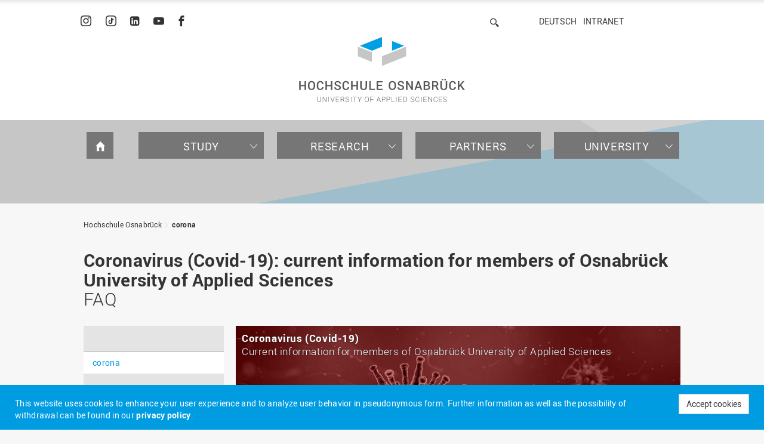

--- FILE ---
content_type: text/html; charset=utf-8
request_url: https://www.hs-osnabrueck.de/en/corona/
body_size: 8458
content:
<!DOCTYPE html>
<html lang="en">
<head><meta http-equiv="X-UA-Compatible" content="IE=edge,chrome=1" />

<meta charset="utf-8">
<!-- 
	======= Umsetzung und Wartung: cron IT GmbH, www.cron.eu =======

	This website is powered by TYPO3 - inspiring people to share!
	TYPO3 is a free open source Content Management Framework initially created by Kasper Skaarhoj and licensed under GNU/GPL.
	TYPO3 is copyright 1998-2025 of Kasper Skaarhoj. Extensions are copyright of their respective owners.
	Information and contribution at https://typo3.org/
-->


<link rel="icon" href="/_assets/23204c9ea37a48984dce020025731aa8/Icons/hsos-favicon.png" type="image/png">
<title>corona | Hochschule Osnabrück</title>
<meta name="generator" content="TYPO3 CMS">
<meta name="robots" content="index,follow">
<meta name="viewport" content="width=device-width, initial-scale=1.0">
<meta name="google-site-verification" content="BqEtFWtp7j4D37n1RE0zTGCvZHeZ91fw3P2aoHR4gF4">


<link rel="stylesheet" href="/_assets/23204c9ea37a48984dce020025731aa8/Css/main.min.css?1760620612" media="all">
<link rel="stylesheet" href="/_assets/23204c9ea37a48984dce020025731aa8/Css/print.min.css?1760620614" media="print">
<link rel="stylesheet" href="/_assets/23204c9ea37a48984dce020025731aa8/Css/fonts.min.css?1760620616" media="all">


<script src="/_assets/168defa00504c36dfb5bfee5f1b657a0/JavaScript/topwire.js?1748876027" type="module" async="1" defer="defer"></script>
<script src="/typo3temp/assets/compressed/merged-5388df5c7c3127c0f4ae1a8ac2eb2d01.js?1760620955"></script>


<script type="application/ld+json">
{
  "@context": "https://schema.org",
  "@type": "CollegeOrUniversity",
  "@id": "https://www.hs-osnabrueck.de/#organization",
  "name": "Hochschule Osnabrück",
  "url": "https://www.hs-osnabrueck.de/",
  "logo": "https://www.hs-osnabrueck.de/fileadmin/schema-org/HS-OS-Logo-Standard-rgb.jpg",
  "telephone": "+49 541 969-0",
  "email": "servicedesk@hs-osnabrueck.de",
  "address": {
    "@type": "PostalAddress",
    "streetAddress": "Albrechtstraße 30",
    "postalCode": "49076",
    "addressLocality": "Osnabrück",
    "addressRegion": "Niedersachsen",
    "addressCountry": "DE"
  },
  "sameAs": [
    "https://www.instagram.com/hs_osnabrueck",
    "https://www.tiktok.com/@hs_osnabrueck",
    "https://www.linkedin.com/school/hs-osnabrueck",
    "https://www.youtube.com/user/HochschuleOS",
    "https://www.facebook.com/hs.osnabrueck"
  ]
}
</script>
</head>
<body data-typo3-context="production">
<nav class="hsos-sticky-nav" id="main-nav" aria-label="Main Menu">
    <div class="hsos-sticky-nav-wrapper">
        <div class="container hsos-padding-80 hidden-xs">
            <div class="row hsos-header">
                <div class="col-md-6 hsos-social hsos-to-be-expanded">
                    
                        <ul class="list-inline">
                            
                            
                                <li><a href="https://www.instagram.com/hs_osnabrueck" target="_blank"><i class="icon-instagram"></i><span class="sr-only">Instagram</span></a></li>
                            
                            
                                <li><a href="https://www.tiktok.com/@hs_osnabrueck" target="_blank"><i class="icon-tiktok"></i><span class="sr-only">Tiktok</span></a></li>
                            
                            
                                <li><a href="https://www.linkedin.com/school/hs-osnabrueck" target="_blank"><i class="icon-linkedin-square"></i><span class="sr-only">LinkedIn</span></a></li>
                            
                            
                                <li><a href="https://www.youtube.com/user/HochschuleOS" target="_blank"><i class="icon-youtube"></i><span class="sr-only">YouTube</span></a></li>
                            
                            
                                <li><a href="https://www.facebook.com/hs.osnabrueck" target="_blank"><i class="icon-facebook"></i><span class="sr-only">Facebook</span></a></li>
                            
                        </ul>
                    
                </div>
                <div class="col-md-4 hsos-hidden hsos-header-expand-col"><a href="javascript:void()" class="hsos-header-expand"><i class="hsos-icon hsos-icon-menu fa-3x"></i><span class="sr-only">Menu</span></a></div>
                <div class="col-md-5"></div>
                <div class="col-md-6 hsos-to-be-expanded">
                    
                        <form action="/en/service/search/" method="get" class="hsos-search">
                            <div class="input-group">
                                <label for="search-word-input" class="sr-only"></label>
                                <input type="text" name="q" value="" class="form-control hsos-hidden" id="search-word-input" /><span class="input-group-btn"><a href="#" class="btn btn-link hsos-toggle-search"><i class="hsos-icon hsos-icon-search"></i><span class="sr-only">Search</span></a></span>
                                <button type="submit" class="btn btn-link hsos-search-submit hsos-hidden">Search</button>
                            </div>
                        </form>
                    
                </div>
                <div class="col-md-7 hsos-links hsos-to-be-expanded">
                    <ul><li><a href="/corona/"><span>Deutsch</span></a></li><li><a href="https://intranet.hs-osnabrueck.de" target="_blank">Intranet</a></li></ul>
                </div>
            </div>
            <div class="row hsos-logo">
                <div class="text-center">
                    <h5 style="background-image: url(/_assets/23204c9ea37a48984dce020025731aa8/Images/logo.svg)" class="text-replace-hsos-logo"><a href="/en/">Hochschule Osnabrück - University of Applied Sciences</a></h5>
                </div>
            </div>
        </div>
        <div class="hsos-main-menu-wrapper hidden-xs hsos-to-be-expanded wir">
            <div class="container hsos-padding-40">
                <div class="row hsos-main-menu">
                    <div class="col-md-24">
                        <ul class="nav nav-pills"><li data-uid="1"><a href="/en/"><i class="hsos-icon hsos-icon-home"></i><span class="sr-only">Home</span></a><li data-uid="3"><a href="/en/study/home/">Study</a><div class="row hsos-submenu">
                        <div class="col-md-24">
                            <a class="btn btn-link hsos-submenu-close"><i class="hsos-icon hsos-icon-close"></i></a>
                            <div class="container-fluid"><div class="row hsos-boxes hsos-lists"><div class="col-md-6">
                                                    <ul class="list-unstyled"><li><strong>Study offerings</strong></li><li data-uid="21"><a href="/en/study/study-offerings/degree-programs-a-z/">Degree programs A-Z</a></li><li data-uid="13"><a href="/en/study/study-offerings/bachelor/">Bachelor</a></li><li data-uid="15"><a href="/en/study/study-offerings/master/">Master</a></li><li data-uid="14"><a href="/en/study/study-offerings/study-as-an-extra-occupation-student/">Study as an extra-occupation student</a></li><li data-uid="9763327"><a href="/en/studying-at-osnabrueck-university-of-applied-sciences/">Information for freshers</a></li></ul>
                                                </div><div class="col-md-6">
                                                    <ul class="list-unstyled"><li><strong>International</strong></li><li data-uid="11162444"><a href="/en/study/international/for-international-prospective-students/">For international prospective students</a></li><li data-uid="11164194"><a href="/en/study/international/for-international-visiting-students/">For international visiting students</a></li><li data-uid="204"><a href="/en/study/international/outgoing/">Outgoing</a></li><li data-uid="11162458"><a href="/en/study/international/german-as-a-foreign-language/">German as a Foreign Language</a></li><li data-uid="11162460"><a href="/en/study/international/information-for-refugees/">Information for Refugees</a></li><li data-uid="11164774"><a href="/en/study/international/promotion-of-international-talents-fit/">Promotion of International Talents (FIT)</a></li><li data-uid="279"><a href="/en/study/international/summer-and-winter-programs/">Summer and Winter Programs</a></li><li data-uid="1911"><a href="/en/study/international/research-work-teach/">Research, Work &amp; Teach</a></li></ul>
                                                </div><div class="col-md-6">
                                                    <ul class="list-unstyled"><li><strong>All about studying</strong></li><li data-uid="22"><a href="/en/study/all-about-studying/application/">Application</a></li><li data-uid="23"><a href="/en/study/all-about-studying/consultation/">Consultation</a></li><li data-uid="24"><a href="/en/study/all-about-studying/financing-studies/">Financing studies</a></li><li data-uid="25"><a href="/en/study/all-about-studying/study-organization/">Study organization</a></li><li data-uid="11162809"><a href="/en/study/all-about-studying/glossary/">Glossary</a></li><li data-uid="51239"><a href="/en/study/all-about-studying/funds-for-the-improvement-of-study-conditions/">Funds for the improvement of study conditions</a></li><li data-uid="26"><a href="https://www.bib.hs-osnabrueck.de/en/" target="_blank">University Library</a></li><li data-uid="44"><a href="/en/learningcenter/">LearningCenter</a></li></ul>
                                                </div><div class="col-md-6">
                                                    <ul class="list-unstyled"><li><strong>Student life</strong></li><li data-uid="27"><a href="/en/study/student-life/campus/">Campus</a></li><li data-uid="30"><a href="/en/study/student-life/canteens-and-cafeterias/">Canteens and cafeterias</a></li><li data-uid="261"><a href="/en/study/student-life/accommodations/">Accommodations</a></li><li data-uid="29"><a href="/en/study/student-life/sport-programs/">Sport programs</a></li><li data-uid="31"><a href="/en/study/student-life/cultural-offerings/">Cultural offerings</a></li><li data-uid="42669"><a href="/en/study/student-life/regional-and-leisure-activities/">Regional and leisure activities</a></li></ul>
                                                </div></div></div>
                        </div>
                    </div></li><li data-uid="4"><a href="/en/research/home/">Research</a><div class="row hsos-submenu">
                        <div class="col-md-24">
                            <a class="btn btn-link hsos-submenu-close"><i class="hsos-icon hsos-icon-close"></i></a>
                            <div class="container-fluid"><div class="row hsos-boxes hsos-lists"><div class="col-md-6">
                                                    <ul class="list-unstyled"><li><strong>Search</strong></li><li data-uid="101"><a href="/en/research/search/research-projects/">Research projects</a></li><li data-uid="102"><a href="/en/research/search/laboratories-and-testing-facilities/">Laboratories and testing facilities</a></li><li data-uid="923"><a href="/en/research/search/advanced-search/">Advanced Search</a></li></ul><ul class="list-unstyled"><li><strong>Structure</strong></li><li data-uid="11162810"><a href="/en/research/structure/research-fields/">Research Fields</a></li><li data-uid="7057521"><a href="/en/forschung/strukturen/competence-centers/">Competence centers</a></li><li data-uid="6588822"><a href="/en/research/structure/research-groups-working-groups/">Research groups / working groups</a></li></ul>
                                                </div></div></div>
                        </div>
                    </div></li><li data-uid="5"><a href="/en/partners/home/">Partners</a><div class="row hsos-submenu">
                        <div class="col-md-24">
                            <a class="btn btn-link hsos-submenu-close"><i class="hsos-icon hsos-icon-close"></i></a>
                            <div class="container-fluid"><div class="row hsos-boxes hsos-lists"><div class="col-md-6">
                                                    <ul class="list-unstyled"><li><strong>Promotion and endowments</strong></li><li data-uid="115"><a href="/en/partners/promotion-and-endowments/individual-consultation/">Individual consultation</a></li><li data-uid="1875"><a href="/en/germany-scholarship-program-deutschlandstipendium/">Germany scholarship program</a></li></ul>
                                                </div><div class="col-md-6">
                                                    <ul class="list-unstyled"><li><strong>Companies / Institutions</strong></li><li data-uid="2452"><a href="/en/partners/companies-institutions/contact-university-advancement/">Contact University Advancement</a></li><li data-uid="119"><a href="/en/forschung/transfer-praxis/cooperation-opportunities/">Cooperation</a></li></ul>
                                                </div><div class="col-md-6">
                                                    <ul class="list-unstyled"><li><strong>International Partners</strong></li><li data-uid="1054"><a href="/en/partners/international-partners/partner-universities/">Partner universities</a></li></ul><ul class="list-unstyled"><li><strong>Networks</strong></li><li data-uid="123"><a href="/en/partners/networks/uas7/">UAS7</a></li></ul>
                                                </div><div class="col-md-6">
                                                    <ul class="list-unstyled"><li><strong>Osnabrück and Lingen college region</strong></li><li data-uid="125"><a href="/en/partners/osnabrueck-and-lingen-college-region/projects-in-the-region/">Projects in the region</a></li></ul>
                                                </div></div></div>
                        </div>
                    </div></li><li data-uid="6"><a href="/en/university/home/">University</a><div class="row hsos-submenu">
                        <div class="col-md-24">
                            <a class="btn btn-link hsos-submenu-close"><i class="hsos-icon hsos-icon-close"></i></a>
                            <div class="container-fluid"><div class="row hsos-boxes hsos-lists"><div class="col-md-6">
                                                    <ul class="list-unstyled"><li><strong>Introducing ourselves</strong></li><li data-uid="45"><a href="/en/university/introducing-ourselves/wir-portrait/">WIR portrait</a></li><li data-uid="46"><a href="/en/university/introducing-ourselves/wir-in-figures/">WIR in figures</a></li><li data-uid="47"><a href="/en/university/introducing-ourselves/wir-in-social-media-and-our-publications/">WIR in social media and our publications</a></li><li data-uid="8231"><a href="/en/university/introducing-ourselves/wir-in-osnabrueck-and-lingen-location-and-building-plans/">WIR in Osnabrück and Lingen: Location and building plans</a></li></ul>
                                                </div><div class="col-md-6">
                                                    <ul class="list-unstyled"><li><strong>Faculties</strong></li><li data-uid="28"><a href="/en/university/faculties/aul/">Agricultural Sciences and Landscape Architecture (AuL)</a></li><li data-uid="32"><a href="/en/university/faculties/iui/">Engineering and Computer Science</a></li><li data-uid="99"><a href="/en/university/faculties/ifm/">Institute of Music</a></li><li data-uid="49"><a href="/en/mkt-1/">Management, Culture and Technology (Lingen Campus)</a></li><li data-uid="34"><a href="/en/university/faculties/wiso/">Business Management and Social Sciences</a></li></ul>
                                                </div><div class="col-md-6">
                                                    <ul class="list-unstyled"><li><strong>Organization</strong></li><li data-uid="96"><a href="/en/university/organization/central-organs/">Central organs</a></li><li data-uid="98"><a href="/en/university/organization/organizational-units/">Organizational units</a></li><li data-uid="85"><a href="/en/university/organization/student-body/">Student body</a></li><li data-uid="79"><a href="/en/university/organization/organizational-units/library/">University Library</a></li><li data-uid="19"><a href="/en/university/organization/continuing-education/">Continuing education</a></li><li data-uid="915"><a href="/en/university/organization/staff-search/">Staff search</a></li></ul>
                                                </div><div class="col-md-6">
                                                    <ul class="list-unstyled"><li><strong>Jobs and Career</strong></li><li data-uid="72"><a href="/en/university/jobs-and-career/working-at-the-osnabrueck-university-of-applied-sciences/">Working at the Osnabrück University of Applied Sciences</a></li><li data-uid="70"><a href="/en/university/jobs-and-career/job-offers/">Job offers</a></li></ul>
                                                </div></div></div>
                        </div>
                    </div></li></ul>
                    </div>
                </div>
            </div>
        </div>
        <div class="container hsos-padding-40 visible-xs">
            <div class="row hsos-header-mobile">
                <div class="col-xs-4"><a class="btn btn-link hsos-mobile-menu-toggle"><i class="hsos-icon hsos-icon-menu fa-3x"></i></a></div>
                <div class="col-xs-16 text-center"><a href="/en/"><img src="/_assets/23204c9ea37a48984dce020025731aa8/Images/logo-mobile.svg" class="img-responsive hsos-full-width" alt="Hochschule Osnabrück - University of Applied Sciences - Logo"/><span class="sr-only">Hochschule Osnabrück - University of Applied Sciences</span></a></div>
                <div class="col-xs-4 text-right">
                    <a class="btn btn-link hsos-mobile-search-toggle"><i class="hsos-icon hsos-icon-search fa-3x"></i></a>
                </div>
            </div>
            <div class="row hsos-main-menu-mobile hsos-hidden">
                <div class="col-xs-24">
                    <div class="panel-group">
                        <div data-uid="3" class="panel panel-default"><div class="panel-heading"><h4 class="panel-title"><a href="/en/study/home/">Study</a><span class="next-toggle" data-toggle="collapse-parent-next"></span></h4></div><div class="panel-collapse collapse"><ul class="list-unstyled"><li data-uid="9" class=""><span data-uid="9" class="not-linked hsos-paging-slide-on-click">Study offerings</span><ul class="list-unstyled mobile-submenu"><li data-uid="21" class=""><a href="/en/study/study-offerings/degree-programs-a-z/">Degree programs A-Z</a></li><li data-uid="13" class=""><a href="/en/study/study-offerings/bachelor/" class="hsos-paging-slide-on-init">Bachelor</a></li><li data-uid="15" class=""><a href="/en/study/study-offerings/master/">Master</a></li><li data-uid="14" class=""><a href="/en/study/study-offerings/study-as-an-extra-occupation-student/">Study as an extra-occupation student</a></li><li data-uid="9763327" class=""><a href="/en/studying-at-osnabrueck-university-of-applied-sciences/">Information for freshers</a></li></ul></li><li data-uid="20" class=""><span data-uid="20" class="not-linked hsos-paging-slide-on-click">International</span><ul class="list-unstyled mobile-submenu"><li data-uid="11162444" class=""><a href="/en/study/international/for-international-prospective-students/" class="hsos-paging-slide-on-init">For international prospective students</a></li><li data-uid="11164194" class=""><a href="/en/study/international/for-international-visiting-students/" class="hsos-paging-slide-on-init">For international visiting students</a></li><li data-uid="204" class=""><a href="/en/study/international/outgoing/" class="hsos-paging-slide-on-init">Outgoing</a></li><li data-uid="11162458" class=""><a href="/en/study/international/german-as-a-foreign-language/">German as a Foreign Language</a></li><li data-uid="11162460" class=""><a href="/en/study/international/information-for-refugees/" class="hsos-paging-slide-on-init">Information for Refugees</a></li><li data-uid="11164774" class=""><a href="/en/study/international/promotion-of-international-talents-fit/" class="hsos-paging-slide-on-init">Promotion of International Talents (FIT)</a></li><li data-uid="279" class=""><a href="/en/study/international/summer-and-winter-programs/">Summer and Winter Programs</a></li><li data-uid="1911" class=""><a href="/en/study/international/research-work-teach/" class="hsos-paging-slide-on-init">Research, Work &amp; Teach</a></li></ul></li><li data-uid="8" class=""><span data-uid="8" class="not-linked hsos-paging-slide-on-click">All about studying</span><ul class="list-unstyled mobile-submenu"><li data-uid="22" class=""><a href="/en/study/all-about-studying/application/" class="hsos-paging-slide-on-init">Application</a></li><li data-uid="23" class=""><a href="/en/study/all-about-studying/consultation/">Consultation</a></li><li data-uid="24" class=""><a href="/en/study/all-about-studying/financing-studies/">Financing studies</a></li><li data-uid="25" class=""><a href="/en/study/all-about-studying/study-organization/">Study organization</a></li><li data-uid="11162809" class=""><a href="/en/study/all-about-studying/glossary/">Glossary</a></li><li data-uid="51239" class=""><a href="/en/study/all-about-studying/funds-for-the-improvement-of-study-conditions/">Funds for the improvement of study conditions</a></li><li data-uid="26" class=""><a href="https://www.bib.hs-osnabrueck.de/en/" target="_blank">University Library</a></li><li data-uid="44" class=""><a href="/en/learningcenter/">LearningCenter</a></li></ul></li><li data-uid="7" class=""><span data-uid="7" class="not-linked hsos-paging-slide-on-click">Student life</span><ul class="list-unstyled mobile-submenu"><li data-uid="27" class=""><a href="/en/study/student-life/campus/" class="hsos-paging-slide-on-init">Campus</a></li><li data-uid="30" class=""><a href="/en/study/student-life/canteens-and-cafeterias/">Canteens and cafeterias</a></li><li data-uid="261" class=""><a href="/en/study/student-life/accommodations/">Accommodations</a></li><li data-uid="29" class=""><a href="/en/study/student-life/sport-programs/">Sport programs</a></li><li data-uid="31" class=""><a href="/en/study/student-life/cultural-offerings/">Cultural offerings</a></li><li data-uid="42669" class=""><a href="/en/study/student-life/regional-and-leisure-activities/">Regional and leisure activities</a></li></ul></li></ul></div></div><div data-uid="4" class="panel panel-default"><div class="panel-heading"><h4 class="panel-title"><a href="/en/research/home/">Research</a><span class="next-toggle" data-toggle="collapse-parent-next"></span></h4></div><div class="panel-collapse collapse"><ul class="list-unstyled"><li data-uid="87" class=""><span data-uid="87" class="not-linked hsos-paging-slide-on-click">Search</span><ul class="list-unstyled mobile-submenu"><li data-uid="101" class=""><a href="/en/research/search/research-projects/">Research projects</a></li><li data-uid="102" class=""><a href="/en/research/search/laboratories-and-testing-facilities/" class="hsos-paging-slide-on-init">Laboratories and testing facilities</a></li><li data-uid="923" class=""><a href="/en/research/search/advanced-search/">Advanced Search</a></li></ul></li><li data-uid="2311" class=""><span data-uid="2311" class="not-linked hsos-paging-slide-on-click">Structure</span><ul class="list-unstyled mobile-submenu"><li data-uid="11162810" class=""><a href="/en/research/structure/research-fields/" class="hsos-paging-slide-on-init">Research Fields</a></li><li data-uid="7057521" class=""><a href="/en/forschung/strukturen/competence-centers/">Competence centers</a></li><li data-uid="6588822" class=""><a href="/en/research/structure/research-groups-working-groups/">Research groups / working groups</a></li></ul></li></ul></div></div><div data-uid="5" class="panel panel-default"><div class="panel-heading"><h4 class="panel-title"><a href="/en/partners/home/">Partners</a><span class="next-toggle" data-toggle="collapse-parent-next"></span></h4></div><div class="panel-collapse collapse"><ul class="list-unstyled"><li data-uid="90" class=""><span data-uid="90" class="not-linked hsos-paging-slide-on-click">Promotion and endowments</span><ul class="list-unstyled mobile-submenu"><li data-uid="115" class=""><a href="/en/partners/promotion-and-endowments/individual-consultation/">Individual consultation</a></li><li data-uid="1875" class=""><a href="/en/germany-scholarship-program-deutschlandstipendium/">Germany scholarship program</a></li></ul></li><li data-uid="91" class=""><span data-uid="91" class="not-linked hsos-paging-slide-on-click">Companies / Institutions</span><ul class="list-unstyled mobile-submenu"><li data-uid="2452" class=""><a href="/en/partners/companies-institutions/contact-university-advancement/">Contact University Advancement</a></li><li data-uid="119" class=""><a href="/en/forschung/transfer-praxis/cooperation-opportunities/">Cooperation</a></li></ul></li><li data-uid="92" class=""><span data-uid="92" class="not-linked hsos-paging-slide-on-click">International Partners</span><ul class="list-unstyled mobile-submenu"><li data-uid="1054" class=""><a href="/en/partners/international-partners/partner-universities/">Partner universities</a></li></ul></li><li data-uid="93" class=""><span data-uid="93" class="not-linked hsos-paging-slide-on-click">Networks</span><ul class="list-unstyled mobile-submenu"><li data-uid="123" class=""><a href="/en/partners/networks/uas7/">UAS7</a></li></ul></li><li data-uid="94" class=""><span data-uid="94" class="not-linked hsos-paging-slide-on-click">Osnabrück and Lingen college region</span><ul class="list-unstyled mobile-submenu"><li data-uid="125" class=""><a href="/en/partners/osnabrueck-and-lingen-college-region/projects-in-the-region/">Projects in the region</a></li></ul></li></ul></div></div><div data-uid="6" class="panel panel-default"><div class="panel-heading"><h4 class="panel-title"><a href="/en/university/home/">University</a><span class="next-toggle" data-toggle="collapse-parent-next"></span></h4></div><div class="panel-collapse collapse"><ul class="list-unstyled"><li data-uid="38" class=""><span data-uid="38" class="not-linked hsos-paging-slide-on-click">Introducing ourselves</span><ul class="list-unstyled mobile-submenu"><li data-uid="45" class=""><a href="/en/university/introducing-ourselves/wir-portrait/">WIR portrait</a></li><li data-uid="46" class=""><a href="/en/university/introducing-ourselves/wir-in-figures/">WIR in figures</a></li><li data-uid="47" class=""><a href="/en/university/introducing-ourselves/wir-in-social-media-and-our-publications/">WIR in social media and our publications</a></li><li data-uid="8231" class=""><a href="/en/university/introducing-ourselves/wir-in-osnabrueck-and-lingen-location-and-building-plans/" class="hsos-paging-slide-on-init">WIR in Osnabrück and Lingen: Location and building plans</a></li></ul></li><li data-uid="39" class=""><span data-uid="39" class="not-linked hsos-paging-slide-on-click">Faculties</span><ul class="list-unstyled mobile-submenu"><li data-uid="28" class=""><a href="/en/university/faculties/aul/" class="hsos-paging-slide-on-init">Agricultural Sciences and Landscape Architecture (AuL)</a></li><li data-uid="32" class=""><a href="/en/university/faculties/iui/" class="hsos-paging-slide-on-init">Engineering and Computer Science</a></li><li data-uid="99" class=""><a href="/en/university/faculties/ifm/">Institute of Music</a></li><li data-uid="49" class=""><a href="/en/mkt-1/" class="hsos-paging-slide-on-init">Management, Culture and Technology (Lingen Campus)</a></li><li data-uid="34" class=""><a href="/en/university/faculties/wiso/" class="hsos-paging-slide-on-init">Business Management and Social Sciences</a></li></ul></li><li data-uid="40" class=""><span data-uid="40" class="not-linked hsos-paging-slide-on-click">Organization</span><ul class="list-unstyled mobile-submenu"><li data-uid="96" class=""><a href="/en/university/organization/central-organs/" class="hsos-paging-slide-on-init">Central organs</a></li><li data-uid="98" class=""><a href="/en/university/organization/organizational-units/" class="hsos-paging-slide-on-init">Organizational units</a></li><li data-uid="85" class=""><a href="/en/university/organization/student-body/">Student body</a></li><li data-uid="79" class=""><a href="/en/university/organization/organizational-units/library/">University Library</a></li><li data-uid="19" class=""><a href="/en/university/organization/continuing-education/" class="hsos-paging-slide-on-init">Continuing education</a></li><li data-uid="915" class=""><a href="/en/university/organization/staff-search/">Staff search</a></li></ul></li><li data-uid="100" class=""><span data-uid="100" class="not-linked hsos-paging-slide-on-click">Jobs and Career</span><ul class="list-unstyled mobile-submenu"><li data-uid="72" class=""><a href="/en/university/jobs-and-career/working-at-the-osnabrueck-university-of-applied-sciences/">Working at the Osnabrück University of Applied Sciences</a></li><li data-uid="70" class=""><a href="/en/university/jobs-and-career/job-offers/">Job offers</a></li></ul></li></ul></div></div>
                        <div class="panel panel-default hsos-paging-header">
                            <div class="panel-heading level1"><a href="#" class="hsos-paging-parent"><span class="hsos-arrow"></span><span class="hsos-text">Back</span></a><a href="#" class="hsos-paging-title"></a></div>
                            <div class="panel-heading level2"><a href="#" class="hsos-paging-parent"><span class="hsos-arrow"></span><span class="hsos-text">Back</span></a><a href="#" class="hsos-paging-title"></a></div>
                            <div class="panel-heading level3"><a href="#" class="hsos-paging-parent"><span class="hsos-arrow"></span><span class="hsos-text">Back</span></a><a href="#" class="hsos-paging-title"></a></div>
                            <div class="panel-heading level4"><a href="#" class="hsos-paging-parent"><span class="hsos-arrow"></span><span class="hsos-text">Back</span></a><a href="#" class="hsos-paging-title"></a></div>
                        </div>
                        <div class="row hsos-main-menu-footer">
                            <div class="col-xs-24 hsos-links">
                                <ul><li><a href="/corona/"><span>Deutsch</span></a></li><li><a href="https://intranet.hs-osnabrueck.de" target="_blank">Intranet</a></li></ul>
                            </div>
                        </div>
                    </div>
                </div>
            </div>
            <div class="row hsos-main-search-mobile hsos-hidden">
                <div class="col-xs-24">
                    <form action="/en/service/search/" method="get" class="form-inline">
                        <div class="form-group">
                            <input type="text" name="q" value="" class="form-control"/>
                        </div>
                        <button type="submit" class="btn btn-link hsos-search-submit">Search</button>
                    </form>
                </div>
            </div>
        </div>
    </div>
</nav>

<header style="background-image: url(/_assets/23204c9ea37a48984dce020025731aa8/Images/logo.svg)" class="row hsos-header-sticky header-sticky">
    <div class="container hsos-padding-40">
        <div class="text-left"><a class="btn hsos-header-toggle"><i class="hsos-icon hsos-icon-menu fa-3x"></i><span class="sr-only">Menu</span></a></div>
        <div class="text-center"><a href="/en/"><span class="sr-only">Hochschule Osnabrück - University of Applied Sciences</span></a></div>
    </div>
</header>


  <main class="hsos-padding-80">
    <div class="container hsos-padding-80">
      <div class="row hidden-xs">
        <div class="col-md-24">
          <ol class="breadcrumb">
            <li><a href="/en/">Hochschule Osnabrück</a></li><li class="active" data-breadcrumb-override><a href="/en/corona/">corona</a></li>
          </ol>
        </div>
      </div>
      




		
				
						<div id="c8694299" class="row" data-localized-id="c8794481">
							
								



							
							
								


	
		<header class="col-md-24 hsos-front-page">
			

	
			
				

	
			<h1 class="">
				Coronavirus (Covid-19): current information for members of Osnabrück University of Applied Sciences 
			</h1>
		



			
		



			

    
            
                

    
            <h2 class="">
                FAQ
            </h2>
        



            
        



			



		</header>
	





							
							<div class="col-md-24">
								
							</div>
							
								



							
							
								



							
						</div>

					

			
	
      




<div id="c8694300" class="row" data-localized-id="c8794483">
    
    <div class="hsos-boxes">
        <div class="col-md-24 hsos-kachel-layout-3 hsos-kachel-layout-menu-and-one-tile-only color-set-2">
            <div id="hsos-navigation-menu" class="hsos-box hsos-box-col-1 hsos-navigation-menu hsos-navigation-menu-outer hidden-xs">
                <div class="panel-group">
                    <div class="panel panel-default hsos-panel-toolbar">
                        <div class="panel-heading">
                            
                        </div>
                    </div>
                    <nav class="treelevel-reset treelevel-absolute-3 treelevel-relative-2"><ul class="level-1"><li class="has-subpages initially-hidden"><a href="/en/agro-technicum/">Agro-Technicum</a><ul class="level-2"><li class="initially-hidden"><a href="/en/agro-technicum/equipment/">Equipment</a></li><li class="initially-hidden"><a href="/en/agro-technicum/news-events/">News &amp; Events</a></li><li class="initially-hidden"><a href="/en/agro-technicum/projects/">Projects</a></li><li class="initially-hidden"><a href="/en/agro-technicum/team/">Team</a></li></ul></li><li class="has-subpages initially-hidden"><a href="/en/appointment-and-recruitment/">Appointment and Recruitment</a><ul class="level-2"><li class="has-subpages initially-hidden"><a href="/en/appointment-and-recruitment/appointment-process/">Appointment Process</a><ul class="level-3"><li class="initially-hidden"><a href="/en/appointment-and-recruitment/appointment-process/procedure-of-the-appointment-process/">Procedure of the appointment process</a></li><li class="initially-hidden"><a href="/en/appointment-and-recruitment/appointment-process/formal-recruitment-requirements-for-a-professorship/">Formal recruitment requirements for a professorship</a></li><li class="initially-hidden"><a href="/en/appointment-and-recruitment/appointment-process/tips-for-applying/">Tips for applying</a></li></ul></li></ul></li><li class="has-subpages initially-hidden"><a href="https://www.bib.hs-osnabrueck.de/en/" target="_blank">University Library</a><ul class="level-2"><li class="initially-hidden"><a href="https://www.bib.hs-osnabrueck.de/en/for-beginners/" target="_blank">For Beginners</a></li><li class="has-subpages initially-hidden"><a href="https://www.bib.hs-osnabrueck.de/en/consultation-advice/" target="_blank">Consultation &amp; Advice</a></li><li class="has-subpages initially-hidden"><a href="https://www.bib.hs-osnabrueck.de/en/literature/" target="_blank">Literature</a></li><li class="has-subpages initially-hidden"><a href="https://www.bib.hs-osnabrueck.de/en/faq/" target="_blank">FAQ</a></li></ul></li><li class="initially-hidden"><a href="/en/career-services/">Career Services</a></li><li class="active current"><a href="/en/corona/">corona</a></li><li class="initially-hidden"><a href="/en/studying-at-osnabrueck-university-of-applied-sciences/">Studying at Osnabrück University of Applied Sciences</a></li><li class="has-subpages initially-hidden"><a href="/en/germany-scholarship-program-deutschlandstipendium/">Germany scholarship program (&quot;Deutschlandstipendium&quot;)</a><ul class="level-2"><li class="initially-hidden"><a href="/en/germany-scholarship-program-deutschlandstipendium/information-for-students/">Information for students</a></li></ul></li><li class="initially-hidden"><a href="/en/elearning-competence-center/">eLearning Competence Center</a></li><li class="initially-hidden"><a href="/en/explore-germany/">Explore Germany</a></li><li class="has-subpages initially-hidden"><a href="/en/housing-service/">Housing Service</a></li><li class="has-subpages initially-hidden"><a href="/en/career-fair-chance/">Career fair CHANCE</a><ul class="level-2"><li class="has-subpages initially-hidden"><a href="/en/career-fair-chance/information-for-visitors/">Information for visitors</a><ul class="level-3"><li class="initially-hidden"><a href="/en/career-fair-chance/information-for-visitors/interviews/">Interviews</a></li><li class="initially-hidden"><a href="/en/career-fair-chance/information-for-visitors/preparatory-workshops/">Preparatory workshops</a></li><li class="initially-hidden"><a href="/en/career-fair-chance/information-for-visitors/online-sessions/">Online Sessions</a></li></ul></li><li class="initially-hidden"><a href="/en/career-fair-chance/information-and-registration-for-companies/">Information and registration for companies</a></li><li class="initially-hidden"><a href="/en/career-fair-chance/contact-and-how-to-find-us/">contact and how to find us</a></li></ul></li><li class="has-subpages initially-hidden"><a href="/en/lower-saxony-state-scholarship-landesstipendium-niedersachsen/">Lower Saxony State Scholarship (&quot;Landesstipendium Niedersachsen&quot;)</a><ul class="level-2"><li class="initially-hidden"><a href="/en/lower-saxony-state-scholarship-landesstipendium-niedersachsen/application/">Application</a></li></ul></li><li class="has-subpages initially-hidden"><a href="/en/learningcenter/">LearningCenter</a><ul class="level-2"><li class="has-subpages initially-hidden"><a href="/en/learningcenter/for-students/">For students</a><ul class="level-3"><li class="initially-hidden"><a href="/en/learningcenter/for-students/mentoring-programs-in-the-faculties/">Mentoring programs in the faculties</a></li><li class="initially-hidden"><a href="/en/learningcenter/for-students/consulting-and-counseling-services/">Consulting and counseling services</a></li><li class="initially-hidden"><a href="/en/learningcenter/for-students/studiumplus/">StudiumPlus</a></li><li class="initially-hidden"><a href="/en/learningcenter/for-students/menthos-international/">MentHOS-International</a></li><li class="initially-hidden"><a href="/en/learningcenter/for-students/mentoringinterkult/">Mentoring.INTERKULT</a></li><li class="initially-hidden"><a href="/en/learningcenter/for-students/toolbox-area-for-students/">Toolbox area for students</a></li><li class="initially-hidden"><a href="/en/learningcenter/for-students/smart-success-and-smart-learning-check/">Smart Success and Smart Learning Check</a></li><li class="initially-hidden"><a href="/en/learningcenter/for-students/teaching-learning-conferences/">Teaching-learning-conferences</a></li></ul></li></ul></li><li class="initially-hidden"><a href="/en/media-contact/">Media contact</a></li><li class="initially-hidden"><a href="/en/doctoral-program/">Doctoral program</a></li><li class="has-subpages initially-hidden"><a href="/en/servicedesk/">ServiceDesk</a><ul class="level-2"><li class="initially-hidden"><a href="/en/servicedesk/wifi-eduroam/">Wifi (eduroam)</a></li><li class="initially-hidden"><a href="/en/servicedesk/campuscard/">CampusCard</a></li><li class="initially-hidden"><a href="/en/servicedesk/other-it-services/">Other IT services</a></li><li class="initially-hidden"><a href="/en/servicedesk/information-for-freshmen/">Information for freshmen</a></li></ul></li></ul></nav>
                </div>
            </div>
            <div class="hsos-box hsos-box-col-3 el-1">
                
    
    
        
        
        <div class="hsos-box-inner " style="background-image:url(/fileadmin/_processed_/9/8/csm_virus-1812092_1920-2_9d3a47122c.jpg)">
          
  
    
      <div class="caption">
        
          <h3>Coronavirus (Covid-19)</h3>
        
        
          <span>Current information for members of Osnabrück University of Applied Sciences</span>
        
      </div>
    
  

        </div>
      
  


            </div>
        </div>
    </div>

</div>




		
				
						<div id="c8919358" class="row hsos-block-content" data-localized-id="c8925610">
							
								



							
							
								


	
		<header class="col-md-24 hsos-block-title">
			

	
			<h2 class="hsos-title-separator">
				Overview (as of Dezember 31, 2022)
			</h2>
		



			



			



		</header>
	





							
							<div class="col-md-24">
								

    <p><strong>No restrictions.</strong></p>


							</div>
							
								



							
							
								



							
						</div>

					

			
	
    </div>
  </main>


<aside class="hsos-to-top-container" aria-label="To the top of the page">
    <div class="container hsos-padding-80">
        <div class="outer"><a href="#top" class="to-top">To the top of the page</a></div>
    </div>
</aside>

<footer class="hsos-footercontainer">
    <div class="container hsos-padding-80">
        <div class="row">
            <div class="col-md-7">
                <h3>Contact</h3><p>Hochschule Osnabrück<br> University of Applied Sciences<br> Albrechtstr. 30<br> 49076 Osnabrück<br> Phone: +49 (0)541 969-0<br> Fax: +49 (0)541 969-2066<br> E-Mail: <a href="#" data-mailto-token="nbjmup+tfswjdfeftlAit.ptobcsvfdl/ef" data-mailto-vector="1" class="mail">servicedesk@hs-osnabrueck.de</a></p>
<p>© 2025 HOCHSCHULE OSNABRÜCK<br> UNIVERSITY OF APPLIED SCIENCES</p>
            </div>
            <div class="col-md-4 hsos-links">
                <h3>Links</h3>
                <ul>
                    <li><a href="/en/legal-notice/">Legal notice</a></li><li><a href="/en/">HS Home</a></li><li><a href="/en/sitemap/">Sitemap</a></li><li><a href="/en/media-contact/">Media contact</a></li>
                </ul>
            </div>
            <div class="col-md-8 hsos-social">
                
                    <h3>Visit us</h3>
                    <ul class="list-inline">
                        
                        
                            <li><a href="https://www.instagram.com/hs_osnabrueck" target="_blank"><i class="icon-instagram"></i><span class="sr-only">Instagram</span></a></li>
                        
                        
                            <li><a href="https://www.tiktok.com/@hs_osnabrueck" target="_blank"><i class="icon-tiktok"></i><span class="sr-only">Tiktok</span></a></li>
                        
                        
                            <li><a href="https://www.linkedin.com/school/hs-osnabrueck" target="_blank"><i class="icon-linkedin-square"></i><span class="sr-only">LinkedIn</span></a></li>
                        
                        
                            <li><a href="https://www.youtube.com/user/HochschuleOS" target="_blank"><i class="icon-youtube"></i><span class="sr-only">YouTube</span></a></li>
                        
                        
                            <li><a href="https://www.facebook.com/hs.osnabrueck" target="_blank"><i class="icon-facebook"></i><span class="sr-only">Facebook</span></a></li>
                        
                    </ul>
                
            </div>
            <div class="col-md-5">
                <a href="https://unglaublich-wichtig.de/" target="_blank" rel="noreferrer"><img src="/fileadmin/HSOS/Sonstiges/Logos/HAW_Logo.png" width="353" height="180"  class="img-responsive"  alt="Logo Hochschulen für Angewandte Wissenschaften" title="Logo Hochschulen für Angewandte Wissenschaften" ></a>
            </div>
        </div>
    </div>
</footer>
<aside class="cookie-hint" id="cookiehint">
    <div class="container">
        <p>This website uses cookies to enhance your user experience and to analyze user behavior in pseudonymous form. Further information as well as the possibility of withdrawal can be found in our <a href=""> privacy policy</a>.
        </p>
        <span>
     <button id="cookiebutton-consent" class="btn btn-default">Accept cookies</button>
   </span>
    </div>
</aside>
<script>
    var cookieHintButton = document.getElementById('cookiebutton-consent'); var cookieHint = document.getElementById('cookiehint'); if (cookieHintButton !== null) {cookieHintButton.addEventListener('click', function(e) {e.preventDefault(); if (window.localStorage) {window.localStorage.setItem('cookie-consent', '1') } if (cookieHint !== null) {if (cookieHint.parentNode !== null) {cookieHint.parentNode.removeChild(cookieHint); } } }); } if (cookieHint !== null) {if (window.localStorage) {if (window.localStorage.getItem('cookie-consent') === '1') {if (cookieHint.parentNode !== null) {cookieHint.parentNode.removeChild(cookieHint); } } else {if (cookieHint.classList) {cookieHint.classList.add('active'); } else {cookieHint.className += ' ' + 'active'; } } } else {if (cookieHint.classList) {cookieHint.classList.add('active'); } else {cookieHint.className += ' ' + 'active'; } } }
</script>
<script src="/typo3temp/assets/compressed/merged-2afac0e7bf5d4c4d62f1db040f6dd078.js?1760620955"></script>
<script src="/typo3temp/assets/compressed/merged-54372b173e1b560210b9f9750c9e7321.js?1760620955"></script>
<script async="async" src="/typo3temp/assets/js/ba19e614c16923a947df5b199324c770.js?1760620955"></script>

<script type="text/javascript">
	var _paq = _paq || []; if (window.localStorage !== null) { if (window.localStorage.getItem("cookie-consent") !== "1") { _paq.push(["disableCookies"]); } } _paq.push(["setDomains", ["*.www.hs-osnabrueck.de","*.hs-osnabrueck.de"]]); _paq.push(["trackPageView"]);
	    _paq.push(["enableLinkTracking"]);
    (function() {
        var u = "//piwik.hs-osnabrueck.de/";
            _paq.push(["setTrackerUrl", u + "piwik.php"]);
            _paq.push(["setSiteId", "5"]);
        var d=document, g=d.createElement("script"), s=d.getElementsByTagName("script")[0]; g.type="text/javascript";
            g.defer=true; g.async=true; g.src=u+"piwik.js"; s.parentNode.insertBefore(g,s);
    })();
</script>
<noscript><p><img src="//piwik.hs-osnabrueck.de/piwik.php?idsite=5&rec=1" style="border:0;" alt="" /></p></noscript>
</body>
</html>

--- FILE ---
content_type: text/css; charset=utf-8
request_url: https://www.hs-osnabrueck.de/_assets/23204c9ea37a48984dce020025731aa8/Css/main.min.css?1760620612
body_size: 446451
content:
@charset "UTF-8";.fa,.hsos-icon{text-rendering:auto}.hsos-icon,img{vertical-align:middle}.loading-inner,hr{-moz-box-sizing:content-box}hr,img{border:0}.slick-slider,html{-webkit-tap-highlight-color:transparent}.lead,hr{margin-bottom:20px}.btn-group-vertical>.btn-group:after,.btn-toolbar:after,.clearfix:after,.container-fluid:after,.container:after,.dl-horizontal dd:after,.dropdown-menu>li>a,.form-horizontal .form-group:after,.hsos-kachel-layout-1 .list-unstyled,.image-row:after,.modal-footer:after,.modal-header:after,.nav:after,.navbar-collapse:after,.navbar-header:after,.navbar:after,.pager:after,.panel-body:after,.row:after,.slick-track:after{clear:both}.navbar-fixed-bottom .navbar-collapse,.navbar-fixed-top .navbar-collapse,.pre-scrollable{max-height:340px}.btn,.slick-slider{-ms-user-select:none}@font-face{font-family:icomoon;src:url(../Fonts/icomoon.eot?l10v24);src:url(../Fonts/icomoon.eot?l10v24#iefix) format("embedded-opentype"),url(../Fonts/icomoon.ttf?l10v24) format("truetype"),url(../Fonts/icomoon.woff?l10v24) format("woff"),url(../Fonts/icomoon.svg?l10v24#icomoon) format("svg");font-weight:400;font-style:normal;font-display:block}[class*=" icon-"],[class^=icon-]{font-family:icomoon!important;speak:never;font-style:normal;font-weight:400;font-variant:normal;text-transform:none;line-height:1;-webkit-font-smoothing:antialiased;-moz-osx-font-smoothing:grayscale}.icon-rss:before{content:""}.icon-tiktok:before{content:""}.icon-linkedin-square:before{content:""}.icon-youtube1:before{content:""}.icon-twitter:before,.icon-x:before{content:""}.icon-infothek-breadcrumb:before{content:""}.icon-account:before{content:""}.icon-link-anchor:before{content:""}.icon-link-internal:before{content:""}.icon-link-external:before{content:""}.icon-search:before{content:""}.icon-menu:before{content:""}.icon-close:before{content:""}.icon-chevrons-up:before{content:""}.icon-chevrons-right:before{content:""}.icon-chevrons-left:before{content:""}.icon-chevrons-down:before{content:""}.icon-chevron-right:before{content:""}.icon-chevron-left:before{content:""}.icon-chevron-down:before{content:""}.icon-chevron-up:before{content:""}.icon-mail:before{content:""}.icon-chevron-right1:before{content:""}.icon-chevron-left1:before{content:""}.icon-keyboard_arrow_down:before{content:""}.icon-calendar:before{content:""}.icon-newspaper:before{content:""}.icon-filter:before{content:""}.icon-file-zip:before{content:""}.icon-file-text:before{content:""}.icon-file-empty:before{content:""}.icon-file-pdf:before{content:""}.icon-file-word:before{content:""}.icon-file-excel:before{content:""}.icon-facebook:before{content:""}.icon-instagram:before{content:""}.icon-twitter1:before{content:""}.icon-youtube:before{content:""}.icon-checkmark:before{content:""}.icon-phone:before{content:""}.icon-document:before{content:""}.icon-radio-unchecked:before{content:""}.icon-radio-checked:before{content:""}.icon-zoom-in:before{content:""}.icon-info:before{content:""}.icon-sign:before,.icon-warning:before{content:""}.icon-search1:before{content:""}.icon-printer:before{content:""}.icon-facebook1:before{content:""}.icon-instagram1:before{content:""}.icon-twitter2:before{content:""}.icon-checkbox-checked:before{content:""}.icon-checkbox-unchecked:before{content:""}.icon-user:before{content:""}.icon-lock:before{content:""}.icon-unlocked:before{content:""}.icon-switch:before{content:""}.icon-close1:before{content:""}.icon-menu1:before{content:""}@font-face{font-family:hsos-icons;src:url(../Fonts/hsos-icons-6637e705ef84e42bb5643f43baa51f93.eot);font-weight:400;font-style:normal}@font-face{font-family:hsos-icons;src:url(../Fonts/hsos-icons-6637e705ef84e42bb5643f43baa51f93.eot);src:url(../Fonts/hsos-icons-6637e705ef84e42bb5643f43baa51f93.eot?#iefix) format("embedded-opentype"),url([data-uri]) format("woff"),url(../Fonts/hsos-icons-6637e705ef84e42bb5643f43baa51f93.ttf) format("truetype"),url(../Fonts/hsos-icons-6637e705ef84e42bb5643f43baa51f93.svg?#hsos-icons) format("svg");font-weight:400;font-style:normal}.hsos-icon{display:inline-block;font:normal normal normal 14px/1 hsos-icons;font-size:inherit;-webkit-font-smoothing:antialiased;-moz-osx-font-smoothing:grayscale}.hsos-icon-arrow-down-bold:before{content:""}.hsos-icon-arrow-down-thin:before{content:""}.hsos-icon-arrow-down:before{content:""}.hsos-icon-arrow-left-thin:before{content:""}.hsos-icon-arrow-left:before{content:""}.hsos-icon-arrow-right-thin:before{content:""}.hsos-icon-arrow-right:before{content:""}.hsos-icon-arrow-up:before{content:""}.hsos-icon-arrow-up-thin:before{content:""}.hsos-icon-arrows-down:before{content:""}.hsos-icon-close:before{content:""}.hsos-icon-download:before{content:""}.hsos-icon-ext-link:before{content:""}.hsos-icon-facebook:before{content:""}.hsos-icon-filter:before{content:""}.hsos-icon-home:before{content:""}.hsos-icon-link:before{content:""}.hsos-icon-mail:before{content:""}.hsos-icon-menu:before{content:""}.hsos-icon-minus:before{content:""}.hsos-icon-plus:before{content:""}.hsos-icon-reset:before{content:""}.hsos-icon-rss:before{content:""}.hsos-icon-search:before{content:""}.hsos-icon-studiengaenge-alphabet:before{content:""}.hsos-icon-studiengaenge-degree:before{content:""}.hsos-icon-studiengaenge-filter:before{content:""}.hsos-icon-studiengaenge-kalender:before{content:""}.hsos-icon-studiengaenge-kultur:before{content:""}.hsos-icon-studiengaenge-naturwissenschaften:before{content:""}.hsos-icon-studiengaenge-ort:before{content:""}.hsos-icon-studiengaenge-programm:before{content:""}.hsos-icon-studiengaenge-soziales-recht:before{content:""}.hsos-icon-studiengaenge-sprachen:before{content:""}.hsos-icon-youtube:before{content:""}/*!
 * Bootstrap v3.3.7 (http://getbootstrap.com)
 * Copyright 2011-2016 Twitter, Inc.
 * Licensed under MIT (https://github.com/twbs/bootstrap/blob/master/LICENSE)
 *//*! normalize.css v3.0.3 | MIT License | github.com/necolas/normalize.css */html{font-family:sans-serif;-ms-text-size-adjust:100%;-webkit-text-size-adjust:100%}article,aside,details,figcaption,figure,footer,header,hgroup,main,menu,nav,section,summary{display:block}audio,canvas,progress,video{display:inline-block;vertical-align:baseline}audio:not([controls]){display:none;height:0}[hidden],template{display:none}a{background-color:transparent}a:active,a:hover{outline:0}b,optgroup,strong{font-weight:700}dfn{font-style:italic}h1{margin:.67em 0}mark{background:#ff0;color:#000}sub,sup{font-size:75%;line-height:0;position:relative;vertical-align:baseline}sup{top:-.5em}sub{bottom:-.25em}svg:not(:root){overflow:hidden}hr{-webkit-box-sizing:content-box;box-sizing:content-box;height:0}pre,textarea{overflow:auto}code,kbd,pre,samp{font-size:1em}button,input,optgroup,select,textarea{color:inherit;font:inherit;margin:0}.glyphicon,.popover,.tooltip,address{font-style:normal}button{overflow:visible}button,select{text-transform:none}button,html input[type=button],input[type=reset],input[type=submit]{-webkit-appearance:button;cursor:pointer}button[disabled],html input[disabled]{cursor:default}button::-moz-focus-inner,input::-moz-focus-inner{border:0;padding:0}input[type=checkbox],input[type=radio]{-webkit-box-sizing:border-box;-moz-box-sizing:border-box;box-sizing:border-box;padding:0}.hsos-navigation-menu-outer .collapsable,.magged .animated,input[type=search]{-moz-box-sizing:border-box;-webkit-box-sizing:border-box}input[type=number]::-webkit-inner-spin-button,input[type=number]::-webkit-outer-spin-button{height:auto}input[type=search]::-webkit-search-cancel-button,input[type=search]::-webkit-search-decoration{-webkit-appearance:none}table{border-collapse:collapse;border-spacing:0}td,th{padding:0}/*! Source: https://github.com/h5bp/html5-boilerplate/blob/master/src/css/main.css */@media print{blockquote,img,pre,tr{page-break-inside:avoid}*,:after,:before{background:0 0!important;color:#000!important;-webkit-box-shadow:none!important;box-shadow:none!important;text-shadow:none!important}a,a:visited{text-decoration:underline}a[href]:after{content:" (" attr(href) ")"}abbr[title]:after{content:" (" attr(title) ")"}a[href^="#"]:after,a[href^="javascript:"]:after{content:""}blockquote,pre{border:1px solid #999}thead{display:table-header-group}img{max-width:100%!important}h2,h3,p{orphans:3;widows:3}h2,h3{page-break-after:avoid}.navbar{display:none}.btn>.caret,.dropup>.btn>.caret{border-top-color:#000!important}.label{border:1px solid #000}.table{border-collapse:collapse!important}.table td,.table th{background-color:#fff!important}.table-bordered td,.table-bordered th{border:1px solid #ddd!important}}.checkbox-inline,.glyphicon,.img-thumbnail,.list-inline>li,.radio-inline,label{display:inline-block}@font-face{font-family:"Glyphicons Halflings";src:url(../Fonts/glyphicons-halflings-regular.eot);src:url(../Fonts/glyphicons-halflings-regular.eot?#iefix) format("embedded-opentype"),url(../Fonts/glyphicons-halflings-regular.woff2) format("woff2"),url(../Fonts/glyphicons-halflings-regular.woff) format("woff"),url(../Fonts/glyphicons-halflings-regular.ttf) format("truetype"),url(../Fonts/glyphicons-halflings-regular.svg#glyphicons_halflingsregular) format("svg")}.glyphicon{position:relative;top:1px;font-family:"Glyphicons Halflings";font-weight:400;line-height:1;-webkit-font-smoothing:antialiased;-moz-osx-font-smoothing:grayscale}.glyphicon-asterisk:before{content:"*"}.glyphicon-plus:before{content:"+"}.glyphicon-eur:before,.glyphicon-euro:before{content:"€"}.glyphicon-minus:before{content:"−"}.glyphicon-cloud:before{content:"☁"}.glyphicon-envelope:before{content:"✉"}.glyphicon-pencil:before{content:"✏"}.glyphicon-glass:before{content:""}.glyphicon-music:before{content:""}.glyphicon-search:before{content:""}.glyphicon-heart:before{content:""}.glyphicon-star:before{content:""}.glyphicon-star-empty:before{content:""}.glyphicon-user:before{content:""}.glyphicon-film:before{content:""}.glyphicon-th-large:before{content:""}.glyphicon-th:before{content:""}.glyphicon-th-list:before{content:""}.glyphicon-ok:before{content:""}.glyphicon-remove:before{content:""}.glyphicon-zoom-in:before{content:""}.glyphicon-zoom-out:before{content:""}.glyphicon-off:before{content:""}.glyphicon-signal:before{content:""}.glyphicon-cog:before{content:""}.glyphicon-trash:before{content:""}.glyphicon-home:before{content:""}.glyphicon-file:before{content:""}.glyphicon-time:before{content:""}.glyphicon-road:before{content:""}.glyphicon-download-alt:before{content:""}.glyphicon-download:before{content:""}.glyphicon-upload:before{content:""}.glyphicon-inbox:before{content:""}.glyphicon-play-circle:before{content:""}.glyphicon-repeat:before{content:""}.glyphicon-refresh:before{content:""}.glyphicon-list-alt:before{content:""}.glyphicon-lock:before{content:""}.glyphicon-flag:before{content:""}.glyphicon-headphones:before{content:""}.glyphicon-volume-off:before{content:""}.glyphicon-volume-down:before{content:""}.glyphicon-volume-up:before{content:""}.glyphicon-qrcode:before{content:""}.glyphicon-barcode:before{content:""}.glyphicon-tag:before{content:""}.glyphicon-tags:before{content:""}.glyphicon-book:before{content:""}.glyphicon-bookmark:before{content:""}.glyphicon-print:before{content:""}.glyphicon-camera:before{content:""}.glyphicon-font:before{content:""}.glyphicon-bold:before{content:""}.glyphicon-italic:before{content:""}.glyphicon-text-height:before{content:""}.glyphicon-text-width:before{content:""}.glyphicon-align-left:before{content:""}.glyphicon-align-center:before{content:""}.glyphicon-align-right:before{content:""}.glyphicon-align-justify:before{content:""}.glyphicon-list:before{content:""}.glyphicon-indent-left:before{content:""}.glyphicon-indent-right:before{content:""}.glyphicon-facetime-video:before{content:""}.glyphicon-picture:before{content:""}.glyphicon-map-marker:before{content:""}.glyphicon-adjust:before{content:""}.glyphicon-tint:before{content:""}.glyphicon-edit:before{content:""}.glyphicon-share:before{content:""}.glyphicon-check:before{content:""}.glyphicon-move:before{content:""}.glyphicon-step-backward:before{content:""}.glyphicon-fast-backward:before{content:""}.glyphicon-backward:before{content:""}.glyphicon-play:before{content:""}.glyphicon-pause:before{content:""}.glyphicon-stop:before{content:""}.glyphicon-forward:before{content:""}.glyphicon-fast-forward:before{content:""}.glyphicon-step-forward:before{content:""}.glyphicon-eject:before{content:""}.glyphicon-chevron-left:before{content:""}.glyphicon-chevron-right:before{content:""}.glyphicon-plus-sign:before{content:""}.glyphicon-minus-sign:before{content:""}.glyphicon-remove-sign:before{content:""}.glyphicon-ok-sign:before{content:""}.glyphicon-question-sign:before{content:""}.glyphicon-info-sign:before{content:""}.glyphicon-screenshot:before{content:""}.glyphicon-remove-circle:before{content:""}.glyphicon-ok-circle:before{content:""}.glyphicon-ban-circle:before{content:""}.glyphicon-arrow-left:before{content:""}.glyphicon-arrow-right:before{content:""}.glyphicon-arrow-up:before{content:""}.glyphicon-arrow-down:before{content:""}.glyphicon-share-alt:before{content:""}.glyphicon-resize-full:before{content:""}.glyphicon-resize-small:before{content:""}.glyphicon-exclamation-sign:before{content:""}.glyphicon-gift:before{content:""}.glyphicon-leaf:before{content:""}.glyphicon-fire:before{content:""}.glyphicon-eye-open:before{content:""}.glyphicon-eye-close:before{content:""}.glyphicon-warning-sign:before{content:""}.glyphicon-plane:before{content:""}.glyphicon-calendar:before{content:""}.glyphicon-random:before{content:""}.glyphicon-comment:before{content:""}.glyphicon-magnet:before{content:""}.glyphicon-chevron-up:before{content:""}.glyphicon-chevron-down:before{content:""}.glyphicon-retweet:before{content:""}.glyphicon-shopping-cart:before{content:""}.glyphicon-folder-close:before{content:""}.glyphicon-folder-open:before{content:""}.glyphicon-resize-vertical:before{content:""}.glyphicon-resize-horizontal:before{content:""}.glyphicon-hdd:before{content:""}.glyphicon-bullhorn:before{content:""}.glyphicon-bell:before{content:""}.glyphicon-certificate:before{content:""}.glyphicon-thumbs-up:before{content:""}.glyphicon-thumbs-down:before{content:""}.glyphicon-hand-right:before{content:""}.glyphicon-hand-left:before{content:""}.glyphicon-hand-up:before{content:""}.glyphicon-hand-down:before{content:""}.glyphicon-circle-arrow-right:before{content:""}.glyphicon-circle-arrow-left:before{content:""}.glyphicon-circle-arrow-up:before{content:""}.glyphicon-circle-arrow-down:before{content:""}.glyphicon-globe:before{content:""}.glyphicon-wrench:before{content:""}.glyphicon-tasks:before{content:""}.glyphicon-filter:before{content:""}.glyphicon-briefcase:before{content:""}.glyphicon-fullscreen:before{content:""}.glyphicon-dashboard:before{content:""}.glyphicon-paperclip:before{content:""}.glyphicon-heart-empty:before{content:""}.glyphicon-link:before{content:""}.glyphicon-phone:before{content:""}.glyphicon-pushpin:before{content:""}.glyphicon-usd:before{content:""}.glyphicon-gbp:before{content:""}.glyphicon-sort:before{content:""}.glyphicon-sort-by-alphabet:before{content:""}.glyphicon-sort-by-alphabet-alt:before{content:""}.glyphicon-sort-by-order:before{content:""}.glyphicon-sort-by-order-alt:before{content:""}.glyphicon-sort-by-attributes:before{content:""}.glyphicon-sort-by-attributes-alt:before{content:""}.glyphicon-unchecked:before{content:""}.glyphicon-expand:before{content:""}.glyphicon-collapse-down:before{content:""}.glyphicon-collapse-up:before{content:""}.glyphicon-log-in:before{content:""}.glyphicon-flash:before{content:""}.glyphicon-log-out:before{content:""}.glyphicon-new-window:before{content:""}.glyphicon-record:before{content:""}.glyphicon-save:before{content:""}.glyphicon-open:before{content:""}.glyphicon-saved:before{content:""}.glyphicon-import:before{content:""}.glyphicon-export:before{content:""}.glyphicon-send:before{content:""}.glyphicon-floppy-disk:before{content:""}.glyphicon-floppy-saved:before{content:""}.glyphicon-floppy-remove:before{content:""}.glyphicon-floppy-save:before{content:""}.glyphicon-floppy-open:before{content:""}.glyphicon-credit-card:before{content:""}.glyphicon-transfer:before{content:""}.glyphicon-cutlery:before{content:""}.glyphicon-header:before{content:""}.glyphicon-compressed:before{content:""}.glyphicon-earphone:before{content:""}.glyphicon-phone-alt:before{content:""}.glyphicon-tower:before{content:""}.glyphicon-stats:before{content:""}.glyphicon-sd-video:before{content:""}.glyphicon-hd-video:before{content:""}.glyphicon-subtitles:before{content:""}.glyphicon-sound-stereo:before{content:""}.glyphicon-sound-dolby:before{content:""}.glyphicon-sound-5-1:before{content:""}.glyphicon-sound-6-1:before{content:""}.glyphicon-sound-7-1:before{content:""}.glyphicon-copyright-mark:before{content:""}.glyphicon-registration-mark:before{content:""}.glyphicon-cloud-download:before{content:""}.glyphicon-cloud-upload:before{content:""}.glyphicon-tree-conifer:before{content:""}.glyphicon-tree-deciduous:before{content:""}.glyphicon-cd:before{content:""}.glyphicon-save-file:before{content:""}.glyphicon-open-file:before{content:""}.glyphicon-level-up:before{content:""}.glyphicon-copy:before{content:""}.glyphicon-paste:before{content:""}.glyphicon-alert:before{content:""}.glyphicon-equalizer:before{content:""}.glyphicon-king:before{content:""}.glyphicon-queen:before{content:""}.glyphicon-pawn:before{content:""}.glyphicon-bishop:before{content:""}.glyphicon-knight:before{content:""}.glyphicon-baby-formula:before{content:""}.glyphicon-tent:before{content:"⛺"}.glyphicon-blackboard:before{content:""}.glyphicon-bed:before{content:""}.glyphicon-apple:before{content:""}.glyphicon-erase:before{content:""}.glyphicon-hourglass:before{content:"⌛"}.glyphicon-lamp:before{content:""}.glyphicon-duplicate:before{content:""}.glyphicon-piggy-bank:before{content:""}.glyphicon-scissors:before{content:""}.glyphicon-bitcoin:before,.glyphicon-btc:before,.glyphicon-xbt:before{content:""}.glyphicon-jpy:before,.glyphicon-yen:before{content:"¥"}.glyphicon-rub:before,.glyphicon-ruble:before{content:"₽"}.glyphicon-scale:before{content:""}.glyphicon-ice-lolly:before{content:""}.glyphicon-ice-lolly-tasted:before{content:""}.glyphicon-education:before{content:""}.glyphicon-option-horizontal:before{content:""}.glyphicon-option-vertical:before{content:""}.glyphicon-menu-hamburger:before{content:""}.glyphicon-modal-window:before{content:""}.glyphicon-oil:before{content:""}.glyphicon-grain:before{content:""}.glyphicon-sunglasses:before{content:""}.glyphicon-text-size:before{content:""}.glyphicon-text-color:before{content:""}.glyphicon-text-background:before{content:""}.glyphicon-object-align-top:before{content:""}.glyphicon-object-align-bottom:before{content:""}.glyphicon-object-align-horizontal:before{content:""}.glyphicon-object-align-left:before{content:""}.glyphicon-object-align-vertical:before{content:""}.glyphicon-object-align-right:before{content:""}.glyphicon-triangle-right:before{content:""}.glyphicon-triangle-left:before{content:""}.glyphicon-triangle-bottom:before{content:""}.glyphicon-triangle-top:before{content:""}.glyphicon-console:before{content:""}.glyphicon-superscript:before{content:""}.glyphicon-subscript:before{content:""}.glyphicon-menu-left:before{content:""}.glyphicon-menu-right:before{content:""}.glyphicon-menu-down:before{content:""}.glyphicon-menu-up:before{content:""}*,:after,:before{-webkit-box-sizing:border-box;-moz-box-sizing:border-box;box-sizing:border-box}html{font-size:10px}body{margin:0;line-height:1.428571429}button,input,select,textarea{font-family:inherit;font-size:inherit;line-height:inherit}a{text-decoration:none}a:focus{outline:-webkit-focus-ring-color auto 5px;outline-offset:-2px}figure{margin:0}.img-responsive{max-width:100%;height:auto}.img-rounded{border-radius:0}.img-thumbnail{padding:4px;line-height:1.428571429;background-color:#fff;border:1px solid #ddd;border-radius:0;-webkit-transition:all .2s ease-in-out;transition:all .2s ease-in-out;max-width:100%;height:auto}.img-circle{border-radius:50%}hr{margin-top:20px;border-top:1px solid #eee}.sr-only{position:absolute;width:1px;height:1px;margin:-1px;padding:0;overflow:hidden;clip:rect(0,0,0,0);border:0}.sr-only-focusable:active,.sr-only-focusable:focus{position:static;width:auto;height:auto;margin:0;overflow:visible;clip:auto}[role=button]{cursor:pointer}.h1,.h2,.h3,.h4,.h5,.h6,h1,h2,h3,h4,h5,h6{font-family:inherit;font-weight:500;line-height:1.1;color:inherit}.h1 .small,.h1 small,.h2 .small,.h2 small,.h3 .small,.h3 small,.h4 .small,.h4 small,.h5 .small,.h5 small,.h6 .small,.h6 small,h1 .small,h1 small,h2 .small,h2 small,h3 .small,h3 small,h4 .small,h4 small,h5 .small,h5 small,h6 .small,h6 small{font-weight:400;line-height:1;color:#777}.h1,.h2,.h3,h1,h2,h3{margin-top:20px;margin-bottom:10px}.h1 .small,.h1 small,.h2 .small,.h2 small,.h3 .small,.h3 small,h1 .small,h1 small,h2 .small,h2 small,h3 .small,h3 small{font-size:65%}.h4 .small,.h4 small,.h5 .small,.h5 small,.h6 .small,.h6 small,.label,h4 .small,h4 small,h5 .small,h5 small,h6 .small,h6 small{font-size:75%}.h4,.h5,.h6,h4,h5,h6{margin-top:10px;margin-bottom:10px}.h1,h1{font-size:36px}.h2,h2{font-size:30px}.h3,h3{font-size:24px}.h4,h4{font-size:18px}.h5,h5{font-size:14px}.h6,h6{font-size:12px}p{margin:0 0 10px}.lead{font-size:16px;font-weight:300;line-height:1.4}.badge,.label,dt,kbd kbd,label{font-weight:700}@media (min-width:992px){.lead{font-size:21px}}.small,small{font-size:85%}.mark,mark{background-color:#fcf8e3;padding:.2em}.bg-primary,.btn-primary{background-color:#337ab7}.list-inline,.list-unstyled{padding-left:0;list-style:none}.text-left{text-align:left}.text-right{text-align:right}.text-center{text-align:center}.text-justify{text-align:justify}.text-nowrap{white-space:nowrap}.text-lowercase{text-transform:lowercase}.hsos-header .hsos-links,.hsos-header .hsos-social,.hsos-title,.initialism,.text-uppercase,h2,main .hsos-block-content h3.block-title,main .hsos-block-content h4.list-item-header{text-transform:uppercase}.text-capitalize{text-transform:capitalize}.text-muted{color:#777}.text-primary{color:#337ab7}a.text-primary:focus,a.text-primary:hover{color:#286090}.text-success{color:#3c763d}a.text-success:focus,a.text-success:hover{color:#2b542c}.text-info{color:#31708f}a.text-info:focus,a.text-info:hover{color:#245269}.text-warning{color:#8a6d3b}a.text-warning:focus,a.text-warning:hover{color:#66512c}.text-danger{color:#a94442}a.text-danger:focus,a.text-danger:hover{color:#843534}.bg-primary{color:#fff}a.bg-primary:focus,a.bg-primary:hover{background-color:#286090}.bg-success{background-color:#dff0d8}a.bg-success:focus,a.bg-success:hover{background-color:#c1e2b3}.bg-info{background-color:#d9edf7}a.bg-info:focus,a.bg-info:hover{background-color:#afd9ee}.bg-warning{background-color:#fcf8e3}a.bg-warning:focus,a.bg-warning:hover{background-color:#f7ecb5}.bg-danger{background-color:#f2dede}a.bg-danger:focus,a.bg-danger:hover{background-color:#e4b9b9}pre code,table{background-color:transparent}.page-header{padding-bottom:9px;margin:40px 0 20px;border-bottom:1px solid #eee}dl,ol,ul{margin-top:0}blockquote ol:last-child,blockquote p:last-child,blockquote ul:last-child,ol ol,ol ul,ul ol,ul ul{margin-bottom:0}address,dl{margin-bottom:20px}ol,ul{margin-bottom:10px}.list-inline{margin-left:-5px}.list-inline>li{padding-left:5px;padding-right:5px}dd,dt{line-height:1.428571429}dd{margin-left:0}.dl-horizontal dd:after,.dl-horizontal dd:before{content:" ";display:table}@media (min-width:992px){.dl-horizontal dt{float:left;width:160px;clear:left;text-align:right;overflow:hidden;text-overflow:ellipsis;white-space:nowrap}.dl-horizontal dd{margin-left:180px}.container{width:740px}}.block-scroll .hsos-sticky-nav.prepare-animation.animate,.pre-scrollable{overflow-y:scroll}abbr[data-original-title],abbr[title]{cursor:help;border-bottom:1px dotted #777}.initialism{font-size:90%}blockquote{padding:10px 20px;margin:0 0 20px;font-size:17.5px;border-left:5px solid #eee}blockquote .small,blockquote footer,blockquote small{display:block;font-size:80%;line-height:1.428571429;color:#777}legend,pre{color:#333}blockquote .small:before,blockquote footer:before,blockquote small:before{content:"— "}.blockquote-reverse,blockquote.pull-right{padding-right:15px;padding-left:0;border-right:5px solid #eee;border-left:0;text-align:right}code,kbd{padding:2px 4px;font-size:90%;border-radius:0}.dropdown-menu,caption,th{text-align:left}.blockquote-reverse .small:before,.blockquote-reverse footer:before,.blockquote-reverse small:before,blockquote.pull-right .small:before,blockquote.pull-right footer:before,blockquote.pull-right small:before{content:""}.blockquote-reverse .small:after,.blockquote-reverse footer:after,.blockquote-reverse small:after,blockquote.pull-right .small:after,blockquote.pull-right footer:after,blockquote.pull-right small:after{content:" —"}address{line-height:1.428571429}code,kbd,pre,samp{font-family:Menlo,Monaco,Consolas,"Courier New",monospace}code{color:#c7254e;background-color:#f9f2f4}kbd{color:#fff;background-color:#333;-webkit-box-shadow:inset 0 -1px 0 rgba(0,0,0,.25);box-shadow:inset 0 -1px 0 rgba(0,0,0,.25)}kbd kbd{padding:0;font-size:100%;-webkit-box-shadow:none;box-shadow:none}pre{display:block;padding:9.5px;margin:0 0 10px;font-size:13px;line-height:1.428571429;word-break:break-all;word-wrap:break-word;background-color:#f5f5f5;border:1px solid #ccc;border-radius:0}.container-fluid:after,.container-fluid:before,.container:after,.container:before,.row:after,.row:before{display:table;content:" "}.container,.container-fluid{margin-right:auto;margin-left:auto}pre code{padding:0;font-size:inherit;color:inherit;white-space:pre-wrap;border-radius:0}.container{padding-left:10px;padding-right:10px}@media (min-width:992px){.container{width:960px}}@media (min-width:1200px){.container{width:1160px}}.container-fluid{padding-left:10px;padding-right:10px}.row{margin-left:-10px;margin-right:-10px}.col-lg-1,.col-lg-10,.col-lg-11,.col-lg-12,.col-lg-13,.col-lg-14,.col-lg-15,.col-lg-16,.col-lg-17,.col-lg-18,.col-lg-19,.col-lg-2,.col-lg-20,.col-lg-21,.col-lg-22,.col-lg-23,.col-lg-24,.col-lg-3,.col-lg-4,.col-lg-5,.col-lg-6,.col-lg-7,.col-lg-8,.col-lg-9,.col-md-1,.col-md-10,.col-md-11,.col-md-12,.col-md-13,.col-md-14,.col-md-15,.col-md-16,.col-md-17,.col-md-18,.col-md-19,.col-md-2,.col-md-20,.col-md-21,.col-md-22,.col-md-23,.col-md-24,.col-md-3,.col-md-4,.col-md-5,.col-md-6,.col-md-7,.col-md-8,.col-md-9,.col-sm-1,.col-sm-10,.col-sm-11,.col-sm-12,.col-sm-13,.col-sm-14,.col-sm-15,.col-sm-16,.col-sm-17,.col-sm-18,.col-sm-19,.col-sm-2,.col-sm-20,.col-sm-21,.col-sm-22,.col-sm-23,.col-sm-24,.col-sm-3,.col-sm-4,.col-sm-5,.col-sm-6,.col-sm-7,.col-sm-8,.col-sm-9,.col-xs-1,.col-xs-10,.col-xs-11,.col-xs-12,.col-xs-13,.col-xs-14,.col-xs-15,.col-xs-16,.col-xs-17,.col-xs-18,.col-xs-19,.col-xs-2,.col-xs-20,.col-xs-21,.col-xs-22,.col-xs-23,.col-xs-24,.col-xs-3,.col-xs-4,.col-xs-5,.col-xs-6,.col-xs-7,.col-xs-8,.col-xs-9{position:relative;min-height:1px;padding-left:10px;padding-right:10px}.col-xs-1,.col-xs-10,.col-xs-11,.col-xs-12,.col-xs-13,.col-xs-14,.col-xs-15,.col-xs-16,.col-xs-17,.col-xs-18,.col-xs-19,.col-xs-2,.col-xs-20,.col-xs-21,.col-xs-22,.col-xs-23,.col-xs-24,.col-xs-3,.col-xs-4,.col-xs-5,.col-xs-6,.col-xs-7,.col-xs-8,.col-xs-9{float:left}.col-xs-1{width:4.1666666667%}.col-xs-2{width:8.3333333333%}.col-xs-3{width:12.5%}.col-xs-4{width:16.6666666667%}.col-xs-5{width:20.8333333333%}.col-xs-6{width:25%}.col-xs-7{width:29.1666666667%}.col-xs-8{width:33.3333333333%}.col-xs-9{width:37.5%}.col-xs-10{width:41.6666666667%}.col-xs-11{width:45.8333333333%}.col-xs-12{width:50%}.col-xs-13{width:54.1666666667%}.col-xs-14{width:58.3333333333%}.col-xs-15{width:62.5%}.col-xs-16{width:66.6666666667%}.col-xs-17{width:70.8333333333%}.col-xs-18{width:75%}.col-xs-19{width:79.1666666667%}.col-xs-20{width:83.3333333333%}.col-xs-21{width:87.5%}.col-xs-22{width:91.6666666667%}.col-xs-23{width:95.8333333333%}.col-xs-24{width:100%}.col-xs-pull-0{right:auto}.col-xs-pull-1{right:4.1666666667%}.col-xs-pull-2{right:8.3333333333%}.col-xs-pull-3{right:12.5%}.col-xs-pull-4{right:16.6666666667%}.col-xs-pull-5{right:20.8333333333%}.col-xs-pull-6{right:25%}.col-xs-pull-7{right:29.1666666667%}.col-xs-pull-8{right:33.3333333333%}.col-xs-pull-9{right:37.5%}.col-xs-pull-10{right:41.6666666667%}.col-xs-pull-11{right:45.8333333333%}.col-xs-pull-12{right:50%}.col-xs-pull-13{right:54.1666666667%}.col-xs-pull-14{right:58.3333333333%}.col-xs-pull-15{right:62.5%}.col-xs-pull-16{right:66.6666666667%}.col-xs-pull-17{right:70.8333333333%}.col-xs-pull-18{right:75%}.col-xs-pull-19{right:79.1666666667%}.col-xs-pull-20{right:83.3333333333%}.col-xs-pull-21{right:87.5%}.col-xs-pull-22{right:91.6666666667%}.col-xs-pull-23{right:95.8333333333%}.col-xs-pull-24{right:100%}.col-xs-push-0{left:auto}.col-xs-push-1{left:4.1666666667%}.col-xs-push-2{left:8.3333333333%}.col-xs-push-3{left:12.5%}.col-xs-push-4{left:16.6666666667%}.col-xs-push-5{left:20.8333333333%}.col-xs-push-6{left:25%}.col-xs-push-7{left:29.1666666667%}.col-xs-push-8{left:33.3333333333%}.col-xs-push-9{left:37.5%}.col-xs-push-10{left:41.6666666667%}.col-xs-push-11{left:45.8333333333%}.col-xs-push-12{left:50%}.col-xs-push-13{left:54.1666666667%}.col-xs-push-14{left:58.3333333333%}.col-xs-push-15{left:62.5%}.col-xs-push-16{left:66.6666666667%}.col-xs-push-17{left:70.8333333333%}.col-xs-push-18{left:75%}.col-xs-push-19{left:79.1666666667%}.col-xs-push-20{left:83.3333333333%}.col-xs-push-21{left:87.5%}.col-xs-push-22{left:91.6666666667%}.col-xs-push-23{left:95.8333333333%}.col-xs-push-24{left:100%}.col-xs-offset-0{margin-left:0}.col-xs-offset-1{margin-left:4.1666666667%}.col-xs-offset-2{margin-left:8.3333333333%}.col-xs-offset-3{margin-left:12.5%}.col-xs-offset-4{margin-left:16.6666666667%}.col-xs-offset-5{margin-left:20.8333333333%}.col-xs-offset-6{margin-left:25%}.col-xs-offset-7{margin-left:29.1666666667%}.col-xs-offset-8{margin-left:33.3333333333%}.col-xs-offset-9{margin-left:37.5%}.col-xs-offset-10{margin-left:41.6666666667%}.col-xs-offset-11{margin-left:45.8333333333%}.col-xs-offset-12{margin-left:50%}.col-xs-offset-13{margin-left:54.1666666667%}.col-xs-offset-14{margin-left:58.3333333333%}.col-xs-offset-15{margin-left:62.5%}.col-xs-offset-16{margin-left:66.6666666667%}.col-xs-offset-17{margin-left:70.8333333333%}.col-xs-offset-18{margin-left:75%}.col-xs-offset-19{margin-left:79.1666666667%}.col-xs-offset-20{margin-left:83.3333333333%}.col-xs-offset-21{margin-left:87.5%}.col-xs-offset-22{margin-left:91.6666666667%}.col-xs-offset-23{margin-left:95.8333333333%}.col-xs-offset-24{margin-left:100%}@media (min-width:992px){.col-sm-1,.col-sm-10,.col-sm-11,.col-sm-12,.col-sm-13,.col-sm-14,.col-sm-15,.col-sm-16,.col-sm-17,.col-sm-18,.col-sm-19,.col-sm-2,.col-sm-20,.col-sm-21,.col-sm-22,.col-sm-23,.col-sm-24,.col-sm-3,.col-sm-4,.col-sm-5,.col-sm-6,.col-sm-7,.col-sm-8,.col-sm-9{float:left}.col-sm-1{width:4.1666666667%}.col-sm-2{width:8.3333333333%}.col-sm-3{width:12.5%}.col-sm-4{width:16.6666666667%}.col-sm-5{width:20.8333333333%}.col-sm-6{width:25%}.col-sm-7{width:29.1666666667%}.col-sm-8{width:33.3333333333%}.col-sm-9{width:37.5%}.col-sm-10{width:41.6666666667%}.col-sm-11{width:45.8333333333%}.col-sm-12{width:50%}.col-sm-13{width:54.1666666667%}.col-sm-14{width:58.3333333333%}.col-sm-15{width:62.5%}.col-sm-16{width:66.6666666667%}.col-sm-17{width:70.8333333333%}.col-sm-18{width:75%}.col-sm-19{width:79.1666666667%}.col-sm-20{width:83.3333333333%}.col-sm-21{width:87.5%}.col-sm-22{width:91.6666666667%}.col-sm-23{width:95.8333333333%}.col-sm-24{width:100%}.col-sm-pull-0{right:auto}.col-sm-pull-1{right:4.1666666667%}.col-sm-pull-2{right:8.3333333333%}.col-sm-pull-3{right:12.5%}.col-sm-pull-4{right:16.6666666667%}.col-sm-pull-5{right:20.8333333333%}.col-sm-pull-6{right:25%}.col-sm-pull-7{right:29.1666666667%}.col-sm-pull-8{right:33.3333333333%}.col-sm-pull-9{right:37.5%}.col-sm-pull-10{right:41.6666666667%}.col-sm-pull-11{right:45.8333333333%}.col-sm-pull-12{right:50%}.col-sm-pull-13{right:54.1666666667%}.col-sm-pull-14{right:58.3333333333%}.col-sm-pull-15{right:62.5%}.col-sm-pull-16{right:66.6666666667%}.col-sm-pull-17{right:70.8333333333%}.col-sm-pull-18{right:75%}.col-sm-pull-19{right:79.1666666667%}.col-sm-pull-20{right:83.3333333333%}.col-sm-pull-21{right:87.5%}.col-sm-pull-22{right:91.6666666667%}.col-sm-pull-23{right:95.8333333333%}.col-sm-pull-24{right:100%}.col-sm-push-0{left:auto}.col-sm-push-1{left:4.1666666667%}.col-sm-push-2{left:8.3333333333%}.col-sm-push-3{left:12.5%}.col-sm-push-4{left:16.6666666667%}.col-sm-push-5{left:20.8333333333%}.col-sm-push-6{left:25%}.col-sm-push-7{left:29.1666666667%}.col-sm-push-8{left:33.3333333333%}.col-sm-push-9{left:37.5%}.col-sm-push-10{left:41.6666666667%}.col-sm-push-11{left:45.8333333333%}.col-sm-push-12{left:50%}.col-sm-push-13{left:54.1666666667%}.col-sm-push-14{left:58.3333333333%}.col-sm-push-15{left:62.5%}.col-sm-push-16{left:66.6666666667%}.col-sm-push-17{left:70.8333333333%}.col-sm-push-18{left:75%}.col-sm-push-19{left:79.1666666667%}.col-sm-push-20{left:83.3333333333%}.col-sm-push-21{left:87.5%}.col-sm-push-22{left:91.6666666667%}.col-sm-push-23{left:95.8333333333%}.col-sm-push-24{left:100%}.col-sm-offset-0{margin-left:0}.col-sm-offset-1{margin-left:4.1666666667%}.col-sm-offset-2{margin-left:8.3333333333%}.col-sm-offset-3{margin-left:12.5%}.col-sm-offset-4{margin-left:16.6666666667%}.col-sm-offset-5{margin-left:20.8333333333%}.col-sm-offset-6{margin-left:25%}.col-sm-offset-7{margin-left:29.1666666667%}.col-sm-offset-8{margin-left:33.3333333333%}.col-sm-offset-9{margin-left:37.5%}.col-sm-offset-10{margin-left:41.6666666667%}.col-sm-offset-11{margin-left:45.8333333333%}.col-sm-offset-12{margin-left:50%}.col-sm-offset-13{margin-left:54.1666666667%}.col-sm-offset-14{margin-left:58.3333333333%}.col-sm-offset-15{margin-left:62.5%}.col-sm-offset-16{margin-left:66.6666666667%}.col-sm-offset-17{margin-left:70.8333333333%}.col-sm-offset-18{margin-left:75%}.col-sm-offset-19{margin-left:79.1666666667%}.col-sm-offset-20{margin-left:83.3333333333%}.col-sm-offset-21{margin-left:87.5%}.col-sm-offset-22{margin-left:91.6666666667%}.col-sm-offset-23{margin-left:95.8333333333%}.col-sm-offset-24{margin-left:100%}.col-md-1,.col-md-10,.col-md-11,.col-md-12,.col-md-13,.col-md-14,.col-md-15,.col-md-16,.col-md-17,.col-md-18,.col-md-19,.col-md-2,.col-md-20,.col-md-21,.col-md-22,.col-md-23,.col-md-24,.col-md-3,.col-md-4,.col-md-5,.col-md-6,.col-md-7,.col-md-8,.col-md-9{float:left}.col-md-1{width:4.1666666667%}.col-md-2{width:8.3333333333%}.col-md-3{width:12.5%}.col-md-4{width:16.6666666667%}.col-md-5{width:20.8333333333%}.col-md-6{width:25%}.col-md-7{width:29.1666666667%}.col-md-8{width:33.3333333333%}.col-md-9{width:37.5%}.col-md-10{width:41.6666666667%}.col-md-11{width:45.8333333333%}.col-md-12{width:50%}.col-md-13{width:54.1666666667%}.col-md-14{width:58.3333333333%}.col-md-15{width:62.5%}.col-md-16{width:66.6666666667%}.col-md-17{width:70.8333333333%}.col-md-18{width:75%}.col-md-19{width:79.1666666667%}.col-md-20{width:83.3333333333%}.col-md-21{width:87.5%}.col-md-22{width:91.6666666667%}.col-md-23{width:95.8333333333%}.col-md-24{width:100%}.col-md-pull-0{right:auto}.col-md-pull-1{right:4.1666666667%}.col-md-pull-2{right:8.3333333333%}.col-md-pull-3{right:12.5%}.col-md-pull-4{right:16.6666666667%}.col-md-pull-5{right:20.8333333333%}.col-md-pull-6{right:25%}.col-md-pull-7{right:29.1666666667%}.col-md-pull-8{right:33.3333333333%}.col-md-pull-9{right:37.5%}.col-md-pull-10{right:41.6666666667%}.col-md-pull-11{right:45.8333333333%}.col-md-pull-12{right:50%}.col-md-pull-13{right:54.1666666667%}.col-md-pull-14{right:58.3333333333%}.col-md-pull-15{right:62.5%}.col-md-pull-16{right:66.6666666667%}.col-md-pull-17{right:70.8333333333%}.col-md-pull-18{right:75%}.col-md-pull-19{right:79.1666666667%}.col-md-pull-20{right:83.3333333333%}.col-md-pull-21{right:87.5%}.col-md-pull-22{right:91.6666666667%}.col-md-pull-23{right:95.8333333333%}.col-md-pull-24{right:100%}.col-md-push-0{left:auto}.col-md-push-1{left:4.1666666667%}.col-md-push-2{left:8.3333333333%}.col-md-push-3{left:12.5%}.col-md-push-4{left:16.6666666667%}.col-md-push-5{left:20.8333333333%}.col-md-push-6{left:25%}.col-md-push-7{left:29.1666666667%}.col-md-push-8{left:33.3333333333%}.col-md-push-9{left:37.5%}.col-md-push-10{left:41.6666666667%}.col-md-push-11{left:45.8333333333%}.col-md-push-12{left:50%}.col-md-push-13{left:54.1666666667%}.col-md-push-14{left:58.3333333333%}.col-md-push-15{left:62.5%}.col-md-push-16{left:66.6666666667%}.col-md-push-17{left:70.8333333333%}.col-md-push-18{left:75%}.col-md-push-19{left:79.1666666667%}.col-md-push-20{left:83.3333333333%}.col-md-push-21{left:87.5%}.col-md-push-22{left:91.6666666667%}.col-md-push-23{left:95.8333333333%}.col-md-push-24{left:100%}.col-md-offset-0{margin-left:0}.col-md-offset-1{margin-left:4.1666666667%}.col-md-offset-2{margin-left:8.3333333333%}.col-md-offset-3{margin-left:12.5%}.col-md-offset-4{margin-left:16.6666666667%}.col-md-offset-5{margin-left:20.8333333333%}.col-md-offset-6{margin-left:25%}.col-md-offset-7{margin-left:29.1666666667%}.col-md-offset-8{margin-left:33.3333333333%}.col-md-offset-9{margin-left:37.5%}.col-md-offset-10{margin-left:41.6666666667%}.col-md-offset-11{margin-left:45.8333333333%}.col-md-offset-12{margin-left:50%}.col-md-offset-13{margin-left:54.1666666667%}.col-md-offset-14{margin-left:58.3333333333%}.col-md-offset-15{margin-left:62.5%}.col-md-offset-16{margin-left:66.6666666667%}.col-md-offset-17{margin-left:70.8333333333%}.col-md-offset-18{margin-left:75%}.col-md-offset-19{margin-left:79.1666666667%}.col-md-offset-20{margin-left:83.3333333333%}.col-md-offset-21{margin-left:87.5%}.col-md-offset-22{margin-left:91.6666666667%}.col-md-offset-23{margin-left:95.8333333333%}.col-md-offset-24{margin-left:100%}}@media (min-width:1200px){.col-lg-1,.col-lg-10,.col-lg-11,.col-lg-12,.col-lg-13,.col-lg-14,.col-lg-15,.col-lg-16,.col-lg-17,.col-lg-18,.col-lg-19,.col-lg-2,.col-lg-20,.col-lg-21,.col-lg-22,.col-lg-23,.col-lg-24,.col-lg-3,.col-lg-4,.col-lg-5,.col-lg-6,.col-lg-7,.col-lg-8,.col-lg-9{float:left}.col-lg-1{width:4.1666666667%}.col-lg-2{width:8.3333333333%}.col-lg-3{width:12.5%}.col-lg-4{width:16.6666666667%}.col-lg-5{width:20.8333333333%}.col-lg-6{width:25%}.col-lg-7{width:29.1666666667%}.col-lg-8{width:33.3333333333%}.col-lg-9{width:37.5%}.col-lg-10{width:41.6666666667%}.col-lg-11{width:45.8333333333%}.col-lg-12{width:50%}.col-lg-13{width:54.1666666667%}.col-lg-14{width:58.3333333333%}.col-lg-15{width:62.5%}.col-lg-16{width:66.6666666667%}.col-lg-17{width:70.8333333333%}.col-lg-18{width:75%}.col-lg-19{width:79.1666666667%}.col-lg-20{width:83.3333333333%}.col-lg-21{width:87.5%}.col-lg-22{width:91.6666666667%}.col-lg-23{width:95.8333333333%}.col-lg-24{width:100%}.col-lg-pull-0{right:auto}.col-lg-pull-1{right:4.1666666667%}.col-lg-pull-2{right:8.3333333333%}.col-lg-pull-3{right:12.5%}.col-lg-pull-4{right:16.6666666667%}.col-lg-pull-5{right:20.8333333333%}.col-lg-pull-6{right:25%}.col-lg-pull-7{right:29.1666666667%}.col-lg-pull-8{right:33.3333333333%}.col-lg-pull-9{right:37.5%}.col-lg-pull-10{right:41.6666666667%}.col-lg-pull-11{right:45.8333333333%}.col-lg-pull-12{right:50%}.col-lg-pull-13{right:54.1666666667%}.col-lg-pull-14{right:58.3333333333%}.col-lg-pull-15{right:62.5%}.col-lg-pull-16{right:66.6666666667%}.col-lg-pull-17{right:70.8333333333%}.col-lg-pull-18{right:75%}.col-lg-pull-19{right:79.1666666667%}.col-lg-pull-20{right:83.3333333333%}.col-lg-pull-21{right:87.5%}.col-lg-pull-22{right:91.6666666667%}.col-lg-pull-23{right:95.8333333333%}.col-lg-pull-24{right:100%}.col-lg-push-0{left:auto}.col-lg-push-1{left:4.1666666667%}.col-lg-push-2{left:8.3333333333%}.col-lg-push-3{left:12.5%}.col-lg-push-4{left:16.6666666667%}.col-lg-push-5{left:20.8333333333%}.col-lg-push-6{left:25%}.col-lg-push-7{left:29.1666666667%}.col-lg-push-8{left:33.3333333333%}.col-lg-push-9{left:37.5%}.col-lg-push-10{left:41.6666666667%}.col-lg-push-11{left:45.8333333333%}.col-lg-push-12{left:50%}.col-lg-push-13{left:54.1666666667%}.col-lg-push-14{left:58.3333333333%}.col-lg-push-15{left:62.5%}.col-lg-push-16{left:66.6666666667%}.col-lg-push-17{left:70.8333333333%}.col-lg-push-18{left:75%}.col-lg-push-19{left:79.1666666667%}.col-lg-push-20{left:83.3333333333%}.col-lg-push-21{left:87.5%}.col-lg-push-22{left:91.6666666667%}.col-lg-push-23{left:95.8333333333%}.col-lg-push-24{left:100%}.col-lg-offset-0{margin-left:0}.col-lg-offset-1{margin-left:4.1666666667%}.col-lg-offset-2{margin-left:8.3333333333%}.col-lg-offset-3{margin-left:12.5%}.col-lg-offset-4{margin-left:16.6666666667%}.col-lg-offset-5{margin-left:20.8333333333%}.col-lg-offset-6{margin-left:25%}.col-lg-offset-7{margin-left:29.1666666667%}.col-lg-offset-8{margin-left:33.3333333333%}.col-lg-offset-9{margin-left:37.5%}.col-lg-offset-10{margin-left:41.6666666667%}.col-lg-offset-11{margin-left:45.8333333333%}.col-lg-offset-12{margin-left:50%}.col-lg-offset-13{margin-left:54.1666666667%}.col-lg-offset-14{margin-left:58.3333333333%}.col-lg-offset-15{margin-left:62.5%}.col-lg-offset-16{margin-left:66.6666666667%}.col-lg-offset-17{margin-left:70.8333333333%}.col-lg-offset-18{margin-left:75%}.col-lg-offset-19{margin-left:79.1666666667%}.col-lg-offset-20{margin-left:83.3333333333%}.col-lg-offset-21{margin-left:87.5%}.col-lg-offset-22{margin-left:91.6666666667%}.col-lg-offset-23{margin-left:95.8333333333%}.col-lg-offset-24{margin-left:100%}}caption{padding-top:8px;padding-bottom:8px;color:#777}.table{width:100%;max-width:100%}.table>tbody>tr>td,.table>tbody>tr>th,.table>tfoot>tr>td,.table>tfoot>tr>th,.table>thead>tr>td,.table>thead>tr>th{padding:8px;line-height:1.428571429;vertical-align:top;border-top:1px solid #ddd}.table>thead>tr>th{vertical-align:bottom;border-bottom:2px solid #ddd}.table>caption+thead>tr:first-child>td,.table>caption+thead>tr:first-child>th,.table>colgroup+thead>tr:first-child>td,.table>colgroup+thead>tr:first-child>th,.table>thead:first-child>tr:first-child>td,.table>thead:first-child>tr:first-child>th{border-top:0}.table>tbody+tbody{border-top:2px solid #ddd}.table .table{background-color:#fff}.table-condensed>tbody>tr>td,.table-condensed>tbody>tr>th,.table-condensed>tfoot>tr>td,.table-condensed>tfoot>tr>th,.table-condensed>thead>tr>td,.table-condensed>thead>tr>th{padding:5px}.table-bordered,.table-bordered>tbody>tr>td,.table-bordered>tbody>tr>th,.table-bordered>tfoot>tr>td,.table-bordered>tfoot>tr>th,.table-bordered>thead>tr>td,.table-bordered>thead>tr>th{border:1px solid #ddd}.table-bordered>thead>tr>td,.table-bordered>thead>tr>th{border-bottom-width:2px}.table-striped>tbody>tr:nth-of-type(odd){background-color:#f9f9f9}.table-hover>tbody>tr:hover,.table>tbody>tr.active>td,.table>tbody>tr.active>th,.table>tbody>tr>td.active,.table>tbody>tr>th.active,.table>tfoot>tr.active>td,.table>tfoot>tr.active>th,.table>tfoot>tr>td.active,.table>tfoot>tr>th.active,.table>thead>tr.active>td,.table>thead>tr.active>th,.table>thead>tr>td.active,.table>thead>tr>th.active{background-color:#f5f5f5}table col[class*=col-]{position:static;float:none;display:table-column}table td[class*=col-],table th[class*=col-]{position:static;float:none;display:table-cell}.table-hover>tbody>tr.active:hover>td,.table-hover>tbody>tr.active:hover>th,.table-hover>tbody>tr:hover>.active,.table-hover>tbody>tr>td.active:hover,.table-hover>tbody>tr>th.active:hover{background-color:#e8e8e8}.table>tbody>tr.success>td,.table>tbody>tr.success>th,.table>tbody>tr>td.success,.table>tbody>tr>th.success,.table>tfoot>tr.success>td,.table>tfoot>tr.success>th,.table>tfoot>tr>td.success,.table>tfoot>tr>th.success,.table>thead>tr.success>td,.table>thead>tr.success>th,.table>thead>tr>td.success,.table>thead>tr>th.success{background-color:#dff0d8}.table-hover>tbody>tr.success:hover>td,.table-hover>tbody>tr.success:hover>th,.table-hover>tbody>tr:hover>.success,.table-hover>tbody>tr>td.success:hover,.table-hover>tbody>tr>th.success:hover{background-color:#d0e9c6}.table>tbody>tr.info>td,.table>tbody>tr.info>th,.table>tbody>tr>td.info,.table>tbody>tr>th.info,.table>tfoot>tr.info>td,.table>tfoot>tr.info>th,.table>tfoot>tr>td.info,.table>tfoot>tr>th.info,.table>thead>tr.info>td,.table>thead>tr.info>th,.table>thead>tr>td.info,.table>thead>tr>th.info{background-color:#d9edf7}.table-hover>tbody>tr.info:hover>td,.table-hover>tbody>tr.info:hover>th,.table-hover>tbody>tr:hover>.info,.table-hover>tbody>tr>td.info:hover,.table-hover>tbody>tr>th.info:hover{background-color:#c4e3f3}.table>tbody>tr.warning>td,.table>tbody>tr.warning>th,.table>tbody>tr>td.warning,.table>tbody>tr>th.warning,.table>tfoot>tr.warning>td,.table>tfoot>tr.warning>th,.table>tfoot>tr>td.warning,.table>tfoot>tr>th.warning,.table>thead>tr.warning>td,.table>thead>tr.warning>th,.table>thead>tr>td.warning,.table>thead>tr>th.warning{background-color:#fcf8e3}.table-hover>tbody>tr.warning:hover>td,.table-hover>tbody>tr.warning:hover>th,.table-hover>tbody>tr:hover>.warning,.table-hover>tbody>tr>td.warning:hover,.table-hover>tbody>tr>th.warning:hover{background-color:#faf2cc}.table>tbody>tr.danger>td,.table>tbody>tr.danger>th,.table>tbody>tr>td.danger,.table>tbody>tr>th.danger,.table>tfoot>tr.danger>td,.table>tfoot>tr.danger>th,.table>tfoot>tr>td.danger,.table>tfoot>tr>th.danger,.table>thead>tr.danger>td,.table>thead>tr.danger>th,.table>thead>tr>td.danger,.table>thead>tr>th.danger{background-color:#f2dede}.table-hover>tbody>tr.danger:hover>td,.table-hover>tbody>tr.danger:hover>th,.table-hover>tbody>tr:hover>.danger,.table-hover>tbody>tr>td.danger:hover,.table-hover>tbody>tr>th.danger:hover{background-color:#ebcccc}.table-responsive{overflow-x:auto;min-height:.01%}@media screen and (max-width:991px){.table-responsive{width:100%;margin-bottom:15px;overflow-y:hidden;-ms-overflow-style:-ms-autohiding-scrollbar;border:1px solid #ddd}.table-responsive>.table{margin-bottom:0}.table-responsive>.table>tbody>tr>td,.table-responsive>.table>tbody>tr>th,.table-responsive>.table>tfoot>tr>td,.table-responsive>.table>tfoot>tr>th,.table-responsive>.table>thead>tr>td,.table-responsive>.table>thead>tr>th{white-space:nowrap}.table-responsive>.table-bordered{border:0}.table-responsive>.table-bordered>tbody>tr>td:first-child,.table-responsive>.table-bordered>tbody>tr>th:first-child,.table-responsive>.table-bordered>tfoot>tr>td:first-child,.table-responsive>.table-bordered>tfoot>tr>th:first-child,.table-responsive>.table-bordered>thead>tr>td:first-child,.table-responsive>.table-bordered>thead>tr>th:first-child{border-left:0}.table-responsive>.table-bordered>tbody>tr>td:last-child,.table-responsive>.table-bordered>tbody>tr>th:last-child,.table-responsive>.table-bordered>tfoot>tr>td:last-child,.table-responsive>.table-bordered>tfoot>tr>th:last-child,.table-responsive>.table-bordered>thead>tr>td:last-child,.table-responsive>.table-bordered>thead>tr>th:last-child{border-right:0}.table-responsive>.table-bordered>tbody>tr:last-child>td,.table-responsive>.table-bordered>tbody>tr:last-child>th,.table-responsive>.table-bordered>tfoot>tr:last-child>td,.table-responsive>.table-bordered>tfoot>tr:last-child>th{border-bottom:0}}fieldset,legend{padding:0;border:0}fieldset{margin:0;min-width:0}legend{display:block;width:100%;margin-bottom:20px;font-size:21px;line-height:inherit;border-bottom:1px solid #e5e5e5}label{max-width:100%;margin-bottom:5px}input[type=search]{box-sizing:border-box;-webkit-appearance:none}input[type=checkbox],input[type=radio]{margin:4px 0 0;margin-top:1px\9;line-height:normal}.form-control,output{font-size:14px;line-height:1.428571429;color:#555;display:block}input[type=file]{display:block}input[type=range]{display:block;width:100%}select[multiple],select[size]{height:auto}input[type=checkbox]:focus,input[type=file]:focus,input[type=radio]:focus{outline:-webkit-focus-ring-color auto 5px;outline-offset:-2px}output{padding-top:7px}.form-control{width:100%;height:34px;padding:6px 12px;background-color:#fff;background-image:none;border:1px solid #ccc;border-radius:0;-webkit-transition:border-color ease-in-out .15s,box-shadow ease-in-out .15s;-webkit-transition:border-color ease-in-out .15s,-webkit-box-shadow ease-in-out .15s;transition:border-color ease-in-out .15s,-webkit-box-shadow ease-in-out .15s;transition:border-color ease-in-out .15s,box-shadow ease-in-out .15s;transition:border-color ease-in-out .15s,box-shadow ease-in-out .15s,-webkit-box-shadow ease-in-out .15s}.form-control:focus{border-color:#66afe9;outline:0;-webkit-box-shadow:inset 0 1px 1px rgba(0,0,0,.075),0 0 8px rgba(102,175,233,.6);box-shadow:inset 0 1px 1px rgba(0,0,0,.075),0 0 8px rgba(102,175,233,.6)}.form-control::-moz-placeholder{color:#999;opacity:1}.form-control:-ms-input-placeholder{color:#999}.form-control::-webkit-input-placeholder{color:#999}.form-control::-ms-expand{border:0;background-color:transparent}.form-control[disabled],.form-control[readonly],fieldset[disabled] .form-control{background-color:#eee;opacity:1}.form-control[disabled],fieldset[disabled] .form-control{cursor:not-allowed}textarea.form-control{height:auto}@media screen and (-webkit-min-device-pixel-ratio:0){input[type=date].form-control,input[type=datetime-local].form-control,input[type=month].form-control,input[type=time].form-control{line-height:34px}.input-group-sm input[type=date],.input-group-sm input[type=datetime-local],.input-group-sm input[type=month],.input-group-sm input[type=time],.input-group-sm>.input-group-btn>input[type=date].btn,.input-group-sm>.input-group-btn>input[type=datetime-local].btn,.input-group-sm>.input-group-btn>input[type=month].btn,.input-group-sm>.input-group-btn>input[type=time].btn,input[type=date].input-sm,input[type=datetime-local].input-sm,input[type=month].input-sm,input[type=time].input-sm{line-height:30px}.input-group-lg input[type=date],.input-group-lg input[type=datetime-local],.input-group-lg input[type=month],.input-group-lg input[type=time],.input-group-lg>.input-group-btn>input[type=date].btn,.input-group-lg>.input-group-btn>input[type=datetime-local].btn,.input-group-lg>.input-group-btn>input[type=month].btn,.input-group-lg>.input-group-btn>input[type=time].btn,input[type=date].input-lg,input[type=datetime-local].input-lg,input[type=month].input-lg,input[type=time].input-lg{line-height:46px}}.form-group{margin-bottom:15px}.checkbox,.radio{position:relative;display:block;margin-top:10px;margin-bottom:10px}.checkbox label,.radio label{min-height:20px;padding-left:20px;margin-bottom:0;font-weight:400;cursor:pointer}.checkbox input[type=checkbox],.checkbox-inline input[type=checkbox],.radio input[type=radio],.radio-inline input[type=radio]{position:absolute;margin-left:-20px;margin-top:4px\9}.checkbox-inline,.collapsing,.dropdown,.dropup,.has-feedback,.radio-inline{position:relative}.checkbox+.checkbox,.radio+.radio{margin-top:-5px}.checkbox-inline,.radio-inline{padding-left:20px;margin-bottom:0;vertical-align:middle;font-weight:400;cursor:pointer}.checkbox-inline+.checkbox-inline,.radio-inline+.radio-inline{margin-top:0;margin-left:10px}.btn-block+.btn-block,.help-block{margin-top:5px}.checkbox-inline.disabled,.checkbox.disabled label,.radio-inline.disabled,.radio.disabled label,fieldset[disabled] .checkbox label,fieldset[disabled] .checkbox-inline,fieldset[disabled] .radio label,fieldset[disabled] .radio-inline,fieldset[disabled] input[type=checkbox],fieldset[disabled] input[type=radio],input[type=checkbox].disabled,input[type=checkbox][disabled],input[type=radio].disabled,input[type=radio][disabled]{cursor:not-allowed}.form-control-static{padding-top:7px;padding-bottom:7px;margin-bottom:0;min-height:34px}.form-control-static.input-lg,.form-control-static.input-sm,.input-group-lg>.form-control-static.form-control,.input-group-lg>.form-control-static.input-group-addon,.input-group-lg>.input-group-btn>.form-control-static.btn,.input-group-sm>.form-control-static.form-control,.input-group-sm>.form-control-static.input-group-addon,.input-group-sm>.input-group-btn>.form-control-static.btn{padding-left:0;padding-right:0}.input-group-sm>.form-control,.input-group-sm>.input-group-addon,.input-group-sm>.input-group-btn>.btn,.input-sm{height:30px;padding:5px 10px;font-size:12px;line-height:1.5;border-radius:0}.input-group-sm>.input-group-btn>select.btn,.input-group-sm>select.form-control,.input-group-sm>select.input-group-addon,select.input-sm{height:30px;line-height:30px}.input-group-sm>.input-group-btn>select[multiple].btn,.input-group-sm>.input-group-btn>textarea.btn,.input-group-sm>select[multiple].form-control,.input-group-sm>select[multiple].input-group-addon,.input-group-sm>textarea.form-control,.input-group-sm>textarea.input-group-addon,select[multiple].input-sm,textarea.input-sm{height:auto}.form-group-sm .form-control{height:30px;padding:5px 10px;font-size:12px;line-height:1.5;border-radius:0}.form-group-sm select.form-control{height:30px;line-height:30px}.form-group-sm select[multiple].form-control,.form-group-sm textarea.form-control{height:auto}.form-group-sm .form-control-static{height:30px;min-height:32px;padding:6px 10px;font-size:12px;line-height:1.5}.input-group-lg>.form-control,.input-group-lg>.input-group-addon,.input-group-lg>.input-group-btn>.btn,.input-lg{height:46px;padding:10px 16px;font-size:18px;line-height:1.3333333;border-radius:0}.input-group-lg>.input-group-btn>select.btn,.input-group-lg>select.form-control,.input-group-lg>select.input-group-addon,select.input-lg{height:46px;line-height:46px}.input-group-lg>.input-group-btn>select[multiple].btn,.input-group-lg>.input-group-btn>textarea.btn,.input-group-lg>select[multiple].form-control,.input-group-lg>select[multiple].input-group-addon,.input-group-lg>textarea.form-control,.input-group-lg>textarea.input-group-addon,select[multiple].input-lg,textarea.input-lg{height:auto}.form-group-lg .form-control{height:46px;padding:10px 16px;font-size:18px;line-height:1.3333333;border-radius:0}.form-group-lg select.form-control{height:46px;line-height:46px}.form-group-lg select[multiple].form-control,.form-group-lg textarea.form-control{height:auto}.form-group-lg .form-control-static{height:46px;min-height:38px;padding:11px 16px;font-size:18px;line-height:1.3333333}.has-feedback .form-control{padding-right:42.5px}.form-control-feedback{position:absolute;top:0;right:0;z-index:2;display:block;width:34px;height:34px;line-height:34px;text-align:center;pointer-events:none}.form-group-lg .form-control+.form-control-feedback,.input-group-lg+.form-control-feedback,.input-group-lg>.form-control+.form-control-feedback,.input-group-lg>.input-group-addon+.form-control-feedback,.input-group-lg>.input-group-btn>.btn+.form-control-feedback,.input-lg+.form-control-feedback{width:46px;height:46px;line-height:46px}.form-group-sm .form-control+.form-control-feedback,.input-group-sm+.form-control-feedback,.input-group-sm>.form-control+.form-control-feedback,.input-group-sm>.input-group-addon+.form-control-feedback,.input-group-sm>.input-group-btn>.btn+.form-control-feedback,.input-sm+.form-control-feedback{width:30px;height:30px;line-height:30px}.btn,.dropdown-header,.dropdown-menu>li>a{line-height:1.428571429}.has-success .checkbox,.has-success .checkbox-inline,.has-success .control-label,.has-success .help-block,.has-success .radio,.has-success .radio-inline,.has-success.checkbox label,.has-success.checkbox-inline label,.has-success.radio label,.has-success.radio-inline label{color:#3c763d}.has-success .form-control{border-color:#3c763d;-webkit-box-shadow:inset 0 1px 1px rgba(0,0,0,.075);box-shadow:inset 0 1px 1px rgba(0,0,0,.075)}.has-success .form-control:focus{border-color:#2b542c;-webkit-box-shadow:inset 0 1px 1px rgba(0,0,0,.075),0 0 6px #67b168;box-shadow:inset 0 1px 1px rgba(0,0,0,.075),0 0 6px #67b168}.has-success .input-group-addon{color:#3c763d;border-color:#3c763d;background-color:#dff0d8}.has-success .form-control-feedback{color:#3c763d}.has-warning .checkbox,.has-warning .checkbox-inline,.has-warning .control-label,.has-warning .help-block,.has-warning .radio,.has-warning .radio-inline,.has-warning.checkbox label,.has-warning.checkbox-inline label,.has-warning.radio label,.has-warning.radio-inline label{color:#8a6d3b}.has-warning .form-control{border-color:#8a6d3b;-webkit-box-shadow:inset 0 1px 1px rgba(0,0,0,.075);box-shadow:inset 0 1px 1px rgba(0,0,0,.075)}.has-warning .form-control:focus{border-color:#66512c;-webkit-box-shadow:inset 0 1px 1px rgba(0,0,0,.075),0 0 6px #c0a16b;box-shadow:inset 0 1px 1px rgba(0,0,0,.075),0 0 6px #c0a16b}.has-warning .input-group-addon{color:#8a6d3b;border-color:#8a6d3b;background-color:#fcf8e3}.has-warning .form-control-feedback{color:#8a6d3b}.has-error .checkbox,.has-error .checkbox-inline,.has-error .control-label,.has-error .help-block,.has-error .radio,.has-error .radio-inline,.has-error.checkbox label,.has-error.checkbox-inline label,.has-error.radio label,.has-error.radio-inline label{color:#a94442}.has-error .form-control{border-color:#a94442;-webkit-box-shadow:inset 0 1px 1px rgba(0,0,0,.075);box-shadow:inset 0 1px 1px rgba(0,0,0,.075)}.has-error .form-control:focus{border-color:#843534;-webkit-box-shadow:inset 0 1px 1px rgba(0,0,0,.075),0 0 6px #ce8483;box-shadow:inset 0 1px 1px rgba(0,0,0,.075),0 0 6px #ce8483}.has-error .input-group-addon{color:#a94442;border-color:#a94442;background-color:#f2dede}.has-error .form-control-feedback{color:#a94442}.has-feedback label~.form-control-feedback{top:25px}.has-feedback label.sr-only~.form-control-feedback{top:0}.help-block{display:block;margin-bottom:10px;color:#737373}@media (min-width:992px){.form-inline .form-control,.form-inline .form-control-static,.form-inline .form-group{display:inline-block}.form-inline .checkbox,.form-inline .control-label,.form-inline .form-group,.form-inline .radio{margin-bottom:0;vertical-align:middle}.form-inline .form-control{width:auto;vertical-align:middle}.form-inline .input-group{display:inline-table;vertical-align:middle}.form-inline .input-group .form-control,.form-inline .input-group .input-group-addon,.form-inline .input-group .input-group-btn{width:auto}.form-inline .input-group>.form-control{width:100%}.form-inline .checkbox,.form-inline .radio{display:inline-block;margin-top:0}.form-inline .checkbox label,.form-inline .radio label{padding-left:0}.form-inline .checkbox input[type=checkbox],.form-inline .radio input[type=radio]{position:relative;margin-left:0}.form-inline .has-feedback .form-control-feedback{top:0}.form-horizontal .control-label{text-align:right;margin-bottom:0;padding-top:7px}}.form-horizontal .checkbox,.form-horizontal .checkbox-inline,.form-horizontal .radio,.form-horizontal .radio-inline{margin-top:0;margin-bottom:0;padding-top:7px}.form-horizontal .checkbox,.form-horizontal .radio{min-height:27px}.form-horizontal .form-group{margin-left:-10px;margin-right:-10px}.form-horizontal .form-group:after,.form-horizontal .form-group:before{content:" ";display:table}.badge,.btn,.input-group-addon,.label,.nav-justified>li>a,.nav-tabs.nav-justified>li>a,.pager,.progress-bar{text-align:center}.form-horizontal .has-feedback .form-control-feedback{right:10px}@media (min-width:992px){.form-horizontal .form-group-lg .control-label{padding-top:11px;font-size:18px}.form-horizontal .form-group-sm .control-label{padding-top:6px;font-size:12px}}.btn{display:inline-block;margin-bottom:0;font-weight:400;vertical-align:middle;-ms-touch-action:manipulation;touch-action:manipulation;cursor:pointer;background-image:none;border:1px solid transparent;white-space:nowrap;padding:6px 12px;font-size:14px;border-radius:0;-webkit-user-select:none;-moz-user-select:none;user-select:none}.btn.active.focus,.btn.active:focus,.btn.focus,.btn:active.focus,.btn:active:focus,.btn:focus{outline:-webkit-focus-ring-color auto 5px;outline-offset:-2px}.btn.focus,.btn:focus,.btn:hover{color:#333;text-decoration:none}.btn.active,.btn:active{outline:0;background-image:none;-webkit-box-shadow:inset 0 3px 5px rgba(0,0,0,.125);box-shadow:inset 0 3px 5px rgba(0,0,0,.125)}.btn.disabled,.btn[disabled],fieldset[disabled] .btn{cursor:not-allowed;opacity:.65;filter:alpha(opacity=65);-webkit-box-shadow:none;box-shadow:none}a.btn.disabled,fieldset[disabled] a.btn{pointer-events:none}.btn-default{color:#333;background-color:#fff;border-color:#ccc}.btn-default.focus,.btn-default:focus{color:#333;background-color:#e6e6e6;border-color:#8c8c8c}.btn-default.active,.btn-default:active,.btn-default:hover,.open>.btn-default.dropdown-toggle{color:#333;background-color:#e6e6e6;border-color:#adadad}.btn-default.active.focus,.btn-default.active:focus,.btn-default.active:hover,.btn-default:active.focus,.btn-default:active:focus,.btn-default:active:hover,.open>.btn-default.dropdown-toggle.focus,.open>.btn-default.dropdown-toggle:focus,.open>.btn-default.dropdown-toggle:hover{color:#333;background-color:#d4d4d4;border-color:#8c8c8c}.btn-default.active,.btn-default:active,.open>.btn-default.dropdown-toggle{background-image:none}.btn-default.disabled.focus,.btn-default.disabled:focus,.btn-default.disabled:hover,.btn-default[disabled].focus,.btn-default[disabled]:focus,.btn-default[disabled]:hover,fieldset[disabled] .btn-default.focus,fieldset[disabled] .btn-default:focus,fieldset[disabled] .btn-default:hover{background-color:#fff;border-color:#ccc}.btn-default .badge{color:#fff;background-color:#333}.btn-primary{color:#fff;border-color:#2e6da4}.btn-primary.focus,.btn-primary:focus{color:#fff;background-color:#286090;border-color:#122b40}.btn-primary.active,.btn-primary:active,.btn-primary:hover,.open>.btn-primary.dropdown-toggle{color:#fff;background-color:#286090;border-color:#204d74}.btn-primary.active.focus,.btn-primary.active:focus,.btn-primary.active:hover,.btn-primary:active.focus,.btn-primary:active:focus,.btn-primary:active:hover,.open>.btn-primary.dropdown-toggle.focus,.open>.btn-primary.dropdown-toggle:focus,.open>.btn-primary.dropdown-toggle:hover{color:#fff;background-color:#204d74;border-color:#122b40}.btn-primary.active,.btn-primary:active,.open>.btn-primary.dropdown-toggle{background-image:none}.btn-primary.disabled.focus,.btn-primary.disabled:focus,.btn-primary.disabled:hover,.btn-primary[disabled].focus,.btn-primary[disabled]:focus,.btn-primary[disabled]:hover,fieldset[disabled] .btn-primary.focus,fieldset[disabled] .btn-primary:focus,fieldset[disabled] .btn-primary:hover{background-color:#337ab7;border-color:#2e6da4}.btn-primary .badge{color:#337ab7;background-color:#fff}.btn-success{color:#fff;background-color:#5cb85c;border-color:#4cae4c}.btn-success.focus,.btn-success:focus{color:#fff;background-color:#449d44;border-color:#255625}.btn-success.active,.btn-success:active,.btn-success:hover,.open>.btn-success.dropdown-toggle{color:#fff;background-color:#449d44;border-color:#398439}.btn-success.active.focus,.btn-success.active:focus,.btn-success.active:hover,.btn-success:active.focus,.btn-success:active:focus,.btn-success:active:hover,.open>.btn-success.dropdown-toggle.focus,.open>.btn-success.dropdown-toggle:focus,.open>.btn-success.dropdown-toggle:hover{color:#fff;background-color:#398439;border-color:#255625}.btn-success.active,.btn-success:active,.open>.btn-success.dropdown-toggle{background-image:none}.btn-success.disabled.focus,.btn-success.disabled:focus,.btn-success.disabled:hover,.btn-success[disabled].focus,.btn-success[disabled]:focus,.btn-success[disabled]:hover,fieldset[disabled] .btn-success.focus,fieldset[disabled] .btn-success:focus,fieldset[disabled] .btn-success:hover{background-color:#5cb85c;border-color:#4cae4c}.btn-success .badge{color:#5cb85c;background-color:#fff}.btn-info{color:#fff;background-color:#5bc0de;border-color:#46b8da}.btn-info.focus,.btn-info:focus{color:#fff;background-color:#31b0d5;border-color:#1b6d85}.btn-info.active,.btn-info:active,.btn-info:hover,.open>.btn-info.dropdown-toggle{color:#fff;background-color:#31b0d5;border-color:#269abc}.btn-info.active.focus,.btn-info.active:focus,.btn-info.active:hover,.btn-info:active.focus,.btn-info:active:focus,.btn-info:active:hover,.open>.btn-info.dropdown-toggle.focus,.open>.btn-info.dropdown-toggle:focus,.open>.btn-info.dropdown-toggle:hover{color:#fff;background-color:#269abc;border-color:#1b6d85}.btn-info.active,.btn-info:active,.open>.btn-info.dropdown-toggle{background-image:none}.btn-info.disabled.focus,.btn-info.disabled:focus,.btn-info.disabled:hover,.btn-info[disabled].focus,.btn-info[disabled]:focus,.btn-info[disabled]:hover,fieldset[disabled] .btn-info.focus,fieldset[disabled] .btn-info:focus,fieldset[disabled] .btn-info:hover{background-color:#5bc0de;border-color:#46b8da}.btn-info .badge{color:#5bc0de;background-color:#fff}.btn-warning{color:#fff;background-color:#f0ad4e;border-color:#eea236}.btn-warning.focus,.btn-warning:focus{color:#fff;background-color:#ec971f;border-color:#985f0d}.btn-warning.active,.btn-warning:active,.btn-warning:hover,.open>.btn-warning.dropdown-toggle{color:#fff;background-color:#ec971f;border-color:#d58512}.btn-warning.active.focus,.btn-warning.active:focus,.btn-warning.active:hover,.btn-warning:active.focus,.btn-warning:active:focus,.btn-warning:active:hover,.open>.btn-warning.dropdown-toggle.focus,.open>.btn-warning.dropdown-toggle:focus,.open>.btn-warning.dropdown-toggle:hover{color:#fff;background-color:#d58512;border-color:#985f0d}.btn-warning.active,.btn-warning:active,.open>.btn-warning.dropdown-toggle{background-image:none}.btn-warning.disabled.focus,.btn-warning.disabled:focus,.btn-warning.disabled:hover,.btn-warning[disabled].focus,.btn-warning[disabled]:focus,.btn-warning[disabled]:hover,fieldset[disabled] .btn-warning.focus,fieldset[disabled] .btn-warning:focus,fieldset[disabled] .btn-warning:hover{background-color:#f0ad4e;border-color:#eea236}.btn-warning .badge{color:#f0ad4e;background-color:#fff}.btn-danger{color:#fff;background-color:#d9534f;border-color:#d43f3a}.btn-danger.focus,.btn-danger:focus{color:#fff;background-color:#c9302c;border-color:#761c19}.btn-danger.active,.btn-danger:active,.btn-danger:hover,.open>.btn-danger.dropdown-toggle{color:#fff;background-color:#c9302c;border-color:#ac2925}.btn-danger.active.focus,.btn-danger.active:focus,.btn-danger.active:hover,.btn-danger:active.focus,.btn-danger:active:focus,.btn-danger:active:hover,.open>.btn-danger.dropdown-toggle.focus,.open>.btn-danger.dropdown-toggle:focus,.open>.btn-danger.dropdown-toggle:hover{color:#fff;background-color:#ac2925;border-color:#761c19}.btn-danger.active,.btn-danger:active,.open>.btn-danger.dropdown-toggle{background-image:none}.btn-danger.disabled.focus,.btn-danger.disabled:focus,.btn-danger.disabled:hover,.btn-danger[disabled].focus,.btn-danger[disabled]:focus,.btn-danger[disabled]:hover,fieldset[disabled] .btn-danger.focus,fieldset[disabled] .btn-danger:focus,fieldset[disabled] .btn-danger:hover{background-color:#d9534f;border-color:#d43f3a}.btn-danger .badge{color:#d9534f;background-color:#fff}.btn-link{color:#337ab7;font-weight:400;border-radius:0}.btn-link,.btn-link.active,.btn-link:active,.btn-link[disabled],fieldset[disabled] .btn-link{background-color:transparent;-webkit-box-shadow:none;box-shadow:none}.btn-link,.btn-link:active,.btn-link:focus,.btn-link:hover{border-color:transparent}.btn-link:focus,.btn-link:hover{color:#23527c;text-decoration:underline;background-color:transparent}.btn-link[disabled]:focus,.btn-link[disabled]:hover,fieldset[disabled] .btn-link:focus,fieldset[disabled] .btn-link:hover{color:#777;text-decoration:none}.btn-group-lg>.btn,.btn-lg{padding:10px 16px;font-size:18px;line-height:1.3333333;border-radius:0}.btn-group-sm>.btn,.btn-sm{padding:5px 10px;font-size:12px;line-height:1.5;border-radius:0}.btn-group-xs>.btn,.btn-xs{padding:1px 5px;font-size:12px;line-height:1.5;border-radius:0}.btn-block{display:block;width:100%}input[type=button].btn-block,input[type=reset].btn-block,input[type=submit].btn-block{width:100%}.fade{opacity:0;-webkit-transition:opacity .15s linear;transition:opacity .15s linear}.fade.in,.slick-next:focus:before,.slick-next:hover:before,.slick-prev:focus:before,.slick-prev:hover:before{opacity:1}.collapse{display:none}.collapse.in{display:block}tr.collapse.in{display:table-row}tbody.collapse.in{display:table-row-group}.collapsing{height:0;overflow:hidden;-webkit-transition-property:height,visibility;transition-property:height,visibility;-webkit-transition-duration:.35s;transition-duration:.35s;-webkit-transition-timing-function:ease;transition-timing-function:ease}.caret{display:inline-block;width:0;height:0;margin-left:2px;vertical-align:middle;border-top:4px dashed;border-top:4px solid\9;border-right:4px solid transparent;border-left:4px solid transparent}.dropdown-toggle:focus{outline:0}.dropdown-menu{position:absolute;top:100%;left:0;z-index:1000;display:none;float:left;min-width:160px;padding:5px 0;margin:2px 0 0;list-style:none;font-size:14px;background-color:#fff;border:1px solid #ccc;border:1px solid rgba(0,0,0,.15);border-radius:0;-webkit-box-shadow:0 6px 12px rgba(0,0,0,.175);box-shadow:0 6px 12px rgba(0,0,0,.175);background-clip:padding-box}.dropdown-menu-right,.dropdown-menu.pull-right{left:auto;right:0}.dropdown-header,.dropdown-menu>li>a{display:block;padding:3px 20px;white-space:nowrap}.btn-group>.btn-group:last-child:not(:first-child)>.btn:first-child,.btn-group>.btn:last-child:not(:first-child),.btn-group>.dropdown-toggle:not(:first-child){border-bottom-left-radius:0;border-top-left-radius:0}.btn-group-vertical>.btn-group:not(:first-child):not(:last-child)>.btn,.btn-group-vertical>.btn:first-child:not(:last-child),.btn-group-vertical>.btn:last-child:not(:first-child),.btn-group-vertical>.btn:not(:first-child):not(:last-child),.btn-group>.btn-group:not(:first-child):not(:last-child)>.btn,.btn-group>.btn:not(:first-child):not(:last-child):not(.dropdown-toggle),.input-group .form-control:not(:first-child):not(:last-child),.input-group-addon:not(:first-child):not(:last-child),.input-group-btn:not(:first-child):not(:last-child){border-radius:0}.dropdown-menu .divider{height:1px;margin:9px 0;overflow:hidden;background-color:#e5e5e5}.dropdown-menu>li>a{font-weight:400;color:#333}.dropdown-menu>li>a:focus,.dropdown-menu>li>a:hover{text-decoration:none;color:#262626;background-color:#f5f5f5}.dropdown-menu>.active>a,.dropdown-menu>.active>a:focus,.dropdown-menu>.active>a:hover{color:#fff;text-decoration:none;outline:0;background-color:#337ab7}.dropdown-menu>.disabled>a,.dropdown-menu>.disabled>a:focus,.dropdown-menu>.disabled>a:hover{color:#777}.dropdown-menu>.disabled>a:focus,.dropdown-menu>.disabled>a:hover{text-decoration:none;background-color:transparent;background-image:none;filter:progid:DXImageTransform.Microsoft.gradient(enabled=false);cursor:not-allowed}.open>.dropdown-menu{display:block}.open>a{outline:0}.dropdown-menu-left{left:0;right:auto}.dropdown-header{font-size:12px;color:#777}.dropdown-backdrop{position:fixed;left:0;right:0;bottom:0;top:0;z-index:990}.pull-right>.dropdown-menu{right:0;left:auto}.dropup .caret,.navbar-fixed-bottom .dropdown .caret{border-top:0;border-bottom:4px dashed;border-bottom:4px solid\9;content:""}.dropup .dropdown-menu,.navbar-fixed-bottom .dropdown .dropdown-menu{top:auto;bottom:100%;margin-bottom:2px}@media (min-width:992px){.navbar-right .dropdown-menu{right:0;left:auto}.navbar-right .dropdown-menu-left{left:0;right:auto}}.btn-group,.btn-group-vertical{position:relative;display:inline-block;vertical-align:middle}.btn-group-vertical>.btn,.btn-group>.btn{position:relative;float:left}.btn-group-vertical>.btn.active,.btn-group-vertical>.btn:active,.btn-group-vertical>.btn:focus,.btn-group-vertical>.btn:hover,.btn-group>.btn.active,.btn-group>.btn:active,.btn-group>.btn:focus,.btn-group>.btn:hover{z-index:2}.btn-group .btn+.btn,.btn-group .btn+.btn-group,.btn-group .btn-group+.btn,.btn-group .btn-group+.btn-group{margin-left:-1px}.btn-toolbar{margin-left:-5px}.btn-toolbar:after,.btn-toolbar:before{content:" ";display:table}.btn-toolbar .btn,.btn-toolbar .btn-group,.btn-toolbar .input-group{float:left}.btn-toolbar>.btn,.btn-toolbar>.btn-group,.btn-toolbar>.input-group{margin-left:5px}.btn-group>.btn:first-child{margin-left:0}.btn-group>.btn:first-child:not(:last-child):not(.dropdown-toggle){border-bottom-right-radius:0;border-top-right-radius:0}.btn-group>.btn-group{float:left}.btn-group>.btn-group:first-child:not(:last-child)>.btn:last-child,.btn-group>.btn-group:first-child:not(:last-child)>.dropdown-toggle{border-bottom-right-radius:0;border-top-right-radius:0}.btn-group .dropdown-toggle:active,.btn-group.open .dropdown-toggle{outline:0}.btn-group>.btn+.dropdown-toggle{padding-left:8px;padding-right:8px}.btn-group-lg.btn-group>.btn+.dropdown-toggle,.btn-group>.btn-lg+.dropdown-toggle{padding-left:12px;padding-right:12px}.btn-group.open .dropdown-toggle{-webkit-box-shadow:inset 0 3px 5px rgba(0,0,0,.125);box-shadow:inset 0 3px 5px rgba(0,0,0,.125)}.btn-group.open .dropdown-toggle.btn-link{-webkit-box-shadow:none;box-shadow:none}.btn .caret{margin-left:0}.btn-group-lg>.btn .caret,.btn-lg .caret{border-width:5px 5px 0}.dropup .btn-group-lg>.btn .caret,.dropup .btn-lg .caret{border-width:0 5px 5px}.btn-group-vertical>.btn,.btn-group-vertical>.btn-group,.btn-group-vertical>.btn-group>.btn{display:block;float:none;width:100%;max-width:100%}.media-object.img-thumbnail,.nav>li>a>img{max-width:none}.btn-group-vertical>.btn-group:after,.btn-group-vertical>.btn-group:before{content:" ";display:table}.btn-group-vertical>.btn-group>.btn{float:none}.btn-group-vertical>.btn+.btn,.btn-group-vertical>.btn+.btn-group,.btn-group-vertical>.btn-group+.btn,.btn-group-vertical>.btn-group+.btn-group{margin-top:-1px;margin-left:0}.btn-group-vertical>.btn-group:first-child:not(:last-child)>.btn:last-child,.btn-group-vertical>.btn-group:first-child:not(:last-child)>.dropdown-toggle{border-bottom-right-radius:0;border-bottom-left-radius:0}.btn-group-vertical>.btn-group:last-child:not(:first-child)>.btn:first-child{border-top-right-radius:0;border-top-left-radius:0}.btn-group-justified{display:table;width:100%;table-layout:fixed;border-collapse:separate}.btn-group-justified>.btn,.btn-group-justified>.btn-group{float:none;display:table-cell;width:1%}.btn-group-justified>.btn-group .btn{width:100%}.btn-group-justified>.btn-group .dropdown-menu{left:auto}[data-toggle=buttons]>.btn input[type=checkbox],[data-toggle=buttons]>.btn input[type=radio],[data-toggle=buttons]>.btn-group>.btn input[type=checkbox],[data-toggle=buttons]>.btn-group>.btn input[type=radio]{position:absolute;clip:rect(0,0,0,0);pointer-events:none}.input-group{position:relative;display:table;border-collapse:separate}.input-group[class*=col-]{float:none;padding-left:0;padding-right:0}.input-group .form-control{position:relative;z-index:2;float:left;width:100%;margin-bottom:0}.input-group .form-control:focus{z-index:3}.input-group .form-control,.input-group-addon,.input-group-btn{display:table-cell}.input-group-addon,.input-group-btn{width:1%;white-space:nowrap;vertical-align:middle}.input-group-addon{padding:6px 12px;font-size:14px;font-weight:400;line-height:1;color:#555;background-color:#eee;border:1px solid #ccc;border-radius:0}.input-group-addon.input-sm,.input-group-sm>.input-group-addon,.input-group-sm>.input-group-btn>.input-group-addon.btn{padding:5px 10px;font-size:12px;border-radius:0}.input-group-addon.input-lg,.input-group-lg>.input-group-addon,.input-group-lg>.input-group-btn>.input-group-addon.btn{padding:10px 16px;font-size:18px;border-radius:0}.input-group-addon input[type=checkbox],.input-group-addon input[type=radio]{margin-top:0}.input-group .form-control:first-child,.input-group-addon:first-child,.input-group-btn:first-child>.btn,.input-group-btn:first-child>.btn-group>.btn,.input-group-btn:first-child>.dropdown-toggle,.input-group-btn:last-child>.btn-group:not(:last-child)>.btn,.input-group-btn:last-child>.btn:not(:last-child):not(.dropdown-toggle){border-bottom-right-radius:0;border-top-right-radius:0}.input-group-addon:first-child{border-right:0}.input-group .form-control:last-child,.input-group-addon:last-child,.input-group-btn:first-child>.btn-group:not(:first-child)>.btn,.input-group-btn:first-child>.btn:not(:first-child),.input-group-btn:last-child>.btn,.input-group-btn:last-child>.btn-group>.btn,.input-group-btn:last-child>.dropdown-toggle{border-bottom-left-radius:0;border-top-left-radius:0}.input-group-addon:last-child{border-left:0}.input-group-btn{position:relative;font-size:0;white-space:nowrap}.input-group-btn>.btn{position:relative}.input-group-btn>.btn+.btn{margin-left:-1px}.input-group-btn>.btn:active,.input-group-btn>.btn:focus,.input-group-btn>.btn:hover{z-index:2}.input-group-btn:first-child>.btn,.input-group-btn:first-child>.btn-group{margin-right:-1px}.input-group-btn:last-child>.btn,.input-group-btn:last-child>.btn-group{z-index:2;margin-left:-1px}.nav{margin-bottom:0;padding-left:0;list-style:none}.nav:after,.nav:before{content:" ";display:table}.nav>li,.nav>li>a{display:block;position:relative}.nav>li>a{padding:10px 15px}.nav>li>a:focus,.nav>li>a:hover{text-decoration:none;background-color:#eee}.nav>li.disabled>a{color:#777}.nav>li.disabled>a:focus,.nav>li.disabled>a:hover{color:#777;text-decoration:none;background-color:transparent;cursor:not-allowed}.nav .open>a,.nav .open>a:focus,.nav .open>a:hover{background-color:#eee;border-color:#337ab7}.nav .nav-divider{height:1px;margin:9px 0;overflow:hidden;background-color:#e5e5e5}.nav-tabs{border-bottom:1px solid #ddd}.nav-tabs>li{float:left;margin-bottom:-1px}.nav-tabs>li>a{margin-right:2px;line-height:1.428571429;border:1px solid transparent;border-radius:0}.nav-tabs>li>a:hover{border-color:#eee #eee #ddd}.nav-tabs>li.active>a,.nav-tabs>li.active>a:focus,.nav-tabs>li.active>a:hover{color:#555;background-color:#fff;border:1px solid #ddd;border-bottom-color:transparent;cursor:default}.nav-pills>li{float:left}.nav-justified>li,.nav-stacked>li,.nav-tabs.nav-justified>li{float:none}.nav-pills>li>a{border-radius:0}.nav-pills>li+li{margin-left:2px}.nav-pills>li.active>a,.nav-pills>li.active>a:focus,.nav-pills>li.active>a:hover{color:#fff;background-color:#337ab7}.nav-stacked>li+li{margin-top:2px;margin-left:0}.nav-justified,.nav-tabs.nav-justified{width:100%}.nav-justified>li>a,.nav-tabs.nav-justified>li>a{margin-bottom:5px}.nav-justified>.dropdown .dropdown-menu{top:auto;left:auto}.nav-tabs-justified,.nav-tabs.nav-justified{border-bottom:0}.nav-tabs-justified>li>a,.nav-tabs.nav-justified>li>a{margin-right:0;border-radius:0}.nav-tabs-justified>.active>a,.nav-tabs-justified>.active>a:focus,.nav-tabs-justified>.active>a:hover,.nav-tabs.nav-justified>.active>a{border:1px solid #ddd}@media (min-width:992px){.nav-justified>li,.nav-tabs.nav-justified>li{display:table-cell;width:1%}.nav-justified>li>a,.nav-tabs.nav-justified>li>a{margin-bottom:0}.nav-tabs-justified>li>a,.nav-tabs.nav-justified>li>a{border-bottom:1px solid #ddd;border-radius:0}.nav-tabs-justified>.active>a,.nav-tabs-justified>.active>a:focus,.nav-tabs-justified>.active>a:hover,.nav-tabs.nav-justified>.active>a{border-bottom-color:#fff}}.tab-content>.tab-pane{display:none}.tab-content>.active{display:block}.navbar-collapse:after,.navbar-collapse:before,.navbar-header:after,.navbar-header:before,.navbar:after,.navbar:before{display:table;content:" "}.nav-tabs .dropdown-menu{margin-top:-1px;border-top-right-radius:0;border-top-left-radius:0}.navbar{position:relative;min-height:50px;margin-bottom:20px;border:1px solid transparent}.navbar-collapse{overflow-x:visible;padding-right:10px;padding-left:10px;border-top:1px solid transparent;-webkit-box-shadow:inset 0 1px 0 rgba(255,255,255,.1);box-shadow:inset 0 1px 0 rgba(255,255,255,.1);-webkit-overflow-scrolling:touch}.navbar-collapse.in{overflow-y:auto}@media (max-device-width:480px) and (orientation:landscape){.navbar-fixed-bottom .navbar-collapse,.navbar-fixed-top .navbar-collapse{max-height:200px}}.container-fluid>.navbar-collapse,.container-fluid>.navbar-header,.container>.navbar-collapse,.container>.navbar-header{margin-right:-10px;margin-left:-10px}@media (min-width:992px){.navbar{border-radius:0}.navbar-header{float:left}.navbar-collapse{width:auto;border-top:0;-webkit-box-shadow:none;box-shadow:none}.navbar-collapse.collapse{display:block!important;height:auto!important;padding-bottom:0;overflow:visible!important}.navbar-collapse.in{overflow-y:visible}.navbar-fixed-bottom .navbar-collapse,.navbar-fixed-top .navbar-collapse,.navbar-static-top .navbar-collapse{padding-left:0;padding-right:0}.container-fluid>.navbar-collapse,.container-fluid>.navbar-header,.container>.navbar-collapse,.container>.navbar-header{margin-right:0;margin-left:0}.navbar-static-top{border-radius:0}}.navbar-static-top{z-index:1000;border-width:0 0 1px}.navbar-fixed-bottom,.navbar-fixed-top{position:fixed;right:0;left:0;z-index:1030}.navbar-fixed-top{top:0;border-width:0 0 1px}.navbar-fixed-bottom{bottom:0;margin-bottom:0;border-width:1px 0 0}.navbar-brand{float:left;padding:15px 10px;font-size:18px;line-height:20px;height:50px}.close,.list-group-item>.badge,.navbar-toggle,.pager .next>a,.pager .next>span{float:right}.navbar-brand:focus,.navbar-brand:hover{text-decoration:none}.navbar-brand>img{display:block}@media (min-width:992px){.navbar-fixed-bottom,.navbar-fixed-top{border-radius:0}.navbar>.container .navbar-brand,.navbar>.container-fluid .navbar-brand{margin-left:-10px}}.navbar-toggle{position:relative;margin-right:10px;padding:9px 10px;margin-top:8px;margin-bottom:8px;background-color:transparent;background-image:none;border:1px solid transparent;border-radius:0}.navbar-toggle:focus{outline:0}.navbar-toggle .icon-bar{display:block;width:22px;height:2px;border-radius:1px}.navbar-toggle .icon-bar+.icon-bar{margin-top:4px}.navbar-nav{margin:7.5px -10px}.navbar-nav>li>a{padding-top:10px;padding-bottom:10px;line-height:20px}@media (max-width:991px){.navbar-nav .open .dropdown-menu{position:static;float:none;width:auto;margin-top:0;background-color:transparent;border:0;-webkit-box-shadow:none;box-shadow:none}.navbar-nav .open .dropdown-menu .dropdown-header,.navbar-nav .open .dropdown-menu>li>a{padding:5px 15px 5px 25px}.navbar-nav .open .dropdown-menu>li>a{line-height:20px}.navbar-nav .open .dropdown-menu>li>a:focus,.navbar-nav .open .dropdown-menu>li>a:hover{background-image:none}}@media (min-width:992px){.navbar-toggle{display:none}.navbar-nav{float:left;margin:0}.navbar-nav>li{float:left}.navbar-nav>li>a{padding-top:15px;padding-bottom:15px}}.navbar-form{padding:10px;border-top:1px solid transparent;border-bottom:1px solid transparent;-webkit-box-shadow:inset 0 1px 0 rgba(255,255,255,.1),0 1px 0 rgba(255,255,255,.1);box-shadow:inset 0 1px 0 rgba(255,255,255,.1),0 1px 0 rgba(255,255,255,.1);margin:8px -10px}@media (min-width:992px){.navbar-form .form-control,.navbar-form .form-control-static,.navbar-form .form-group{display:inline-block}.navbar-form .checkbox,.navbar-form .control-label,.navbar-form .form-group,.navbar-form .radio{margin-bottom:0;vertical-align:middle}.navbar-form .form-control{width:auto;vertical-align:middle}.navbar-form .input-group{display:inline-table;vertical-align:middle}.navbar-form .input-group .form-control,.navbar-form .input-group .input-group-addon,.navbar-form .input-group .input-group-btn{width:auto}.navbar-form .input-group>.form-control{width:100%}.navbar-form .checkbox,.navbar-form .radio{display:inline-block;margin-top:0}.navbar-form .checkbox label,.navbar-form .radio label{padding-left:0}.navbar-form .checkbox input[type=checkbox],.navbar-form .radio input[type=radio]{position:relative;margin-left:0}.navbar-form .has-feedback .form-control-feedback{top:0}.navbar-form{width:auto;border:0;margin-left:0;margin-right:0;padding-top:0;padding-bottom:0;-webkit-box-shadow:none;box-shadow:none}}.breadcrumb>li,.pagination{display:inline-block}@media (max-width:991px){.navbar-form .form-group{margin-bottom:5px}.navbar-form .form-group:last-child{margin-bottom:0}}.navbar-nav>li>.dropdown-menu{margin-top:0;border-top-right-radius:0;border-top-left-radius:0}.navbar-fixed-bottom .navbar-nav>li>.dropdown-menu{margin-bottom:0;border-radius:0}.navbar-btn{margin-top:8px;margin-bottom:8px}.btn-group-sm>.navbar-btn.btn,.navbar-btn.btn-sm{margin-top:10px;margin-bottom:10px}.btn-group-xs>.navbar-btn.btn,.navbar-btn.btn-xs{margin-top:14px;margin-bottom:14px}.navbar-text{margin-top:15px;margin-bottom:15px}@media (min-width:992px){.navbar-text{float:left;margin-left:10px;margin-right:10px}.navbar-left{float:left!important}.navbar-right{float:right!important;margin-right:-10px}.navbar-right~.navbar-right{margin-right:0}}.navbar-default{background-color:#f8f8f8;border-color:#e7e7e7}.navbar-default .navbar-brand{color:#777}.navbar-default .navbar-brand:focus,.navbar-default .navbar-brand:hover{color:#5e5e5e;background-color:transparent}.navbar-default .navbar-nav>li>a,.navbar-default .navbar-text{color:#777}.navbar-default .navbar-nav>li>a:focus,.navbar-default .navbar-nav>li>a:hover{color:#333;background-color:transparent}.navbar-default .navbar-nav>.active>a,.navbar-default .navbar-nav>.active>a:focus,.navbar-default .navbar-nav>.active>a:hover{color:#555;background-color:#e7e7e7}.navbar-default .navbar-nav>.disabled>a,.navbar-default .navbar-nav>.disabled>a:focus,.navbar-default .navbar-nav>.disabled>a:hover{color:#ccc;background-color:transparent}.navbar-default .navbar-toggle{border-color:#ddd}.navbar-default .navbar-toggle:focus,.navbar-default .navbar-toggle:hover{background-color:#ddd}.navbar-default .navbar-toggle .icon-bar{background-color:#888}.navbar-default .navbar-collapse,.navbar-default .navbar-form{border-color:#e7e7e7}.navbar-default .navbar-nav>.open>a,.navbar-default .navbar-nav>.open>a:focus,.navbar-default .navbar-nav>.open>a:hover{background-color:#e7e7e7;color:#555}@media (max-width:991px){.navbar-default .navbar-nav .open .dropdown-menu>li>a{color:#777}.navbar-default .navbar-nav .open .dropdown-menu>li>a:focus,.navbar-default .navbar-nav .open .dropdown-menu>li>a:hover{color:#333;background-color:transparent}.navbar-default .navbar-nav .open .dropdown-menu>.active>a,.navbar-default .navbar-nav .open .dropdown-menu>.active>a:focus,.navbar-default .navbar-nav .open .dropdown-menu>.active>a:hover{color:#555;background-color:#e7e7e7}.navbar-default .navbar-nav .open .dropdown-menu>.disabled>a,.navbar-default .navbar-nav .open .dropdown-menu>.disabled>a:focus,.navbar-default .navbar-nav .open .dropdown-menu>.disabled>a:hover{color:#ccc;background-color:transparent}}.navbar-default .navbar-link{color:#777}.navbar-default .navbar-link:hover{color:#333}.navbar-default .btn-link{color:#777}.navbar-default .btn-link:focus,.navbar-default .btn-link:hover{color:#333}.navbar-default .btn-link[disabled]:focus,.navbar-default .btn-link[disabled]:hover,fieldset[disabled] .navbar-default .btn-link:focus,fieldset[disabled] .navbar-default .btn-link:hover{color:#ccc}.navbar-inverse{background-color:#222;border-color:#090909}.navbar-inverse .navbar-brand{color:#9d9d9d}.navbar-inverse .navbar-brand:focus,.navbar-inverse .navbar-brand:hover{color:#fff;background-color:transparent}.navbar-inverse .navbar-nav>li>a,.navbar-inverse .navbar-text{color:#9d9d9d}.navbar-inverse .navbar-nav>li>a:focus,.navbar-inverse .navbar-nav>li>a:hover{color:#fff;background-color:transparent}.navbar-inverse .navbar-nav>.active>a,.navbar-inverse .navbar-nav>.active>a:focus,.navbar-inverse .navbar-nav>.active>a:hover{color:#fff;background-color:#090909}.navbar-inverse .navbar-nav>.disabled>a,.navbar-inverse .navbar-nav>.disabled>a:focus,.navbar-inverse .navbar-nav>.disabled>a:hover{color:#444;background-color:transparent}.navbar-inverse .navbar-toggle{border-color:#333}.navbar-inverse .navbar-toggle:focus,.navbar-inverse .navbar-toggle:hover{background-color:#333}.navbar-inverse .navbar-toggle .icon-bar{background-color:#fff}.navbar-inverse .navbar-collapse,.navbar-inverse .navbar-form{border-color:#101010}.navbar-inverse .navbar-nav>.open>a,.navbar-inverse .navbar-nav>.open>a:focus,.navbar-inverse .navbar-nav>.open>a:hover{background-color:#090909;color:#fff}@media (max-width:991px){.navbar-inverse .navbar-nav .open .dropdown-menu>.dropdown-header{border-color:#090909}.navbar-inverse .navbar-nav .open .dropdown-menu .divider{background-color:#090909}.navbar-inverse .navbar-nav .open .dropdown-menu>li>a{color:#9d9d9d}.navbar-inverse .navbar-nav .open .dropdown-menu>li>a:focus,.navbar-inverse .navbar-nav .open .dropdown-menu>li>a:hover{color:#fff;background-color:transparent}.navbar-inverse .navbar-nav .open .dropdown-menu>.active>a,.navbar-inverse .navbar-nav .open .dropdown-menu>.active>a:focus,.navbar-inverse .navbar-nav .open .dropdown-menu>.active>a:hover{color:#fff;background-color:#090909}.navbar-inverse .navbar-nav .open .dropdown-menu>.disabled>a,.navbar-inverse .navbar-nav .open .dropdown-menu>.disabled>a:focus,.navbar-inverse .navbar-nav .open .dropdown-menu>.disabled>a:hover{color:#444;background-color:transparent}}.navbar-inverse .navbar-link{color:#9d9d9d}.navbar-inverse .navbar-link:hover{color:#fff}.navbar-inverse .btn-link{color:#9d9d9d}.navbar-inverse .btn-link:focus,.navbar-inverse .btn-link:hover{color:#fff}.navbar-inverse .btn-link[disabled]:focus,.navbar-inverse .btn-link[disabled]:hover,fieldset[disabled] .navbar-inverse .btn-link:focus,fieldset[disabled] .navbar-inverse .btn-link:hover{color:#444}.breadcrumb{margin-bottom:20px;list-style:none;background-color:#f5f5f5;border-radius:0}.breadcrumb>li+li:before{content:"/ ";padding:0 5px;color:#ccc}.breadcrumb>.active{color:#777}.pagination{padding-left:0;margin:20px 0;border-radius:0}.pagination>li{display:inline}.pagination>li>a,.pagination>li>span{position:relative;float:left;padding:6px 12px;line-height:1.428571429;text-decoration:none;color:#337ab7;background-color:#fff;border:1px solid #ddd;margin-left:-1px}.pagination-lg>li:first-child>a,.pagination-lg>li:first-child>span,.pagination-sm>li:first-child>a,.pagination-sm>li:first-child>span,.pagination>li:first-child>a,.pagination>li:first-child>span{border-bottom-left-radius:0;border-top-left-radius:0}.pagination-lg>li:last-child>a,.pagination-lg>li:last-child>span,.pagination-sm>li:last-child>a,.pagination-sm>li:last-child>span,.pagination>li:last-child>a,.pagination>li:last-child>span{border-bottom-right-radius:0;border-top-right-radius:0}.pagination>li:first-child>a,.pagination>li:first-child>span{margin-left:0}.pagination>li>a:focus,.pagination>li>a:hover,.pagination>li>span:focus,.pagination>li>span:hover{z-index:2;color:#23527c;background-color:#eee;border-color:#ddd}.pagination>.active>a,.pagination>.active>a:focus,.pagination>.active>a:hover,.pagination>.active>span,.pagination>.active>span:focus,.pagination>.active>span:hover{z-index:3;color:#fff;background-color:#337ab7;border-color:#337ab7;cursor:default}.pagination>.disabled>a,.pagination>.disabled>a:focus,.pagination>.disabled>a:hover,.pagination>.disabled>span,.pagination>.disabled>span:focus,.pagination>.disabled>span:hover{color:#777;background-color:#fff;border-color:#ddd;cursor:not-allowed}.pagination-lg>li>a,.pagination-lg>li>span{padding:10px 16px;font-size:18px;line-height:1.3333333}.pagination-sm>li>a,.pagination-sm>li>span{padding:5px 10px;font-size:12px;line-height:1.5}.pager{padding-left:0;margin:20px 0;list-style:none}.pager:after,.pager:before{content:" ";display:table}.pager li{display:inline}.pager li>a,.pager li>span{display:inline-block;padding:5px 14px;background-color:#fff;border:1px solid #ddd;border-radius:15px}.pager li>a:focus,.pager li>a:hover{text-decoration:none;background-color:#eee}.pager .previous>a,.pager .previous>span{float:left}.pager .disabled>a,.pager .disabled>a:focus,.pager .disabled>a:hover,.pager .disabled>span{color:#777;background-color:#fff;cursor:not-allowed}.label{display:inline;padding:.2em .6em .3em;line-height:1;color:#fff;white-space:nowrap;vertical-align:baseline;border-radius:.25em}.badge,.progress-bar,.tooltip{font-size:12px}.label:empty{display:none}.btn .label{position:relative;top:-1px}a.label:focus,a.label:hover{color:#fff;text-decoration:none;cursor:pointer}.label-default{background-color:#777}.label-default[href]:focus,.label-default[href]:hover{background-color:#5e5e5e}.label-primary{background-color:#337ab7}.label-primary[href]:focus,.label-primary[href]:hover{background-color:#286090}.label-success{background-color:#5cb85c}.label-success[href]:focus,.label-success[href]:hover{background-color:#449d44}.label-info{background-color:#5bc0de}.label-info[href]:focus,.label-info[href]:hover{background-color:#31b0d5}.label-warning{background-color:#f0ad4e}.label-warning[href]:focus,.label-warning[href]:hover{background-color:#ec971f}.label-danger{background-color:#d9534f}.label-danger[href]:focus,.label-danger[href]:hover{background-color:#c9302c}.badge{display:inline-block;min-width:10px;padding:3px 7px;color:#fff;line-height:1;vertical-align:middle;white-space:nowrap;background-color:#777;border-radius:10px}.badge:empty{display:none}.btn .badge{position:relative;top:-1px}.btn-group-xs>.btn .badge,.btn-xs .badge{top:0;padding:1px 5px}.list-group-item.active>.badge,.nav-pills>.active>a>.badge{color:#337ab7;background-color:#fff}.list-group-item>.badge+.badge{margin-right:5px}.nav-pills>li>a>.badge{margin-left:3px}a.badge:focus,a.badge:hover{color:#fff;text-decoration:none;cursor:pointer}.jumbotron,.jumbotron .h1,.jumbotron h1{color:inherit}.jumbotron{padding-top:30px;padding-bottom:30px;margin-bottom:30px;background-color:#eee}.jumbotron p{margin-bottom:15px;font-size:21px;font-weight:200}.alert,.progress,.thumbnail{margin-bottom:20px}.alert .alert-link,.close{font-weight:700}.jumbotron>hr{border-top-color:#d5d5d5}.container .jumbotron,.container-fluid .jumbotron{border-radius:0;padding-left:10px;padding-right:10px}.list-group-item,.thumbnail{background-color:#fff;border:1px solid #ddd}.jumbotron .container{max-width:100%}@media screen and (min-width:992px){.jumbotron{padding-top:48px;padding-bottom:48px}.container .jumbotron,.container-fluid .jumbotron{padding-left:60px;padding-right:60px}.jumbotron .h1,.jumbotron h1{font-size:63px}}.thumbnail{display:block;padding:4px;line-height:1.428571429;border-radius:0;-webkit-transition:border .2s ease-in-out;transition:border .2s ease-in-out}.thumbnail a>img,.thumbnail>img{display:block;max-width:100%;height:auto;margin-left:auto;margin-right:auto}.thumbnail .caption{padding:9px;color:#333}.alert,.modal-body,.modal-footer,.modal-header,.panel-body{padding:15px}a.thumbnail.active,a.thumbnail:focus,a.thumbnail:hover{border-color:#337ab7}.alert{border:1px solid transparent;border-radius:0}.alert h4{margin-top:0;color:inherit}.alert>p+p,.panel-group .panel+.panel{margin-top:5px}.alert>p,.alert>ul{margin-bottom:0}.alert-dismissable,.alert-dismissible{padding-right:35px}.alert-dismissable .close,.alert-dismissible .close{position:relative;top:-2px;right:-21px;color:inherit}.alert-success{background-color:#dff0d8;border-color:#d6e9c6;color:#3c763d}.alert-success hr{border-top-color:#c9e2b3}.alert-success .alert-link{color:#2b542c}.alert-info{background-color:#d9edf7;border-color:#bce8f1;color:#31708f}.alert-info hr{border-top-color:#a6e1ec}.alert-info .alert-link{color:#245269}.alert-warning{background-color:#fcf8e3;border-color:#faebcc;color:#8a6d3b}.alert-warning hr{border-top-color:#f7e1b5}.alert-warning .alert-link{color:#66512c}.alert-danger{background-color:#f2dede;border-color:#ebccd1;color:#a94442}.alert-danger hr{border-top-color:#e4b9c0}.alert-danger .alert-link{color:#843534}@-webkit-keyframes progress-bar-stripes{from{background-position:40px 0}to{background-position:0 0}}@keyframes progress-bar-stripes{from{background-position:40px 0}to{background-position:0 0}}.progress{overflow:hidden;height:20px;background-color:#f5f5f5;border-radius:0;-webkit-box-shadow:inset 0 1px 2px rgba(0,0,0,.1);box-shadow:inset 0 1px 2px rgba(0,0,0,.1)}.progress-bar{float:left;width:0%;height:100%;line-height:20px;color:#fff;background-color:#337ab7;-webkit-box-shadow:inset 0 -1px 0 rgba(0,0,0,.15);box-shadow:inset 0 -1px 0 rgba(0,0,0,.15);-webkit-transition:width .6s ease;transition:width .6s ease}.progress-bar-striped,.progress-striped .progress-bar{background-image:linear-gradient(45deg,rgba(255,255,255,.15) 25%,transparent 25%,transparent 50%,rgba(255,255,255,.15) 50%,rgba(255,255,255,.15) 75%,transparent 75%,transparent);background-size:40px 40px}.progress-bar.active,.progress.active .progress-bar{-webkit-animation:progress-bar-stripes 2s linear infinite;animation:progress-bar-stripes 2s linear infinite}.progress-bar-success{background-color:#5cb85c}.progress-striped .progress-bar-success{background-image:linear-gradient(45deg,rgba(255,255,255,.15) 25%,transparent 25%,transparent 50%,rgba(255,255,255,.15) 50%,rgba(255,255,255,.15) 75%,transparent 75%,transparent)}.progress-bar-info{background-color:#5bc0de}.progress-striped .progress-bar-info{background-image:linear-gradient(45deg,rgba(255,255,255,.15) 25%,transparent 25%,transparent 50%,rgba(255,255,255,.15) 50%,rgba(255,255,255,.15) 75%,transparent 75%,transparent)}.progress-bar-warning{background-color:#f0ad4e}.progress-striped .progress-bar-warning{background-image:linear-gradient(45deg,rgba(255,255,255,.15) 25%,transparent 25%,transparent 50%,rgba(255,255,255,.15) 50%,rgba(255,255,255,.15) 75%,transparent 75%,transparent)}.progress-bar-danger{background-color:#d9534f}.progress-striped .progress-bar-danger{background-image:linear-gradient(45deg,rgba(255,255,255,.15) 25%,transparent 25%,transparent 50%,rgba(255,255,255,.15) 50%,rgba(255,255,255,.15) 75%,transparent 75%,transparent)}.media{margin-top:15px}.media:first-child{margin-top:0}.media,.media-body{zoom:1;overflow:hidden}.media-body{width:10000px}.media-object{display:block}.media-right,.media>.pull-right{padding-left:10px}.media-left,.media>.pull-left{padding-right:10px}.media-body,.media-left,.media-right{display:table-cell;vertical-align:top}.media-middle{vertical-align:middle}.media-bottom{vertical-align:bottom}.media-heading{margin-top:0;margin-bottom:5px}.media-list{padding-left:0;list-style:none}.list-group{margin-bottom:20px;padding-left:0}.list-group-item{position:relative;display:block;padding:10px 15px;margin-bottom:-1px}.list-group-item:first-child{border-top-right-radius:0;border-top-left-radius:0}.list-group-item:last-child{margin-bottom:0;border-bottom-right-radius:0;border-bottom-left-radius:0}a.list-group-item,button.list-group-item{color:#555}a.list-group-item .list-group-item-heading,button.list-group-item .list-group-item-heading{color:#333}a.list-group-item:focus,a.list-group-item:hover,button.list-group-item:focus,button.list-group-item:hover{text-decoration:none;color:#555;background-color:#f5f5f5}button.list-group-item{width:100%;text-align:left}.list-group-item.disabled,.list-group-item.disabled:focus,.list-group-item.disabled:hover{background-color:#eee;color:#777;cursor:not-allowed}.list-group-item.disabled .list-group-item-heading,.list-group-item.disabled:focus .list-group-item-heading,.list-group-item.disabled:hover .list-group-item-heading{color:inherit}.list-group-item.disabled .list-group-item-text,.list-group-item.disabled:focus .list-group-item-text,.list-group-item.disabled:hover .list-group-item-text{color:#777}.list-group-item.active,.list-group-item.active:focus,.list-group-item.active:hover{z-index:2;color:#fff;background-color:#337ab7;border-color:#337ab7}.list-group-item.active .list-group-item-heading,.list-group-item.active .list-group-item-heading>.small,.list-group-item.active .list-group-item-heading>small,.list-group-item.active:focus .list-group-item-heading,.list-group-item.active:focus .list-group-item-heading>.small,.list-group-item.active:focus .list-group-item-heading>small,.list-group-item.active:hover .list-group-item-heading,.list-group-item.active:hover .list-group-item-heading>.small,.list-group-item.active:hover .list-group-item-heading>small{color:inherit}.list-group-item.active .list-group-item-text,.list-group-item.active:focus .list-group-item-text,.list-group-item.active:hover .list-group-item-text{color:#c7ddef}.list-group-item-success{color:#3c763d;background-color:#dff0d8}a.list-group-item-success,button.list-group-item-success{color:#3c763d}a.list-group-item-success .list-group-item-heading,button.list-group-item-success .list-group-item-heading{color:inherit}a.list-group-item-success:focus,a.list-group-item-success:hover,button.list-group-item-success:focus,button.list-group-item-success:hover{color:#3c763d;background-color:#d0e9c6}a.list-group-item-success.active,a.list-group-item-success.active:focus,a.list-group-item-success.active:hover,button.list-group-item-success.active,button.list-group-item-success.active:focus,button.list-group-item-success.active:hover{color:#fff;background-color:#3c763d;border-color:#3c763d}.list-group-item-info{color:#31708f;background-color:#d9edf7}a.list-group-item-info,button.list-group-item-info{color:#31708f}a.list-group-item-info .list-group-item-heading,button.list-group-item-info .list-group-item-heading{color:inherit}a.list-group-item-info:focus,a.list-group-item-info:hover,button.list-group-item-info:focus,button.list-group-item-info:hover{color:#31708f;background-color:#c4e3f3}a.list-group-item-info.active,a.list-group-item-info.active:focus,a.list-group-item-info.active:hover,button.list-group-item-info.active,button.list-group-item-info.active:focus,button.list-group-item-info.active:hover{color:#fff;background-color:#31708f;border-color:#31708f}.list-group-item-warning{color:#8a6d3b;background-color:#fcf8e3}a.list-group-item-warning,button.list-group-item-warning{color:#8a6d3b}a.list-group-item-warning .list-group-item-heading,button.list-group-item-warning .list-group-item-heading{color:inherit}a.list-group-item-warning:focus,a.list-group-item-warning:hover,button.list-group-item-warning:focus,button.list-group-item-warning:hover{color:#8a6d3b;background-color:#faf2cc}a.list-group-item-warning.active,a.list-group-item-warning.active:focus,a.list-group-item-warning.active:hover,button.list-group-item-warning.active,button.list-group-item-warning.active:focus,button.list-group-item-warning.active:hover{color:#fff;background-color:#8a6d3b;border-color:#8a6d3b}.list-group-item-danger{color:#a94442;background-color:#f2dede}a.list-group-item-danger,button.list-group-item-danger{color:#a94442}a.list-group-item-danger .list-group-item-heading,button.list-group-item-danger .list-group-item-heading{color:inherit}a.list-group-item-danger:focus,a.list-group-item-danger:hover,button.list-group-item-danger:focus,button.list-group-item-danger:hover{color:#a94442;background-color:#ebcccc}a.list-group-item-danger.active,a.list-group-item-danger.active:focus,a.list-group-item-danger.active:hover,button.list-group-item-danger.active,button.list-group-item-danger.active:focus,button.list-group-item-danger.active:hover{color:#fff;background-color:#a94442;border-color:#a94442}.panel-heading>.dropdown .dropdown-toggle,.panel-title,.panel-title>.small,.panel-title>.small>a,.panel-title>a,.panel-title>small,.panel-title>small>a{color:inherit}.list-group-item-heading{margin-top:0;margin-bottom:5px}.list-group-item-text{margin-bottom:0;line-height:1.3}.panel{margin-bottom:20px;background-color:#fff;border:1px solid transparent;border-radius:0;-webkit-box-shadow:0 1px 1px rgba(0,0,0,.05);box-shadow:0 1px 1px rgba(0,0,0,.05)}.panel-title,.panel>.list-group,.panel>.panel-collapse>.list-group,.panel>.panel-collapse>.table,.panel>.table,.panel>.table-responsive,.panel>.table-responsive>.table{margin-bottom:0}.panel-body:after,.panel-body:before{content:" ";display:table}.panel-heading{padding:10px 15px;border-bottom:1px solid transparent;border-top-right-radius:-1;border-top-left-radius:-1}.panel-title{margin-top:0;font-size:16px}.panel-footer{padding:10px 15px;background-color:#f5f5f5;border-top:1px solid #ddd;border-bottom-right-radius:-1;border-bottom-left-radius:-1}.panel>.list-group .list-group-item,.panel>.panel-collapse>.list-group .list-group-item{border-width:1px 0;border-radius:0}.panel>.list-group:first-child .list-group-item:first-child,.panel>.panel-collapse>.list-group:first-child .list-group-item:first-child{border-top:0;border-top-right-radius:-1;border-top-left-radius:-1}.panel>.list-group:last-child .list-group-item:last-child,.panel>.panel-collapse>.list-group:last-child .list-group-item:last-child{border-bottom:0;border-bottom-right-radius:-1;border-bottom-left-radius:-1}.panel>.panel-heading+.panel-collapse>.list-group .list-group-item:first-child{border-top-right-radius:0;border-top-left-radius:0}.panel>.table-responsive:first-child>.table:first-child,.panel>.table-responsive:first-child>.table:first-child>tbody:first-child>tr:first-child,.panel>.table-responsive:first-child>.table:first-child>thead:first-child>tr:first-child,.panel>.table:first-child,.panel>.table:first-child>tbody:first-child>tr:first-child,.panel>.table:first-child>thead:first-child>tr:first-child{border-top-right-radius:-1;border-top-left-radius:-1}.list-group+.panel-footer,.panel-heading+.list-group .list-group-item:first-child{border-top-width:0}.panel>.panel-collapse>.table caption,.panel>.table caption,.panel>.table-responsive>.table caption{padding-left:15px;padding-right:15px}.panel>.table-responsive:first-child>.table:first-child>tbody:first-child>tr:first-child td:first-child,.panel>.table-responsive:first-child>.table:first-child>tbody:first-child>tr:first-child th:first-child,.panel>.table-responsive:first-child>.table:first-child>thead:first-child>tr:first-child td:first-child,.panel>.table-responsive:first-child>.table:first-child>thead:first-child>tr:first-child th:first-child,.panel>.table:first-child>tbody:first-child>tr:first-child td:first-child,.panel>.table:first-child>tbody:first-child>tr:first-child th:first-child,.panel>.table:first-child>thead:first-child>tr:first-child td:first-child,.panel>.table:first-child>thead:first-child>tr:first-child th:first-child{border-top-left-radius:-1}.panel>.table-responsive:first-child>.table:first-child>tbody:first-child>tr:first-child td:last-child,.panel>.table-responsive:first-child>.table:first-child>tbody:first-child>tr:first-child th:last-child,.panel>.table-responsive:first-child>.table:first-child>thead:first-child>tr:first-child td:last-child,.panel>.table-responsive:first-child>.table:first-child>thead:first-child>tr:first-child th:last-child,.panel>.table:first-child>tbody:first-child>tr:first-child td:last-child,.panel>.table:first-child>tbody:first-child>tr:first-child th:last-child,.panel>.table:first-child>thead:first-child>tr:first-child td:last-child,.panel>.table:first-child>thead:first-child>tr:first-child th:last-child{border-top-right-radius:-1}.panel>.table-responsive:last-child>.table:last-child,.panel>.table:last-child{border-bottom-right-radius:-1;border-bottom-left-radius:-1}.panel>.table-responsive:last-child>.table:last-child>tbody:last-child>tr:last-child,.panel>.table-responsive:last-child>.table:last-child>tfoot:last-child>tr:last-child,.panel>.table:last-child>tbody:last-child>tr:last-child,.panel>.table:last-child>tfoot:last-child>tr:last-child{border-bottom-left-radius:-1;border-bottom-right-radius:-1}.panel>.table-responsive:last-child>.table:last-child>tbody:last-child>tr:last-child td:first-child,.panel>.table-responsive:last-child>.table:last-child>tbody:last-child>tr:last-child th:first-child,.panel>.table-responsive:last-child>.table:last-child>tfoot:last-child>tr:last-child td:first-child,.panel>.table-responsive:last-child>.table:last-child>tfoot:last-child>tr:last-child th:first-child,.panel>.table:last-child>tbody:last-child>tr:last-child td:first-child,.panel>.table:last-child>tbody:last-child>tr:last-child th:first-child,.panel>.table:last-child>tfoot:last-child>tr:last-child td:first-child,.panel>.table:last-child>tfoot:last-child>tr:last-child th:first-child{border-bottom-left-radius:-1}.panel>.table-responsive:last-child>.table:last-child>tbody:last-child>tr:last-child td:last-child,.panel>.table-responsive:last-child>.table:last-child>tbody:last-child>tr:last-child th:last-child,.panel>.table-responsive:last-child>.table:last-child>tfoot:last-child>tr:last-child td:last-child,.panel>.table-responsive:last-child>.table:last-child>tfoot:last-child>tr:last-child th:last-child,.panel>.table:last-child>tbody:last-child>tr:last-child td:last-child,.panel>.table:last-child>tbody:last-child>tr:last-child th:last-child,.panel>.table:last-child>tfoot:last-child>tr:last-child td:last-child,.panel>.table:last-child>tfoot:last-child>tr:last-child th:last-child{border-bottom-right-radius:-1}.panel>.panel-body+.table,.panel>.panel-body+.table-responsive,.panel>.table+.panel-body,.panel>.table-responsive+.panel-body{border-top:1px solid #ddd}.panel>.table>tbody:first-child>tr:first-child td,.panel>.table>tbody:first-child>tr:first-child th{border-top:0}.panel>.table-bordered,.panel>.table-responsive>.table-bordered{border:0}.panel>.table-bordered>tbody>tr>td:first-child,.panel>.table-bordered>tbody>tr>th:first-child,.panel>.table-bordered>tfoot>tr>td:first-child,.panel>.table-bordered>tfoot>tr>th:first-child,.panel>.table-bordered>thead>tr>td:first-child,.panel>.table-bordered>thead>tr>th:first-child,.panel>.table-responsive>.table-bordered>tbody>tr>td:first-child,.panel>.table-responsive>.table-bordered>tbody>tr>th:first-child,.panel>.table-responsive>.table-bordered>tfoot>tr>td:first-child,.panel>.table-responsive>.table-bordered>tfoot>tr>th:first-child,.panel>.table-responsive>.table-bordered>thead>tr>td:first-child,.panel>.table-responsive>.table-bordered>thead>tr>th:first-child{border-left:0}.panel>.table-bordered>tbody>tr>td:last-child,.panel>.table-bordered>tbody>tr>th:last-child,.panel>.table-bordered>tfoot>tr>td:last-child,.panel>.table-bordered>tfoot>tr>th:last-child,.panel>.table-bordered>thead>tr>td:last-child,.panel>.table-bordered>thead>tr>th:last-child,.panel>.table-responsive>.table-bordered>tbody>tr>td:last-child,.panel>.table-responsive>.table-bordered>tbody>tr>th:last-child,.panel>.table-responsive>.table-bordered>tfoot>tr>td:last-child,.panel>.table-responsive>.table-bordered>tfoot>tr>th:last-child,.panel>.table-responsive>.table-bordered>thead>tr>td:last-child,.panel>.table-responsive>.table-bordered>thead>tr>th:last-child{border-right:0}.panel>.table-bordered>tbody>tr:first-child>td,.panel>.table-bordered>tbody>tr:first-child>th,.panel>.table-bordered>tbody>tr:last-child>td,.panel>.table-bordered>tbody>tr:last-child>th,.panel>.table-bordered>tfoot>tr:last-child>td,.panel>.table-bordered>tfoot>tr:last-child>th,.panel>.table-bordered>thead>tr:first-child>td,.panel>.table-bordered>thead>tr:first-child>th,.panel>.table-responsive>.table-bordered>tbody>tr:first-child>td,.panel>.table-responsive>.table-bordered>tbody>tr:first-child>th,.panel>.table-responsive>.table-bordered>tbody>tr:last-child>td,.panel>.table-responsive>.table-bordered>tbody>tr:last-child>th,.panel>.table-responsive>.table-bordered>tfoot>tr:last-child>td,.panel>.table-responsive>.table-bordered>tfoot>tr:last-child>th,.panel>.table-responsive>.table-bordered>thead>tr:first-child>td,.panel>.table-responsive>.table-bordered>thead>tr:first-child>th{border-bottom:0}.panel>.table-responsive{border:0}.panel-group{margin-bottom:20px}.panel-group .panel{margin-bottom:0;border-radius:0}.panel-group .panel-heading{border-bottom:0}.panel-group .panel-heading+.panel-collapse>.list-group,.panel-group .panel-heading+.panel-collapse>.panel-body{border-top:1px solid #ddd}.panel-group .panel-footer{border-top:0}.panel-group .panel-footer+.panel-collapse .panel-body{border-bottom:1px solid #ddd}.panel-default>.panel-heading{color:#333;background-color:#f5f5f5;border-color:#ddd}.panel-default>.panel-heading+.panel-collapse>.panel-body{border-top-color:#ddd}.panel-default>.panel-heading .badge{color:#f5f5f5;background-color:#333}.panel-default>.panel-footer+.panel-collapse>.panel-body{border-bottom-color:#ddd}.panel-primary{border-color:#337ab7}.panel-primary>.panel-heading{color:#fff;background-color:#337ab7;border-color:#337ab7}.panel-primary>.panel-heading+.panel-collapse>.panel-body{border-top-color:#337ab7}.panel-primary>.panel-heading .badge{color:#337ab7;background-color:#fff}.panel-primary>.panel-footer+.panel-collapse>.panel-body{border-bottom-color:#337ab7}.panel-success{border-color:#d6e9c6}.panel-success>.panel-heading{color:#3c763d;background-color:#dff0d8;border-color:#d6e9c6}.panel-success>.panel-heading+.panel-collapse>.panel-body{border-top-color:#d6e9c6}.panel-success>.panel-heading .badge{color:#dff0d8;background-color:#3c763d}.panel-success>.panel-footer+.panel-collapse>.panel-body{border-bottom-color:#d6e9c6}.panel-info{border-color:#bce8f1}.panel-info>.panel-heading{color:#31708f;background-color:#d9edf7;border-color:#bce8f1}.panel-info>.panel-heading+.panel-collapse>.panel-body{border-top-color:#bce8f1}.panel-info>.panel-heading .badge{color:#d9edf7;background-color:#31708f}.panel-info>.panel-footer+.panel-collapse>.panel-body{border-bottom-color:#bce8f1}.panel-warning{border-color:#faebcc}.panel-warning>.panel-heading{color:#8a6d3b;background-color:#fcf8e3;border-color:#faebcc}.panel-warning>.panel-heading+.panel-collapse>.panel-body{border-top-color:#faebcc}.panel-warning>.panel-heading .badge{color:#fcf8e3;background-color:#8a6d3b}.panel-warning>.panel-footer+.panel-collapse>.panel-body{border-bottom-color:#faebcc}.panel-danger{border-color:#ebccd1}.panel-danger>.panel-heading{color:#a94442;background-color:#f2dede;border-color:#ebccd1}.panel-danger>.panel-heading+.panel-collapse>.panel-body{border-top-color:#ebccd1}.panel-danger>.panel-heading .badge{color:#f2dede;background-color:#a94442}.panel-danger>.panel-footer+.panel-collapse>.panel-body{border-bottom-color:#ebccd1}.embed-responsive{position:relative;display:block;height:0;padding:0;overflow:hidden}.embed-responsive .embed-responsive-item,.embed-responsive embed,.embed-responsive iframe,.embed-responsive object,.embed-responsive video{position:absolute;top:0;left:0;bottom:0;height:100%;width:100%;border:0}.embed-responsive-16by9{padding-bottom:56.25%}.embed-responsive-4by3{padding-bottom:75%}.well{min-height:20px;padding:19px;margin-bottom:20px;background-color:#f5f5f5;border:1px solid #e3e3e3;border-radius:0;-webkit-box-shadow:inset 0 1px 1px rgba(0,0,0,.05);box-shadow:inset 0 1px 1px rgba(0,0,0,.05)}.well blockquote{border-color:#ddd;border-color:rgba(0,0,0,.15)}.well-lg{padding:24px;border-radius:0}.well-sm{padding:9px;border-radius:0}.close{font-size:21px;line-height:1;color:#000;text-shadow:0 1px 0 #fff;opacity:.2;filter:alpha(opacity=20)}.popover,.tooltip{letter-spacing:normal;line-break:auto;text-shadow:none;text-transform:none;white-space:normal;word-break:normal;word-spacing:normal;word-wrap:normal;line-height:1.428571429;text-decoration:none}.close:focus,.close:hover{color:#000;text-decoration:none;cursor:pointer;opacity:.5;filter:alpha(opacity=50)}button.close{padding:0;cursor:pointer;background:0 0;border:0;-webkit-appearance:none}.modal-content,.popover{background-clip:padding-box}.modal-open{overflow:hidden}.modal{display:none;overflow:hidden;position:fixed;top:0;right:0;bottom:0;left:0;z-index:1050;-webkit-overflow-scrolling:touch;outline:0}.modal-footer:after,.modal-footer:before,.modal-header:after,.modal-header:before{content:" ";display:table}.modal.fade .modal-dialog{-webkit-transform:translate(0,-25%);-ms-transform:translate(0,-25%);transform:translate(0,-25%);-webkit-transition:-webkit-transform .3s ease-out;transition:-webkit-transform .3s ease-out;transition:transform .3s ease-out;transition:transform .3s ease-out,-webkit-transform .3s ease-out}.modal.in .modal-dialog{-webkit-transform:translate(0,0);-ms-transform:translate(0,0);transform:translate(0,0)}.modal-open .modal{overflow-x:hidden;overflow-y:auto}.modal-dialog{position:relative;width:auto;margin:10px}.modal-content{position:relative;background-color:#fff;border:1px solid #999;border:1px solid rgba(0,0,0,.2);border-radius:0;-webkit-box-shadow:0 3px 9px rgba(0,0,0,.5);box-shadow:0 3px 9px rgba(0,0,0,.5);outline:0}.modal-backdrop{position:fixed;top:0;right:0;bottom:0;left:0;z-index:1040;background-color:#000}.modal-backdrop.fade{opacity:0;filter:alpha(opacity=0)}.carousel-control,.modal-backdrop.in{opacity:.5;filter:alpha(opacity=50)}.tooltip,.viewer-overlay.prepare{opacity:0;filter:alpha(opacity=0)}.modal-header{border-bottom:1px solid #e5e5e5}.modal-header .close{margin-top:-2px}.modal-title{margin:0;line-height:1.428571429}.modal-body{position:relative}.modal-footer{text-align:right;border-top:1px solid #e5e5e5}.modal-footer .btn+.btn{margin-left:5px;margin-bottom:0}.modal-footer .btn-group .btn+.btn{margin-left:-1px}.modal-footer .btn-block+.btn-block{margin-left:0}.modal-scrollbar-measure{position:absolute;top:-9999px;width:50px;height:50px;overflow:scroll}@media (min-width:992px){.modal-dialog{width:600px;margin:30px auto}.modal-content{-webkit-box-shadow:0 5px 15px rgba(0,0,0,.5);box-shadow:0 5px 15px rgba(0,0,0,.5)}.modal-sm{width:300px}.modal-lg{width:900px}}.tooltip{position:absolute;z-index:1070;display:block;font-family:"Helvetica Neue",Helvetica,Arial,sans-serif;font-weight:400;text-align:left;text-align:start}.tooltip.in{opacity:.9;filter:alpha(opacity=90)}.tooltip.top{margin-top:-3px;padding:5px 0}.tooltip.right{margin-left:3px;padding:0 5px}.tooltip.bottom{margin-top:3px;padding:5px 0}.tooltip.left{margin-left:-3px;padding:0 5px}.tooltip-inner{max-width:200px;padding:3px 8px;color:#fff;text-align:center;background-color:#000;border-radius:0}.tooltip-arrow{position:absolute;width:0;height:0;border-color:transparent;border-style:solid}.tooltip.top .tooltip-arrow,.tooltip.top-left .tooltip-arrow,.tooltip.top-right .tooltip-arrow{bottom:0;border-width:5px 5px 0;border-top-color:#000}.tooltip.top .tooltip-arrow{left:50%;margin-left:-5px}.tooltip.top-left .tooltip-arrow{right:5px;margin-bottom:-5px}.tooltip.top-right .tooltip-arrow{left:5px;margin-bottom:-5px}.tooltip.right .tooltip-arrow{top:50%;left:0;margin-top:-5px;border-width:5px 5px 5px 0;border-right-color:#000}.tooltip.left .tooltip-arrow{top:50%;right:0;margin-top:-5px;border-width:5px 0 5px 5px;border-left-color:#000}.tooltip.bottom .tooltip-arrow,.tooltip.bottom-left .tooltip-arrow,.tooltip.bottom-right .tooltip-arrow{border-width:0 5px 5px;border-bottom-color:#000;top:0}.tooltip.bottom .tooltip-arrow{left:50%;margin-left:-5px}.tooltip.bottom-left .tooltip-arrow{right:5px;margin-top:-5px}.tooltip.bottom-right .tooltip-arrow{left:5px;margin-top:-5px}.popover{position:absolute;top:0;left:0;z-index:1060;display:none;max-width:276px;padding:1px;font-family:"Helvetica Neue",Helvetica,Arial,sans-serif;font-weight:400;text-align:left;text-align:start;font-size:14px;background-color:#fff;border:1px solid #ccc;border:1px solid rgba(0,0,0,.2);border-radius:0;-webkit-box-shadow:0 5px 10px rgba(0,0,0,.2);box-shadow:0 5px 10px rgba(0,0,0,.2)}.carousel-caption,.carousel-control{color:#fff;text-shadow:0 1px 2px rgba(0,0,0,.6)}.popover.top{margin-top:-10px}.popover.right{margin-left:10px}.popover.bottom{margin-top:10px}.popover.left{margin-left:-10px}.popover-title{margin:0;padding:8px 14px;font-size:14px;background-color:#f7f7f7;border-bottom:1px solid #ebebeb;border-radius:-1 -1 0 0}.popover-content{padding:9px 14px}.popover>.arrow,.popover>.arrow:after{position:absolute;display:block;width:0;height:0;border-color:transparent;border-style:solid}.popover>.arrow{border-width:11px}.popover>.arrow:after{border-width:10px;content:""}.popover.top>.arrow{left:50%;margin-left:-11px;border-bottom-width:0;border-top-color:#999;border-top-color:rgba(0,0,0,.25);bottom:-11px}.popover.top>.arrow:after{content:" ";bottom:1px;margin-left:-10px;border-bottom-width:0;border-top-color:#fff}.popover.left>.arrow:after,.popover.right>.arrow:after{content:" ";bottom:-10px}.popover.right>.arrow{top:50%;left:-11px;margin-top:-11px;border-left-width:0;border-right-color:#999;border-right-color:rgba(0,0,0,.25)}.popover.right>.arrow:after{left:1px;border-left-width:0;border-right-color:#fff}.popover.bottom>.arrow{left:50%;margin-left:-11px;border-top-width:0;border-bottom-color:#999;border-bottom-color:rgba(0,0,0,.25);top:-11px}.popover.bottom>.arrow:after{content:" ";top:1px;margin-left:-10px;border-top-width:0;border-bottom-color:#fff}.popover.left>.arrow{top:50%;right:-11px;margin-top:-11px;border-right-width:0;border-left-color:#999;border-left-color:rgba(0,0,0,.25)}.popover.left>.arrow:after{right:1px;border-right-width:0;border-left-color:#fff}.carousel{position:relative}.carousel-inner{position:relative;overflow:hidden;width:100%}.carousel-inner>.item{display:none;position:relative;-webkit-transition:.6s ease-in-out left;transition:.6s ease-in-out left}.carousel-inner>.item>a>img,.carousel-inner>.item>img{display:block;max-width:100%;height:auto;line-height:1}@media all and (transform-3d),(-webkit-transform-3d){.carousel-inner>.item{-webkit-transition:-webkit-transform .6s ease-in-out;transition:-webkit-transform .6s ease-in-out;transition:transform .6s ease-in-out;transition:transform .6s ease-in-out,-webkit-transform .6s ease-in-out;-webkit-backface-visibility:hidden;backface-visibility:hidden;-webkit-perspective:1000px;perspective:1000px}.carousel-inner>.item.active.right,.carousel-inner>.item.next{-webkit-transform:translate3d(100%,0,0);transform:translate3d(100%,0,0);left:0}.carousel-inner>.item.active.left,.carousel-inner>.item.prev{-webkit-transform:translate3d(-100%,0,0);transform:translate3d(-100%,0,0);left:0}.carousel-inner>.item.active,.carousel-inner>.item.next.left,.carousel-inner>.item.prev.right{-webkit-transform:translate3d(0,0,0);transform:translate3d(0,0,0);left:0}}.carousel-inner>.active,.carousel-inner>.next,.carousel-inner>.prev{display:block}.carousel-inner>.active{left:0}.carousel-inner>.next,.carousel-inner>.prev{position:absolute;top:0;width:100%}.carousel-inner>.next{left:100%}.carousel-inner>.prev{left:-100%}.carousel-inner>.next.left,.carousel-inner>.prev.right{left:0}.carousel-inner>.active.left{left:-100%}.carousel-inner>.active.right{left:100%}.carousel-control{position:absolute;top:0;left:0;bottom:0;width:15%;font-size:20px;text-align:center;background-color:rgba(0,0,0,0)}.carousel-control.left{background-image:-webkit-gradient(linear,left top,right top,from(rgba(0,0,0,.5)),to(rgba(0,0,0,.0001)));background-image:linear-gradient(to right,rgba(0,0,0,.5) 0,rgba(0,0,0,.0001) 100%);background-repeat:repeat-x;filter:progid:DXImageTransform.Microsoft.gradient(startColorstr="#80000000", endColorstr="#00000000", GradientType=1)}.carousel-control.right{left:auto;right:0;background-image:-webkit-gradient(linear,left top,right top,from(rgba(0,0,0,.0001)),to(rgba(0,0,0,.5)));background-image:linear-gradient(to right,rgba(0,0,0,.0001) 0,rgba(0,0,0,.5) 100%);background-repeat:repeat-x;filter:progid:DXImageTransform.Microsoft.gradient(startColorstr="#00000000", endColorstr="#80000000", GradientType=1)}.carousel-control:focus,.carousel-control:hover{outline:0;color:#fff;text-decoration:none;opacity:.9;filter:alpha(opacity=90)}.carousel-control .glyphicon-chevron-left,.carousel-control .glyphicon-chevron-right,.carousel-control .icon-next,.carousel-control .icon-prev{position:absolute;top:50%;margin-top:-10px;z-index:5;display:inline-block}.carousel-control .glyphicon-chevron-left,.carousel-control .icon-prev{left:50%;margin-left:-10px}.carousel-control .glyphicon-chevron-right,.carousel-control .icon-next{right:50%;margin-right:-10px}.carousel-control .icon-next,.carousel-control .icon-prev{width:20px;height:20px;line-height:1;font-family:serif}.carousel-control .icon-prev:before{content:"‹"}.carousel-control .icon-next:before{content:"›"}.carousel-indicators{position:absolute;bottom:10px;left:50%;z-index:15;width:60%;margin-left:-30%;padding-left:0;list-style:none;text-align:center}.carousel-indicators li{display:inline-block;width:10px;height:10px;margin:1px;text-indent:-999px;border:1px solid #fff;border-radius:10px;cursor:pointer;background-color:#000\9;background-color:rgba(0,0,0,0)}.carousel-indicators .active{margin:0;width:12px;height:12px;background-color:#fff}.carousel-caption{position:absolute;left:15%;right:15%;bottom:20px;z-index:10;padding-top:20px;padding-bottom:20px;text-align:center}.carousel-caption .btn{text-shadow:none}@media screen and (min-width:992px){.carousel-control .glyphicon-chevron-left,.carousel-control .glyphicon-chevron-right,.carousel-control .icon-next,.carousel-control .icon-prev{width:30px;height:30px;margin-top:-10px;font-size:30px}.carousel-control .glyphicon-chevron-left,.carousel-control .icon-prev{margin-left:-10px}.carousel-control .glyphicon-chevron-right,.carousel-control .icon-next{margin-right:-10px}.carousel-caption{left:20%;right:20%;padding-bottom:30px}.carousel-indicators{bottom:20px}}.clearfix:after,.clearfix:before{content:" ";display:table}.center-block{display:block;margin-left:auto;margin-right:auto}.pull-right{float:right!important}.pull-left{float:left!important}.hide{display:none!important}.show{display:block!important}.hidden,.visible-lg,.visible-lg-block,.visible-lg-inline,.visible-lg-inline-block,.visible-md,.visible-md-block,.visible-md-inline,.visible-md-inline-block,.visible-sm,.visible-sm-block,.visible-sm-inline,.visible-sm-inline-block,.visible-xs,.visible-xs-block,.visible-xs-inline,.visible-xs-inline-block{display:none!important}.invisible{visibility:hidden}.text-hide{font:0/0 a;color:transparent;text-shadow:none;background-color:transparent;border:0}.affix{position:fixed}@-ms-viewport{width:device-width}@media (max-width:991px){.visible-xs{display:block!important}table.visible-xs{display:table!important}tr.visible-xs{display:table-row!important}td.visible-xs,th.visible-xs{display:table-cell!important}.visible-xs-block{display:block!important}.visible-xs-inline{display:inline!important}.visible-xs-inline-block{display:inline-block!important}}@media (min-width:992px) and (max-width:991px){.visible-sm{display:block!important}table.visible-sm{display:table!important}tr.visible-sm{display:table-row!important}td.visible-sm,th.visible-sm{display:table-cell!important}.visible-sm-block{display:block!important}.visible-sm-inline{display:inline!important}.visible-sm-inline-block{display:inline-block!important}}@media (min-width:992px) and (max-width:1199px){.visible-md{display:block!important}table.visible-md{display:table!important}tr.visible-md{display:table-row!important}td.visible-md,th.visible-md{display:table-cell!important}.visible-md-block{display:block!important}.visible-md-inline{display:inline!important}.visible-md-inline-block{display:inline-block!important}}@media (min-width:1200px){.visible-lg{display:block!important}table.visible-lg{display:table!important}tr.visible-lg{display:table-row!important}td.visible-lg,th.visible-lg{display:table-cell!important}.visible-lg-block{display:block!important}.visible-lg-inline{display:inline!important}.visible-lg-inline-block{display:inline-block!important}.hidden-lg{display:none!important}}@media (max-width:991px){.hidden-xs{display:none!important}}@media (min-width:992px) and (max-width:991px){.hidden-sm{display:none!important}}@media (min-width:992px) and (max-width:1199px){.hidden-md{display:none!important}}.visible-print{display:none!important}@media print{.visible-print{display:block!important}table.visible-print{display:table!important}tr.visible-print{display:table-row!important}td.visible-print,th.visible-print{display:table-cell!important}}.visible-print-block{display:none!important}@media print{.visible-print-block{display:block!important}}.visible-print-inline{display:none!important}@media print{.visible-print-inline{display:inline!important}}.visible-print-inline-block{display:none!important}@media print{.visible-print-inline-block{display:inline-block!important}.hidden-print{display:none!important}}.fa,.fa-stack{display:inline-block}/*!
 *  Font Awesome 4.2.0 by @davegandy - http://fontawesome.io - @fontawesome
 *  License - http://fontawesome.io/license (Font: SIL OFL 1.1, CSS: MIT License)
 */@font-face{font-family:FontAwesome;src:url(../fonts/fontawesome-webfont.eot?v=4.2.0);src:url(../fonts/fontawesome-webfont.eot?#iefix&v=4.2.0) format("embedded-opentype"),url(../fonts/fontawesome-webfont.woff?v=4.2.0) format("woff"),url(../fonts/fontawesome-webfont.ttf?v=4.2.0) format("truetype"),url(../fonts/fontawesome-webfont.svg?v=4.2.0#fontawesomeregular) format("svg");font-weight:400;font-style:normal}.fa{font:normal normal normal 14px/1 FontAwesome;font-size:inherit;-webkit-font-smoothing:antialiased;-moz-osx-font-smoothing:grayscale}.slick-dots li button:before,.slick-next:before,.slick-prev:before{-webkit-font-smoothing:antialiased;-moz-osx-font-smoothing:grayscale}.fa-lg{font-size:1.3333333333em;line-height:.75em;vertical-align:-15%}.fa-2x{font-size:2em}.fa-3x{font-size:3em}.fa-4x{font-size:4em}.fa-5x{font-size:5em}.fa-fw{width:1.2857142857em;text-align:center}.fa-ul{padding-left:0;margin-left:2.1428571429em;list-style-type:none}.fa-ul>li{position:relative}.fa-li{position:absolute;left:-2.1428571429em;width:2.1428571429em;top:.1428571429em;text-align:center}.fa-li.fa-lg{left:-1.8571428571em}.fa-border{padding:.2em .25em .15em;border:.08em solid #eee;border-radius:.1em}.fa.pull-left{margin-right:.3em}.fa.pull-right{margin-left:.3em}.fa-spin{-webkit-animation:fa-spin 2s infinite linear;animation:fa-spin 2s infinite linear}@-webkit-keyframes fa-spin{0%{-webkit-transform:rotate(0);transform:rotate(0)}100%{-webkit-transform:rotate(359deg);transform:rotate(359deg)}}@keyframes fa-spin{0%{-webkit-transform:rotate(0);transform:rotate(0)}100%{-webkit-transform:rotate(359deg);transform:rotate(359deg)}}.fa-rotate-90{filter:progid:DXImageTransform.Microsoft.BasicImage(rotation=1);-webkit-transform:rotate(90deg);-ms-transform:rotate(90deg);transform:rotate(90deg)}.fa-rotate-180{filter:progid:DXImageTransform.Microsoft.BasicImage(rotation=2);-webkit-transform:rotate(180deg);-ms-transform:rotate(180deg);transform:rotate(180deg)}.fa-rotate-270{filter:progid:DXImageTransform.Microsoft.BasicImage(rotation=3);-webkit-transform:rotate(270deg);-ms-transform:rotate(270deg);transform:rotate(270deg)}.fa-flip-horizontal{filter:progid:DXImageTransform.Microsoft.BasicImage(rotation=0);-webkit-transform:scale(-1,1);-ms-transform:scale(-1,1);transform:scale(-1,1)}.fa-flip-vertical{filter:progid:DXImageTransform.Microsoft.BasicImage(rotation=2);-webkit-transform:scale(1,-1);-ms-transform:scale(1,-1);transform:scale(1,-1)}:root .fa-flip-horizontal,:root .fa-flip-vertical,:root .fa-rotate-180,:root .fa-rotate-270,:root .fa-rotate-90{-webkit-filter:none;filter:none}.fa-stack{position:relative;width:2em;height:2em;line-height:2em;vertical-align:middle}.fa-stack-1x,.fa-stack-2x{position:absolute;left:0;width:100%;text-align:center}.slick-list,.slick-slider,.slick-track{position:relative;display:block}.fa-stack-1x{line-height:inherit}.fa-stack-2x{font-size:2em}.fa-inverse{color:#fff}.fa-glass:before{content:""}.fa-music:before{content:""}.fa-search:before{content:""}.fa-envelope-o:before{content:""}.fa-heart:before{content:""}.fa-star:before{content:""}.fa-star-o:before{content:""}.fa-user:before{content:""}.fa-film:before{content:""}.fa-th-large:before{content:""}.fa-th:before{content:""}.fa-th-list:before{content:""}.fa-check:before{content:""}.fa-close:before,.fa-remove:before,.fa-times:before{content:""}.fa-search-plus:before{content:""}.fa-search-minus:before{content:""}.fa-power-off:before{content:""}.fa-signal:before{content:""}.fa-cog:before,.fa-gear:before{content:""}.fa-trash-o:before{content:""}.fa-home:before{content:""}.fa-file-o:before{content:""}.fa-clock-o:before{content:""}.fa-road:before{content:""}.fa-download:before{content:""}.fa-arrow-circle-o-down:before{content:""}.fa-arrow-circle-o-up:before{content:""}.fa-inbox:before{content:""}.fa-play-circle-o:before{content:""}.fa-repeat:before,.fa-rotate-right:before{content:""}.fa-refresh:before{content:""}.fa-list-alt:before{content:""}.fa-lock:before{content:""}.fa-flag:before{content:""}.fa-headphones:before{content:""}.fa-volume-off:before{content:""}.fa-volume-down:before{content:""}.fa-volume-up:before{content:""}.fa-qrcode:before{content:""}.fa-barcode:before{content:""}.fa-tag:before{content:""}.fa-tags:before{content:""}.fa-book:before{content:""}.fa-bookmark:before{content:""}.fa-print:before{content:""}.fa-camera:before{content:""}.fa-font:before{content:""}.fa-bold:before{content:""}.fa-italic:before{content:""}.fa-text-height:before{content:""}.fa-text-width:before{content:""}.fa-align-left:before{content:""}.fa-align-center:before{content:""}.fa-align-right:before{content:""}.fa-align-justify:before{content:""}.fa-list:before{content:""}.fa-dedent:before,.fa-outdent:before{content:""}.fa-indent:before{content:""}.fa-video-camera:before{content:""}.fa-image:before,.fa-photo:before,.fa-picture-o:before{content:""}.fa-pencil:before{content:""}.fa-map-marker:before{content:""}.fa-adjust:before{content:""}.fa-tint:before{content:""}.fa-edit:before,.fa-pencil-square-o:before{content:""}.fa-share-square-o:before{content:""}.fa-check-square-o:before{content:""}.fa-arrows:before{content:""}.fa-step-backward:before{content:""}.fa-fast-backward:before{content:""}.fa-backward:before{content:""}.fa-play:before{content:""}.fa-pause:before{content:""}.fa-stop:before{content:""}.fa-forward:before{content:""}.fa-fast-forward:before{content:""}.fa-step-forward:before{content:""}.fa-eject:before{content:""}.fa-chevron-left:before{content:""}.fa-chevron-right:before{content:""}.fa-plus-circle:before{content:""}.fa-minus-circle:before{content:""}.fa-times-circle:before{content:""}.fa-check-circle:before{content:""}.fa-question-circle:before{content:""}.fa-info-circle:before{content:""}.fa-crosshairs:before{content:""}.fa-times-circle-o:before{content:""}.fa-check-circle-o:before{content:""}.fa-ban:before{content:""}.fa-arrow-left:before{content:""}.fa-arrow-right:before{content:""}.fa-arrow-up:before{content:""}.fa-arrow-down:before{content:""}.fa-mail-forward:before,.fa-share:before{content:""}.fa-expand:before{content:""}.fa-compress:before{content:""}.fa-plus:before{content:""}.fa-minus:before{content:""}.fa-asterisk:before{content:""}.fa-exclamation-circle:before{content:""}.fa-gift:before{content:""}.fa-leaf:before{content:""}.fa-fire:before{content:""}.fa-eye:before{content:""}.fa-eye-slash:before{content:""}.fa-exclamation-triangle:before,.fa-warning:before{content:""}.fa-plane:before{content:""}.fa-calendar:before{content:""}.fa-random:before{content:""}.fa-comment:before{content:""}.fa-magnet:before{content:""}.fa-chevron-up:before{content:""}.fa-chevron-down:before{content:""}.fa-retweet:before{content:""}.fa-shopping-cart:before{content:""}.fa-folder:before{content:""}.fa-folder-open:before{content:""}.fa-arrows-v:before{content:""}.fa-arrows-h:before{content:""}.fa-bar-chart-o:before,.fa-bar-chart:before{content:""}.fa-twitter-square:before{content:""}.fa-facebook-square:before{content:""}.fa-camera-retro:before{content:""}.fa-key:before{content:""}.fa-cogs:before,.fa-gears:before{content:""}.fa-comments:before{content:""}.fa-thumbs-o-up:before{content:""}.fa-thumbs-o-down:before{content:""}.fa-star-half:before{content:""}.fa-heart-o:before{content:""}.fa-sign-out:before{content:""}.fa-linkedin-square:before{content:""}.fa-thumb-tack:before{content:""}.fa-external-link:before{content:""}.fa-sign-in:before{content:""}.fa-trophy:before{content:""}.fa-github-square:before{content:""}.fa-upload:before{content:""}.fa-lemon-o:before{content:""}.fa-phone:before{content:""}.fa-square-o:before{content:""}.fa-bookmark-o:before{content:""}.fa-phone-square:before{content:""}.fa-twitter:before{content:""}.fa-facebook:before{content:""}.fa-github:before{content:""}.fa-unlock:before{content:""}.fa-credit-card:before{content:""}.fa-rss:before{content:""}.fa-hdd-o:before{content:""}.fa-bullhorn:before{content:""}.fa-bell:before{content:""}.fa-certificate:before{content:""}.fa-hand-o-right:before{content:""}.fa-hand-o-left:before{content:""}.fa-hand-o-up:before{content:""}.fa-hand-o-down:before{content:""}.fa-arrow-circle-left:before{content:""}.fa-arrow-circle-right:before{content:""}.fa-arrow-circle-up:before{content:""}.fa-arrow-circle-down:before{content:""}.fa-globe:before{content:""}.fa-wrench:before{content:""}.fa-tasks:before{content:""}.fa-filter:before{content:""}.fa-briefcase:before{content:""}.fa-arrows-alt:before{content:""}.fa-group:before,.fa-users:before{content:""}.fa-chain:before,.fa-link:before{content:""}.fa-cloud:before{content:""}.fa-flask:before{content:""}.fa-cut:before,.fa-scissors:before{content:""}.fa-copy:before,.fa-files-o:before{content:""}.fa-paperclip:before{content:""}.fa-floppy-o:before,.fa-save:before{content:""}.fa-square:before{content:""}.fa-bars:before,.fa-navicon:before,.fa-reorder:before{content:""}.fa-list-ul:before{content:""}.fa-list-ol:before{content:""}.fa-strikethrough:before{content:""}.fa-underline:before{content:""}.fa-table:before{content:""}.fa-magic:before{content:""}.fa-truck:before{content:""}.fa-pinterest:before{content:""}.fa-pinterest-square:before{content:""}.fa-google-plus-square:before{content:""}.fa-google-plus:before{content:""}.fa-money:before{content:""}.fa-caret-down:before{content:""}.fa-caret-up:before{content:""}.fa-caret-left:before{content:""}.fa-caret-right:before{content:""}.fa-columns:before{content:""}.fa-sort:before,.fa-unsorted:before{content:""}.fa-sort-desc:before,.fa-sort-down:before{content:""}.fa-sort-asc:before,.fa-sort-up:before{content:""}.fa-envelope:before{content:""}.fa-linkedin:before{content:""}.fa-rotate-left:before,.fa-undo:before{content:""}.fa-gavel:before,.fa-legal:before{content:""}.fa-dashboard:before,.fa-tachometer:before{content:""}.fa-comment-o:before{content:""}.fa-comments-o:before{content:""}.fa-bolt:before,.fa-flash:before{content:""}.fa-sitemap:before{content:""}.fa-umbrella:before{content:""}.fa-clipboard:before,.fa-paste:before{content:""}.fa-lightbulb-o:before{content:""}.fa-exchange:before{content:""}.fa-cloud-download:before{content:""}.fa-cloud-upload:before{content:""}.fa-user-md:before{content:""}.fa-stethoscope:before{content:""}.fa-suitcase:before{content:""}.fa-bell-o:before{content:""}.fa-coffee:before{content:""}.fa-cutlery:before{content:""}.fa-file-text-o:before{content:""}.fa-building-o:before{content:""}.fa-hospital-o:before{content:""}.fa-ambulance:before{content:""}.fa-medkit:before{content:""}.fa-fighter-jet:before{content:""}.fa-beer:before{content:""}.fa-h-square:before{content:""}.fa-plus-square:before{content:""}.fa-angle-double-left:before{content:""}.fa-angle-double-right:before{content:""}.fa-angle-double-up:before{content:""}.fa-angle-double-down:before{content:""}.fa-angle-left:before{content:""}.fa-angle-right:before,.news-extension.calendar .pager .prev-month:before,a.viewer-prev:before{content:""}.fa-angle-up:before{content:""}.breadcrumb li+li:before,.fa-angle-down:before{content:""}.fa-desktop:before{content:""}.az-item .panel-heading.opened a:after,.fa-laptop:before,.hsos-block-collapse .panel-heading.opened a:after,.studiengaenge-item .panel-heading.opened a:after{content:""}.fa-tablet:before{content:""}.fa-mobile-phone:before,.fa-mobile:before{content:""}.fa-circle-o:before{content:""}.fa-quote-left:before{content:""}.fa-quote-right:before{content:""}.fa-spinner:before{content:""}.fa-circle:before{content:""}.fa-mail-reply:before,.fa-reply:before{content:""}.fa-github-alt:before{content:""}.fa-folder-o:before{content:""}.fa-folder-open-o:before{content:""}.fa-smile-o:before{content:""}.fa-frown-o:before{content:""}.fa-meh-o:before{content:""}.fa-gamepad:before{content:""}.fa-keyboard-o:before{content:""}.fa-flag-o:before{content:""}.fa-flag-checkered:before{content:""}.fa-terminal:before{content:""}.fa-code:before{content:""}.fa-mail-reply-all:before,.fa-reply-all:before,.studiengaenge-wsis .subjects-group.languages h3:before{content:""}.fa-star-half-empty:before,.fa-star-half-full:before,.fa-star-half-o:before{content:""}.fa-location-arrow:before{content:""}.fa-crop:before{content:""}.fa-code-fork:before{content:""}.fa-chain-broken:before,.fa-unlink:before{content:""}.fa-question:before{content:""}.fa-info:before{content:""}.fa-exclamation:before{content:""}.fa-superscript:before{content:""}.fa-subscript:before{content:""}.fa-eraser:before{content:""}.fa-puzzle-piece:before{content:""}.fa-microphone:before{content:""}.fa-microphone-slash:before{content:""}.fa-shield:before{content:""}.fa-calendar-o:before{content:""}.fa-fire-extinguisher:before{content:""}.fa-rocket:before{content:""}.fa-maxcdn:before{content:""}.fa-chevron-circle-left:before{content:""}.fa-chevron-circle-right:before{content:""}.fa-chevron-circle-up:before{content:""}.fa-chevron-circle-down:before{content:""}.fa-html5:before{content:""}.fa-css3:before{content:""}.fa-anchor:before{content:""}.fa-unlock-alt:before{content:""}.fa-bullseye:before{content:""}.fa-ellipsis-h:before{content:""}.fa-ellipsis-v:before{content:""}.fa-rss-square:before{content:""}.fa-play-circle:before{content:""}.fa-ticket:before{content:""}.fa-minus-square:before{content:""}.fa-minus-square-o:before{content:""}.fa-level-up:before{content:""}.fa-level-down:before{content:""}.fa-check-square:before{content:""}.fa-pencil-square:before{content:""}.fa-external-link-square:before{content:""}.fa-share-square:before{content:""}.fa-compass:before{content:""}.fa-caret-square-o-down:before,.fa-toggle-down:before{content:""}.fa-caret-square-o-up:before,.fa-toggle-up:before{content:""}.fa-caret-square-o-right:before,.fa-toggle-right:before{content:""}.fa-eur:before,.fa-euro:before{content:""}.fa-gbp:before{content:""}.fa-dollar:before,.fa-usd:before{content:""}.fa-inr:before,.fa-rupee:before{content:""}.fa-cny:before,.fa-jpy:before,.fa-rmb:before,.fa-yen:before{content:""}.fa-rouble:before,.fa-rub:before,.fa-ruble:before{content:""}.fa-krw:before,.fa-won:before{content:""}.fa-bitcoin:before,.fa-btc:before{content:""}.fa-file:before{content:""}.fa-file-text:before{content:""}.fa-sort-alpha-asc:before{content:""}.fa-sort-alpha-desc:before{content:""}.fa-sort-amount-asc:before{content:""}.fa-sort-amount-desc:before{content:""}.fa-sort-numeric-asc:before{content:""}.fa-sort-numeric-desc:before{content:""}.fa-thumbs-up:before{content:""}.fa-thumbs-down:before{content:""}.fa-youtube-square:before{content:""}.fa-youtube:before{content:""}.fa-xing:before{content:""}.fa-xing-square:before{content:""}.fa-youtube-play:before{content:""}.fa-dropbox:before{content:""}.fa-stack-overflow:before{content:""}.fa-instagram:before{content:""}.fa-flickr:before{content:""}.fa-adn:before{content:""}.fa-bitbucket:before{content:""}.fa-bitbucket-square:before{content:""}.fa-tumblr:before{content:""}.fa-tumblr-square:before{content:""}.fa-long-arrow-down:before{content:""}.fa-long-arrow-up:before{content:""}.fa-long-arrow-left:before{content:""}.fa-long-arrow-right:before{content:""}.fa-apple:before{content:""}.fa-windows:before{content:""}.fa-android:before{content:""}.fa-linux:before{content:""}.fa-dribbble:before{content:""}.fa-skype:before{content:""}.fa-foursquare:before{content:""}.fa-trello:before{content:""}.fa-female:before{content:""}.fa-male:before{content:""}.fa-gittip:before{content:""}.fa-sun-o:before{content:""}.fa-moon-o:before{content:""}.fa-archive:before{content:""}.fa-bug:before{content:""}.fa-vk:before{content:""}.fa-weibo:before{content:""}.fa-renren:before{content:""}.fa-pagelines:before{content:""}.fa-stack-exchange:before{content:""}.fa-arrow-circle-o-right:before{content:""}.fa-arrow-circle-o-left:before{content:""}.fa-caret-square-o-left:before,.fa-toggle-left:before{content:""}.fa-dot-circle-o:before{content:""}.fa-wheelchair:before{content:""}.fa-vimeo-square:before{content:""}.fa-try:before,.fa-turkish-lira:before{content:""}.fa-plus-square-o:before{content:""}.fa-space-shuttle:before{content:""}.fa-slack:before{content:""}.fa-envelope-square:before{content:""}.fa-wordpress:before{content:""}.fa-openid:before{content:""}.fa-bank:before,.fa-institution:before,.fa-university:before{content:""}.fa-graduation-cap:before,.fa-mortar-board:before{content:""}.fa-yahoo:before{content:""}.fa-google:before{content:""}.fa-reddit:before{content:""}.fa-reddit-square:before{content:""}.fa-stumbleupon-circle:before{content:""}.fa-stumbleupon:before{content:""}.fa-delicious:before{content:""}.fa-digg:before{content:""}.fa-pied-piper:before{content:""}.fa-pied-piper-alt:before{content:""}.fa-drupal:before{content:""}.fa-joomla:before{content:""}.fa-language:before{content:""}.fa-fax:before{content:""}.fa-building:before{content:""}.fa-child:before{content:""}.fa-paw:before{content:""}.fa-spoon:before{content:""}.fa-cube:before{content:""}.fa-cubes:before{content:""}.fa-behance:before{content:""}.fa-behance-square:before{content:""}.fa-steam:before{content:""}.fa-steam-square:before{content:""}.fa-recycle:before{content:""}.fa-automobile:before,.fa-car:before{content:""}.fa-cab:before,.fa-taxi:before{content:""}.fa-tree:before{content:""}.fa-spotify:before{content:""}.fa-deviantart:before{content:""}.fa-soundcloud:before{content:""}.fa-database:before{content:""}.fa-file-pdf-o:before{content:""}.fa-file-word-o:before{content:""}.fa-file-excel-o:before{content:""}.fa-file-powerpoint-o:before{content:""}.fa-file-image-o:before,.fa-file-photo-o:before,.fa-file-picture-o:before{content:""}.fa-file-archive-o:before,.fa-file-zip-o:before{content:""}.fa-file-audio-o:before,.fa-file-sound-o:before{content:""}.fa-file-movie-o:before,.fa-file-video-o:before{content:""}.fa-file-code-o:before{content:""}.fa-vine:before{content:""}.fa-codepen:before{content:""}.fa-jsfiddle:before{content:""}.fa-life-bouy:before,.fa-life-buoy:before,.fa-life-ring:before,.fa-life-saver:before,.fa-support:before{content:""}.fa-circle-o-notch:before{content:""}.fa-ra:before,.fa-rebel:before{content:""}.fa-empire:before,.fa-ge:before{content:""}.fa-git-square:before{content:""}.fa-git:before{content:""}.fa-hacker-news:before{content:""}.fa-tencent-weibo:before{content:""}.fa-qq:before{content:""}.fa-wechat:before,.fa-weixin:before{content:""}.fa-paper-plane:before,.fa-send:before{content:""}.fa-paper-plane-o:before,.fa-send-o:before{content:""}.fa-history:before{content:""}.fa-circle-thin:before{content:""}.fa-header:before{content:""}.fa-paragraph:before{content:""}.fa-sliders:before{content:""}.fa-share-alt:before{content:""}.fa-share-alt-square:before{content:""}.fa-bomb:before{content:""}.fa-futbol-o:before,.fa-soccer-ball-o:before{content:""}.fa-tty:before{content:""}.fa-binoculars:before{content:""}.fa-plug:before{content:""}.fa-slideshare:before{content:""}.fa-twitch:before{content:""}.fa-yelp:before{content:""}.fa-newspaper-o:before{content:""}.fa-wifi:before{content:""}.fa-calculator:before{content:""}.fa-paypal:before{content:""}.fa-google-wallet:before{content:""}.fa-cc-visa:before{content:""}.fa-cc-mastercard:before{content:""}.fa-cc-discover:before{content:""}.fa-cc-amex:before{content:""}.fa-cc-paypal:before{content:""}.fa-cc-stripe:before{content:""}.fa-bell-slash:before{content:""}.fa-bell-slash-o:before{content:""}.fa-trash:before{content:""}.fa-copyright:before{content:""}.fa-at:before{content:""}.fa-eyedropper:before{content:""}.fa-paint-brush:before{content:""}.fa-birthday-cake:before{content:""}.fa-area-chart:before{content:""}.fa-pie-chart:before{content:""}.fa-line-chart:before{content:""}.fa-lastfm:before{content:""}.fa-lastfm-square:before{content:""}.fa-toggle-off:before{content:""}.fa-toggle-on:before{content:""}.fa-bicycle:before{content:""}.fa-bus:before{content:""}.fa-ioxhost:before{content:""}.fa-angellist:before{content:""}.fa-cc:before{content:""}.fa-ils:before,.fa-shekel:before,.fa-sheqel:before{content:""}.fa-meanpath:before{content:""}.slick-slider{-webkit-box-sizing:border-box;box-sizing:border-box;-moz-box-sizing:border-box;-webkit-touch-callout:none;-webkit-user-select:none;-moz-user-select:none;user-select:none;-ms-touch-action:pan-y;touch-action:pan-y}.slick-list{overflow:hidden;margin:0;padding:0}.slick-list:focus{outline:0}.slick-list.dragging{cursor:pointer;cursor:hand}.slick-slider .slick-list,.slick-slider .slick-track{-webkit-transform:translate3d(0,0,0);-ms-transform:translate3d(0,0,0);transform:translate3d(0,0,0)}.slick-track{left:0;top:0}.slick-track:after,.slick-track:before{content:"";display:table}.slick-loading .slick-track{visibility:hidden}.slick-slide{float:left;height:100%;min-height:1px;display:none}[dir=rtl] .slick-slide{float:right}.slick-slide img{display:block}.slick-slide.slick-loading img{display:none}.slick-slide.dragging img{pointer-events:none}.slick-initialized .slick-slide{display:block}.slick-loading .slick-slide{visibility:hidden}.slick-vertical .slick-slide{display:block;height:auto;border:1px solid transparent}@font-face{font-family:slick;src:url(fonts/slick.eot);src:url(fonts/slick.eot?#iefix) format("embedded-opentype"),url(fonts/slick.woff) format("woff"),url(fonts/slick.ttf) format("truetype"),url(fonts/slick.svg#slick) format("svg");font-weight:400;font-style:normal}.slick-next,.slick-prev{position:absolute;display:block;height:20px;width:20px;line-height:0;font-size:0;cursor:pointer;background:0 0;color:transparent;top:50%;margin-top:-10px;padding:0;border:none;outline:0}.slick-next:focus,.slick-next:hover,.slick-prev:focus,.slick-prev:hover{outline:0;background:0 0;color:transparent}.slick-next.slick-disabled:before,.slick-prev.slick-disabled:before{opacity:.25}.slick-next:before,.slick-prev:before{font-size:20px;line-height:1;color:#fff;opacity:.75}.slick-prev{left:-25px}[dir=rtl] .slick-prev{left:auto;right:-25px}.slick-prev:before{content:"←"}.slick-next:before,[dir=rtl] .slick-prev:before{content:"→"}.slick-next{right:-25px}[dir=rtl] .slick-next{left:-25px;right:auto}[dir=rtl] .slick-next:before{content:"←"}.slick-slider{margin-bottom:30px}.slick-dots{position:absolute;bottom:-45px;list-style:none;display:block;text-align:center;padding:0;width:100%}.slick-dots li{position:relative;display:inline-block;height:20px;width:20px;margin:0 5px;padding:0;cursor:pointer}.slick-dots li button{border:0;background:0 0;display:block;height:20px;width:20px;outline:0;line-height:0;font-size:0;color:transparent;padding:5px;cursor:pointer}.slick-dots li button:focus,.slick-dots li button:hover{outline:0}.slick-dots li button:focus:before,.slick-dots li button:hover:before{opacity:1}.slick-dots li button:before{position:absolute;top:0;left:0;content:"•";width:20px;height:20px;font-family:slick;font-size:6px;line-height:20px;text-align:center;color:#000;opacity:.25}.slick-dots li.slick-active button:before{color:#000;opacity:.75}.panel-default .panel-heading .panel-title a:focus,.panel-default .panel-heading .panel-title a:hover,.panel-default.panel-active>.panel-heading .panel-title a,a:focus,a:hover{color:#009ce1}.hsos-kachel-layout-1.color-set-1 .el-1 .hsos-box-inner{background-color:#8D5F70}.hsos-kachel-layout-1.color-set-1 .el-2 .hsos-box-inner{background-color:#B9A4A7}.hsos-kachel-layout-1.color-set-1 .el-3 .hsos-box-inner{background-color:#AC6A78}.hsos-kachel-layout-1.color-set-1 .el-4 .hsos-box-inner{background-color:#8D5F70}.hsos-kachel-layout-1.color-set-1 .el-5 .hsos-box-inner{background-color:#BD9BA4}.hsos-kachel-layout-1.color-set-1 .el-6 .hsos-box-inner{background-color:#AC6A78}.hsos-kachel-layout-1.color-set-1 .el-7 .hsos-box-inner{background-color:#BD9BA4}.hsos-kachel-layout-1.color-set-1 .el-8 .hsos-box-inner{background-color:#AC6A78}.hsos-kachel-layout-1.color-set-1 .el-9 .hsos-box-inner{background-color:#B9A4A7}.hsos-kachel-layout-1.color-set-1 .el-10 .hsos-box-inner,.hsos-kachel-layout-1.color-set-2 .el-1 .hsos-box-inner{background-color:#964435}.hsos-kachel-layout-1.color-set-2 .el-2 .hsos-box-inner{background-color:#DEA68E}.hsos-kachel-layout-1.color-set-2 .el-3 .hsos-box-inner{background-color:#C66862}.hsos-kachel-layout-1.color-set-2 .el-4 .hsos-box-inner{background-color:#964435}.hsos-kachel-layout-1.color-set-2 .el-5 .hsos-box-inner{background-color:#CCA195}.hsos-kachel-layout-1.color-set-2 .el-6 .hsos-box-inner{background-color:#C66862}.hsos-kachel-layout-1.color-set-2 .el-7 .hsos-box-inner{background-color:#CCA195}.hsos-kachel-layout-1.color-set-2 .el-8 .hsos-box-inner{background-color:#C66862}.hsos-kachel-layout-1.color-set-2 .el-9 .hsos-box-inner{background-color:#DEA68E}.hsos-kachel-layout-1.color-set-2 .el-10 .hsos-box-inner,.hsos-kachel-layout-1.color-set-3 .el-1 .hsos-box-inner{background-color:#CCBD43}.hsos-kachel-layout-1.color-set-3 .el-2 .hsos-box-inner{background-color:#D4B17C}.hsos-kachel-layout-1.color-set-3 .el-3 .hsos-box-inner{background-color:#C09B5E}.hsos-kachel-layout-1.color-set-3 .el-4 .hsos-box-inner{background-color:#CCBD43}.hsos-kachel-layout-1.color-set-3 .el-5 .hsos-box-inner{background-color:#D6B85F}.hsos-kachel-layout-1.color-set-3 .el-6 .hsos-box-inner{background-color:#C09B5E}.hsos-kachel-layout-1.color-set-3 .el-7 .hsos-box-inner{background-color:#D6B85F}.hsos-kachel-layout-1.color-set-3 .el-8 .hsos-box-inner{background-color:#C09B5E}.hsos-kachel-layout-1.color-set-3 .el-9 .hsos-box-inner{background-color:#D4B17C}.hsos-kachel-layout-1.color-set-3 .el-10 .hsos-box-inner,.hsos-kachel-layout-1.color-set-4 .el-1 .hsos-box-inner{background-color:#228B81}.hsos-kachel-layout-1.color-set-4 .el-2 .hsos-box-inner{background-color:#8CAF90}.hsos-kachel-layout-1.color-set-4 .el-3 .hsos-box-inner{background-color:#64827D}.hsos-kachel-layout-1.color-set-4 .el-4 .hsos-box-inner{background-color:#228B81}.hsos-kachel-layout-1.color-set-4 .el-5 .hsos-box-inner{background-color:#A1AC76}.hsos-kachel-layout-1.color-set-4 .el-6 .hsos-box-inner{background-color:#64827D}.hsos-kachel-layout-1.color-set-4 .el-7 .hsos-box-inner{background-color:#A1AC76}.hsos-kachel-layout-1.color-set-4 .el-8 .hsos-box-inner{background-color:#64827D}.hsos-kachel-layout-1.color-set-4 .el-9 .hsos-box-inner{background-color:#8CAF90}.hsos-kachel-layout-1.color-set-4 .el-10 .hsos-box-inner,.hsos-kachel-layout-1.color-set-5 .el-1 .hsos-box-inner{background-color:#678297}.hsos-kachel-layout-1.color-set-5 .el-2 .hsos-box-inner{background-color:#8FA7AB}.hsos-kachel-layout-1.color-set-5 .el-3 .hsos-box-inner{background-color:#8696A9}.hsos-kachel-layout-1.color-set-5 .el-4 .hsos-box-inner{background-color:#678297}.hsos-kachel-layout-1.color-set-5 .el-5 .hsos-box-inner{background-color:#85A1B2}.hsos-kachel-layout-1.color-set-5 .el-6 .hsos-box-inner{background-color:#8696A9}.hsos-kachel-layout-1.color-set-5 .el-7 .hsos-box-inner{background-color:#85A1B2}.hsos-kachel-layout-1.color-set-5 .el-8 .hsos-box-inner{background-color:#8696A9}.hsos-kachel-layout-1.color-set-5 .el-9 .hsos-box-inner{background-color:#8FA7AB}.hsos-kachel-layout-1.color-set-5 .el-10 .hsos-box-inner,.hsos-kachel-layout-10.color-set-1 .el-1 .hsos-box-inner,.hsos-kachel-layout-11.color-set-1 .el-1 .hsos-box-inner,.hsos-kachel-layout-2.color-set-1 .el-1 .hsos-box-inner{background-color:#8D5F70}.hsos-kachel-layout-10.color-set-1 .el-2 .hsos-box-inner,.hsos-kachel-layout-11.color-set-1 .el-2 .hsos-box-inner,.hsos-kachel-layout-2.color-set-1 .el-2 .hsos-box-inner{background-color:#964435}.hsos-kachel-layout-10.color-set-1 .el-3 .hsos-box-inner,.hsos-kachel-layout-11.color-set-1 .el-3 .hsos-box-inner,.hsos-kachel-layout-2.color-set-1 .el-3 .hsos-box-inner{background-color:#BD9BA4}.hsos-kachel-layout-10.color-set-1 .el-4 .hsos-box-inner,.hsos-kachel-layout-11.color-set-1 .el-4 .hsos-box-inner,.hsos-kachel-layout-2.color-set-1 .el-4 .hsos-box-inner{background-color:#AC6A78}.hsos-kachel-layout-10.color-set-1 .el-5 .hsos-box-inner,.hsos-kachel-layout-11.color-set-1 .el-5 .hsos-box-inner,.hsos-kachel-layout-2.color-set-1 .el-5 .hsos-box-inner{background-color:#B9A4A7}.hsos-kachel-layout-10.color-set-1 .el-6 .hsos-box-inner,.hsos-kachel-layout-11.color-set-1 .el-6 .hsos-box-inner,.hsos-kachel-layout-2.color-set-1 .el-6 .hsos-box-inner{background-color:#8D5F70}.hsos-kachel-layout-10.color-set-1 .el-7 .hsos-box-inner,.hsos-kachel-layout-11.color-set-1 .el-7 .hsos-box-inner,.hsos-kachel-layout-2.color-set-1 .el-7 .hsos-box-inner{background-color:#BD9BA4}.hsos-kachel-layout-10.color-set-2 .el-1 .hsos-box-inner,.hsos-kachel-layout-11.color-set-2 .el-1 .hsos-box-inner,.hsos-kachel-layout-2.color-set-2 .el-1 .hsos-box-inner{background-color:#964435}.hsos-kachel-layout-10.color-set-2 .el-2 .hsos-box-inner,.hsos-kachel-layout-11.color-set-2 .el-2 .hsos-box-inner,.hsos-kachel-layout-2.color-set-2 .el-2 .hsos-box-inner{background-color:#CCBD43}.hsos-kachel-layout-10.color-set-2 .el-3 .hsos-box-inner,.hsos-kachel-layout-11.color-set-2 .el-3 .hsos-box-inner,.hsos-kachel-layout-2.color-set-2 .el-3 .hsos-box-inner{background-color:#CCA195}.hsos-kachel-layout-10.color-set-2 .el-4 .hsos-box-inner,.hsos-kachel-layout-11.color-set-2 .el-4 .hsos-box-inner,.hsos-kachel-layout-2.color-set-2 .el-4 .hsos-box-inner{background-color:#C66862}.hsos-kachel-layout-10.color-set-2 .el-5 .hsos-box-inner,.hsos-kachel-layout-11.color-set-2 .el-5 .hsos-box-inner,.hsos-kachel-layout-2.color-set-2 .el-5 .hsos-box-inner{background-color:#DEA68E}.hsos-kachel-layout-10.color-set-2 .el-6 .hsos-box-inner,.hsos-kachel-layout-11.color-set-2 .el-6 .hsos-box-inner,.hsos-kachel-layout-2.color-set-2 .el-6 .hsos-box-inner{background-color:#964435}.hsos-kachel-layout-10.color-set-2 .el-7 .hsos-box-inner,.hsos-kachel-layout-11.color-set-2 .el-7 .hsos-box-inner,.hsos-kachel-layout-2.color-set-2 .el-7 .hsos-box-inner{background-color:#CCA195}.hsos-kachel-layout-10.color-set-3 .el-1 .hsos-box-inner,.hsos-kachel-layout-11.color-set-3 .el-1 .hsos-box-inner,.hsos-kachel-layout-2.color-set-3 .el-1 .hsos-box-inner{background-color:#CCBD43}.hsos-kachel-layout-10.color-set-3 .el-2 .hsos-box-inner,.hsos-kachel-layout-11.color-set-3 .el-2 .hsos-box-inner,.hsos-kachel-layout-2.color-set-3 .el-2 .hsos-box-inner{background-color:#228B81}.hsos-kachel-layout-10.color-set-3 .el-3 .hsos-box-inner,.hsos-kachel-layout-11.color-set-3 .el-3 .hsos-box-inner,.hsos-kachel-layout-2.color-set-3 .el-3 .hsos-box-inner{background-color:#D6B85F}.hsos-kachel-layout-10.color-set-3 .el-4 .hsos-box-inner,.hsos-kachel-layout-11.color-set-3 .el-4 .hsos-box-inner,.hsos-kachel-layout-2.color-set-3 .el-4 .hsos-box-inner{background-color:#C09B5E}.hsos-kachel-layout-10.color-set-3 .el-5 .hsos-box-inner,.hsos-kachel-layout-11.color-set-3 .el-5 .hsos-box-inner,.hsos-kachel-layout-2.color-set-3 .el-5 .hsos-box-inner{background-color:#D4B17C}.hsos-kachel-layout-10.color-set-3 .el-6 .hsos-box-inner,.hsos-kachel-layout-11.color-set-3 .el-6 .hsos-box-inner,.hsos-kachel-layout-2.color-set-3 .el-6 .hsos-box-inner{background-color:#CCBD43}.hsos-kachel-layout-10.color-set-3 .el-7 .hsos-box-inner,.hsos-kachel-layout-11.color-set-3 .el-7 .hsos-box-inner,.hsos-kachel-layout-2.color-set-3 .el-7 .hsos-box-inner{background-color:#D6B85F}.hsos-kachel-layout-10.color-set-4 .el-1 .hsos-box-inner,.hsos-kachel-layout-11.color-set-4 .el-1 .hsos-box-inner,.hsos-kachel-layout-2.color-set-4 .el-1 .hsos-box-inner{background-color:#228B81}.hsos-kachel-layout-10.color-set-4 .el-2 .hsos-box-inner,.hsos-kachel-layout-11.color-set-4 .el-2 .hsos-box-inner,.hsos-kachel-layout-2.color-set-4 .el-2 .hsos-box-inner{background-color:#678297}.hsos-kachel-layout-10.color-set-4 .el-3 .hsos-box-inner,.hsos-kachel-layout-11.color-set-4 .el-3 .hsos-box-inner,.hsos-kachel-layout-2.color-set-4 .el-3 .hsos-box-inner{background-color:#A1AC76}.hsos-kachel-layout-10.color-set-4 .el-4 .hsos-box-inner,.hsos-kachel-layout-11.color-set-4 .el-4 .hsos-box-inner,.hsos-kachel-layout-2.color-set-4 .el-4 .hsos-box-inner{background-color:#64827D}.hsos-kachel-layout-10.color-set-4 .el-5 .hsos-box-inner,.hsos-kachel-layout-11.color-set-4 .el-5 .hsos-box-inner,.hsos-kachel-layout-2.color-set-4 .el-5 .hsos-box-inner{background-color:#8CAF90}.hsos-kachel-layout-10.color-set-4 .el-6 .hsos-box-inner,.hsos-kachel-layout-11.color-set-4 .el-6 .hsos-box-inner,.hsos-kachel-layout-2.color-set-4 .el-6 .hsos-box-inner{background-color:#228B81}.hsos-kachel-layout-10.color-set-4 .el-7 .hsos-box-inner,.hsos-kachel-layout-11.color-set-4 .el-7 .hsos-box-inner,.hsos-kachel-layout-2.color-set-4 .el-7 .hsos-box-inner{background-color:#A1AC76}.hsos-kachel-layout-10.color-set-5 .el-1 .hsos-box-inner,.hsos-kachel-layout-11.color-set-5 .el-1 .hsos-box-inner,.hsos-kachel-layout-2.color-set-5 .el-1 .hsos-box-inner{background-color:#678297}.hsos-kachel-layout-10.color-set-5 .el-2 .hsos-box-inner,.hsos-kachel-layout-11.color-set-5 .el-2 .hsos-box-inner,.hsos-kachel-layout-2.color-set-5 .el-2 .hsos-box-inner{background-color:#8D5F70}.hsos-kachel-layout-10.color-set-5 .el-3 .hsos-box-inner,.hsos-kachel-layout-11.color-set-5 .el-3 .hsos-box-inner,.hsos-kachel-layout-2.color-set-5 .el-3 .hsos-box-inner{background-color:#85A1B2}.hsos-kachel-layout-10.color-set-5 .el-4 .hsos-box-inner,.hsos-kachel-layout-11.color-set-5 .el-4 .hsos-box-inner,.hsos-kachel-layout-2.color-set-5 .el-4 .hsos-box-inner{background-color:#8696A9}.hsos-kachel-layout-10.color-set-5 .el-5 .hsos-box-inner,.hsos-kachel-layout-11.color-set-5 .el-5 .hsos-box-inner,.hsos-kachel-layout-2.color-set-5 .el-5 .hsos-box-inner{background-color:#8FA7AB}.hsos-kachel-layout-10.color-set-5 .el-6 .hsos-box-inner,.hsos-kachel-layout-11.color-set-5 .el-6 .hsos-box-inner,.hsos-kachel-layout-2.color-set-5 .el-6 .hsos-box-inner{background-color:#678297}.hsos-kachel-layout-10.color-set-5 .el-7 .hsos-box-inner,.hsos-kachel-layout-11.color-set-5 .el-7 .hsos-box-inner,.hsos-kachel-layout-2.color-set-5 .el-7 .hsos-box-inner{background-color:#85A1B2}.hsos-kachel-layout-13.color-set-1 .el-1 .hsos-box-inner,.hsos-kachel-layout-14.color-set-1 .el-1 .hsos-box-inner,.hsos-kachel-layout-15.color-set-1 .el-1 .hsos-box-inner,.hsos-kachel-layout-3.color-set-1 .el-1 .hsos-box-inner,.hsos-kachel-layout-8.color-set-1 .el-1 .hsos-box-inner{background-color:#8D5F70}.hsos-kachel-layout-13.color-set-1 .el-2 .hsos-box-inner,.hsos-kachel-layout-14.color-set-1 .el-2 .hsos-box-inner,.hsos-kachel-layout-15.color-set-1 .el-2 .hsos-box-inner,.hsos-kachel-layout-3.color-set-1 .el-2 .hsos-box-inner,.hsos-kachel-layout-8.color-set-1 .el-2 .hsos-box-inner{background-color:#BD9BA4}.hsos-kachel-layout-13.color-set-1 .el-3 .hsos-box-inner,.hsos-kachel-layout-14.color-set-1 .el-3 .hsos-box-inner,.hsos-kachel-layout-15.color-set-1 .el-3 .hsos-box-inner,.hsos-kachel-layout-3.color-set-1 .el-3 .hsos-box-inner,.hsos-kachel-layout-8.color-set-1 .el-3 .hsos-box-inner{background-color:#B9A4A7}.hsos-kachel-layout-13.color-set-1 .el-4 .hsos-box-inner,.hsos-kachel-layout-14.color-set-1 .el-4 .hsos-box-inner,.hsos-kachel-layout-15.color-set-1 .el-4 .hsos-box-inner,.hsos-kachel-layout-3.color-set-1 .el-4 .hsos-box-inner,.hsos-kachel-layout-8.color-set-1 .el-4 .hsos-box-inner{background-color:#8D5F70}.hsos-kachel-layout-13.color-set-1 .el-5 .hsos-box-inner,.hsos-kachel-layout-14.color-set-1 .el-5 .hsos-box-inner,.hsos-kachel-layout-15.color-set-1 .el-5 .hsos-box-inner,.hsos-kachel-layout-3.color-set-1 .el-5 .hsos-box-inner,.hsos-kachel-layout-8.color-set-1 .el-5 .hsos-box-inner{background-color:#AC6A78}.hsos-kachel-layout-13.color-set-2 .el-1 .hsos-box-inner,.hsos-kachel-layout-14.color-set-2 .el-1 .hsos-box-inner,.hsos-kachel-layout-15.color-set-2 .el-1 .hsos-box-inner,.hsos-kachel-layout-3.color-set-2 .el-1 .hsos-box-inner,.hsos-kachel-layout-8.color-set-2 .el-1 .hsos-box-inner{background-color:#964435}.hsos-kachel-layout-13.color-set-2 .el-2 .hsos-box-inner,.hsos-kachel-layout-14.color-set-2 .el-2 .hsos-box-inner,.hsos-kachel-layout-15.color-set-2 .el-2 .hsos-box-inner,.hsos-kachel-layout-3.color-set-2 .el-2 .hsos-box-inner,.hsos-kachel-layout-8.color-set-2 .el-2 .hsos-box-inner{background-color:#CCA195}.hsos-kachel-layout-13.color-set-2 .el-3 .hsos-box-inner,.hsos-kachel-layout-14.color-set-2 .el-3 .hsos-box-inner,.hsos-kachel-layout-15.color-set-2 .el-3 .hsos-box-inner,.hsos-kachel-layout-3.color-set-2 .el-3 .hsos-box-inner,.hsos-kachel-layout-8.color-set-2 .el-3 .hsos-box-inner{background-color:#DEA68E}.hsos-kachel-layout-13.color-set-2 .el-4 .hsos-box-inner,.hsos-kachel-layout-14.color-set-2 .el-4 .hsos-box-inner,.hsos-kachel-layout-15.color-set-2 .el-4 .hsos-box-inner,.hsos-kachel-layout-3.color-set-2 .el-4 .hsos-box-inner,.hsos-kachel-layout-8.color-set-2 .el-4 .hsos-box-inner{background-color:#964435}.hsos-kachel-layout-13.color-set-2 .el-5 .hsos-box-inner,.hsos-kachel-layout-14.color-set-2 .el-5 .hsos-box-inner,.hsos-kachel-layout-15.color-set-2 .el-5 .hsos-box-inner,.hsos-kachel-layout-3.color-set-2 .el-5 .hsos-box-inner,.hsos-kachel-layout-8.color-set-2 .el-5 .hsos-box-inner{background-color:#C66862}.hsos-kachel-layout-13.color-set-3 .el-1 .hsos-box-inner,.hsos-kachel-layout-14.color-set-3 .el-1 .hsos-box-inner,.hsos-kachel-layout-15.color-set-3 .el-1 .hsos-box-inner,.hsos-kachel-layout-3.color-set-3 .el-1 .hsos-box-inner,.hsos-kachel-layout-8.color-set-3 .el-1 .hsos-box-inner{background-color:#CCBD43}.hsos-kachel-layout-13.color-set-3 .el-2 .hsos-box-inner,.hsos-kachel-layout-14.color-set-3 .el-2 .hsos-box-inner,.hsos-kachel-layout-15.color-set-3 .el-2 .hsos-box-inner,.hsos-kachel-layout-3.color-set-3 .el-2 .hsos-box-inner,.hsos-kachel-layout-8.color-set-3 .el-2 .hsos-box-inner{background-color:#D6B85F}.hsos-kachel-layout-13.color-set-3 .el-3 .hsos-box-inner,.hsos-kachel-layout-14.color-set-3 .el-3 .hsos-box-inner,.hsos-kachel-layout-15.color-set-3 .el-3 .hsos-box-inner,.hsos-kachel-layout-3.color-set-3 .el-3 .hsos-box-inner,.hsos-kachel-layout-8.color-set-3 .el-3 .hsos-box-inner{background-color:#D4B17C}.hsos-kachel-layout-13.color-set-3 .el-4 .hsos-box-inner,.hsos-kachel-layout-14.color-set-3 .el-4 .hsos-box-inner,.hsos-kachel-layout-15.color-set-3 .el-4 .hsos-box-inner,.hsos-kachel-layout-3.color-set-3 .el-4 .hsos-box-inner,.hsos-kachel-layout-8.color-set-3 .el-4 .hsos-box-inner{background-color:#CCBD43}.hsos-kachel-layout-13.color-set-3 .el-5 .hsos-box-inner,.hsos-kachel-layout-14.color-set-3 .el-5 .hsos-box-inner,.hsos-kachel-layout-15.color-set-3 .el-5 .hsos-box-inner,.hsos-kachel-layout-3.color-set-3 .el-5 .hsos-box-inner,.hsos-kachel-layout-8.color-set-3 .el-5 .hsos-box-inner{background-color:#C09B5E}.hsos-kachel-layout-13.color-set-4 .el-1 .hsos-box-inner,.hsos-kachel-layout-14.color-set-4 .el-1 .hsos-box-inner,.hsos-kachel-layout-15.color-set-4 .el-1 .hsos-box-inner,.hsos-kachel-layout-3.color-set-4 .el-1 .hsos-box-inner,.hsos-kachel-layout-8.color-set-4 .el-1 .hsos-box-inner{background-color:#228B81}.hsos-kachel-layout-13.color-set-4 .el-2 .hsos-box-inner,.hsos-kachel-layout-14.color-set-4 .el-2 .hsos-box-inner,.hsos-kachel-layout-15.color-set-4 .el-2 .hsos-box-inner,.hsos-kachel-layout-3.color-set-4 .el-2 .hsos-box-inner,.hsos-kachel-layout-8.color-set-4 .el-2 .hsos-box-inner{background-color:#A1AC76}.hsos-kachel-layout-13.color-set-4 .el-3 .hsos-box-inner,.hsos-kachel-layout-14.color-set-4 .el-3 .hsos-box-inner,.hsos-kachel-layout-15.color-set-4 .el-3 .hsos-box-inner,.hsos-kachel-layout-3.color-set-4 .el-3 .hsos-box-inner,.hsos-kachel-layout-8.color-set-4 .el-3 .hsos-box-inner{background-color:#8CAF90}.hsos-kachel-layout-13.color-set-4 .el-4 .hsos-box-inner,.hsos-kachel-layout-14.color-set-4 .el-4 .hsos-box-inner,.hsos-kachel-layout-15.color-set-4 .el-4 .hsos-box-inner,.hsos-kachel-layout-3.color-set-4 .el-4 .hsos-box-inner,.hsos-kachel-layout-8.color-set-4 .el-4 .hsos-box-inner{background-color:#228B81}.hsos-kachel-layout-13.color-set-4 .el-5 .hsos-box-inner,.hsos-kachel-layout-14.color-set-4 .el-5 .hsos-box-inner,.hsos-kachel-layout-15.color-set-4 .el-5 .hsos-box-inner,.hsos-kachel-layout-3.color-set-4 .el-5 .hsos-box-inner,.hsos-kachel-layout-8.color-set-4 .el-5 .hsos-box-inner{background-color:#64827D}.hsos-kachel-layout-13.color-set-5 .el-1 .hsos-box-inner,.hsos-kachel-layout-14.color-set-5 .el-1 .hsos-box-inner,.hsos-kachel-layout-15.color-set-5 .el-1 .hsos-box-inner,.hsos-kachel-layout-3.color-set-5 .el-1 .hsos-box-inner,.hsos-kachel-layout-8.color-set-5 .el-1 .hsos-box-inner{background-color:#678297}.hsos-kachel-layout-13.color-set-5 .el-2 .hsos-box-inner,.hsos-kachel-layout-14.color-set-5 .el-2 .hsos-box-inner,.hsos-kachel-layout-15.color-set-5 .el-2 .hsos-box-inner,.hsos-kachel-layout-3.color-set-5 .el-2 .hsos-box-inner,.hsos-kachel-layout-8.color-set-5 .el-2 .hsos-box-inner{background-color:#85A1B2}.hsos-kachel-layout-13.color-set-5 .el-3 .hsos-box-inner,.hsos-kachel-layout-14.color-set-5 .el-3 .hsos-box-inner,.hsos-kachel-layout-15.color-set-5 .el-3 .hsos-box-inner,.hsos-kachel-layout-3.color-set-5 .el-3 .hsos-box-inner,.hsos-kachel-layout-8.color-set-5 .el-3 .hsos-box-inner{background-color:#8FA7AB}.hsos-kachel-layout-13.color-set-5 .el-4 .hsos-box-inner,.hsos-kachel-layout-14.color-set-5 .el-4 .hsos-box-inner,.hsos-kachel-layout-15.color-set-5 .el-4 .hsos-box-inner,.hsos-kachel-layout-3.color-set-5 .el-4 .hsos-box-inner,.hsos-kachel-layout-8.color-set-5 .el-4 .hsos-box-inner{background-color:#678297}.hsos-kachel-layout-13.color-set-5 .el-5 .hsos-box-inner,.hsos-kachel-layout-14.color-set-5 .el-5 .hsos-box-inner,.hsos-kachel-layout-15.color-set-5 .el-5 .hsos-box-inner,.hsos-kachel-layout-3.color-set-5 .el-5 .hsos-box-inner,.hsos-kachel-layout-8.color-set-5 .el-5 .hsos-box-inner{background-color:#8696A9}.hsos-kachel-layout-4.color-set-1 .el-1 .hsos-box-inner{background-color:#8D5F70}.hsos-kachel-layout-4.color-set-1 .el-2 .hsos-box-inner{background-color:#B9A4A7}.hsos-kachel-layout-4.color-set-1 .el-3 .hsos-box-inner{background-color:#AC6A78}.hsos-kachel-layout-4.color-set-1 .el-4 .hsos-box-inner{background-color:#8D5F70}.hsos-kachel-layout-4.color-set-1 .el-5 .hsos-box-inner,.hsos-kachel-layout-4.color-set-2 .el-1 .hsos-box-inner{background-color:#964435}.hsos-kachel-layout-4.color-set-2 .el-2 .hsos-box-inner{background-color:#DEA68E}.hsos-kachel-layout-4.color-set-2 .el-3 .hsos-box-inner{background-color:#C66862}.hsos-kachel-layout-4.color-set-2 .el-4 .hsos-box-inner{background-color:#964435}.hsos-kachel-layout-4.color-set-2 .el-5 .hsos-box-inner,.hsos-kachel-layout-4.color-set-3 .el-1 .hsos-box-inner{background-color:#CCBD43}.hsos-kachel-layout-4.color-set-3 .el-2 .hsos-box-inner{background-color:#D4B17C}.hsos-kachel-layout-4.color-set-3 .el-3 .hsos-box-inner{background-color:#C09B5E}.hsos-kachel-layout-4.color-set-3 .el-4 .hsos-box-inner{background-color:#CCBD43}.hsos-kachel-layout-4.color-set-3 .el-5 .hsos-box-inner,.hsos-kachel-layout-4.color-set-4 .el-1 .hsos-box-inner{background-color:#228B81}.hsos-kachel-layout-4.color-set-4 .el-2 .hsos-box-inner{background-color:#8CAF90}.hsos-kachel-layout-4.color-set-4 .el-3 .hsos-box-inner{background-color:#64827D}.hsos-kachel-layout-4.color-set-4 .el-4 .hsos-box-inner{background-color:#228B81}.hsos-kachel-layout-4.color-set-4 .el-5 .hsos-box-inner,.hsos-kachel-layout-4.color-set-5 .el-1 .hsos-box-inner{background-color:#678297}.hsos-kachel-layout-4.color-set-5 .el-2 .hsos-box-inner{background-color:#8FA7AB}.hsos-kachel-layout-4.color-set-5 .el-3 .hsos-box-inner{background-color:#8696A9}.hsos-kachel-layout-4.color-set-5 .el-4 .hsos-box-inner{background-color:#678297}.hsos-kachel-layout-4.color-set-5 .el-5 .hsos-box-inner{background-color:#8D5F70}.hsos-kachel-layout-5.color-set-1 .el-1 .hsos-box-inner{background-color:#BD9BA4}.hsos-kachel-layout-5.color-set-1 .el-2 .hsos-box-inner{background-color:#8D5F70}.hsos-kachel-layout-5.color-set-1 .el-3 .hsos-box-inner{background-color:#B9A4A7}.hsos-kachel-layout-5.color-set-1 .el-4 .hsos-box-inner{background-color:#AC6A78}.hsos-kachel-layout-5.color-set-2 .el-1 .hsos-box-inner{background-color:#CCA195}.hsos-kachel-layout-5.color-set-2 .el-2 .hsos-box-inner{background-color:#964435}.hsos-kachel-layout-5.color-set-2 .el-3 .hsos-box-inner{background-color:#DEA68E}.hsos-kachel-layout-5.color-set-2 .el-4 .hsos-box-inner{background-color:#C66862}.hsos-kachel-layout-5.color-set-3 .el-1 .hsos-box-inner{background-color:#D6B85F}.hsos-kachel-layout-5.color-set-3 .el-2 .hsos-box-inner{background-color:#CCBD43}.hsos-kachel-layout-5.color-set-3 .el-3 .hsos-box-inner{background-color:#D4B17C}.hsos-kachel-layout-5.color-set-3 .el-4 .hsos-box-inner{background-color:#C09B5E}.hsos-kachel-layout-5.color-set-4 .el-1 .hsos-box-inner{background-color:#A1AC76}.hsos-kachel-layout-5.color-set-4 .el-2 .hsos-box-inner{background-color:#228B81}.hsos-kachel-layout-5.color-set-4 .el-3 .hsos-box-inner{background-color:#8CAF90}.hsos-kachel-layout-5.color-set-4 .el-4 .hsos-box-inner{background-color:#64827D}.hsos-kachel-layout-5.color-set-5 .el-1 .hsos-box-inner{background-color:#85A1B2}.hsos-kachel-layout-5.color-set-5 .el-2 .hsos-box-inner{background-color:#678297}.hsos-kachel-layout-5.color-set-5 .el-3 .hsos-box-inner{background-color:#8FA7AB}.hsos-kachel-layout-5.color-set-5 .el-4 .hsos-box-inner{background-color:#8696A9}.hsos-kachel-layout-3.kachel-layout-news.color-set-1 .el-1 .hsos-box-inner,.hsos-kachel-layout-9.color-set-1 .el-1 .hsos-box-inner,.hsos-kachel-layout-menu.color-set-1 .el-1 .hsos-box-inner{background-color:#BD9BA4}.hsos-kachel-layout-3.kachel-layout-news.color-set-1 .el-2 .hsos-box-inner,.hsos-kachel-layout-9.color-set-1 .el-2 .hsos-box-inner,.hsos-kachel-layout-menu.color-set-1 .el-2 .hsos-box-inner{background-color:#8D5F70}.hsos-kachel-layout-3.kachel-layout-news.color-set-1 .el-3 .hsos-box-inner,.hsos-kachel-layout-9.color-set-1 .el-3 .hsos-box-inner,.hsos-kachel-layout-menu.color-set-1 .el-3 .hsos-box-inner{background-color:#B9A4A7}.hsos-kachel-layout-3.kachel-layout-news.color-set-2 .el-1 .hsos-box-inner,.hsos-kachel-layout-9.color-set-2 .el-1 .hsos-box-inner,.hsos-kachel-layout-menu.color-set-2 .el-1 .hsos-box-inner{background-color:#CCA195}.hsos-kachel-layout-3.kachel-layout-news.color-set-2 .el-2 .hsos-box-inner,.hsos-kachel-layout-9.color-set-2 .el-2 .hsos-box-inner,.hsos-kachel-layout-menu.color-set-2 .el-2 .hsos-box-inner{background-color:#964435}.hsos-kachel-layout-3.kachel-layout-news.color-set-2 .el-3 .hsos-box-inner,.hsos-kachel-layout-9.color-set-2 .el-3 .hsos-box-inner,.hsos-kachel-layout-menu.color-set-2 .el-3 .hsos-box-inner{background-color:#DEA68E}.hsos-kachel-layout-3.kachel-layout-news.color-set-3 .el-1 .hsos-box-inner,.hsos-kachel-layout-9.color-set-3 .el-1 .hsos-box-inner,.hsos-kachel-layout-menu.color-set-3 .el-1 .hsos-box-inner{background-color:#D6B85F}.hsos-kachel-layout-3.kachel-layout-news.color-set-3 .el-2 .hsos-box-inner,.hsos-kachel-layout-9.color-set-3 .el-2 .hsos-box-inner,.hsos-kachel-layout-menu.color-set-3 .el-2 .hsos-box-inner{background-color:#CCBD43}.hsos-kachel-layout-3.kachel-layout-news.color-set-3 .el-3 .hsos-box-inner,.hsos-kachel-layout-9.color-set-3 .el-3 .hsos-box-inner,.hsos-kachel-layout-menu.color-set-3 .el-3 .hsos-box-inner{background-color:#D4B17C}.hsos-kachel-layout-3.kachel-layout-news.color-set-4 .el-1 .hsos-box-inner,.hsos-kachel-layout-9.color-set-4 .el-1 .hsos-box-inner,.hsos-kachel-layout-menu.color-set-4 .el-1 .hsos-box-inner{background-color:#A1AC76}.hsos-kachel-layout-3.kachel-layout-news.color-set-4 .el-2 .hsos-box-inner,.hsos-kachel-layout-9.color-set-4 .el-2 .hsos-box-inner,.hsos-kachel-layout-menu.color-set-4 .el-2 .hsos-box-inner{background-color:#228B81}.hsos-kachel-layout-3.kachel-layout-news.color-set-4 .el-3 .hsos-box-inner,.hsos-kachel-layout-9.color-set-4 .el-3 .hsos-box-inner,.hsos-kachel-layout-menu.color-set-4 .el-3 .hsos-box-inner{background-color:#8CAF90}.hsos-kachel-layout-3.kachel-layout-news.color-set-5 .el-1 .hsos-box-inner,.hsos-kachel-layout-9.color-set-5 .el-1 .hsos-box-inner,.hsos-kachel-layout-menu.color-set-5 .el-1 .hsos-box-inner{background-color:#85A1B2}.hsos-kachel-layout-3.kachel-layout-news.color-set-5 .el-2 .hsos-box-inner,.hsos-kachel-layout-9.color-set-5 .el-2 .hsos-box-inner,.hsos-kachel-layout-menu.color-set-5 .el-2 .hsos-box-inner{background-color:#678297}.hsos-kachel-layout-3.kachel-layout-news.color-set-5 .el-3 .hsos-box-inner,.hsos-kachel-layout-9.color-set-5 .el-3 .hsos-box-inner,.hsos-kachel-layout-menu.color-set-5 .el-3 .hsos-box-inner{background-color:#8FA7AB}.dossier-slider-outer.hsos-boxes .hsos-box .hsos-box-inner.purple-1,.hsos-kachel-layout-1 .hsos-box .hsos-box-inner.purple-1,.hsos-kachel-layout-10 .hsos-box .hsos-box-inner.purple-1,.hsos-kachel-layout-11 .hsos-box .hsos-box-inner.purple-1,.hsos-kachel-layout-13 .hsos-box .hsos-box-inner.purple-1,.hsos-kachel-layout-14 .hsos-box .hsos-box-inner.purple-1,.hsos-kachel-layout-15 .hsos-box .hsos-box-inner.purple-1,.hsos-kachel-layout-2 .hsos-box .hsos-box-inner.purple-1,.hsos-kachel-layout-3 .hsos-box .hsos-box-inner.purple-1,.hsos-kachel-layout-4 .hsos-box .hsos-box-inner.purple-1,.hsos-kachel-layout-5 .hsos-box .hsos-box-inner.purple-1,.hsos-kachel-layout-6 .hsos-box .hsos-box-inner.purple-1,.hsos-kachel-layout-8 .hsos-box .hsos-box-inner.purple-1,.hsos-kachel-layout-9 .hsos-box .hsos-box-inner.purple-1,.hsos-kachel-layout-menu .hsos-box .hsos-box-inner.purple-1,.inner-kachel.hsos-boxes .hsos-box .hsos-box-inner.purple-1,.row.hsos-boxes .hsos-box .hsos-box-inner.purple-1{background-color:#8D5F70}.dossier-slider-outer.hsos-boxes .hsos-box .hsos-box-inner.red-1,.hsos-kachel-layout-1 .hsos-box .hsos-box-inner.red-1,.hsos-kachel-layout-10 .hsos-box .hsos-box-inner.red-1,.hsos-kachel-layout-11 .hsos-box .hsos-box-inner.red-1,.hsos-kachel-layout-13 .hsos-box .hsos-box-inner.red-1,.hsos-kachel-layout-14 .hsos-box .hsos-box-inner.red-1,.hsos-kachel-layout-15 .hsos-box .hsos-box-inner.red-1,.hsos-kachel-layout-2 .hsos-box .hsos-box-inner.red-1,.hsos-kachel-layout-3 .hsos-box .hsos-box-inner.red-1,.hsos-kachel-layout-4 .hsos-box .hsos-box-inner.red-1,.hsos-kachel-layout-5 .hsos-box .hsos-box-inner.red-1,.hsos-kachel-layout-6 .hsos-box .hsos-box-inner.red-1,.hsos-kachel-layout-8 .hsos-box .hsos-box-inner.red-1,.hsos-kachel-layout-9 .hsos-box .hsos-box-inner.red-1,.hsos-kachel-layout-menu .hsos-box .hsos-box-inner.red-1,.inner-kachel.hsos-boxes .hsos-box .hsos-box-inner.red-1,.row.hsos-boxes .hsos-box .hsos-box-inner.red-1{background-color:#964435}.dossier-slider-outer.hsos-boxes .hsos-box .hsos-box-inner.yellow-1,.hsos-kachel-layout-1 .hsos-box .hsos-box-inner.yellow-1,.hsos-kachel-layout-10 .hsos-box .hsos-box-inner.yellow-1,.hsos-kachel-layout-11 .hsos-box .hsos-box-inner.yellow-1,.hsos-kachel-layout-13 .hsos-box .hsos-box-inner.yellow-1,.hsos-kachel-layout-14 .hsos-box .hsos-box-inner.yellow-1,.hsos-kachel-layout-15 .hsos-box .hsos-box-inner.yellow-1,.hsos-kachel-layout-2 .hsos-box .hsos-box-inner.yellow-1,.hsos-kachel-layout-3 .hsos-box .hsos-box-inner.yellow-1,.hsos-kachel-layout-4 .hsos-box .hsos-box-inner.yellow-1,.hsos-kachel-layout-5 .hsos-box .hsos-box-inner.yellow-1,.hsos-kachel-layout-6 .hsos-box .hsos-box-inner.yellow-1,.hsos-kachel-layout-8 .hsos-box .hsos-box-inner.yellow-1,.hsos-kachel-layout-9 .hsos-box .hsos-box-inner.yellow-1,.hsos-kachel-layout-menu .hsos-box .hsos-box-inner.yellow-1,.inner-kachel.hsos-boxes .hsos-box .hsos-box-inner.yellow-1,.row.hsos-boxes .hsos-box .hsos-box-inner.yellow-1{background-color:#CCBD43}.dossier-slider-outer.hsos-boxes .hsos-box .hsos-box-inner.green-1,.hsos-kachel-layout-1 .hsos-box .hsos-box-inner.green-1,.hsos-kachel-layout-10 .hsos-box .hsos-box-inner.green-1,.hsos-kachel-layout-11 .hsos-box .hsos-box-inner.green-1,.hsos-kachel-layout-13 .hsos-box .hsos-box-inner.green-1,.hsos-kachel-layout-14 .hsos-box .hsos-box-inner.green-1,.hsos-kachel-layout-15 .hsos-box .hsos-box-inner.green-1,.hsos-kachel-layout-2 .hsos-box .hsos-box-inner.green-1,.hsos-kachel-layout-3 .hsos-box .hsos-box-inner.green-1,.hsos-kachel-layout-4 .hsos-box .hsos-box-inner.green-1,.hsos-kachel-layout-5 .hsos-box .hsos-box-inner.green-1,.hsos-kachel-layout-6 .hsos-box .hsos-box-inner.green-1,.hsos-kachel-layout-8 .hsos-box .hsos-box-inner.green-1,.hsos-kachel-layout-9 .hsos-box .hsos-box-inner.green-1,.hsos-kachel-layout-menu .hsos-box .hsos-box-inner.green-1,.inner-kachel.hsos-boxes .hsos-box .hsos-box-inner.green-1,.row.hsos-boxes .hsos-box .hsos-box-inner.green-1{background-color:#228B81}.dossier-slider-outer.hsos-boxes .hsos-box .hsos-box-inner.blue-1,.hsos-kachel-layout-1 .hsos-box .hsos-box-inner.blue-1,.hsos-kachel-layout-10 .hsos-box .hsos-box-inner.blue-1,.hsos-kachel-layout-11 .hsos-box .hsos-box-inner.blue-1,.hsos-kachel-layout-13 .hsos-box .hsos-box-inner.blue-1,.hsos-kachel-layout-14 .hsos-box .hsos-box-inner.blue-1,.hsos-kachel-layout-15 .hsos-box .hsos-box-inner.blue-1,.hsos-kachel-layout-2 .hsos-box .hsos-box-inner.blue-1,.hsos-kachel-layout-3 .hsos-box .hsos-box-inner.blue-1,.hsos-kachel-layout-4 .hsos-box .hsos-box-inner.blue-1,.hsos-kachel-layout-5 .hsos-box .hsos-box-inner.blue-1,.hsos-kachel-layout-6 .hsos-box .hsos-box-inner.blue-1,.hsos-kachel-layout-8 .hsos-box .hsos-box-inner.blue-1,.hsos-kachel-layout-9 .hsos-box .hsos-box-inner.blue-1,.hsos-kachel-layout-menu .hsos-box .hsos-box-inner.blue-1,.inner-kachel.hsos-boxes .hsos-box .hsos-box-inner.blue-1,.row.hsos-boxes .hsos-box .hsos-box-inner.blue-1{background-color:#678297}.dossier-slider-outer.hsos-boxes .hsos-box .hsos-box-inner.purple-2,.hsos-kachel-layout-1 .hsos-box .hsos-box-inner.purple-2,.hsos-kachel-layout-10 .hsos-box .hsos-box-inner.purple-2,.hsos-kachel-layout-11 .hsos-box .hsos-box-inner.purple-2,.hsos-kachel-layout-13 .hsos-box .hsos-box-inner.purple-2,.hsos-kachel-layout-14 .hsos-box .hsos-box-inner.purple-2,.hsos-kachel-layout-15 .hsos-box .hsos-box-inner.purple-2,.hsos-kachel-layout-2 .hsos-box .hsos-box-inner.purple-2,.hsos-kachel-layout-3 .hsos-box .hsos-box-inner.purple-2,.hsos-kachel-layout-4 .hsos-box .hsos-box-inner.purple-2,.hsos-kachel-layout-5 .hsos-box .hsos-box-inner.purple-2,.hsos-kachel-layout-6 .hsos-box .hsos-box-inner.purple-2,.hsos-kachel-layout-8 .hsos-box .hsos-box-inner.purple-2,.hsos-kachel-layout-9 .hsos-box .hsos-box-inner.purple-2,.hsos-kachel-layout-menu .hsos-box .hsos-box-inner.purple-2,.inner-kachel.hsos-boxes .hsos-box .hsos-box-inner.purple-2,.row.hsos-boxes .hsos-box .hsos-box-inner.purple-2{background-color:#AC6A78}.dossier-slider-outer.hsos-boxes .hsos-box .hsos-box-inner.red-2,.hsos-kachel-layout-1 .hsos-box .hsos-box-inner.red-2,.hsos-kachel-layout-10 .hsos-box .hsos-box-inner.red-2,.hsos-kachel-layout-11 .hsos-box .hsos-box-inner.red-2,.hsos-kachel-layout-13 .hsos-box .hsos-box-inner.red-2,.hsos-kachel-layout-14 .hsos-box .hsos-box-inner.red-2,.hsos-kachel-layout-15 .hsos-box .hsos-box-inner.red-2,.hsos-kachel-layout-2 .hsos-box .hsos-box-inner.red-2,.hsos-kachel-layout-3 .hsos-box .hsos-box-inner.red-2,.hsos-kachel-layout-4 .hsos-box .hsos-box-inner.red-2,.hsos-kachel-layout-5 .hsos-box .hsos-box-inner.red-2,.hsos-kachel-layout-6 .hsos-box .hsos-box-inner.red-2,.hsos-kachel-layout-8 .hsos-box .hsos-box-inner.red-2,.hsos-kachel-layout-9 .hsos-box .hsos-box-inner.red-2,.hsos-kachel-layout-menu .hsos-box .hsos-box-inner.red-2,.inner-kachel.hsos-boxes .hsos-box .hsos-box-inner.red-2,.row.hsos-boxes .hsos-box .hsos-box-inner.red-2{background-color:#C66862}.dossier-slider-outer.hsos-boxes .hsos-box .hsos-box-inner.yellow-2,.hsos-kachel-layout-1 .hsos-box .hsos-box-inner.yellow-2,.hsos-kachel-layout-10 .hsos-box .hsos-box-inner.yellow-2,.hsos-kachel-layout-11 .hsos-box .hsos-box-inner.yellow-2,.hsos-kachel-layout-13 .hsos-box .hsos-box-inner.yellow-2,.hsos-kachel-layout-14 .hsos-box .hsos-box-inner.yellow-2,.hsos-kachel-layout-15 .hsos-box .hsos-box-inner.yellow-2,.hsos-kachel-layout-2 .hsos-box .hsos-box-inner.yellow-2,.hsos-kachel-layout-3 .hsos-box .hsos-box-inner.yellow-2,.hsos-kachel-layout-4 .hsos-box .hsos-box-inner.yellow-2,.hsos-kachel-layout-5 .hsos-box .hsos-box-inner.yellow-2,.hsos-kachel-layout-6 .hsos-box .hsos-box-inner.yellow-2,.hsos-kachel-layout-8 .hsos-box .hsos-box-inner.yellow-2,.hsos-kachel-layout-9 .hsos-box .hsos-box-inner.yellow-2,.hsos-kachel-layout-menu .hsos-box .hsos-box-inner.yellow-2,.inner-kachel.hsos-boxes .hsos-box .hsos-box-inner.yellow-2,.row.hsos-boxes .hsos-box .hsos-box-inner.yellow-2{background-color:#C09B5E}.dossier-slider-outer.hsos-boxes .hsos-box .hsos-box-inner.green-2,.hsos-kachel-layout-1 .hsos-box .hsos-box-inner.green-2,.hsos-kachel-layout-10 .hsos-box .hsos-box-inner.green-2,.hsos-kachel-layout-11 .hsos-box .hsos-box-inner.green-2,.hsos-kachel-layout-13 .hsos-box .hsos-box-inner.green-2,.hsos-kachel-layout-14 .hsos-box .hsos-box-inner.green-2,.hsos-kachel-layout-15 .hsos-box .hsos-box-inner.green-2,.hsos-kachel-layout-2 .hsos-box .hsos-box-inner.green-2,.hsos-kachel-layout-3 .hsos-box .hsos-box-inner.green-2,.hsos-kachel-layout-4 .hsos-box .hsos-box-inner.green-2,.hsos-kachel-layout-5 .hsos-box .hsos-box-inner.green-2,.hsos-kachel-layout-6 .hsos-box .hsos-box-inner.green-2,.hsos-kachel-layout-8 .hsos-box .hsos-box-inner.green-2,.hsos-kachel-layout-9 .hsos-box .hsos-box-inner.green-2,.hsos-kachel-layout-menu .hsos-box .hsos-box-inner.green-2,.inner-kachel.hsos-boxes .hsos-box .hsos-box-inner.green-2,.row.hsos-boxes .hsos-box .hsos-box-inner.green-2{background-color:#64827D}.dossier-slider-outer.hsos-boxes .hsos-box .hsos-box-inner.blue-2,.hsos-kachel-layout-1 .hsos-box .hsos-box-inner.blue-2,.hsos-kachel-layout-10 .hsos-box .hsos-box-inner.blue-2,.hsos-kachel-layout-11 .hsos-box .hsos-box-inner.blue-2,.hsos-kachel-layout-13 .hsos-box .hsos-box-inner.blue-2,.hsos-kachel-layout-14 .hsos-box .hsos-box-inner.blue-2,.hsos-kachel-layout-15 .hsos-box .hsos-box-inner.blue-2,.hsos-kachel-layout-2 .hsos-box .hsos-box-inner.blue-2,.hsos-kachel-layout-3 .hsos-box .hsos-box-inner.blue-2,.hsos-kachel-layout-4 .hsos-box .hsos-box-inner.blue-2,.hsos-kachel-layout-5 .hsos-box .hsos-box-inner.blue-2,.hsos-kachel-layout-6 .hsos-box .hsos-box-inner.blue-2,.hsos-kachel-layout-8 .hsos-box .hsos-box-inner.blue-2,.hsos-kachel-layout-9 .hsos-box .hsos-box-inner.blue-2,.hsos-kachel-layout-menu .hsos-box .hsos-box-inner.blue-2,.inner-kachel.hsos-boxes .hsos-box .hsos-box-inner.blue-2,.row.hsos-boxes .hsos-box .hsos-box-inner.blue-2{background-color:#8696A9}.dossier-slider-outer.hsos-boxes .hsos-box .hsos-box-inner.purple-3,.hsos-kachel-layout-1 .hsos-box .hsos-box-inner.purple-3,.hsos-kachel-layout-10 .hsos-box .hsos-box-inner.purple-3,.hsos-kachel-layout-11 .hsos-box .hsos-box-inner.purple-3,.hsos-kachel-layout-13 .hsos-box .hsos-box-inner.purple-3,.hsos-kachel-layout-14 .hsos-box .hsos-box-inner.purple-3,.hsos-kachel-layout-15 .hsos-box .hsos-box-inner.purple-3,.hsos-kachel-layout-2 .hsos-box .hsos-box-inner.purple-3,.hsos-kachel-layout-3 .hsos-box .hsos-box-inner.purple-3,.hsos-kachel-layout-4 .hsos-box .hsos-box-inner.purple-3,.hsos-kachel-layout-5 .hsos-box .hsos-box-inner.purple-3,.hsos-kachel-layout-6 .hsos-box .hsos-box-inner.purple-3,.hsos-kachel-layout-8 .hsos-box .hsos-box-inner.purple-3,.hsos-kachel-layout-9 .hsos-box .hsos-box-inner.purple-3,.hsos-kachel-layout-menu .hsos-box .hsos-box-inner.purple-3,.inner-kachel.hsos-boxes .hsos-box .hsos-box-inner.purple-3,.row.hsos-boxes .hsos-box .hsos-box-inner.purple-3{background-color:#BD9BA4}.dossier-slider-outer.hsos-boxes .hsos-box .hsos-box-inner.red-3,.hsos-kachel-layout-1 .hsos-box .hsos-box-inner.red-3,.hsos-kachel-layout-10 .hsos-box .hsos-box-inner.red-3,.hsos-kachel-layout-11 .hsos-box .hsos-box-inner.red-3,.hsos-kachel-layout-13 .hsos-box .hsos-box-inner.red-3,.hsos-kachel-layout-14 .hsos-box .hsos-box-inner.red-3,.hsos-kachel-layout-15 .hsos-box .hsos-box-inner.red-3,.hsos-kachel-layout-2 .hsos-box .hsos-box-inner.red-3,.hsos-kachel-layout-3 .hsos-box .hsos-box-inner.red-3,.hsos-kachel-layout-4 .hsos-box .hsos-box-inner.red-3,.hsos-kachel-layout-5 .hsos-box .hsos-box-inner.red-3,.hsos-kachel-layout-6 .hsos-box .hsos-box-inner.red-3,.hsos-kachel-layout-8 .hsos-box .hsos-box-inner.red-3,.hsos-kachel-layout-9 .hsos-box .hsos-box-inner.red-3,.hsos-kachel-layout-menu .hsos-box .hsos-box-inner.red-3,.inner-kachel.hsos-boxes .hsos-box .hsos-box-inner.red-3,.row.hsos-boxes .hsos-box .hsos-box-inner.red-3{background-color:#CCA195}.dossier-slider-outer.hsos-boxes .hsos-box .hsos-box-inner.yellow-3,.hsos-kachel-layout-1 .hsos-box .hsos-box-inner.yellow-3,.hsos-kachel-layout-10 .hsos-box .hsos-box-inner.yellow-3,.hsos-kachel-layout-11 .hsos-box .hsos-box-inner.yellow-3,.hsos-kachel-layout-13 .hsos-box .hsos-box-inner.yellow-3,.hsos-kachel-layout-14 .hsos-box .hsos-box-inner.yellow-3,.hsos-kachel-layout-15 .hsos-box .hsos-box-inner.yellow-3,.hsos-kachel-layout-2 .hsos-box .hsos-box-inner.yellow-3,.hsos-kachel-layout-3 .hsos-box .hsos-box-inner.yellow-3,.hsos-kachel-layout-4 .hsos-box .hsos-box-inner.yellow-3,.hsos-kachel-layout-5 .hsos-box .hsos-box-inner.yellow-3,.hsos-kachel-layout-6 .hsos-box .hsos-box-inner.yellow-3,.hsos-kachel-layout-8 .hsos-box .hsos-box-inner.yellow-3,.hsos-kachel-layout-9 .hsos-box .hsos-box-inner.yellow-3,.hsos-kachel-layout-menu .hsos-box .hsos-box-inner.yellow-3,.inner-kachel.hsos-boxes .hsos-box .hsos-box-inner.yellow-3,.row.hsos-boxes .hsos-box .hsos-box-inner.yellow-3{background-color:#D6B85F}.dossier-slider-outer.hsos-boxes .hsos-box .hsos-box-inner.green-3,.hsos-kachel-layout-1 .hsos-box .hsos-box-inner.green-3,.hsos-kachel-layout-10 .hsos-box .hsos-box-inner.green-3,.hsos-kachel-layout-11 .hsos-box .hsos-box-inner.green-3,.hsos-kachel-layout-13 .hsos-box .hsos-box-inner.green-3,.hsos-kachel-layout-14 .hsos-box .hsos-box-inner.green-3,.hsos-kachel-layout-15 .hsos-box .hsos-box-inner.green-3,.hsos-kachel-layout-2 .hsos-box .hsos-box-inner.green-3,.hsos-kachel-layout-3 .hsos-box .hsos-box-inner.green-3,.hsos-kachel-layout-4 .hsos-box .hsos-box-inner.green-3,.hsos-kachel-layout-5 .hsos-box .hsos-box-inner.green-3,.hsos-kachel-layout-6 .hsos-box .hsos-box-inner.green-3,.hsos-kachel-layout-8 .hsos-box .hsos-box-inner.green-3,.hsos-kachel-layout-9 .hsos-box .hsos-box-inner.green-3,.hsos-kachel-layout-menu .hsos-box .hsos-box-inner.green-3,.inner-kachel.hsos-boxes .hsos-box .hsos-box-inner.green-3,.row.hsos-boxes .hsos-box .hsos-box-inner.green-3{background-color:#A1AC76}.dossier-slider-outer.hsos-boxes .hsos-box .hsos-box-inner.blue-3,.hsos-kachel-layout-1 .hsos-box .hsos-box-inner.blue-3,.hsos-kachel-layout-10 .hsos-box .hsos-box-inner.blue-3,.hsos-kachel-layout-11 .hsos-box .hsos-box-inner.blue-3,.hsos-kachel-layout-13 .hsos-box .hsos-box-inner.blue-3,.hsos-kachel-layout-14 .hsos-box .hsos-box-inner.blue-3,.hsos-kachel-layout-15 .hsos-box .hsos-box-inner.blue-3,.hsos-kachel-layout-2 .hsos-box .hsos-box-inner.blue-3,.hsos-kachel-layout-3 .hsos-box .hsos-box-inner.blue-3,.hsos-kachel-layout-4 .hsos-box .hsos-box-inner.blue-3,.hsos-kachel-layout-5 .hsos-box .hsos-box-inner.blue-3,.hsos-kachel-layout-6 .hsos-box .hsos-box-inner.blue-3,.hsos-kachel-layout-8 .hsos-box .hsos-box-inner.blue-3,.hsos-kachel-layout-9 .hsos-box .hsos-box-inner.blue-3,.hsos-kachel-layout-menu .hsos-box .hsos-box-inner.blue-3,.inner-kachel.hsos-boxes .hsos-box .hsos-box-inner.blue-3,.row.hsos-boxes .hsos-box .hsos-box-inner.blue-3{background-color:#85A1B2}.dossier-slider-outer.hsos-boxes .hsos-box .hsos-box-inner.purple-4,.hsos-kachel-layout-1 .hsos-box .hsos-box-inner.purple-4,.hsos-kachel-layout-10 .hsos-box .hsos-box-inner.purple-4,.hsos-kachel-layout-11 .hsos-box .hsos-box-inner.purple-4,.hsos-kachel-layout-13 .hsos-box .hsos-box-inner.purple-4,.hsos-kachel-layout-14 .hsos-box .hsos-box-inner.purple-4,.hsos-kachel-layout-15 .hsos-box .hsos-box-inner.purple-4,.hsos-kachel-layout-2 .hsos-box .hsos-box-inner.purple-4,.hsos-kachel-layout-3 .hsos-box .hsos-box-inner.purple-4,.hsos-kachel-layout-4 .hsos-box .hsos-box-inner.purple-4,.hsos-kachel-layout-5 .hsos-box .hsos-box-inner.purple-4,.hsos-kachel-layout-6 .hsos-box .hsos-box-inner.purple-4,.hsos-kachel-layout-8 .hsos-box .hsos-box-inner.purple-4,.hsos-kachel-layout-9 .hsos-box .hsos-box-inner.purple-4,.hsos-kachel-layout-menu .hsos-box .hsos-box-inner.purple-4,.inner-kachel.hsos-boxes .hsos-box .hsos-box-inner.purple-4,.row.hsos-boxes .hsos-box .hsos-box-inner.purple-4{background-color:#B9A4A7}.dossier-slider-outer.hsos-boxes .hsos-box .hsos-box-inner.red-4,.hsos-kachel-layout-1 .hsos-box .hsos-box-inner.red-4,.hsos-kachel-layout-10 .hsos-box .hsos-box-inner.red-4,.hsos-kachel-layout-11 .hsos-box .hsos-box-inner.red-4,.hsos-kachel-layout-13 .hsos-box .hsos-box-inner.red-4,.hsos-kachel-layout-14 .hsos-box .hsos-box-inner.red-4,.hsos-kachel-layout-15 .hsos-box .hsos-box-inner.red-4,.hsos-kachel-layout-2 .hsos-box .hsos-box-inner.red-4,.hsos-kachel-layout-3 .hsos-box .hsos-box-inner.red-4,.hsos-kachel-layout-4 .hsos-box .hsos-box-inner.red-4,.hsos-kachel-layout-5 .hsos-box .hsos-box-inner.red-4,.hsos-kachel-layout-6 .hsos-box .hsos-box-inner.red-4,.hsos-kachel-layout-8 .hsos-box .hsos-box-inner.red-4,.hsos-kachel-layout-9 .hsos-box .hsos-box-inner.red-4,.hsos-kachel-layout-menu .hsos-box .hsos-box-inner.red-4,.inner-kachel.hsos-boxes .hsos-box .hsos-box-inner.red-4,.row.hsos-boxes .hsos-box .hsos-box-inner.red-4{background-color:#DEA68E}.dossier-slider-outer.hsos-boxes .hsos-box .hsos-box-inner.yellow-4,.hsos-kachel-layout-1 .hsos-box .hsos-box-inner.yellow-4,.hsos-kachel-layout-10 .hsos-box .hsos-box-inner.yellow-4,.hsos-kachel-layout-11 .hsos-box .hsos-box-inner.yellow-4,.hsos-kachel-layout-13 .hsos-box .hsos-box-inner.yellow-4,.hsos-kachel-layout-14 .hsos-box .hsos-box-inner.yellow-4,.hsos-kachel-layout-15 .hsos-box .hsos-box-inner.yellow-4,.hsos-kachel-layout-2 .hsos-box .hsos-box-inner.yellow-4,.hsos-kachel-layout-3 .hsos-box .hsos-box-inner.yellow-4,.hsos-kachel-layout-4 .hsos-box .hsos-box-inner.yellow-4,.hsos-kachel-layout-5 .hsos-box .hsos-box-inner.yellow-4,.hsos-kachel-layout-6 .hsos-box .hsos-box-inner.yellow-4,.hsos-kachel-layout-8 .hsos-box .hsos-box-inner.yellow-4,.hsos-kachel-layout-9 .hsos-box .hsos-box-inner.yellow-4,.hsos-kachel-layout-menu .hsos-box .hsos-box-inner.yellow-4,.inner-kachel.hsos-boxes .hsos-box .hsos-box-inner.yellow-4,.row.hsos-boxes .hsos-box .hsos-box-inner.yellow-4{background-color:#D4B17C}.dossier-slider-outer.hsos-boxes .hsos-box .hsos-box-inner.green-4,.hsos-kachel-layout-1 .hsos-box .hsos-box-inner.green-4,.hsos-kachel-layout-10 .hsos-box .hsos-box-inner.green-4,.hsos-kachel-layout-11 .hsos-box .hsos-box-inner.green-4,.hsos-kachel-layout-13 .hsos-box .hsos-box-inner.green-4,.hsos-kachel-layout-14 .hsos-box .hsos-box-inner.green-4,.hsos-kachel-layout-15 .hsos-box .hsos-box-inner.green-4,.hsos-kachel-layout-2 .hsos-box .hsos-box-inner.green-4,.hsos-kachel-layout-3 .hsos-box .hsos-box-inner.green-4,.hsos-kachel-layout-4 .hsos-box .hsos-box-inner.green-4,.hsos-kachel-layout-5 .hsos-box .hsos-box-inner.green-4,.hsos-kachel-layout-6 .hsos-box .hsos-box-inner.green-4,.hsos-kachel-layout-8 .hsos-box .hsos-box-inner.green-4,.hsos-kachel-layout-9 .hsos-box .hsos-box-inner.green-4,.hsos-kachel-layout-menu .hsos-box .hsos-box-inner.green-4,.inner-kachel.hsos-boxes .hsos-box .hsos-box-inner.green-4,.row.hsos-boxes .hsos-box .hsos-box-inner.green-4{background-color:#8CAF90}.dossier-slider-outer.hsos-boxes .hsos-box .hsos-box-inner.blue-4,.hsos-kachel-layout-1 .hsos-box .hsos-box-inner.blue-4,.hsos-kachel-layout-10 .hsos-box .hsos-box-inner.blue-4,.hsos-kachel-layout-11 .hsos-box .hsos-box-inner.blue-4,.hsos-kachel-layout-13 .hsos-box .hsos-box-inner.blue-4,.hsos-kachel-layout-14 .hsos-box .hsos-box-inner.blue-4,.hsos-kachel-layout-15 .hsos-box .hsos-box-inner.blue-4,.hsos-kachel-layout-2 .hsos-box .hsos-box-inner.blue-4,.hsos-kachel-layout-3 .hsos-box .hsos-box-inner.blue-4,.hsos-kachel-layout-4 .hsos-box .hsos-box-inner.blue-4,.hsos-kachel-layout-5 .hsos-box .hsos-box-inner.blue-4,.hsos-kachel-layout-6 .hsos-box .hsos-box-inner.blue-4,.hsos-kachel-layout-8 .hsos-box .hsos-box-inner.blue-4,.hsos-kachel-layout-9 .hsos-box .hsos-box-inner.blue-4,.hsos-kachel-layout-menu .hsos-box .hsos-box-inner.blue-4,.inner-kachel.hsos-boxes .hsos-box .hsos-box-inner.blue-4,.row.hsos-boxes .hsos-box .hsos-box-inner.blue-4{background-color:#8FA7AB}.dossier-slider-outer.hsos-boxes .hsos-box .hsos-box-inner.purple-5,.hsos-kachel-layout-1 .hsos-box .hsos-box-inner.purple-5,.hsos-kachel-layout-10 .hsos-box .hsos-box-inner.purple-5,.hsos-kachel-layout-11 .hsos-box .hsos-box-inner.purple-5,.hsos-kachel-layout-13 .hsos-box .hsos-box-inner.purple-5,.hsos-kachel-layout-14 .hsos-box .hsos-box-inner.purple-5,.hsos-kachel-layout-15 .hsos-box .hsos-box-inner.purple-5,.hsos-kachel-layout-2 .hsos-box .hsos-box-inner.purple-5,.hsos-kachel-layout-3 .hsos-box .hsos-box-inner.purple-5,.hsos-kachel-layout-4 .hsos-box .hsos-box-inner.purple-5,.hsos-kachel-layout-5 .hsos-box .hsos-box-inner.purple-5,.hsos-kachel-layout-6 .hsos-box .hsos-box-inner.purple-5,.hsos-kachel-layout-8 .hsos-box .hsos-box-inner.purple-5,.hsos-kachel-layout-9 .hsos-box .hsos-box-inner.purple-5,.hsos-kachel-layout-menu .hsos-box .hsos-box-inner.purple-5,.inner-kachel.hsos-boxes .hsos-box .hsos-box-inner.purple-5,.row.hsos-boxes .hsos-box .hsos-box-inner.purple-5{background-color:#C6B5C2}.dossier-slider-outer.hsos-boxes .hsos-box .hsos-box-inner.red-5,.hsos-kachel-layout-1 .hsos-box .hsos-box-inner.red-5,.hsos-kachel-layout-10 .hsos-box .hsos-box-inner.red-5,.hsos-kachel-layout-11 .hsos-box .hsos-box-inner.red-5,.hsos-kachel-layout-13 .hsos-box .hsos-box-inner.red-5,.hsos-kachel-layout-14 .hsos-box .hsos-box-inner.red-5,.hsos-kachel-layout-15 .hsos-box .hsos-box-inner.red-5,.hsos-kachel-layout-2 .hsos-box .hsos-box-inner.red-5,.hsos-kachel-layout-3 .hsos-box .hsos-box-inner.red-5,.hsos-kachel-layout-4 .hsos-box .hsos-box-inner.red-5,.hsos-kachel-layout-5 .hsos-box .hsos-box-inner.red-5,.hsos-kachel-layout-6 .hsos-box .hsos-box-inner.red-5,.hsos-kachel-layout-8 .hsos-box .hsos-box-inner.red-5,.hsos-kachel-layout-9 .hsos-box .hsos-box-inner.red-5,.hsos-kachel-layout-menu .hsos-box .hsos-box-inner.red-5,.inner-kachel.hsos-boxes .hsos-box .hsos-box-inner.red-5,.row.hsos-boxes .hsos-box .hsos-box-inner.red-5{background-color:#EBBAAE}.dossier-slider-outer.hsos-boxes .hsos-box .hsos-box-inner.yellow-5,.hsos-kachel-layout-1 .hsos-box .hsos-box-inner.yellow-5,.hsos-kachel-layout-10 .hsos-box .hsos-box-inner.yellow-5,.hsos-kachel-layout-11 .hsos-box .hsos-box-inner.yellow-5,.hsos-kachel-layout-13 .hsos-box .hsos-box-inner.yellow-5,.hsos-kachel-layout-14 .hsos-box .hsos-box-inner.yellow-5,.hsos-kachel-layout-15 .hsos-box .hsos-box-inner.yellow-5,.hsos-kachel-layout-2 .hsos-box .hsos-box-inner.yellow-5,.hsos-kachel-layout-3 .hsos-box .hsos-box-inner.yellow-5,.hsos-kachel-layout-4 .hsos-box .hsos-box-inner.yellow-5,.hsos-kachel-layout-5 .hsos-box .hsos-box-inner.yellow-5,.hsos-kachel-layout-6 .hsos-box .hsos-box-inner.yellow-5,.hsos-kachel-layout-8 .hsos-box .hsos-box-inner.yellow-5,.hsos-kachel-layout-9 .hsos-box .hsos-box-inner.yellow-5,.hsos-kachel-layout-menu .hsos-box .hsos-box-inner.yellow-5,.inner-kachel.hsos-boxes .hsos-box .hsos-box-inner.yellow-5,.row.hsos-boxes .hsos-box .hsos-box-inner.yellow-5{background-color:#DBCD8F}.dossier-slider-outer.hsos-boxes .hsos-box .hsos-box-inner.green-5,.hsos-kachel-layout-1 .hsos-box .hsos-box-inner.green-5,.hsos-kachel-layout-10 .hsos-box .hsos-box-inner.green-5,.hsos-kachel-layout-11 .hsos-box .hsos-box-inner.green-5,.hsos-kachel-layout-13 .hsos-box .hsos-box-inner.green-5,.hsos-kachel-layout-14 .hsos-box .hsos-box-inner.green-5,.hsos-kachel-layout-15 .hsos-box .hsos-box-inner.green-5,.hsos-kachel-layout-2 .hsos-box .hsos-box-inner.green-5,.hsos-kachel-layout-3 .hsos-box .hsos-box-inner.green-5,.hsos-kachel-layout-4 .hsos-box .hsos-box-inner.green-5,.hsos-kachel-layout-5 .hsos-box .hsos-box-inner.green-5,.hsos-kachel-layout-6 .hsos-box .hsos-box-inner.green-5,.hsos-kachel-layout-8 .hsos-box .hsos-box-inner.green-5,.hsos-kachel-layout-9 .hsos-box .hsos-box-inner.green-5,.hsos-kachel-layout-menu .hsos-box .hsos-box-inner.green-5,.inner-kachel.hsos-boxes .hsos-box .hsos-box-inner.green-5,.row.hsos-boxes .hsos-box .hsos-box-inner.green-5{background-color:#C7C598}.dossier-slider-outer.hsos-boxes .hsos-box .hsos-box-inner.blue-5,.hsos-kachel-layout-1 .hsos-box .hsos-box-inner.blue-5,.hsos-kachel-layout-10 .hsos-box .hsos-box-inner.blue-5,.hsos-kachel-layout-11 .hsos-box .hsos-box-inner.blue-5,.hsos-kachel-layout-13 .hsos-box .hsos-box-inner.blue-5,.hsos-kachel-layout-14 .hsos-box .hsos-box-inner.blue-5,.hsos-kachel-layout-15 .hsos-box .hsos-box-inner.blue-5,.hsos-kachel-layout-2 .hsos-box .hsos-box-inner.blue-5,.hsos-kachel-layout-3 .hsos-box .hsos-box-inner.blue-5,.hsos-kachel-layout-4 .hsos-box .hsos-box-inner.blue-5,.hsos-kachel-layout-5 .hsos-box .hsos-box-inner.blue-5,.hsos-kachel-layout-6 .hsos-box .hsos-box-inner.blue-5,.hsos-kachel-layout-8 .hsos-box .hsos-box-inner.blue-5,.hsos-kachel-layout-9 .hsos-box .hsos-box-inner.blue-5,.hsos-kachel-layout-menu .hsos-box .hsos-box-inner.blue-5,.inner-kachel.hsos-boxes .hsos-box .hsos-box-inner.blue-5,.row.hsos-boxes .hsos-box .hsos-box-inner.blue-5{background-color:#B2C5C3}.placeholder-content.purple-1{background-color:#8D5F70}.placeholder-content.red-1{background-color:#964435}.placeholder-content.yellow-1{background-color:#CCBD43}.placeholder-content.green-1{background-color:#228B81}.placeholder-content.blue-1{background-color:#678297}.placeholder-content.purple-2{background-color:#AC6A78}.placeholder-content.red-2{background-color:#C66862}.placeholder-content.yellow-2{background-color:#C09B5E}.placeholder-content.green-2{background-color:#64827D}.placeholder-content.blue-2{background-color:#8696A9}.placeholder-content.purple-3{background-color:#BD9BA4}.placeholder-content.red-3{background-color:#CCA195}.placeholder-content.yellow-3{background-color:#D6B85F}.placeholder-content.green-3{background-color:#A1AC76}.placeholder-content.blue-3{background-color:#85A1B2}.placeholder-content.purple-4{background-color:#B9A4A7}.placeholder-content.red-4{background-color:#DEA68E}.placeholder-content.yellow-4{background-color:#D4B17C}.placeholder-content.green-4{background-color:#8CAF90}.placeholder-content.blue-4{background-color:#8FA7AB}.placeholder-content.purple-5{background-color:#C6B5C2}.placeholder-content.red-5{background-color:#EBBAAE}.placeholder-content.yellow-5{background-color:#DBCD8F}.placeholder-content.green-5{background-color:#C7C598}.placeholder-content.blue-5{background-color:#B2C5C3}hr{border-top-color:transparent}a{color:#333}a:focus,a:hover{text-decoration:none!important}h1,h2,h3,h4,h5,h6{display:block;text-align:left;font-weight:600}h1 small,h2 small,h3 small,h4 small,h5 small,h6 small{display:block;font-size:100%;font-weight:300;color:inherit}h1{font-size:2.1428571429em}h2,h3{font-size:1.4285714286em}h4{font-size:1.2142857143em}h5{font-size:1.0714285714em}h6{font-size:1em}.btn:focus,.form-control{outline:0!important;-webkit-box-shadow:none!important;box-shadow:none!important}.breadcrumb{background:0 0;padding:25px 0 15px;margin:0;font-size:12px}.breadcrumb li+li:before,.panel-default .panel-heading .panel-title a:after{font:normal normal normal 14px/1 hsos-icons;vertical-align:middle;text-rendering:auto;-moz-osx-font-smoothing:grayscale}.breadcrumb li+li:before{display:inline-block;font-size:inherit;-webkit-font-smoothing:antialiased;padding-right:7px}.breadcrumb li.active{font-weight:600}.panel-default{border-left:none;border-right:none;border-bottom:none;border-color:#ccc;-webkit-box-shadow:none;box-shadow:none;background-color:#e4e4e4}.panel-default .panel-heading{background-color:#e4e4e4;padding:0}.panel-default .panel-heading .panel-title a{display:block;padding:10px 15px}.panel-default .panel-heading .panel-title a:after{display:inline-block;font-size:inherit;-webkit-font-smoothing:antialiased;content:"";float:right;font-weight:600}.panel-default .panel-body{border:none}.panel-default.panel-active>.panel-heading{background-color:#fff}.panel-default.panel-active>.panel-heading .panel-title a:after{content:""}.panel-default.panel-active>.panel-heading .panel-title a:focus,.panel-default.panel-active>.panel-heading .panel-title a:hover{color:#767676}.slick-loading .slick-list{background:0 0!important}.carousel-right-overflow-only .slick-list{padding-left:0!important}.table{margin-bottom:0}.hsos-boxes .hsos-box{padding:0;background-size:cover;position:relative;display:block;min-height:initial}@media (min-width:992px){.hsos-boxes .hsos-box{min-height:250px;position:absolute}}@media (min-width:1200px){.hsos-boxes .hsos-box{min-height:300px}}@media (min-width:1600px){.container{width:1280px}.hsos-boxes .hsos-box{min-height:360px}}.hsos-boxes .hsos-box .hsos-box-inner{width:100%;height:100%;position:absolute;background-size:cover;background-position:center}.hsos-boxes .hsos-box .hsos-box-inner a:before{display:inline-block;vertical-align:middle;font:normal normal normal 14px/1 hsos-icons;text-rendering:auto;-webkit-font-smoothing:antialiased;-moz-osx-font-smoothing:grayscale;content:"";position:absolute;right:15px;bottom:15px;color:#fff;font-weight:700;font-size:18px}@media (max-width:991px){h1{text-align:center;margin:0}.hsos-boxes .hsos-box .hsos-box-inner a:before{font-size:14px}}@media (min-width:1200px){.hsos-boxes .hsos-box .hsos-box-inner a:before{font-size:20px}}@media (max-width:991px){.hsos-boxes .hsos-box .hsos-box-inner a:before{font-size:inherit}}.hsos-boxes .hsos-box .hsos-box-inner a[target]:before{content:""}.hsos-boxes .hsos-box .hsos-box-inner a.jumpurl:before,.hsos-boxes .hsos-box .hsos-box-inner a[href^="#"]:before{content:""}.hsos-boxes .hsos-box .caption{display:block;position:absolute;top:0;left:0;z-index:50;width:100%;padding:10px}.hsos-boxes .hsos-box .caption h2,.hsos-boxes .hsos-box .caption h3,.hsos-boxes .hsos-box .caption span{font-size:17px;letter-spacing:.6px;line-height:1.3;color:#fff;text-shadow:0 0 2px rgba(51,51,51,.9)}@media (max-width:699px){.hsos-boxes .hsos-box .caption h2,.hsos-boxes .hsos-box .caption h3,.hsos-boxes .hsos-box .caption span{font-size:14px}}@media (min-width:700px) and (max-width:991px){.hsos-boxes .hsos-box .caption h2,.hsos-boxes .hsos-box .caption h3,.hsos-boxes .hsos-box .caption span{font-size:21px}}@media (max-width:991px){.hsos-boxes .hsos-box .caption h2,.hsos-boxes .hsos-box .caption h3,.hsos-boxes .hsos-box .caption span{font-size:-webkit-calc(14px + (24 - 14) * ((100vw - 320px)/ (990 - 320)));font-size:calc(14px + (24 - 14) * ((100vw - 320px)/ (990 - 320)))}}.hsos-boxes .hsos-box .caption p{font-size:12px;color:#fff;padding-top:20px}.hsos-boxes .hsos-box .caption h2,.hsos-boxes .hsos-box .caption h3{margin:0;word-break:break-word}.hsos-boxes .hsos-box .caption span{display:block;font-weight:300}.hsos-boxes .hsos-box .hsos-box-inner[style*="background-image:"] a .caption{background:-webkit-gradient(linear,left top,left bottom,from(rgba(0,0,0,.65)),to(rgba(0,0,0,0)));background:linear-gradient(to bottom,rgba(0,0,0,.65) 0,rgba(0,0,0,0) 100%);filter:progid:DXImageTransform.Microsoft.gradient(startColorstr="#a6000000", endColorstr="#00000000", GradientType=0)}.hsos-boxes .hsos-box .hsos-box-inner a{position:absolute;top:0;left:0;width:100%;height:100%}.hsos-boxes .hsos-box-small{min-height:140px}@media (min-width:992px) and (max-width:1199px){.hsos-boxes .hsos-box-small{min-height:115px}}@media (min-width:1600px){.hsos-boxes .hsos-box-small{min-height:170px}}@media (max-width:992px){.hsos-boxes .hsos-box-small{min-height:initial}.hsos-boxes .hsos-box-small:after{content:"    ";padding-bottom:46.67%;padding-bottom:-webkit-calc(50% - 5px);padding-bottom:calc(50% - 5px)}.hsos-boxes .hsos-box-mobile-small{min-height:initial}.hsos-boxes .hsos-box-mobile-small:after{content:"     ";padding-bottom:24.67%;padding-bottom:-webkit-calc(25% - 5px);padding-bottom:calc(25% - 5px)}}.hsos-boxes .hsos-box-list{border-top:1px solid #333;border-bottom:1px dotted #333;margin:0;padding-top:10px;font-size:17px;font-weight:300}.hsos-boxes .hsos-box-list li{border-top:1px dotted #333;padding:10px 0}@media (min-width:992px) and (max-width:1199px){.hsos-boxes .hsos-box-list li{padding:5px 0}}.hsos-boxes .hsos-box-list li:first-child{border-top:none;padding-top:0}.hsos-boxes .hsos-box-list li a{display:block;padding-top:3px;padding-bottom:3px}.hsos-boxes .hsos-box-list li a:after{display:inline-block;vertical-align:middle;font:normal normal normal 14px/1 hsos-icons;font-size:inherit;text-rendering:auto;-webkit-font-smoothing:antialiased;-moz-osx-font-smoothing:grayscale;content:"";float:right;line-height:1.5}.hsos-boxes .hsos-box-gk1{background-color:#333}.hsos-boxes .hsos-box-gk2{background-color:#666}.hsos-boxes .hsos-box-gk3{background-color:#767676}.hsos-boxes .hsos-box-gk4{background-color:#ccc}.hsos-boxes .hsos-box-gk5{background-color:#f7f7f7}.hsos-boxes .hsos-box-gk6{background-color:#fff}.hsos-boxes .hsos-box-gk7{background-color:#e4e4e4}.hsos-boxes .hsos-box-gk8{background-color:#c6c6c6}.hsos-boxes [class*=hsos-box-mask] .hsos-box-inner{background-position:left top;background-repeat:no-repeat}.hsos-boxes .hsos-box-mask1 .hsos-box-inner{background-image:url(../Images/box/masks/mask_1.png)}.hsos-boxes .hsos-box-mask2 .hsos-box-inner{background-image:url(../Images/box/masks/mask_2.png)}.hsos-boxes .hsos-box-mask3 .hsos-box-inner{background-image:url(../Images/box/masks/mask_3.png)}.hsos-boxes .hsos-box-mask4 .hsos-box-inner{background-image:url(../Images/box/masks/mask_4.png)}.hsos-boxes .hsos-box-mask5 .hsos-box-inner{background-image:url(../Images/box/masks/mask_5.png)}.hsos-box-col-1{width:23.4%;width:-webkit-calc(25% - 20px);width:calc(25% - 20px)}.hsos-box-col-1-5{width:36.17%;width:-webkit-calc(37.5% - 20px);width:calc(37.5% - 20px)}.hsos-box-col-2{width:36.17%;width:-webkit-calc(50% - 20px);width:calc(50% - 20px)}.hsos-box-col-3{width:73.86%;width:-webkit-calc(75% - 20px);width:calc(75% - 20px)}@media (max-width:992px){.hsos-box-col-3{width:100%}.hsos-box-col-3:after{content:"";display:block;padding-bottom:48.5%}}.hsos-box-col-1-of-3{width:-webkit-calc(33.33% - 20px);width:calc(33.33% - 20px)}@media (max-width:992px){.hsos-box-col-1-of-3{width:-webkit-calc(33.33% - 7px);width:calc(33.33% - 7px)}.hsos-box-col-1-of-3:after{display:block}}.hsos-box-col-1-of-3.el-4{margin-left:10px}.hsos-box-col-1-of-2{width:-webkit-calc(50% - 20px);width:calc(50% - 20px)}@media (max-width:992px){.hsos-box-col-1-of-2{width:-webkit-calc(50% - 5px);width:calc(50% - 5px)}.hsos-box-col-1-of-2:after{display:block}}.hsos-box-col-1-of-1{width:-webkit-calc(100% - 20px);width:calc(100% - 20px)}.hsos-kachel-layout-1{height:940px}@media (min-width:992px) and (max-width:1199px){.hsos-kachel-layout-1{height:790px}}@media (min-width:1600px){.hsos-kachel-layout-1{height:1120px}}.hsos-kachel-layout-1 .el-2{right:10px}@media (max-width:992px){.hsos-box-col-1-of-1{width:-webkit-calc(100% - 5px);width:calc(100% - 5px)}.hsos-box-col-1-of-1:after{display:block}.hsos-box-col-1,.hsos-box-col-1-5,.hsos-box-col-2{min-height:initial;width:48%;width:-webkit-calc(50% - 5px);width:calc(50% - 5px)}.hsos-box-col-1-5:after,.hsos-box-col-1:after,.hsos-box-col-2:after{content:"";display:block;padding-bottom:100%}.hsos-kachel-layout-1{margin:0 10px;padding:0;height:auto}.hsos-kachel-layout-1 .el-2{right:auto;margin-top:10px}}.hsos-kachel-layout-1 .el-3,.hsos-kachel-layout-1 .el-4,.hsos-kachel-layout-1 .el-5,.hsos-kachel-layout-1 .el-6{margin-top:20px;top:300px}@media (min-width:992px) and (max-width:1199px){.hsos-kachel-layout-1 .el-3,.hsos-kachel-layout-1 .el-4,.hsos-kachel-layout-1 .el-5,.hsos-kachel-layout-1 .el-6{top:250px}}@media (min-width:1600px){.hsos-kachel-layout-1 .el-3,.hsos-kachel-layout-1 .el-4,.hsos-kachel-layout-1 .el-5,.hsos-kachel-layout-1 .el-6{top:360px}}.hsos-kachel-layout-1 .el-4,.hsos-kachel-layout-1 .el-6{left:37.5%;left:-webkit-calc(37.5% + 10px);left:calc(37.5% + 10px)}@media (max-width:992px){.hsos-kachel-layout-1 .el-3,.hsos-kachel-layout-1 .el-4,.hsos-kachel-layout-1 .el-5,.hsos-kachel-layout-1 .el-6{top:auto;margin-top:10px}.hsos-kachel-layout-1 .el-3{margin-left:10px}.hsos-kachel-layout-1 .el-4,.hsos-kachel-layout-1 .el-6{left:0;top:0;position:absolute}}.hsos-kachel-layout-1 .el-6{top:460px}@media (min-width:992px) and (max-width:1199px){.hsos-kachel-layout-1 .el-6{top:385px}}@media (min-width:1600px){.hsos-kachel-layout-1 .el-6{top:550px}}@media (max-width:992px){.hsos-kachel-layout-1 .el-6{top:auto;bottom:0}}.hsos-kachel-layout-1 .el-5{right:10px;top:300px}@media (min-width:992px) and (max-width:1199px){.hsos-kachel-layout-1 .el-5{top:250px}}@media (min-width:1600px){.hsos-kachel-layout-1 .el-5{top:360px}}@media (max-width:992px){.hsos-kachel-layout-1 .el-5{top:auto;right:auto;left:50%;margin-left:5px;position:absolute}}.hsos-kachel-layout-1 .el-10,.hsos-kachel-layout-1 .el-7,.hsos-kachel-layout-1 .el-8,.hsos-kachel-layout-1 .el-9{top:600px;margin-top:40px}@media (min-width:992px) and (max-width:1199px){.hsos-kachel-layout-1 .el-10,.hsos-kachel-layout-1 .el-7,.hsos-kachel-layout-1 .el-8,.hsos-kachel-layout-1 .el-9{top:500px}}@media (min-width:1600px){.hsos-kachel-layout-1 .el-10,.hsos-kachel-layout-1 .el-7,.hsos-kachel-layout-1 .el-8,.hsos-kachel-layout-1 .el-9{top:720px}}@media (max-width:992px){.hsos-kachel-layout-1 .el-10,.hsos-kachel-layout-1 .el-7,.hsos-kachel-layout-1 .el-8,.hsos-kachel-layout-1 .el-9{top:auto;margin-top:10px}}.hsos-kachel-layout-1 .el-10{top:760px}@media (min-width:992px) and (max-width:1199px){.hsos-kachel-layout-1 .el-10{top:635px}}@media (min-width:1600px){.hsos-kachel-layout-1 .el-10{top:910px}}.hsos-kachel-layout-1 .el-9{left:26.25%;left:-webkit-calc(25% + 10px);left:calc(25% + 10px)}@media (max-width:992px){.hsos-kachel-layout-1 .el-10{top:auto}.hsos-kachel-layout-1 .el-9{left:auto}}.hsos-kachel-layout-1 .el-8{left:51.5%;left:-webkit-calc(50% + 10px);left:calc(50% + 10px)}.hsos-kachel-layout-1 .list-unstyled{margin-top:40px;top:600px;right:10px}@media (min-width:992px) and (max-width:1199px){.hsos-kachel-layout-1 .list-unstyled{top:500px}}@media (min-width:1600px){.hsos-kachel-layout-1 .list-unstyled{top:720px}}@media (max-width:992px){.hsos-kachel-layout-1 .el-8{left:auto}.hsos-kachel-layout-1 .list-unstyled{top:auto;right:0;width:100%}.hsos-kachel-layout-1 .list-unstyled:after{display:none}}.hsos-kachel-layout-1 .list-unstyled ul{margin-left:0;padding-left:0;list-style-type:none}.hsos-kachel-layout-1 .list-unstyled ul li{border-top:1px dotted #333;padding:10px 0}@media (min-width:992px) and (max-width:1199px){.hsos-kachel-layout-1 .list-unstyled ul li{padding:5px 0}}.hsos-kachel-layout-1 .list-unstyled ul li:before{display:none}.hsos-kachel-layout-1 .list-unstyled ul li a{color:#333;display:block;padding-top:3px;padding-bottom:3px;font-size:17px;font-weight:300}.hsos-kachel-layout-1 .list-unstyled ul li a:focus,.hsos-kachel-layout-1 .list-unstyled ul li a:hover{color:#009ce1}.hsos-kachel-layout-1 .list-unstyled ul li a:before{display:none}.hsos-kachel-layout-2{position:relative;height:780px}@media (min-width:992px) and (max-width:1199px){.hsos-kachel-layout-2{height:655px}}@media (min-width:1600px){.hsos-kachel-layout-2{height:930px}}.hsos-kachel-layout-2>.hsos-navigation-menu{left:10px;z-index:99}.hsos-kachel-layout-2 .el-3{right:10px}.hsos-kachel-layout-2 .el-1,.hsos-kachel-layout-2 .el-2{left:10px;bottom:0}@media (max-width:992px){.hsos-kachel-layout-1 .hsos-box-wrapper.wrapper-1{display:block;position:relative;width:100%;overflow:hidden;margin-top:8px}.hsos-kachel-layout-1 .hsos-box-wrapper.wrapper-1>div{margin-top:0;float:left}.hsos-kachel-layout-1 .hsos-box-wrapper.wrapper-2{display:block;position:relative;width:100%;overflow:hidden;margin-top:8px}.hsos-kachel-layout-1 .hsos-box-wrapper.wrapper-2:after{display:block;content:"";padding-bottom:49%}.hsos-kachel-layout-1 .hsos-box-wrapper.wrapper-2>div{margin-top:0}.hsos-kachel-layout-1 .hsos-box-wrapper.wrapper-3{display:block;position:relative;width:50%;overflow:hidden;margin-top:10px;padding-right:5px;float:left}.hsos-kachel-layout-1 .hsos-box-wrapper.wrapper-3>div{margin-top:0;width:100%;display:block}.hsos-kachel-layout-1 .hsos-box-wrapper.wrapper-3>div:first-child{margin-bottom:10px}.hsos-kachel-layout-1 .hsos-box-wrapper.wrapper-4{display:block;position:relative;width:50%;overflow:hidden;margin-top:10px;padding-left:5px;margin-bottom:10px;float:left}.hsos-kachel-layout-1 .hsos-box-wrapper.wrapper-4>div{margin-top:0;width:100%;display:block}.hsos-kachel-layout-1 .hsos-box-wrapper.wrapper-4>div:first-child{margin-bottom:10px}.hsos-kachel-layout-2{margin:0 10px;padding:0;height:auto}.hsos-kachel-layout-2 .el-3{position:relative;right:auto}.hsos-kachel-layout-2 .el-1,.hsos-kachel-layout-2 .el-2{position:relative}.hsos-kachel-layout-2 .hsos-box-wrapper.wrapper-1,.hsos-kachel-layout-2 .hsos-box-wrapper.wrapper-2{width:50%;float:left;padding-right:5px;margin-top:10px}}.hsos-kachel-layout-2 .el-1{-webkit-transition:min-height .3s ease-in-out;transition:min-height .3s ease-in-out;margin-bottom:20px;bottom:140px}@media (min-width:992px) and (max-width:1199px){.hsos-kachel-layout-2 .el-1{bottom:115px}}@media (min-width:1600px){.hsos-kachel-layout-2 .el-1{bottom:170px}}@media (max-width:992px){.hsos-kachel-layout-2 .hsos-box-wrapper.wrapper-2{padding-right:0;padding-left:5px}.hsos-kachel-layout-2 .el-1{position:relative;top:auto;left:auto;margin-top:10px;bottom:auto;margin-bottom:0;float:left}.hsos-kachel-layout-2 .el-1:after{content:"     ";padding-bottom:46.67%;padding-bottom:-webkit-calc(50% - 5px);padding-bottom:calc(50% - 5px)}.hsos-kachel-layout-2 .el-2{left:auto;margin-top:10px;margin-left:10px;float:left}.hsos-kachel-layout-2 .el-2:before{content:"";display:block;clear:both}}.hsos-kachel-layout-2 .el-4{left:24.25%;left:-webkit-calc(25% + 10px);left:calc(25% + 10px);margin-top:20px;top:300px}@media (min-width:992px) and (max-width:1199px){.hsos-kachel-layout-2 .el-4{top:250px}}@media (min-width:1600px){.hsos-kachel-layout-2 .el-4{top:360px}}@media (max-width:992px){.hsos-kachel-layout-2 .el-4{position:relative;top:auto;left:auto;margin-top:0;width:100%}}.hsos-kachel-layout-2 .el-5{right:10px;margin-top:20px;top:300px}@media (min-width:992px) and (max-width:1199px){.hsos-kachel-layout-2 .el-5{top:250px}}@media (min-width:1600px){.hsos-kachel-layout-2 .el-5{top:360px}}@media (max-width:992px){.hsos-kachel-layout-2 .el-5{position:relative;top:auto;right:auto;margin-top:0;width:100%}}.hsos-kachel-layout-2 .el-6{right:10px;margin-top:20px;top:460px}@media (min-width:992px) and (max-width:1199px){.hsos-kachel-layout-2 .el-6{top:385px}}@media (min-width:1600px){.hsos-kachel-layout-2 .el-6{top:550px}}@media (max-width:992px){.hsos-kachel-layout-2 .el-6{position:relative;top:auto;right:auto;margin-top:10px;width:100%}}.hsos-kachel-layout-2 .el-7{left:24.25%;left:-webkit-calc(25% + 10px);left:calc(25% + 10px);margin-top:20px;top:620px}@media (min-width:992px) and (max-width:1199px){.hsos-kachel-layout-2 .el-7{top:520px}}@media (min-width:1600px){.hsos-kachel-layout-2 .el-7{top:740px}}@media (max-width:992px){.hsos-kachel-layout-2 .el-7{position:relative;top:auto;left:auto;margin-top:10px;width:100%}}.hsos-kachel-layout-7{position:relative;padding:0 10px}.hsos-kachel-layout-7 .right-content{margin-left:255px}@media (min-width:1600px){.hsos-kachel-layout-7 .right-content{margin-left:285px}}@media (min-width:992px) and (max-width:1199px){.hsos-kachel-layout-7 .right-content{margin-left:205px}}.hsos-kachel-layout-7 .right-content img{width:100%;max-width:100%;height:auto}.hsos-kachel-layout-7 .right-content p{margin-top:8px;font-size:15px;font-weight:300}.hsos-kachel-layout-7>.hsos-navigation-menu{position:absolute;z-index:99}@media (max-width:992px){.hsos-kachel-layout-7 .right-content{margin-left:0}.hsos-kachel-layout-7{margin:0 10px;padding:0;height:auto}.hsos-kachel-layout-7>.hsos-navigation-menu{display:none}}.hsos-kachel-layout-7 .hsos-navigation-menu{z-index:66}.hsos-kachel-layout-7 .boxes-row{position:relative;height:170px}.hsos-kachel-layout-7 .boxes-row>div{position:absolute;left:0;top:0;width:31.4%;width:-webkit-calc(33% - 10px);width:calc(33% - 10px)}.hsos-kachel-layout-7 .boxes-row .el-2{left:33%;left:-webkit-calc(33% + 10px);left:calc(33% + 10px)}.hsos-kachel-layout-7 .boxes-row .el-3{right:0;left:auto}@media (max-width:992px){.hsos-kachel-layout-7 .boxes-row{height:auto}.hsos-kachel-layout-7 .boxes-row>div{width:49%;width:-webkit-calc(50% - 5px);width:calc(50% - 5px);float:left;position:relative}.hsos-kachel-layout-7 .boxes-row>div:after{display:block;padding-bottom:48.67%;padding-bottom:-webkit-calc(50% - 5px);padding-bottom:calc(50% - 5px)}.hsos-kachel-layout-7 .boxes-row .el-2{margin-left:10px;left:auto}.hsos-kachel-layout-7 .boxes-row .el-3{width:100%;float:left;margin-top:10px}.hsos-kachel-layout-7 .boxes-row .el-3:after{display:block;padding-bottom:24.67%;padding-bottom:-webkit-calc(25% - 5px);padding-bottom:calc(25% - 5px)}}.hsos-kachel-layout-13,.hsos-kachel-layout-14,.hsos-kachel-layout-15,.hsos-kachel-layout-3{position:relative;height:460px;padding:0 10px}@media (min-width:992px) and (max-width:1199px){.hsos-kachel-layout-13,.hsos-kachel-layout-14,.hsos-kachel-layout-15,.hsos-kachel-layout-3{height:450px}}@media (min-width:1600px){.hsos-kachel-layout-13,.hsos-kachel-layout-14,.hsos-kachel-layout-15,.hsos-kachel-layout-3{height:550px}}@media (min-width:992px){.hsos-kachel-layout-13.hsos-kachel-layout-menu-and-one-tile-only,.hsos-kachel-layout-13.hsos-kachel-layout-menu-and-one-tile-only .el-1,.hsos-kachel-layout-14.hsos-kachel-layout-menu-and-one-tile-only,.hsos-kachel-layout-14.hsos-kachel-layout-menu-and-one-tile-only .el-1,.hsos-kachel-layout-15.hsos-kachel-layout-menu-and-one-tile-only,.hsos-kachel-layout-15.hsos-kachel-layout-menu-and-one-tile-only .el-1,.hsos-kachel-layout-3.hsos-kachel-layout-menu-and-one-tile-only,.hsos-kachel-layout-3.hsos-kachel-layout-menu-and-one-tile-only .el-1{height:300px}}@media (min-width:992px) and (max-width:1199px){.hsos-kachel-layout-13.hsos-kachel-layout-menu-and-one-tile-only,.hsos-kachel-layout-13.hsos-kachel-layout-menu-and-one-tile-only .el-1,.hsos-kachel-layout-14.hsos-kachel-layout-menu-and-one-tile-only,.hsos-kachel-layout-14.hsos-kachel-layout-menu-and-one-tile-only .el-1,.hsos-kachel-layout-15.hsos-kachel-layout-menu-and-one-tile-only,.hsos-kachel-layout-15.hsos-kachel-layout-menu-and-one-tile-only .el-1,.hsos-kachel-layout-3.hsos-kachel-layout-menu-and-one-tile-only,.hsos-kachel-layout-3.hsos-kachel-layout-menu-and-one-tile-only .el-1{height:320px}.hsos-kachel-layout-13 .hsos-navigation-menu,.hsos-kachel-layout-14 .hsos-navigation-menu,.hsos-kachel-layout-15 .hsos-navigation-menu,.hsos-kachel-layout-3 .hsos-navigation-menu{min-height:320px}}@media (min-width:1600px){.hsos-kachel-layout-13.hsos-kachel-layout-menu-and-one-tile-only,.hsos-kachel-layout-14.hsos-kachel-layout-menu-and-one-tile-only,.hsos-kachel-layout-15.hsos-kachel-layout-menu-and-one-tile-only,.hsos-kachel-layout-3.hsos-kachel-layout-menu-and-one-tile-only{height:360px}}.hsos-kachel-layout-13>.hsos-navigation-menu,.hsos-kachel-layout-14>.hsos-navigation-menu,.hsos-kachel-layout-15>.hsos-navigation-menu,.hsos-kachel-layout-3>.hsos-navigation-menu{position:absolute;z-index:99}.hsos-kachel-layout-13 .hsos-navigation-menu,.hsos-kachel-layout-14 .hsos-navigation-menu,.hsos-kachel-layout-15 .hsos-navigation-menu,.hsos-kachel-layout-3 .hsos-navigation-menu{z-index:66}.hsos-kachel-layout-13 .el-1,.hsos-kachel-layout-14 .el-1,.hsos-kachel-layout-15 .el-1,.hsos-kachel-layout-3 .el-1{right:10px}.hsos-kachel-layout-13 .el-2,.hsos-kachel-layout-14 .el-2,.hsos-kachel-layout-15 .el-2,.hsos-kachel-layout-3 .el-2{left:10px;bottom:0}@media (max-width:992px){.hsos-kachel-layout-13,.hsos-kachel-layout-14,.hsos-kachel-layout-15,.hsos-kachel-layout-3{margin:0 10px;padding:0;height:auto}.hsos-kachel-layout-13>.hsos-navigation-menu,.hsos-kachel-layout-14>.hsos-navigation-menu,.hsos-kachel-layout-15>.hsos-navigation-menu,.hsos-kachel-layout-3>.hsos-navigation-menu{display:none}.hsos-kachel-layout-13 .el-1,.hsos-kachel-layout-14 .el-1,.hsos-kachel-layout-15 .el-1,.hsos-kachel-layout-3 .el-1{position:relative;right:auto;float:left}.hsos-kachel-layout-13 .el-2,.hsos-kachel-layout-14 .el-2,.hsos-kachel-layout-15 .el-2,.hsos-kachel-layout-3 .el-2{left:auto;bottom:auto;position:relative;margin-top:10px;float:left}}.hsos-kachel-layout-13 .el-3,.hsos-kachel-layout-14 .el-3,.hsos-kachel-layout-15 .el-3,.hsos-kachel-layout-3 .el-3{left:25.25%;left:-webkit-calc(25% + 10px);left:calc(25% + 10px);bottom:0}@media (max-width:992px){.hsos-kachel-layout-13 .el-3,.hsos-kachel-layout-14 .el-3,.hsos-kachel-layout-15 .el-3,.hsos-kachel-layout-3 .el-3{left:auto;bottom:auto;position:relative;margin-top:10px;float:left;margin-left:10px}}.hsos-kachel-layout-13 .el-4,.hsos-kachel-layout-14 .el-4,.hsos-kachel-layout-15 .el-4,.hsos-kachel-layout-3 .el-4{left:50.12%;left:-webkit-calc(50% + 10px);left:calc(50% + 10px);bottom:0}@media (max-width:992px){.hsos-kachel-layout-13 .el-4,.hsos-kachel-layout-14 .el-4,.hsos-kachel-layout-15 .el-4,.hsos-kachel-layout-3 .el-4{left:auto;bottom:auto;position:relative;margin-top:10px;float:left}}.hsos-kachel-layout-13 .el-5,.hsos-kachel-layout-14 .el-5,.hsos-kachel-layout-15 .el-5,.hsos-kachel-layout-3 .el-5{right:10px;bottom:0}@media (max-width:992px){.hsos-kachel-layout-13 .el-5,.hsos-kachel-layout-14 .el-5,.hsos-kachel-layout-15 .el-5,.hsos-kachel-layout-3 .el-5{right:auto;bottom:auto;position:relative;margin-top:10px;float:left;margin-left:10px}}@media (min-width:992px){.hsos-kachel-layout-13.three-tiles-small .el-3,.hsos-kachel-layout-14.three-tiles-small .el-3,.hsos-kachel-layout-15.three-tiles-small .el-3,.hsos-kachel-layout-3.three-tiles-small .el-3{left:-webkit-calc(33.33% + 10px);left:calc(33.33% + 10px)}.hsos-kachel-layout-13.three-tiles-small .el-4,.hsos-kachel-layout-13.two-tiles-small .el-3,.hsos-kachel-layout-14.three-tiles-small .el-4,.hsos-kachel-layout-14.two-tiles-small .el-3,.hsos-kachel-layout-15.three-tiles-small .el-4,.hsos-kachel-layout-15.two-tiles-small .el-3,.hsos-kachel-layout-3.three-tiles-small .el-4,.hsos-kachel-layout-3.two-tiles-small .el-3{left:auto;right:10px}}.hsos-kachel-layout-13.three-tiles-small,.hsos-kachel-layout-14.two-tiles-small,.hsos-kachel-layout-15.one-tile-small,.hsos-kachel-layout-3.four-tiles-small{height:140px}@media (min-width:992px) and (max-width:1199px){.hsos-kachel-layout-13 .el-1,.hsos-kachel-layout-14 .el-1,.hsos-kachel-layout-15 .el-1,.hsos-kachel-layout-3 .el-1{min-height:320px}.hsos-kachel-layout-13.three-tiles-small,.hsos-kachel-layout-14.two-tiles-small,.hsos-kachel-layout-15.one-tile-small,.hsos-kachel-layout-3.four-tiles-small{height:115px}}@media (min-width:1600px){.hsos-kachel-layout-13.three-tiles-small,.hsos-kachel-layout-14.two-tiles-small,.hsos-kachel-layout-15.one-tile-small,.hsos-kachel-layout-3.four-tiles-small{height:170px}}@media (max-width:992px){.hsos-kachel-layout-13.three-tiles-small,.hsos-kachel-layout-14.two-tiles-small,.hsos-kachel-layout-15.one-tile-small,.hsos-kachel-layout-3.four-tiles-small{height:auto}}.hsos-kachel-layout-4{position:relative;height:300px}@media (min-width:992px) and (max-width:1199px){.hsos-kachel-layout-4{height:250px}}@media (min-width:1600px){.hsos-kachel-layout-4{height:360px}}.hsos-kachel-layout-4 .el-2{left:38.2%;left:-webkit-calc(37.5% + 10px);left:calc(37.5% + 10px)}.hsos-kachel-layout-4 .el-3{bottom:0}@media (max-width:992px){.hsos-kachel-layout-4{margin:0 10px;padding:0;height:auto}.hsos-kachel-layout-4 .el-1{position:relative;width:100%}.hsos-kachel-layout-4 .el-1:after{content:"    ";padding-bottom:46.67%;padding-bottom:-webkit-calc(25% - 5px);padding-bottom:calc(25% - 5px)}.hsos-kachel-layout-4 .el-2{left:auto;position:relative;margin-top:10px;float:left}.hsos-kachel-layout-4 .el-3{position:relative;bottom:auto;float:left;margin-top:10px;margin-left:10px}}.hsos-kachel-layout-4 .el-4{left:38.2%;left:-webkit-calc(37.5% + 10px);left:calc(37.5% + 10px);bottom:0}.hsos-kachel-layout-4 .el-5{top:0;right:10px}.hsos-kachel-layout-5{position:relative;height:300px;overflow:hidden}@media (min-width:992px) and (max-width:1199px){.hsos-kachel-layout-5{height:250px}}@media (min-width:1600px){.hsos-kachel-layout-5{height:360px}}@media (max-width:992px){.hsos-kachel-layout-4 .el-4{position:relative;left:auto;bottom:auto;margin-top:10px;float:left}.hsos-kachel-layout-4 .el-5{position:relative;right:auto;top:auto;float:left;margin-left:10px;margin-top:10px}.hsos-kachel-layout-4 .el-5:after{display:block;padding-bottom:48.67%;padding-bottom:-webkit-calc(50% - 5px);padding-bottom:calc(50% - 5px)}.hsos-kachel-layout-5{margin:0 10px;padding:0;height:auto}.hsos-kachel-layout-5:after{display:none}}.hsos-kachel-layout-5 .el-1{position:absolute}.hsos-kachel-layout-5 .el-2,.hsos-kachel-layout-5 .el-3{left:38.2%;left:-webkit-calc(37.5% + 10px);left:calc(37.5% + 10px);top:0}.hsos-kachel-layout-5 .el-3{bottom:0;top:auto}@media (max-width:992px){.hsos-kachel-layout-5 .el-1{position:relative;width:100%}.hsos-kachel-layout-5 .el-1:after{content:" ";display:block;padding-bottom:100%}.hsos-kachel-layout-5 .el-2,.hsos-kachel-layout-5 .el-3{left:auto;top:auto;margin-top:10px;margin-bottom:10px;float:left}.hsos-kachel-layout-5 .el-3{margin-left:10px}.hsos-kachel-layout-5 .el-3:after{content:"";display:block;clear:both}}.hsos-kachel-layout-5 .el-4{right:10px;top:0}@media (min-width:992px){.hsos-kachel-layout-6 .hsos-box-content{margin-left:15px}.hsos-kachel-layout-8 .el-2{min-height:250px}}.hsos-kachel-layout-8{position:relative;height:620px;padding:0 10px}@media (min-width:992px) and (max-width:1199px){.hsos-kachel-layout-8{height:520px}}@media (min-width:1600px){.hsos-kachel-layout-8{height:740px}}@media (max-width:992px){.hsos-kachel-layout-5 .el-4{right:auto;top:auto;position:relative;width:100%;clear:both}.hsos-kachel-layout-8{margin:0 10px;padding:0;height:auto}.hsos-kachel-layout-8>.hsos-navigation-menu{display:none}}.hsos-kachel-layout-8>.hsos-navigation-menu{position:absolute;z-index:99}.hsos-kachel-layout-8 .hsos-navigation-menu{z-index:66}.hsos-kachel-layout-8 .el-1{right:10px}.hsos-kachel-layout-8 .el-2{left:10px;bottom:0}@media (min-width:1200px){.hsos-kachel-layout-8 .el-2{min-height:300px}}@media (min-width:1600px){.hsos-kachel-layout-8 .el-2{min-height:360px}}@media (max-width:992px){.hsos-kachel-layout-8 .el-1{position:relative;right:auto;float:left}.hsos-kachel-layout-8 .el-2{left:auto;bottom:auto;position:relative;margin-top:10px;float:left}}.hsos-kachel-layout-8 .el-3{left:25.25%;left:-webkit-calc(25% + 10px);left:calc(25% + 10px);bottom:0}@media (min-width:992px){.hsos-kachel-layout-8 .el-3{min-height:250px}.image-column{float:left}}@media (min-width:1200px){.hsos-kachel-layout-8 .el-3{min-height:300px}}@media (max-width:992px){.hsos-kachel-layout-8 .el-3{left:auto;bottom:auto;position:relative;margin-top:10px;float:left;margin-left:10px}}.hsos-kachel-layout-8 .el-4{right:10px;top:320px;bottom:0;height:140px}@media (min-width:992px) and (max-width:1199px){.hsos-kachel-layout-8 .el-4{top:270px;height:115px}}@media (min-width:1600px){.hsos-kachel-layout-8 .el-3{min-height:360px}.hsos-kachel-layout-8 .el-4{top:380px;height:170px}}@media (max-width:992px){.hsos-kachel-layout-8 .el-4{right:auto;bottom:auto;top:auto;height:auto;position:relative;margin-top:10px;float:left}}.hsos-kachel-layout-8 .el-5{right:10px;bottom:0}@media (max-width:992px){.hsos-kachel-layout-8 .el-5{right:auto;bottom:auto;position:relative;margin-top:10px;float:left;margin-left:10px}}.hsos-kachel-layout-9{position:relative}.hsos-kachel-layout-9>.hsos-navigation-menu{width:-webkit-calc(25% - 20px);width:calc(25% - 20px);position:relative;display:inline-block;z-index:99;margin:0}@media (max-width:992px){.hsos-kachel-layout-9>.hsos-navigation-menu{display:none}}.hsos-kachel-layout-9 .el-1,.hsos-kachel-layout-9 .el-2{display:inline-block;vertical-align:top;position:relative}.hsos-kachel-layout-9 .el-1{margin-left:15px;margin-right:15px;width:37.5%}@media (max-width:992px){.hsos-kachel-layout-9 .el-1{margin:0 5px 0 0;width:-webkit-calc(50% - 5px);width:calc(50% - 5px)}.hsos-kachel-layout-9 .el-1:after{padding-bottom:100%}}.hsos-kachel-layout-9 .el-2{margin:0;width:-webkit-calc(37.5% - 20px);width:calc(37.5% - 20px)}.hsos-kachel-layout-10,.hsos-kachel-layout-11{position:relative;height:620px}.hsos-kachel-layout-10 .el-2,.hsos-kachel-layout-11 .el-2{top:160px}@media (min-width:992px) and (max-width:1199px){.hsos-kachel-layout-10,.hsos-kachel-layout-11{height:520px}.hsos-kachel-layout-10 .el-2,.hsos-kachel-layout-11 .el-2{top:135px}}@media (min-width:1600px){.hsos-kachel-layout-10,.hsos-kachel-layout-11{height:740px}.hsos-kachel-layout-10 .el-2,.hsos-kachel-layout-11 .el-2{top:190px}}.hsos-kachel-layout-10 .el-3,.hsos-kachel-layout-11 .el-3{left:38.2%;left:-webkit-calc(37.5% + 10px);left:calc(37.5% + 10px)}.hsos-kachel-layout-10 .el-4,.hsos-kachel-layout-11 .el-4{right:10px}.hsos-kachel-layout-10 .el-5,.hsos-kachel-layout-11 .el-5{bottom:0}@media (max-width:992px){.hsos-kachel-layout-9 .el-2{width:48%;width:-webkit-calc(50% - 5px);width:calc(50% - 5px)}.hsos-kachel-layout-9 .el-2:after{padding-bottom:100%}.hsos-kachel-layout-10,.hsos-kachel-layout-11{height:auto}.hsos-kachel-layout-10 .el-1,.hsos-kachel-layout-11 .el-1{float:left;margin-right:10px;margin-bottom:10px}.hsos-kachel-layout-10 .el-2,.hsos-kachel-layout-11 .el-2{float:left;top:auto;margin-bottom:10px}.hsos-kachel-layout-10 .el-3,.hsos-kachel-layout-11 .el-3{float:left;left:auto;margin-right:10px;margin-bottom:10px}.hsos-kachel-layout-10 .el-3:after,.hsos-kachel-layout-11 .el-3:after{padding-bottom:50%}.hsos-kachel-layout-10 .el-4,.hsos-kachel-layout-11 .el-4{float:left;right:auto;margin-bottom:10px}.hsos-kachel-layout-10 .el-4:after,.hsos-kachel-layout-11 .el-4:after{padding-bottom:50%}.hsos-kachel-layout-10 .el-5,.hsos-kachel-layout-11 .el-5{float:left;bottom:auto;margin-right:10px;margin-bottom:10px}.hsos-kachel-layout-10 .el-5:after,.hsos-kachel-layout-11 .el-5:after{padding-bottom:50%}}.hsos-kachel-layout-10 .el-6,.hsos-kachel-layout-11 .el-6{bottom:0;left:38.2%;left:-webkit-calc(37.5% + 10px);left:calc(37.5% + 10px)}@media (max-width:992px){.hsos-kachel-layout-10 .el-6,.hsos-kachel-layout-11 .el-6{float:left;bottom:auto;left:auto}.hsos-kachel-layout-10 .el-6:after,.hsos-kachel-layout-11 .el-6:after{padding-bottom:50%}}.hsos-kachel-layout-10 .el-7,.hsos-kachel-layout-11 .el-7{right:10px;bottom:0}.hsos-kachel-layout-11{height:300px}@media (min-width:992px) and (max-width:1199px){.hsos-kachel-layout-11{height:250px}}@media (min-width:1600px){.hsos-kachel-layout-11{height:360px}}@media (max-width:992px){.hsos-kachel-layout-10 .el-7,.hsos-kachel-layout-11 .el-7{float:left;right:auto;bottom:auto;width:100%}.hsos-kachel-layout-10 .el-7:after,.hsos-kachel-layout-11 .el-7:after{padding-bottom:25%;clear:both}.hsos-kachel-layout-11{height:auto}}.hsos-kachel-layout-12{position:relative;height:460px;padding:0 10px}@media (min-width:992px) and (max-width:1199px){.hsos-kachel-layout-12{height:450px}}@media (min-width:1600px){.hsos-kachel-layout-12{height:550px}}.hsos-kachel-layout-12 .el-1{left:25.25%;left:-webkit-calc(25% + 10px);left:calc(25% + 10px);bottom:0}@media (max-width:992px){.hsos-kachel-layout-12{margin:0 10px;padding:0;height:auto}.hsos-kachel-layout-12 .el-1{left:auto;bottom:auto;position:relative;margin-top:10px;float:left;margin-left:10px}}.hsos-kachel-layout-12 .el-2{left:50.12%;left:-webkit-calc(50% + 10px);left:calc(50% + 10px);bottom:0}@media (max-width:992px){.hsos-kachel-layout-12 .el-2{left:auto;bottom:auto;position:relative;margin-top:10px;float:left}}.hsos-kachel-layout-12 .el-3{right:10px;bottom:0}.hsos-kachel-layout-menu{padding-top:40px}.hsos-kachel-layout-menu .hsos-box{position:relative}.hsos-kachel-layout-3.kachel-layout-news{height:620px}@media (min-width:992px) and (max-width:1199px){.hsos-kachel-layout-3.kachel-layout-news{height:520px}}@media (min-width:1600px){.hsos-kachel-layout-3.kachel-layout-news{height:740px}}@media (max-width:992px){.hsos-kachel-layout-12 .el-3{right:auto;bottom:auto;position:relative;margin-top:10px;float:left;margin-left:10px}.hsos-kachel-layout-3.kachel-layout-news{height:auto}}.hsos-kachel-layout-3.kachel-layout-news .el-3{right:10px;left:auto}@media (max-width:992px){.hsos-kachel-layout-3.kachel-layout-news .el-3{right:auto;left:0;margin-left:0;width:100%}.hsos-kachel-layout-3.kachel-layout-news .el-3:after{padding-bottom:48.5%}}.hsos-kachel-layout-3.kachel-layout-news .el-2{width:62.5%;width:-webkit-calc(62.5% - 20px);width:calc(62.5% - 20px)}@media (max-width:992px){.hsos-kachel-layout-3.kachel-layout-news .el-2{width:100%}}.row+.row .hsos-kachel-layout-1,.row+.row .hsos-kachel-layout-10,.row+.row .hsos-kachel-layout-11,.row+.row .hsos-kachel-layout-4,.row+.row .hsos-kachel-layout-5{margin-top:20px}.audio,.image,.video{display:block;margin-bottom:20px;line-height:1.428571429}.audio a>img,.audio>img,.image a>img,.image>img,.video a>img,.video>img{display:block;max-width:100%;height:auto}.image-above:after,.image-above:before,.image-below:after,.image-below:before,.image-beside:after,.image-beside:before,.image-intext:after,.image-intext:before,.image-row:after,.image-row:before,.image-wrap:after,.image-wrap:before{content:" ";display:table}@media (max-width:991px){.row+.row .hsos-kachel-layout-1,.row+.row .hsos-kachel-layout-10,.row+.row .hsos-kachel-layout-11,.row+.row .hsos-kachel-layout-4,.row+.row .hsos-kachel-layout-5{margin-top:10px}.audio a>img,.audio>img,.image a>img,.image>img,.video a>img,.video>img{margin:0 auto}}.audio .audio-caption,.audio .caption,.image .audio-caption,.image .caption,.video .audio-caption,.video .caption{padding:9px 0 0}.image-row{margin-left:-10px;margin-right:-10px}.image-column{max-width:100%;position:relative;min-height:1px;padding-left:10px;padding-right:10px}.image-center-inner,.image-center-outer{width:100%;position:relative;float:right}.image-wrap{max-width:100%}.image-below .image-wrap{margin-top:20px}.image-center .image>img{margin:0 auto}.image-center-outer{right:50%}.image-center-inner{right:-50%}@media (max-width:991px){.image-wrap-50p .image-center-inner{right:auto}}.image-center.image-above .image-wrap-50p .image-center-outer,.image-center.image-below .image-wrap-50p .image-center-outer{right:-10px}.image-left .image-wrap{float:left}.image-left .text{clear:left}.image-right .image-wrap{float:right}.image-right .text{clear:right}.image-above:after,.image-below:after,.image-beside:after,.image-intext:after,.image-wrap:after{clear:both}.image-beside-left .image-wrap,.image-intext-left .image-wrap{float:left;margin-left:-10px}.image-beside-right .image-wrap,.image-intext-right .image-wrap{float:right;margin-right:-10px}.image-beside .image-wrap,.image-intext .image-wrap{max-width:50%;padding-left:10px;padding-right:10px}@media (max-width:640px){.image-intext .image-wrap{width:100%;max-width:100%;float:none}}.image-beside,.image-beside .text{overflow:hidden;zoom:1}@media (max-width:991px){.image-beside .image-wrap{padding-left:0;padding-right:0;max-width:none;float:none}.text-news-single .image-intext.image-left .image-column,.text-news-single .image-intext.image-right .image-column{padding:0}}.image-header-1 .image-wrap,.image-header-2 .image-wrap,.image-header-3 .image-wrap{margin-top:20px}.image-header-4 .image-wrap,.image-header-5 .image-wrap,.image-header-6 .image-wrap{margin-top:10px}.img-static{position:static!important;top:0!important;left:0!important;-webkit-transform:none!important;-ms-transform:none!important;transform:none!important}.image-as-is .image-center-outer,.image-as-is .image-center-outer .image-center-inner{width:auto;float:none;right:auto}.image-as-is figure.image .image-crop{padding-bottom:0}.image-as-is figure.image .image-crop img{position:relative;left:0;top:0;-webkit-transform:none;-ms-transform:none;transform:none}.text-news-single .image-center .image-wrap{width:100%;max-width:none}@media (min-width:480px){.text-news-single .image-left.image-intext>.image-wrap{float:left;padding-left:0;margin-right:10px}.text-news-single .image-center .image-wrap{margin:0 auto;padding:0}}.text-news-single .image-center .image-wrap .image-center-outer{float:none;margin:0 auto;right:auto}.text-news-single .image-center .image-wrap .image-center-inner{float:none;right:auto}@media (min-width:992px){.text-news-single .image-center .image-wrap .image-column.col-md-12{width:50%}.text-news-single .image-center .image-wrap .image-column.col-md-8{width:33%}.text-news-single .image-center .image-wrap .image-column.col-md-6{width:25%}.text-news-single .image-center .image-wrap .image-column.col-md-4{width:16.66666%}.text-news-single .image-center .image-wrap .image-column.col-md-3{width:12.5%}}.text-news-single .frame-type-textmedia header,.text-news-single .frame-type-textpic header{padding-left:0}html.noscroll{overflow:hidden}.viewer-overlay{position:fixed;top:0;left:0;width:100%;height:100%;background:rgba(0,0,0,.7);display:none;-webkit-transition:opacity .4s ease;transition:opacity .4s ease;z-index:9999}.viewer-overlay.active,.viewer-overlay.prepare{display:block}.viewer-overlay.open{opacity:1;filter:alpha(opacity=100);pointer-events:none}.viewer-inner{position:relative;height:100%;width:100%}.viewer-inner>*{pointer-events:auto}.viewer-close,.viewer-reset{position:absolute;right:10px;top:10px;z-index:9;width:54px;height:54px}a.viewer-close{position:absolute;top:20px;right:20px;width:40px;height:40px;cursor:pointer;font-size:32px;background:#fff;color:transparent;-webkit-box-shadow:0 0 10px 2px rgba(0,0,0,.2);box-shadow:0 0 10px 2px rgba(0,0,0,.2);z-index:8040}a.viewer-close:before,a.viewer-prev:before{font:normal normal normal 14px/1 hsos-icons}a.viewer-close:before{margin-left:10px;margin-top:-11px;color:#333;display:inline-block;vertical-align:middle;font-size:inherit;text-rendering:auto;-webkit-font-smoothing:antialiased;-moz-osx-font-smoothing:grayscale;content:""}a.viewer-close:hover{color:transparent}a.viewer-close:hover:before{color:#009ce1}.viewer-reset,.viewer-reset:active,.viewer-reset:focus{right:auto;left:10px;-webkit-transition:opacity .4s ease;transition:opacity .4s ease;padding:6px 8px;font-size:32px;color:#fff}.viewer-reset.inactive{opacity:0;filter:alpha(opacity=0);pointer-events:none}.viewer-slider{position:absolute;height:100%;width:100%;top:0;left:0;white-space:nowrap;-webkit-transition:-webkit-transform .4s ease;transition:-webkit-transform .4s ease;transition:transform .4s ease;transition:transform .4s ease,-webkit-transform .4s ease}.viewer-title{position:absolute;bottom:0;width:100%;background:rgba(0,0,0,.7);padding:20px;margin:0;color:#fff;text-align:center;opacity:1;filter:alpha(opacity=100);-webkit-transition:all .4s ease;transition:all .4s ease}.viewer-next.inactive,.viewer-prev.inactive,.viewer-title.inactive{filter:alpha(opacity=0);opacity:0;pointer-events:none}.viewer-title:empty{opacity:0}.viewer-title.move-out{-webkit-transform:translateY(100%);-ms-transform:translateY(100%);transform:translateY(100%)}.viewer-slider.instant{-webkit-transition:none!important;transition:none!important}.slider-element{height:100%;width:100%;line-height:1px;text-align:center;display:inline-block;vertical-align:middle;position:relative}.slider-element:before{content:"";display:inline-block;height:50%;width:1px;margin-right:-1px}.slider-element .embed-container,.slider-element img{display:inline-block;max-height:100%;max-width:100%;margin:0;padding:0;width:auto;height:auto;vertical-align:middle;-webkit-box-shadow:0 0 4px rgba(0,0,0,.7);box-shadow:0 0 4px rgba(0,0,0,.7)}.magged,.viewer-next,.viewer-prev{-webkit-box-shadow:0 0 10px 2px rgba(0,0,0,.2)}.slider-element .embed-inner{font-size:0;position:absolute;top:50%;left:50%;overflow:hidden;width:100%;max-width:1280px;height:0;height:auto;padding-bottom:56.25%;-webkit-transform:translate(-50%,-50%);-ms-transform:translate(-50%,-50%);transform:translate(-50%,-50%)}.slider-element .embed-inner iframe{position:absolute;top:50%;left:0;width:100%;height:100%;max-height:720px;-webkit-transform:translateY(-50%);-ms-transform:translateY(-50%);transform:translateY(-50%)}.viewer-next,.viewer-prev{position:absolute;left:20px;top:50%;margin-top:-27px;z-index:9;width:40px;height:40px;overflow:hidden;cursor:pointer;font-size:32px;background:#fff;box-shadow:0 0 10px 2px rgba(0,0,0,.2);padding:0 0 4px 12px}a.viewer-next:before,a.viewer-prev:before{vertical-align:middle;margin-top:-11px;display:inline-block;text-rendering:auto;-moz-osx-font-smoothing:grayscale}.viewer-prev{padding-left:0}.viewer-next.inactive,.viewer-prev.inactive{-webkit-transition:opacity .4s ease;transition:opacity .4s ease}a.viewer-prev:before{font-size:inherit;-webkit-font-smoothing:antialiased;margin-left:12px}a.viewer-next:before{font:normal normal normal 14px/1 hsos-icons;font-size:inherit;-webkit-font-smoothing:antialiased;margin-left:2px;content:""}.viewer-next{left:auto;right:20px}.loading-placeholder{width:33%;background:#000;border:1px solid #fff;height:12px;margin-top:-6px;position:absolute;right:33%;left:33%;top:50%}div.token-input-dropdown,div.token-input-dropdown ul li,div.token-input-dropdown ul li.token-input-dropdown-item,div.token-input-dropdown ul li.token-input-dropdown-item2,table.contenttable tbody .tr-even,ul.token-input-list,ul.token-input-list li input{background-color:#fff}.loading-inner{display:block;position:absolute;height:8px;margin-top:1px;background:#fff;z-index:9;-webkit-transition:width .1s ease;transition:width .1s ease;-webkit-box-sizing:content-box;box-sizing:content-box}@media (max-width:991px){table.contenttable{padding:0 10px;width:100%}}table.contenttable td,table.contenttable th{padding:20px;max-width:33%;vertical-align:top;font-size:1.0714285714em}table.contenttable thead{background:#fff;border-bottom:solid 1px #000}table.contenttable thead th{font-size:1.2142857143em;font-weight:600}table.contenttable tbody tr{-webkit-transition:background-color .25s ease-in-out;transition:background-color .25s ease-in-out}table.contenttable tbody .tr-odd{background-color:#f0f0f0}table.contenttable tbody .tr-even:hover,table.contenttable tbody .tr-odd:hover{background-color:rgba(0,156,225,.1)}.contenttable-striped>tbody>tr:nth-of-type(2n+1),.table-striped>tbody>tr:nth-of-type(2n+1){background:#fff}.contenttable-striped>tbody tr:hover{background-color:rgba(0,156,225,.1)}.contenttable-bordered td,.contenttable-bordered th{border:1px solid #cacaca}@media (max-width:991px){table.contenttable td,table.contenttable th{padding:5px;max-width:auto}table.contenttable thead{display:none}table.contenttable tbody{display:block;padding:0 10px}table.contenttable tbody tr{display:block}table.contenttable tbody td{display:block;max-width:none}table.contenttable tbody td[data-title]:before{content:attr(data-title) ": ";font-weight:600}table.table:not(.table-static) thead,table.table:not(.table-static) tr.thead{display:none}table.table:not(.table-static) tbody,table.table:not(.table-static) td,table.table:not(.table-static) tr{display:block}table.table:not(.table-static) tr+tr{border-top:solid 2px #ddd}table.table:not(.table-static) td[data-title]:before{content:attr(data-title) ": ";font-weight:600}}main .hsos-block-content h2{font-size:1.2em}main .hsos-block-content h2.block-title{text-align:center;font-weight:300;font-size:1.5em;margin-bottom:1.5em;letter-spacing:1px}main .hsos-block-content h3{font-size:1.2em}main .hsos-block-content h3.block-title{text-align:center;font-weight:300;letter-spacing:1px;font-size:1.15em;margin-bottom:1.5em}main .hsos-block-content h4{font-size:1em}main .hsos-block-content h5{font-size:.9em}main .hsos-block-content ol a,main .hsos-block-content p a,main .hsos-block-content ul a{color:#009ce1;font-weight:400}main .hsos-block-content .table a{color:#009ce1}main .hsos-block-content a.download:before,main .hsos-block-content a.mail:before,main .hsos-block-content a[target]:before{display:inline-block;vertical-align:middle;font:normal normal normal 14px/1 hsos-icons;font-size:inherit;text-rendering:auto;-webkit-font-smoothing:antialiased;-moz-osx-font-smoothing:grayscale;margin-right:4px;margin-top:-2px}main .hsos-block-content a.mail:before{content:""}main .hsos-block-content a[target]:before{content:""}main .hsos-block-content a.download:before,main .hsos-block-content a.download[target]:before{content:""}main .hsos-block-content a.hide-arrow:before{display:none}main .hsos-block-content a.button-blue{display:inline-block;height:40px;line-height:40px;padding:0 8px;background:#009ce1;color:#fff}.tx-cronlist-records .employee-single-view a,.tx-cronlist-records .panel-body a{color:#009ce1;font-weight:400}.hsos-block-collapse .panel-group .panel-default .panel-body a.download:before,.hsos-block-collapse .panel-group .panel-default .panel-body a.mail:before,.hsos-block-collapse .panel-group .panel-default .panel-body a[target]:before,.powermail_create a.download:before,.powermail_create a.mail:before,.powermail_create a[target]:before,.tx-cronlist-records .employee-single-view a.download:before,.tx-cronlist-records .employee-single-view a.mail:before,.tx-cronlist-records .employee-single-view a[target]:before,.tx-cronlist-records .panel-body a.download:before,.tx-cronlist-records .panel-body a.mail:before,.tx-cronlist-records .panel-body a[target]:before{display:inline-block;vertical-align:middle;font:normal normal normal 14px/1 hsos-icons;font-size:inherit;text-rendering:auto;-webkit-font-smoothing:antialiased;-moz-osx-font-smoothing:grayscale;margin-right:4px;margin-top:-2px}.hsos-block-collapse .panel-group .panel-default .panel-body a.mail:before,.powermail_create a.mail:before,.tx-cronlist-records .employee-single-view a.mail:before,.tx-cronlist-records .panel-body a.mail:before{content:""}.hsos-block-collapse .panel-group .panel-default .panel-body a[target]:before,.powermail_create a[target]:before,.tx-cronlist-records .employee-single-view a[target]:before,.tx-cronlist-records .panel-body a[target]:before{content:""}.hsos-block-collapse .panel-group .panel-default .panel-body a.download:before,.hsos-block-collapse .panel-group .panel-default .panel-body a.download[target]:before,.powermail_create a.download:before,.powermail_create a.download[target]:before,.tx-cronlist-records .employee-single-view a.download:before,.tx-cronlist-records .employee-single-view a.download[target]:before,.tx-cronlist-records .panel-body a.download:before,.tx-cronlist-records .panel-body a.download[target]:before{content:""}.hsos-block-collapse .panel-group .panel-default .panel-body a.hide-arrow:before,.powermail_create a.hide-arrow:before,.tx-cronlist-records .employee-single-view a.hide-arrow:before,.tx-cronlist-records .panel-body a.hide-arrow:before{display:none}.hsos-block-collapse .panel-group .panel-default .panel-body a.button-blue,.powermail_create a.button-blue,.tx-cronlist-records .employee-single-view a.button-blue,.tx-cronlist-records .panel-body a.button-blue{display:inline-block;height:40px;line-height:40px;padding:0 8px;background:#009ce1;color:#fff}.hsos-block-collapse .panel-group .panel-default .panel-body figure.image a[target]:before,.powermail_create figure.image a[target]:before,.tx-cronlist-records .employee-single-view figure.image a[target]:before,.tx-cronlist-records .panel-body figure.image a[target]:before{display:none}.divider hr,figure.image a{display:block}.hsos-block-collapse .panel-group .panel-default .panel-body .news-list{font-size:14px;font-weight:400;line-height:normal}.az-list.newsroom .filter-headline.filter:before,.az-list.newsroom .news-tag-items.filter:before,.list-items .list-item a:before{font:normal normal normal 14px/1 hsos-icons;text-rendering:auto;-moz-osx-font-smoothing:grayscale;vertical-align:middle}.hsos-block-collapse .panel-group .panel-default .panel-body .news-list a{color:inherit}.divider{position:relative;width:60%;margin:90px auto 60px;height:1px}@media (max-width:991px){.divider{margin-top:20px}}.divider hr{top:0;left:0;right:0;border-top:dotted 1px #333;position:absolute}.col-md-8 .divider{width:100%}figure.image a.lightbox{cursor:-webkit-zoom-in;cursor:zoom-in}figure.image a[target]:before{display:none}figure.image+figure.image{margin-top:1em}.list-items .list-item{background-color:#e4e4e4}.list-items .list-item a{position:relative;width:inherit;height:inherit;display:block}.list-items .list-item a:before{content:"";display:inline-block;font-size:inherit;-webkit-font-smoothing:antialiased;position:absolute;right:12px;bottom:12px;color:#666;font-weight:700}.list-items .list-item a:hover::before,.tx-powermail .bodytext a{color:#009ce1}.list-items .list-item img{float:left;width:240px;height:190px;margin:2px 16px 2px 2px}@media screen and (max-width:640px){.list-items .list-item img{float:none;width:100%;height:auto;margin:2px}}.list-items .list-item p{display:block;width:100%;padding-right:30px;overflow:hidden;text-overflow:ellipsis;white-space:nowrap;margin-left:10px;padding-bottom:10px}.list-items .list-item h4{margin-bottom:6px;margin-left:10px;padding-top:10px}.list-items .list-item img+.list-item-content h4{padding-top:16px}.list-items .list-item img+.list-item-content p{display:block;white-space:initial;width:initial}.list-items .list-item img+.list-item-content{min-height:194px}@media screen and (max-width:640px){.list-items .list-item img+.list-item-content h4{padding-top:0}.list-items .list-item img+.list-item-content{min-height:initial}}.list-items .list-item:after{content:"";clear:both;display:block}.list-items .list-item+.list-item{margin-top:5px}figure.image,figure.video{overflow:hidden;position:relative}figure.image .image-crop,figure.image .video-embed,figure.video .image-crop,figure.video .video-embed{position:relative;overflow:hidden;display:block;padding-bottom:62.5%}.tx-powermail .powermail_message_error li:after,.tx-powermail legend.powermail_legend{display:none}@media (min-width:991px){figure.image .image-crop,figure.image .video-embed,figure.video .image-crop,figure.video .video-embed{padding-bottom:66.67%}}figure.image img,figure.video img{position:absolute;left:50%;top:50%;-webkit-transform:translate(-50%,-50%);-ms-transform:translate(-50%,-50%);transform:translate(-50%,-50%);max-width:100%;height:auto}figure.image iframe,figure.image video,figure.video iframe,figure.video video{position:absolute;left:50%;top:50%;-webkit-transform:translate(-50%,-50%);-ms-transform:translate(-50%,-50%);transform:translate(-50%,-50%);border:0;width:100%;max-width:100%;height:100%}.image-above .image-wrap,.image-below .image-wrap{width:100%}.image-above .image-wrap.image-wrap-50p,.image-below .image-wrap.image-wrap-50p{margin-left:-10px;margin-right:-10px;padding-left:10px;padding-right:10px}@media (min-width:992px){.image-above .image-wrap.image-wrap-50p,.image-below .image-wrap.image-wrap-50p{width:50%}}.image-intext .image-wrap{width:100%}@media (min-width:992px){.image-intext .image-wrap{width:50%}.image-intext .image-wrap.image-wrap-50p{width:25%}}.image-intext .image-wrap .image-column{width:100%}.image-above:not(.image-gallery) span figure.image .image-crop{padding-bottom:40%}@media (min-width:1600px){.image-above:not(.image-gallery) span figure.image .image-crop{padding-bottom:42.67%}}.image-above:not(.image-gallery) .image-column.col-md-12 span figure.image .image-crop{padding-bottom:82%}@media (min-width:1600px){.image-above:not(.image-gallery) .image-column.col-md-12 span figure.image .image-crop{padding-bottom:87.67%}}.tx-powermail{padding:0 10px}.tx-powermail label{margin:0;font-weight:400}.tx-powermail .powermail_fieldset+.powermail_fieldset,.tx-powermail .powermail_fieldwrap+.powermail_fieldwrap{margin-top:15px}.tx-powermail .powermail_fieldwrap{width:49.5%}@media (max-width:991px){.tx-powermail .powermail_fieldwrap{width:100%}}.tx-powermail .powermail_fieldwrap label.powermail_label,.tx-powermail .powermail_fieldwrap legend.powermail_label{display:block;max-width:100%;margin-bottom:5px;border-bottom:0 none;font-size:1em;font-weight:700}.tx-powermail .powermail_fieldwrap input,.tx-powermail .powermail_fieldwrap textarea{background:#fff;display:block;color:#333;padding:8px;width:100%;border:1px solid #D8D8D8}.tx-powermail .powermail_fieldwrap input:focus,.tx-powermail .powermail_fieldwrap textarea:focus{outline:0;border:1px solid #009ce1}.tx-powermail .powermail_fieldwrap input.powermail_field_error,.tx-powermail .powermail_fieldwrap textarea.powermail_field_error{border:1px solid #DA0000}.tx-powermail .powermail_fieldwrap input[type=number]{width:50%}.tx-powermail .powermail_fieldwrap textarea{width:100%}.tx-powermail .powermail_fieldwrap input{height:40px}.tx-powermail .powermail_fieldwrap a{color:#009ce1}.tx-powermail .powermail_fieldset.layout-50 .powermail_fieldwrap,.tx-powermail .powermail_fieldwrap.layout-50,.tx-powermail .powermail_form.layout-50 .powermail_fieldwrap{display:inline-block;width:49.5%;padding-right:8px}@media (max-width:991px){.tx-powermail .powermail_fieldset.layout-50 .powermail_fieldwrap,.tx-powermail .powermail_fieldwrap.layout-50,.tx-powermail .powermail_form.layout-50 .powermail_fieldwrap{display:block;padding-right:0;width:100%}}.tx-powermail .powermail_fieldset.layout-100 .powermail_fieldwrap,.tx-powermail .powermail_fieldwrap.layout-100,.tx-powermail .powermail_form.layout-100 .powermail_fieldwrap{width:100%;padding-right:0}.tx-powermail .powermail-errors-list,.tx-powermail .powermail_message_error{margin:0;padding:0}.tx-powermail .powermail-errors-list li,.tx-powermail .powermail_message_error li{background:#DA0000;padding:8px;color:#fff;margin-top:10px;position:relative}.tx-powermail .powermail-errors-list li:after,.tx-powermail .powermail_message_error li:after{bottom:100%;left:50%;border:solid transparent;content:" ";height:0;width:0;position:absolute;pointer-events:none;border-color:rgba(136,183,213,0);border-bottom-color:#DA0000;border-width:8px;margin-left:-8px}.tx-powermail .powermail_message_error li{margin-bottom:10px}.tx-powermail .checkbox,.tx-powermail .radio{position:relative;margin-top:8px}.tx-powermail .checkbox:first-of-type,.tx-powermail .radio:first-of-type{margin-top:0}.tx-powermail .checkbox input,.tx-powermail .checkbox label,.tx-powermail .radio input,.tx-powermail .radio label{display:inline-block}.tx-powermail .checkbox input,.tx-powermail .radio input{width:0;height:0;position:absolute;top:0;left:0;overflow:hidden;opacity:0}.tx-powermail .checkbox label,.tx-powermail .radio label{padding-left:40px;line-height:30px;position:relative}.tx-powermail .checkbox label:before,.tx-powermail .radio label:before{pointer-events:none;content:"";display:block;position:absolute;width:30px;height:30px;border:1px solid #009ce1;background:#fff;left:0;top:0}.tx-powermail .checkbox label a,.tx-powermail .radio label a{color:#009ce1}.tx-powermail .checkbox.checked label:after,.tx-powermail .radio.checked label:after{position:absolute;pointer-events:none;content:"";display:block;width:24px;height:24px;background:#009ce1;left:3px;top:3px}.tx-powermail .checkbox.focus label:before,.tx-powermail .radio.focus label:before{border:1px solid rgba(0,156,225,.5)}.tx-powermail .radio label:after,.tx-powermail .radio label:before{border-radius:50%}.tx-powermail .powermail_fieldwrap_type_captcha .powermail_captchaimage{margin-top:10px}.tx-powermail .powermail_fieldwrap_type_submit input{background:#009ce1;color:#fff;border:none}.tx-powermail .powermail_fieldwrap_type_submit input:hover{background:rgba(0,156,225,.8)}.tx-powermail .powermail_confirmation,.tx-powermail .powermail_create{max-width:500px}.tx-powermail .powermail_confirmation .clear,.tx-powermail .powermail_create .clear{clear:both}.tx-powermail .powermail_confirmation dl.powermail_all,.tx-powermail .powermail_create dl.powermail_all{float:none;width:auto;padding:0;border:0}.tx-powermail .powermail_confirmation dl.powermail_all dt,.tx-powermail .powermail_create dl.powermail_all dt{margin-bottom:2px}.tx-powermail .powermail_confirmation dl.powermail_all dd,.tx-powermail .powermail_create dl.powermail_all dd{margin-bottom:12px}.tx-powermail .powermail_confirmation{position:relative;padding-bottom:60px}.tx-powermail .powermail_confirmation .powermail_confirmation_form,.tx-powermail .powermail_confirmation .powermail_confirmation_submit{position:absolute;bottom:0;left:0;height:40px;padding:8px 20px;background:#009ce1;color:#fff;border:none}.tx-powermail .powermail_confirmation .powermail_confirmation_form:hover,.tx-powermail .powermail_confirmation .powermail_confirmation_submit:hover{background:rgba(0,156,225,.8)}.tx-powermail .powermail_confirmation .powermail_confirmation_submit{left:auto;right:0}.hsos-block-collapse .panel-group .panel-default.hsos-block-download-list .panel-body.row,.hsos-block-download-list.row{display:-webkit-box;display:-webkit-flex;display:-ms-flexbox;display:flex;-webkit-flex-wrap:wrap;-ms-flex-wrap:wrap;flex-wrap:wrap}.hsos-block-collapse .panel-group .panel-default.hsos-block-download-list .panel-body.row .csc-header,.hsos-block-download-list.row .csc-header{width:100%}.hsos-block-collapse .panel-group .panel-default.hsos-block-download-list .panel-body ul.csc-uploads,.hsos-block-download-list ul.csc-uploads{padding:0;list-style-type:none}.hsos-block-collapse .panel-group .panel-default.hsos-block-download-list .panel-body ul.csc-uploads li,.hsos-block-download-list ul.csc-uploads li{list-style:none;margin:1em 0}.hsos-block-collapse .panel-group .panel-default.hsos-block-download-list .panel-body ul.csc-uploads span,.hsos-block-download-list ul.csc-uploads span{display:block}.hsos-block-collapse .panel-group .panel-default.hsos-block-download-list .panel-body ul.csc-uploads span.csc-uploads-fileName a,.hsos-block-download-list ul.csc-uploads span.csc-uploads-fileName a{padding-left:10px}.hsos-block-collapse .panel-group .panel-default.hsos-block-download-list .panel-body ul.csc-uploads a[target]:before,.hsos-block-download-list ul.csc-uploads a[target]:before{display:none}.hsos-block-collapse .panel-group .panel-default.hsos-block-download-list .panel-body ul.csc-uploads img,.hsos-block-download-list ul.csc-uploads img{padding-right:0;margin-right:.5em}.hsos-block-collapse .panel-group .panel-default.hsos-block-download-list .panel-body ul.csc-uploads li,.hsos-block-download-list ul.csc-uploads li{display:table}.hsos-block-collapse .panel-group .panel-default.hsos-block-download-list .panel-body ul.csc-uploads li>a,.hsos-block-collapse .panel-group .panel-default.hsos-block-download-list .panel-body ul.csc-uploads li>span,.hsos-block-download-list ul.csc-uploads li>a,.hsos-block-download-list ul.csc-uploads li>span{display:table-cell;vertical-align:top}.hsos-block-collapse .panel-group .panel-default.hsos-block-download-list .panel-body ul.csc-uploads li+li,.hsos-block-download-list ul.csc-uploads li+li{margin-top:8px}.csc-uploads a{color:#009ce1;text-decoration:none}.panel-body>.col-md-24{padding:0}.csc-sitemap ul{list-style:none;padding:0;margin:0}.csc-sitemap div>ul>li>a,.csc-sitemap div>ul>li>ul>li{display:block;margin-bottom:20px}.csc-sitemap a,.csc-sitemap span{font-size:16px;padding:10px 15px}.csc-sitemap div>ul>li>a{border-bottom:solid 1px #ddd}@media (min-width:992px){.csc-sitemap div>ul>li>ul>li{display:inline-block;width:49%;vertical-align:top;padding-bottom:20px}}.csc-sitemap div>ul>li>ul>li>a,.csc-sitemap div>ul>li>ul>li>span{margin-bottom:10px;display:block;margin-left:30px;border-bottom:solid 1px #ddd}.csc-sitemap div>ul>li>ul>li>ul>li>a{padding-left:40px;font-size:14px}.csc-sitemap div>ul>li>ul>li>ul>li>ul{padding-left:50px;margin-bottom:10px}.csc-sitemap div>ul>li>ul>li>ul>li>ul li{display:inline-block}.csc-sitemap div>ul>li>ul>li>ul>li>ul li:after{content:", "}.csc-sitemap div>ul>li>ul>li>ul>li>ul li:last-child:after{content:""}.csc-sitemap div>ul>li>ul>li>ul>li>ul a{font-size:12px;display:inline-block;padding:0;line-height:16px;white-space:nowrap}.tx-cronlist-records .az-list,.tx-cronlist-records .row.employee-single-view{margin-bottom:20px}.csc-header+.news-list,.csc-header+ul{clear:both}figure.image a.content-link{display:inline;position:relative}.frontEndEditIcons img{position:relative;left:auto;top:auto;-webkit-transform:none;-ms-transform:none;transform:none;max-width:none;height:auto}ul.token-input-list{overflow:hidden;height:auto!important;height:1%;cursor:text;min-height:1px;z-index:999;width:100%;color:#555;background-image:none;border:1px solid #ccc;border-radius:0;list-style-type:none;clear:left;margin:0;padding:0}ul.token-input-list li input{display:block;width:100%;height:34px;padding:6px 12px;font-size:16px;line-height:1.42857;color:#555;border:0;background-image:none;border-radius:0;-webkit-appearance:caret}@media (min-width:992px){ul.token-input-list li input{font-size:14px}}li.token-input-token{overflow:hidden;height:auto!important;height:15px;margin:6px 3px 3px;padding:1px 3px;color:#000;cursor:default;float:left;white-space:nowrap}li.token-input-token p{display:inline;padding:0;margin:0;font-size:14px}li.token-input-token span{margin-left:5px;font-weight:700;cursor:pointer}li.token-input-selected-token{color:#009ce1}li.token-input-input-token{float:left;margin:0;padding:0;list-style-type:none}div.token-input-dropdown{position:absolute;border:1px solid #009ce1;overflow:hidden;cursor:default;z-index:998}div.token-input-dropdown p{margin:0;padding:5px;color:#777}div.token-input-dropdown ul{margin:0;padding:0}div.token-input-dropdown ul li{margin:0;font-weight:300;font-size:12px;padding:8px;border-bottom:dotted 1px #e4e4e4;color:#333;font-style:italic;list-style-type:none}div.token-input-dropdown ul li em{font-weight:700;font-style:normal}div.token-input-dropdown ul li.token-input-selected-dropdown-item{background-color:#009ce1;color:#fff}.az-list.newsroom label.checked,.news-list-item-newsroom>a:focus,.news-list-item-newsroom>a:hover{color:#009ce1}.az-list.newsroom .az-filter{margin-top:20px}.az-list.newsroom .filter-headline,.az-list.newsroom .news-tag-items{padding-left:24px}.az-list.newsroom .filter-headline.filter:before,.az-list.newsroom .news-tag-items.filter:before{display:inline-block;-webkit-font-smoothing:antialiased;font-size:20px;content:""}.az-list.newsroom .filter-headline.tags:before,.az-list.newsroom .news-tag-items.tags:before{display:inline-block;vertical-align:middle;font:normal normal normal 14px/1 hsos-icons;text-rendering:auto;-webkit-font-smoothing:antialiased;-moz-osx-font-smoothing:grayscale;font-size:20px;content:""}.az-list.newsroom .filter-scroll-wrapper{max-height:none}.az-list.newsroom .news-tags .filter-scroll-wrapper{max-height:166px}.az-list.newsroom input[type=date],.az-list.newsroom input[type=submit]{visibility:visible;width:auto;display:block;height:auto}.az-list.newsroom input[type=submit]{margin:20px}.az-list.newsroom input[type=date]{line-height:27px;width:100%}.az-list.newsroom .filter-headline.time{margin-top:10px;margin-bottom:20px}.az-list.newsroom .az-filter-wrapper .date-range.visible{max-height:300px}.az-list.newsroom .page-navigation{display:none}.az-list.newsroom button.trigger-search{opacity:1;position:absolute;right:0;top:0;left:auto;width:40px;height:40px;background:0 0}.az-list.newsroom button.trigger-search:before{content:"";font-size:20px}.news-tag-items{display:block}.news-tag-items:before{display:inline-block;vertical-align:middle;font:normal normal normal 14px/1 hsos-icons;text-rendering:auto;-webkit-font-smoothing:antialiased;-moz-osx-font-smoothing:grayscale;font-size:20px;content:""}.news-list-item-newsroom .image-watermark{right:0}.news-ajax-outer.loading .hsos-boxes{opacity:.5}.news-ajax-outer.loading .az-list-loader{display:block}.news-ajax-outer .no-search-results{margin-top:20px}.news-ajax-outer .az-scroll-hint{z-index:99}.filter-info-reset-wrapper.news-room .az-list-loader.loading{display:inline-block;width:12px;height:12px;background-size:contain}.hsos-boxes .hsos-box .hsos-box-inner a.newsroom-audio-trigger,.hsos-boxes .hsos-box .hsos-box-inner a.newsroom-video-trigger{position:absolute;font-size:50px;line-height:100px;text-shadow:0 0 2px rgba(51,51,51,.9);left:50%;top:50%;text-align:center;-webkit-transform:translate(-50%,-50%);-ms-transform:translate(-50%,-50%);transform:translate(-50%,-50%);color:#fff;width:100px;height:100px}.hsos-boxes .hsos-box .hsos-box-inner a.newsroom-audio-trigger:before,.hsos-boxes .hsos-box .hsos-box-inner a.newsroom-video-trigger:before{display:none}.hsos-icon-podigee{display:block;width:48px;height:48px;background-size:contain;position:absolute;left:50%;top:50%;-webkit-transform:translate(-50%,-50%);-ms-transform:translate(-50%,-50%);transform:translate(-50%,-50%);background-image:url([data-uri])}.dossier-slider-outer{margin:25px 0}.dossier-slider-outer.hsos-boxes .hsos-box-small{position:relative}.dossier-slider-outer.hsos-boxes .hsos-box-small:after{content:"";display:block;padding-bottom:75%}.dossier-slider-outer.hsos-boxes .hsos-box-small .hsos-box-inner{background-color:#678297}@media (min-width:992px){.dossier-slider-outer.hsos-boxes .hsos-box-small{margin-left:20px;margin-right:20px;float:left;width:-webkit-calc(50% - 40px);width:calc(50% - 40px)}}@media (min-width:1600px){.dossier-slider-outer.hsos-boxes .hsos-box-small{width:-webkit-calc(33.33% - 40px);width:calc(33.33% - 40px)}}.dossier-slider-outer .dossier-slider-toggle-autoplay{position:absolute;bottom:0;right:25px;border:none;background-color:transparent;display:block;background-repeat:no-repeat;background-position-x:center;background-position-y:2px;width:40px;height:40px;background-size:14px auto;background-image:url([data-uri])}.dossier-slider-outer .dossier-slider-toggle-autoplay.paused{background-position:top center;background-size:24px auto;background-image:url([data-uri])}.news-meta-data.newsroom{margin-left:10px}@media (min-width:992px){.news-meta-data.newsroom{margin-left:0}}main .hsos-vacancies-application,main .hsos-vacancies-icons{margin:1em 0 2em;height:80px}main .hsos-vacancies-icons{text-align:center}main .hsos-vacancies-application a.button-blue{height:40px;margin-bottom:5px;padding:0 18px;font-weight:700}main .hsos-vacancies-text h1{margin-top:20px}@media (max-width:991px){main .hsos-vacancies-text h1{margin-bottom:10px}.hsos-sticky-nav-wrapper{-webkit-box-shadow:0 2px 10px 2px rgba(0,0,0,.2);box-shadow:0 2px 10px 2px rgba(0,0,0,.2)}}main .hsos-vacancies-text .hsos-vacancies-job-id{margin-bottom:1em}main .hsos-vacancies-text .hsos-vacancies-teaser{font-weight:700}main .hsos-vacancies-static-sidebar ul{list-style-type:none;padding-left:20px}main .hsos-vacancies-static-sidebar ul>li{list-style-type:none;margin-bottom:1em}main .hsos-vacancies-static-sidebar ul>li::marker{content:"... "}body{font-family:torboo,sans-serif;font-size:14px;color:#333;background-color:#f7f7f7;letter-spacing:.3px}hr.hsos{border-top:none;margin:0}.img-responsive{display:inline-block}.hsos-full-width{width:100%}.hsos-hidden{display:none!important}.container.hsos-padding-40,.container.hsos-padding-80{padding-left:10px;padding-right:10px}@media (min-width:1200px){.container.hsos-padding-40{padding-left:40px;padding-right:40px}.container.hsos-padding-80{padding-left:80px;padding-right:80px}}.btn-hsos-link{color:#009ce1}.btn-hsos,.btn-hsos-link:focus,.btn-hsos-link:hover{color:#333}.btn-hsos{display:block;background-color:#ccc;-webkit-transition:all .25s ease-in-out;transition:all .25s ease-in-out}.btn-hsos:focus,.btn-hsos:hover{background-color:#fff;color:#009ce1}.btn-hsos-action{display:block;background-color:#009ce1;color:#fff}.btn-hsos-action:hover{background:#ccc;color:#fff}.hsos-sticky-nav-wrapper{background:#fff}.hsos-header{padding-top:20px}.hsos-header .list-inline{margin-bottom:0}.hsos-header .hsos-links,.hsos-header .hsos-social{padding-top:6px}.hsos-header .hsos-links ul,.hsos-header .hsos-social ul{list-style:none;margin-bottom:0}.hsos-header .hsos-links ul li,.hsos-header .hsos-social ul li{display:inline-block;padding-right:10px}.hsos-header .hsos-social li{padding-left:10px}.hsos-footercontainer .hsos-links li,.hsos-header .hsos-social li:first-of-type{padding-left:0}.hsos-header .hsos-social li a i{font-size:18px}.hsos-header .hsos-social li a i.icon-facebook::before{margin-left:-.2em}.hsos-header .hsos-search{text-align:right}.hsos-header .hsos-search .input-group{display:block;text-align:left}.hsos-header .hsos-search .input-group .form-control{position:absolute;-webkit-box-shadow:none;box-shadow:none;padding-right:32px}.hsos-header .hsos-search .input-group .form-control:focus,.hsos-header .hsos-search .input-group .form-control:hover{border-color:#009ce1}.hsos-header .hsos-search .input-group .input-group-btn{position:absolute;top:0;right:32px;z-index:51}.hsos-header .hsos-search .input-group .input-group-btn .btn-link{color:#333}.hsos-header .hsos-search .input-group .input-group-btn .btn-link i{font-size:22px}.hsos-header .hsos-search .input-group .input-group-btn .btn-link:focus,.hsos-header .hsos-search .input-group .input-group-btn .btn-link:hover{background:0 0;color:#009ce1}.hsos-header .hsos-search .input-group .hsos-search-submit{position:absolute;top:45px;right:0;z-index:51;background-color:#009ce1;color:#fff;font-size:12px;font-weight:700}.hsos-logo{padding-top:0;padding-bottom:17px}.hsos-logo .hsos-logo-small{display:none}@media (min-width:992px){.hsos-main-menu-wrapper{background:center top no-repeat #c6c6c6;padding:20px 0 120px;height:0}.hsos-main-menu-wrapper .hsos-main-menu{position:relative;margin-left:0}.hsos-main-menu-wrapper .hsos-main-menu .nav{padding:0 35px}}@media (min-width:992px) and (min-width:992px) and (max-width:1199px){.hsos-main-menu-wrapper .hsos-main-menu .nav{padding:0;margin-left:-10px}}@media (min-width:992px){.hsos-main-menu-wrapper .hsos-main-menu .nav>li{position:static;padding-left:20px}.hsos-main-menu-wrapper .hsos-main-menu .nav>li.current{color:#009ce1}.hsos-main-menu-wrapper .hsos-main-menu .nav>li.current:before{color:#666}.hsos-main-menu-wrapper .hsos-main-menu .nav>li>a{position:relative;background-color:#767676;color:#fff;font-size:16px;letter-spacing:.6px;text-align:center;text-transform:uppercase;width:160px;height:45px;padding-top:12px}.hsos-main-menu-wrapper .hsos-main-menu .nav>li.current>a,.hsos-main-menu-wrapper .hsos-main-menu .nav>li>a:focus,.hsos-main-menu-wrapper .hsos-main-menu .nav>li>a:hover{background-color:#fff;color:#009ce1}.hsos-main-menu-wrapper .hsos-main-menu .nav>li>a:after{display:inline-block;vertical-align:middle;font:normal normal normal 14px/1 hsos-icons;font-size:inherit;text-rendering:auto;-webkit-font-smoothing:antialiased;-moz-osx-font-smoothing:grayscale;content:"";position:absolute;right:10px;top:15px}.hsos-main-menu-wrapper .hsos-main-menu .nav>li>a>.hsos-icon-home{font-size:24px}.hsos-main-menu-wrapper .hsos-main-menu .nav>li.current>a:before{color:#009ce1}.hsos-main-menu-wrapper .hsos-main-menu .nav>li:first-of-type{padding-left:0;padding-right:20px}.hsos-main-menu-wrapper .hsos-main-menu .nav>li:first-of-type>a{width:45px;padding-top:10px}.hsos-main-menu-wrapper .hsos-main-menu .nav>li:first-of-type>a:focus,.hsos-main-menu-wrapper .hsos-main-menu .nav>li:first-of-type>a:hover{color:#767676;border:1px solid #009ce1}.hsos-main-menu-wrapper .hsos-main-menu .nav>li:first-of-type>a:after{display:none}.hsos-main-menu-wrapper .hsos-main-menu .nav>li .hsos-submenu{max-height:0;position:absolute;z-index:100;top:52px;left:0;right:0;margin:0;width:100%;-webkit-transition:max-height .25s ease-in-out,-webkit-box-shadow .25s ease-in-out;transition:max-height .25s ease-in-out,-webkit-box-shadow .25s ease-in-out;transition:max-height .25s ease-in-out,box-shadow .25s ease-in-out;transition:max-height .25s ease-in-out,box-shadow .25s ease-in-out,-webkit-box-shadow .25s ease-in-out;-webkit-box-shadow:0 0 10px 2px transparent;box-shadow:0 0 10px 2px transparent;border-top:solid 1px transparent;overflow:hidden}.hsos-main-menu-wrapper .hsos-main-menu .nav>li .hsos-submenu a{opacity:1;-webkit-transition:opacity .25s ease-in-out;transition:opacity .25s ease-in-out}.hsos-main-menu-wrapper .hsos-main-menu .nav>li .hsos-submenu .col-md-24{min-height:400px;background-color:#fff}.hsos-main-menu-wrapper .hsos-main-menu .nav>li .hsos-submenu .hsos-submenu-close{display:block;position:absolute;top:0;right:0;color:#333;font-size:20px}.hsos-main-menu-wrapper .hsos-main-menu .nav>li .hsos-submenu .hsos-submenu-close:focus,.hsos-main-menu-wrapper .hsos-main-menu .nav>li .hsos-submenu .hsos-submenu-close:hover{color:#767676}.hsos-main-menu-wrapper .hsos-main-menu .nav>li .hsos-submenu .container-fluid{padding:40px 10px 30px 0}.hsos-main-menu-wrapper .hsos-main-menu .nav>li .hsos-submenu .container-fluid .hsos-boxes{margin-left:0;margin-right:0}.hsos-main-menu-wrapper .hsos-main-menu .nav>li .hsos-submenu .container-fluid .hsos-boxes .hsos-box{height:130px;min-height:0}.hsos-main-menu-wrapper .hsos-main-menu .nav>li .hsos-submenu .container-fluid .hsos-lists{display:table;border-collapse:collapse;width:100%;white-space:nowrap}.hsos-main-menu-wrapper .hsos-main-menu .nav>li .hsos-submenu .container-fluid .hsos-lists>div{display:table-cell;vertical-align:top;float:none;white-space:normal;padding-left:15px;border-left:1px solid #ccc}.hsos-main-menu-wrapper .hsos-main-menu .nav>li .hsos-submenu .container-fluid .hsos-lists>div:first-child{border-left:solid 1px transparent}}@media (min-width:992px){.hsos-main-menu-wrapper .hsos-main-menu .nav>li .hsos-submenu .container-fluid .hsos-lists>div.hsos-list-no-border{border-left:1px solid transparent}.hsos-main-menu-wrapper .hsos-main-menu .nav>li .hsos-submenu .container-fluid .hsos-lists .list-unstyled li{font-size:14px;padding-top:10px}.hsos-main-menu-wrapper .hsos-main-menu .nav>li .hsos-submenu .container-fluid .hsos-lists .list-unstyled li strong{color:#333}}@media (min-width:992px) and (min-width:1200px){.hsos-main-menu-wrapper .hsos-main-menu .nav>li .hsos-submenu .container-fluid .hsos-lists>div{padding-left:25px}.hsos-main-menu-wrapper .hsos-main-menu .nav>li .hsos-submenu .container-fluid .hsos-lists .list-unstyled li{font-size:16px}}@media (min-width:992px){.hsos-main-menu-wrapper .hsos-main-menu .nav>li .hsos-submenu .container-fluid .hsos-lists .list-unstyled li:before{display:inline-block;font:normal normal normal 14px/1 hsos-icons;text-rendering:auto;-webkit-font-smoothing:antialiased;-moz-osx-font-smoothing:grayscale;content:"";margin-top:5px;padding-right:8px;font-size:12px;vertical-align:top;color:#666}.hsos-main-menu-wrapper .hsos-main-menu .nav>li .hsos-submenu .container-fluid .hsos-lists .list-unstyled li:first-of-type{padding-top:0;text-transform:uppercase;font-weight:700;min-height:50px}.hsos-main-menu-wrapper .hsos-main-menu .nav>li .hsos-submenu .container-fluid .hsos-lists .list-unstyled li:first-of-type:before{content:"";padding-right:0}.hsos-main-menu-wrapper .hsos-main-menu .nav>li .hsos-submenu .container-fluid .hsos-lists .list-unstyled li a{display:inline-block;width:90%;color:#666}.hsos-main-menu-wrapper .hsos-main-menu .nav>li .hsos-submenu .container-fluid .hsos-lists .list-unstyled li a:focus,.hsos-main-menu-wrapper .hsos-main-menu .nav>li .hsos-submenu .container-fluid .hsos-lists .list-unstyled li a:hover,.hsos-main-menu-wrapper .hsos-main-menu .nav>li .hsos-submenu .container-fluid .hsos-lists .list-unstyled li.current a,.hsos-main-menu-wrapper .hsos-main-menu .nav>li .hsos-submenu .container-fluid .hsos-lists .list-unstyled li.current:before,.hsos-main-menu-wrapper .hsos-main-menu .nav>li .hsos-submenu .container-fluid .hsos-lists .list-unstyled li:hover::before{color:#009ce1}.hsos-main-menu-wrapper .hsos-main-menu .nav>li .hsos-submenu .container-fluid .hsos-lists .list-unstyled+.list-unstyled{padding-top:54px}.hsos-main-menu-wrapper .hsos-main-menu .nav>li.active>a{background-color:#fff;color:#009ce1;padding-bottom:20px;z-index:101;height:53px}.hsos-main-menu-wrapper .hsos-main-menu .nav>li.active>a:after{content:""}.hsos-main-menu-wrapper .hsos-main-menu .nav>li.active:first-of-type>a{padding-bottom:10px}.hsos-main-menu-wrapper .hsos-main-menu .nav>li.active .hsos-submenu{max-height:740px;-webkit-box-shadow:0 0 10px 2px rgba(0,0,0,.2);box-shadow:0 0 10px 2px rgba(0,0,0,.2);border-top:solid 1px #fff}.hsos-main-menu-wrapper .hsos-main-menu .nav>li.active .hsos-submenu a{opacity:1}}@media (min-width:1200px){.hsos-main-menu-wrapper .hsos-main-menu .nav>li>a{font-size:18px;width:210px}.hsos-main-menu-wrapper .hsos-main-menu .nav>li .hsos-submenu{top:52px}}.hsos-title h1,.hsos-title h1+h2{font-size:1.7142857143em;margin:0;text-align:center}@media (min-width:992px){.hsos-homepage .hsos-main-menu-wrapper{background:0 0;padding:0}.hsos-homepage .hsos-main-menu-wrapper .hsos-main-menu{top:30px;z-index:100}.hsos-homepage .hsos-main-menu-wrapper .hsos-main-menu>div{padding-left:0;padding-right:0}.hsos-standalone .hsos-main-menu-wrapper{padding:20px 0}}@media (min-width:992px) and (max-width:1199px){.hsos-standalone .hsos-main-menu-wrapper{padding-bottom:20px}}.hsos-title{padding-top:40px;padding-bottom:40px}.hsos-title h1{color:#009ce1}.hsos-title h1+h2{display:block;font-weight:300;color:#333}.hsos-block-title{text-align:center}.hsos-block-title h2.hsos-title-separator{position:relative;font-weight:300;margin:60px 0 0;padding:45px 40px 30px;min-width:30%;text-align:center}.hsos-block-title h2.hsos-title-separator:before{position:absolute;top:0;left:33%;right:33%;content:"";display:block;border-top:1px dotted #333}.hsos-block-title h2{margin-top:40px;margin-bottom:20px;font-size:20px}.hsos-block-content{font-weight:300;font-size:1.2142857143em}.hsos-block-details h3{margin-top:60px;margin-bottom:0;padding:40px 0 0;font-size:17px;font-weight:400}.hsos-block-details h3:first-of-type{border-top:1px dotted #333}.hsos-block-details h4{display:block;font-size:17px;padding-top:25px;margin:0}.hsos-block-details h4:first-of-type{border-top:1px solid #ccc}.hsos-block-details a{color:#009ce1}.hsos-block-details a:hover{color:#767676}.hsos-block-details .homepage{font-size:14px}.hsos-block-details .hsos-block-details{font-size:16px;line-height:22px}.hsos-block-details .hsos-block-details h4{font-size:16px;text-transform:none;font-weight:400;padding-top:none}.hsos-block-details .hsos-block-details h4:first-of-type{border-top:none;padding-top:25px}.hsos-block-details-dotted h4{margin-top:80px;border-top:1px dotted #333;padding-top:40px;font-weight:300;text-transform:uppercase}.hsos-block-details-dotted label{display:block;margin:30px 0 0;text-transform:uppercase}.hsos-block-download{margin-top:80px;padding-bottom:60px;font-weight:300;font-size:14px;text-align:center;background:url(../Images/box/masks/mask_5.png) center top no-repeat;background-size:contain}.hsos-block-download h4{display:block;text-align:center;font-size:17px;padding-top:25px;margin:0;overflow:hidden;text-overflow:ellipsis}.hsos-block-download h4:first-of-type{border-top:1px solid #ccc}.hsos-block-download .btn-hsos{width:100px;margin:0 auto;font-size:12px;text-align:center;background-color:#e4e4e4}.hsos-block-download .btn-hsos:hover{color:#009ce1;background:#fff}.hsos-block-download .btn-hsos:first-of-type{margin-top:25px}.hsos-block-download .btn-hsos-action{background-color:#009ce1;font-weight:700;margin-top:10px}.hsos-block-download .btn-hsos-action:hover{color:#009ce1;background:#fff}.hsos-block-collapse .panel-group .panel-shortcut{border:0;-webkit-box-shadow:none;box-shadow:none;background:0 0}.hsos-block-collapse .panel-group .panel-default{border:none;background:#fff}.hsos-block-collapse .panel-group .panel-default .panel-title a{padding:15px;font-weight:400}.hsos-block-collapse .panel-group .panel-default .panel-body{font-size:17px;font-weight:300;line-height:30px}.hsos-block-collapse .panel-group .panel-default .panel-body a{color:#009ce1;-webkit-transition:all .25s ease-in-out;transition:all .25s ease-in-out}.hsos-block-collapse .panel-group .panel-default .panel-body a:hover{color:#009ce1;background:#fff}.hsos-block-collapse .panel-group .panel-default .panel-body .hsos-block-title{float:none}.hsos-block-collapse .panel-group .panel-default .panel-body .hsos-block-title h2,.hsos-block-collapse .panel-group .panel-default .panel-body .hsos-block-title h3,.hsos-block-collapse .panel-group .panel-default .panel-body .hsos-block-title h4{font-size:1.2em}.hsos-block-collapse .panel-group .panel-default .panel-body .hsos-block-content{font-size:1em}.hsos-block-collapse .panel-group .panel-default .panel-body .hsos-block-download .btn-hsos{color:#333}.hsos-block-collapse .panel-group .panel-default .panel-body .hsos-block-download .btn-hsos:hover{color:#009ce1}.hsos-block-collapse .panel-group .panel-default .panel-body .hsos-block-download .btn-hsos-action{color:#fff;background-color:#009ce1}.hsos-block-collapse .panel-group .panel-default .panel-body .hsos-block-download .btn-hsos-action:hover{color:#009ce1;background:#fff}.hsos-block-collapse .panel-group .panel-default.panel-active .panel-title{font-weight:700}.hsos-block-collapse .panel-group .panel+.panel{margin-top:10px}.hsos-block-collapse .panel-default .panel-heading{-webkit-transition:all .25s ease-in-out;transition:all .25s ease-in-out}.hsos-block-collapse .panel-default .panel-heading:hover{background:#fff}.hsos-static-popover{display:-webkit-box;display:-webkit-flex;display:-ms-flexbox;display:flex;-webkit-flex-wrap:wrap;-ms-flex-wrap:wrap;flex-wrap:wrap}.hsos-static-popover>div{width:25%;float:left;margin-bottom:2px}.hsos-static-popover>div:first-child{margin-left:0}@media (max-width:640px){.hsos-static-popover>div{width:100%;margin-left:0;max-width:100%;margin-top:2px}.hsos-static-popover>div:first-child{margin-top:0}.hsos-static-popover>div i.hsos-icon-arrow-down-bold{display:none!important}.hsos-static-popover>div a{max-width:100%}}.hsos-static-popover .popover{position:relative;display:block;float:left;width:100%;z-index:0;border:none;-webkit-box-shadow:none;box-shadow:none;background-color:#e4e4e4;font-weight:300}.hsos-static-popover .popover:hover{color:#009ce1;background-color:#fff;-webkit-box-shadow:0 0 5px rgba(0,0,0,.2);box-shadow:0 0 5px rgba(0,0,0,.2)}.hsos-static-popover .popover div>p>strong{text-transform:uppercase}.hsos-static-popover .popover .hsos-icon-arrow-down-bold{display:none;position:absolute;bottom:-20px;width:100%;color:#fff;font-size:30px;text-align:center}.hsos-static-popover .hsos-popover-active{background-color:#fff;color:#009ce1;-webkit-box-shadow:0 0 5px rgba(0,0,0,.2);box-shadow:0 0 5px rgba(0,0,0,.2)}.hsos-static-popover .hsos-popover-active:hover{color:#ccc}.hsos-static-popover .hsos-popover-active .hsos-icon-arrow-down-bold{display:block}.hsos-static-popover .hsos-popover-active .hsos-icon-arrow-down-bold:before{text-shadow:0 2px 5px rgba(0,0,0,.2)}.hsos-block-statistics .hsos-fact{text-align:right;margin-top:60px}.hsos-block-statistics .hsos-fact:first-of-type,.hsos-boxes .hsos-navigation-menu .panel-group .panel+.panel{margin-top:0}.hsos-block-statistics h3{text-align:right;margin:0;font-size:2em!important}.hsos-block-statistics h4{display:inline-block;width:75%;margin:0;font-weight:300;color:#333;line-height:24px;text-align:right;text-transform:uppercase}.hsos-map{margin-top:30px}.hsos-front-page-backlink{position:absolute;top:0}.hsos-front-page{padding-bottom:20px}@media (max-width:991px){.hsos-block-statistics{background:#e4e4e4;padding-top:20px;padding-bottom:20px;margin-bottom:20px}.hsos-block-statistics .hsos-fact,.hsos-block-statistics h3,.hsos-block-statistics h4{text-align:center}.hsos-block-statistics h3{font-size:2.8571428571em}.hsos-block-statistics h4{font-size:1.4285714286em;width:auto}.hsos-front-page-backlink{top:15px}.hsos-front-page{padding-top:40px;padding-bottom:40px}}.hsos-front-page h1+h2{margin-top:-1px;margin-bottom:-2px;display:block;font-weight:300;font-size:1.71429em;text-align:center;color:inherit;text-transform:none}.hsos-carousel{background:center center no-repeat;background-size:cover;height:500px;overflow:hidden;max-width:100%}.hsos-carousel .hsos-carousel-count{position:absolute;bottom:25px;left:50%;right:50%;width:100px;color:#fff;text-shadow:0 0 2px rgba(102,102,102,.9)}.hsos-carousel .home-slider-toggle-autoplay{position:absolute;bottom:40px;right:0;border:none;background-color:transparent;display:block;background-repeat:no-repeat;background-position-x:center;background-position-y:2px;width:40px;height:40px;background-size:14px auto;background-image:url([data-uri])}@media (min-width:992px){.hsos-front-page h1+h2{font-size:2.14286em;margin-top:-11px;margin-bottom:7px;text-align:left}.hsos-carousel .home-slider-toggle-autoplay{bottom:25px;right:25px}}.hsos-carousel .home-slider-toggle-autoplay.paused{background-position:top center;background-size:24px auto;background-image:url([data-uri])}.hsos-carousel .item{height:500px;background-size:cover;background-position:center}@media (max-width:991px){.hsos-carousel .container:before,.hsos-carousel .hp-top-carousel:after,.hsos-carousel .slick-track:after,.hsos-carousel .slick-track:before{display:none}.hsos-carousel .container{padding:0}.hsos-carousel .item{height:inherit;position:relative}.hsos-carousel .hsos-carousel-count{top:5px;bottom:auto;left:auto;right:10px;width:auto;font-size:16px}}.hsos-navigation-menu-outer{z-index:2}.hsos-navigation-menu-outer>.panel-group>.panel>.panel-heading>h4{text-transform:uppercase}.hsos-navigation-menu-outer>.panel-group{margin-bottom:0}.hsos-boxes .hsos-navigation-menu-outer{background:#e4e4e4}.hsos-boxes .hsos-navigation-menu:before{display:none}.hsos-boxes .hsos-navigation-menu .hsos-toggle-navigation-menus{display:block;padding-top:5px;-webkit-transition:all .25s ease-in-out;transition:all .25s ease-in-out}.hsos-boxes .hsos-navigation-menu .hsos-toggle-navigation-menus.inactive{opacity:0;-webkit-transform:scale(0);-ms-transform:scale(0);transform:scale(0)}.hsos-boxes .hsos-navigation-menu .hsos-toggle-navigation-menus i{display:block;border-radius:50%;width:20px;height:20px;padding:3px 6px;text-align:center;font-size:14px;line-height:1.1;background-color:#333;color:#fff;-webkit-transition:all .25s ease-in-out;transition:all .25s ease-in-out}.hsos-boxes .hsos-navigation-menu .panel-default .panel-heading .panel-title a,.hsos-footercontainer,.hsos-footercontainer address{line-height:1.5}.hsos-boxes .hsos-navigation-menu .hsos-toggle-navigation-menus:hover i{background-color:#009ce1;color:#fff}.hsos-boxes .hsos-navigation-menu .panel-default .panel-body .list-group .list-group-item.act>a,.hsos-boxes .hsos-navigation-menu .panel-default a.current,.hsos-boxes .hsos-navigation-menu .panel-default.hsos-panel-current>.panel-heading .panel-title a{color:#009ce1}.hsos-boxes .hsos-navigation-menu.hsos-navigation-menu-overlap{z-index:60}.hsos-boxes .hsos-navigation-menu .panel-group{padding-top:42px}.hsos-boxes .hsos-navigation-menu .panel-group .panel-collapse.collapse{position:relative}.hsos-boxes .hsos-navigation-menu .panel-default .panel-heading .panel-title{font-size:14px;font-weight:700}.hsos-boxes .hsos-navigation-menu .panel-default .panel-body{padding:0}.hsos-boxes .hsos-navigation-menu .panel-default .panel-body .list-group{border:none;margin:0}.hsos-boxes .hsos-navigation-menu .panel-default .panel-body .list-group .list-group-item{border:none;background-color:transparent}.hsos-boxes .hsos-navigation-menu .panel-default:first-of-type{border-top:none}.hsos-boxes .hsos-navigation-menu .panel-default.hsos-panel-current>.panel-heading .panel-title a:focus,.hsos-boxes .hsos-navigation-menu .panel-default.hsos-panel-current>.panel-heading .panel-title a:hover{color:#767676}.hsos-boxes .hsos-navigation-menu .panel-default.hsos-panel-current{border-top:2px solid #009ce1}.hsos-boxes .hsos-navigation-menu .panel-default.hsos-panel-toolbar{position:absolute;top:0;left:0;right:0;z-index:50}.hsos-boxes .hsos-navigation-menu .panel-default.hsos-panel-toolbar .panel-title{padding:12px 10px;font-size:20px;height:42px}.hsos-boxes .hsos-navigation-menu .panel-default.hsos-panel-toolbar .panel-title a{padding:0}.hsos-boxes .hsos-navigation-menu .panel-default.hsos-panel-toolbar .panel-title a:after{display:none}.hsos-boxes .hsos-navigation-menu .hsos-navigation-menu{padding:0}.hsos-boxes .hsos-navigation-menu .hsos-navigation-menu .panel-group{padding:0;margin:0}.hsos-boxes .hsos-navigation-menu .hsos-navigation-menu .panel-group .panel-heading .panel-title{font-weight:400;text-transform:none}.hsos-boxes .hsos-navigation-menu .hsos-navigation-menu .panel-group .panel-body{padding-left:15px}.hsos-boxes .hsos-navigation-menu .hsos-navigation-menu .panel-group .panel-active .panel-title{font-weight:700}.hsos-boxes .hsos-navigation-menu .hsos-submenu-highlight{position:relative;overflow:hidden}.hsos-boxes .hsos-navigation-menu .hsos-submenu-highlight.hide-before:before{pointer-events:none;content:"";display:block;width:100%;height:20px;-webkit-box-shadow:inset 0 16px 20px -13px rgba(0,0,0,.6);box-shadow:inset 0 16px 20px -13px rgba(0,0,0,.6);opacity:.5;z-index:9;left:0;top:18px;position:absolute}.hsos-boxes .hsos-navigation-menu .hsos-submenu-highlight.hide-after:after{content:"";pointer-events:none;display:block;width:100%;height:20px;-webkit-box-shadow:inset 0 -16px 20px -13px rgba(0,0,0,.6);box-shadow:inset 0 -16px 20px -13px rgba(0,0,0,.6);z-index:9;opacity:.5;position:absolute;left:0;bottom:0}.hsos-boxes .hsos-navigation-menu .hsos-submenu-highlight.hide-before.hide-after:after{bottom:auto;top:100%;margin-top:6px}.hsos-boxes .hsos-navigation-menu-mobile .list-group,.hsos-boxes .hsos-navigation-menu-mobile .panel+.panel,.hsos-boxes .hsos-navigation-menu-mobile>.panel-group,.hsos-boxes .hsos-navigation-menu-mobile>.panel-group>.panel-default .panel-body .panel-group{margin:0}.hsos-boxes .hsos-navigation-menu .hsos-submenu-highlight.hide-before.hide-after:before{top:20px}.hsos-boxes .hsos-navigation-menu-mobile{min-height:0!important;z-index:100}.hsos-boxes .hsos-navigation-menu-mobile>.panel-group>.panel-default{border:none;border-top:2px solid #fff}.hsos-boxes .hsos-navigation-menu-mobile>.panel-group>.panel-default.hsos-mobile-menu-no-border,.hsos-boxes .hsos-navigation-menu-mobile>.panel-group>.panel-default.hsos-panel-toolbar{border-top:none}.hsos-boxes .hsos-navigation-menu-mobile>.panel-group>.panel-default .panel-body{border:none;padding:0}.hsos-boxes .hsos-navigation-menu-mobile>.panel-group>.panel-default .panel-body .panel-group .panel-default{border:none}.hsos-boxes .hsos-navigation-menu-mobile>.panel-group>.panel-default .panel-body .panel-group .panel-default .panel-body .list-group-item{padding-left:15px}.hsos-boxes .hsos-navigation-menu-mobile .list-group .list-group-item{background:0 0;border:none;padding:0;border-top:2px solid #fff}.hsos-boxes .hsos-navigation-menu-mobile .list-group .list-group-item:first-of-type{border-top:none}.hsos-boxes .hsos-navigation-menu-mobile .list-group .list-group-item>a{display:block;padding:10px 15px}.hsos-boxes .hsos-navigation-menu-mobile .list-group .list-group-item>a:before{display:inline-block;vertical-align:middle;font:normal normal normal 14px/1 hsos-icons;text-rendering:auto;-webkit-font-smoothing:antialiased;-moz-osx-font-smoothing:grayscale;content:"";padding-right:10px;font-size:14px}.hsos-boxes .hsos-navigation-menu-mobile .list-group .list-group-item>a:hover:before{font-weight:700}.hsos-boxes .hsos-navigation-menu-mobile .hsos-toggle-navigation-menus{text-align:center}.hsos-boxes .hsos-navigation-menu-mobile .hsos-toggle-navigation-menus.hsos-mobile-navigation-menu-opened{color:#fff;background:#009ce1}.hsos-boxes .hsos-navigation-menu-mobile .hsos-toggle-navigation-menus.hsos-mobile-navigation-menu-opened:after{content:""}.hsos-boxes .hsos-navigation-menu-mobile .hsos-toggle-navigation-menus.hsos-mobile-navigation-menu-opened:hover{color:#fff;background:#ccc}.no-opacity .hsos-toggle-navigation-menus.inactive{display:none}.hsos-social-area{margin-top:150px;padding-top:40px;padding-bottom:40px;background-color:#e4e4e4}.hsos-social-area>.container>.row{display:-webkit-box;display:-webkit-flex;display:-ms-flexbox;display:flex;-webkit-flex-wrap:wrap;-ms-flex-wrap:wrap;flex-wrap:wrap}.hsos-social-area>.container>.row:before{display:none}.hsos-social-area .col-md-8{position:relative;padding-bottom:40px}.hsos-social-area h3{font-size:20px;font-weight:700;padding-bottom:40px;margin-bottom:0;line-height:24px}.hsos-social-area li h4{font-size:16px;font-weight:700;margin:0 0 4px;line-height:20px}.hsos-social-area li p{margin:0 0 10px;color:#666;font-size:16px;font-weight:300;line-height:1.6}.hsos-social-area li a{display:block}.hsos-social-area li a *{color:#333}.hsos-social-area li a:focus *,.hsos-social-area li a:hover *{color:#009ce1}.hsos-social-area li a p{color:#666}.hsos-social-area li a .link{display:block;color:#009ce1}.hsos-social-area li a .link:before{display:inline-block;vertical-align:middle;font:normal normal normal 14px/1 hsos-icons;font-size:inherit;text-rendering:auto;-webkit-font-smoothing:antialiased;-moz-osx-font-smoothing:grayscale;content:"";padding-right:10px}.hsos-social-area .col-md-8:last-child .link{text-transform:none}.hsos-social-area .row[id]{margin:auto}.hsos-social-area .row[id]:after,.hsos-social-area .row[id]:before{display:none}.hsos-social-area .btn-hsos:before,.hsos-social-area .hsos-baloon:before{display:inline-block;text-rendering:auto;-moz-osx-font-smoothing:grayscale;content:""}.hsos-social-area .row[id] .col-md-24{width:auto;float:none;position:static;min-height:initial;margin:auto}.hsos-social-area .btn-hsos{font-size:28px;font-weight:300;text-align:center;padding-top:20px;padding-bottom:20px;position:absolute;bottom:0;left:10px;right:10px}.hsos-social-area .btn-hsos:before{vertical-align:middle;font:normal normal normal 14px/1 hsos-icons;font-size:inherit;-webkit-font-smoothing:antialiased;float:right;line-height:1.4}.hsos-social-area .list-unstyled{margin-bottom:20px}.hsos-social-area .hsos-baloon{position:relative;display:block;margin-top:-125px;border-radius:50%;width:250px;height:250px;background-color:#009ce1;color:#fff}.hsos-social-area .hsos-baloon:before{vertical-align:middle;font:normal normal normal 14px/1 hsos-icons;-webkit-font-smoothing:antialiased;position:absolute;bottom:20px;width:100%;text-align:center;font-size:20px}.hsos-social-area .hsos-baloon:focus,.hsos-social-area .hsos-baloon:hover{background-color:#767676}.hsos-social-area .hsos-baloon label,.hsos-social-area .hsos-baloon span{cursor:pointer;display:block;font-size:19px;text-align:center}.hsos-social-area .hsos-baloon label{padding-top:60px;font-weight:400}.hsos-social-area .hsos-baloon span{font-weight:300}@media (min-width:1200px){.hsos-social-area .hsos-baloon{width:300px;height:300px}.hsos-social-area .hsos-baloon label,.hsos-social-area .hsos-baloon span{font-size:22px}.hsos-social-area .hsos-baloon label{padding-top:80px}}@media (max-width:991px){.hsos-social-area{margin-top:60px}.hsos-social-area .col-md-8{position:relative;padding-bottom:0}.hsos-social-area .col-md-8+.col-md-8{margin-top:40px}.hsos-social-area .row{display:block}.hsos-social-area .row:before{display:table}.hsos-social-area .row div:first-of-type h3{margin-top:inherit}.hsos-social-area h3{border-top:1px dotted #333;padding-top:20px;padding-bottom:20px;width:70%;margin-top:70px;margin-left:auto;margin-right:auto;text-align:center;text-transform:uppercase}.hsos-social-area .slick-slide-reference{position:absolute;top:24px;right:10px;line-height:24px;vertical-align:text-bottom}.hsos-social-area .list-unstyled{margin-top:10px;width:100%}.hsos-social-area li{margin-right:10px}.hsos-social-area li:first-of-type{margin-top:0}.hsos-social-area li a{position:relative;padding:10px;background-color:#fff;border:1px solid #ccc}.hsos-social-area li a:after{display:inline-block;vertical-align:middle;font:normal normal normal 14px/1 hsos-icons;text-rendering:auto;-webkit-font-smoothing:antialiased;-moz-osx-font-smoothing:grayscale;content:"";position:absolute;right:10px;bottom:10px;font-size:24px}.hsos-social-area li a .link{display:none}.hsos-social-area .btn-hsos{font-size:18px;padding-top:10px;padding-bottom:10px;position:static;left:auto;right:auto;bottom:auto}.hsos-social-area .btn-hsos:before{line-height:1.5}}@media (max-width:991px) and (max-width:992px){.hsos-social-area .btn-hsos{font-size:17px}}@media (min-width:992px){.hsos-social-area li{margin-top:30px;border-top:1px dotted #333;padding-top:30px}.hsos-social-area li:first-of-type{margin-top:0;border-top:none;padding-top:0}.hsos-social-area li a:after{display:none}.hsos-social-area .hsos-shift-top a+h3{margin-top:190px}.hsos-social-area .btn-hsos{font-size:17px;text-align:left;padding-top:6px;padding-bottom:6px}}.hsos-footercontainer{background-color:#666;color:#e4e4e4;margin-top:20px;padding-top:40px;font-weight:300;padding-bottom:40px}.hsos-footercontainer h3{color:#f7f7f7;margin-bottom:20px}.hsos-footercontainer a{color:#e4e4e4}.hsos-footercontainer a:focus,.hsos-footercontainer a:hover{color:#ccc}.hsos-footercontainer label{margin-bottom:0;font-weight:400}.hsos-footercontainer .hsos-border-top{display:block;margin-top:20px;border-top:1px solid #fff;padding-top:20px}.hsos-footercontainer .hsos-links a:before,.hsos-main-menu-mobile .panel-group .panel-default .panel-heading .panel-title a:before{display:inline-block;font:normal normal normal 14px/1 hsos-icons;text-rendering:auto;-moz-osx-font-smoothing:grayscale}.hsos-footercontainer .hsos-links ul{list-style-type:none;padding:0}.hsos-footercontainer .hsos-links a:before{vertical-align:middle;font-size:inherit;-webkit-font-smoothing:antialiased;content:"";margin-right:8px;color:#e4e4e4}.hsos-footercontainer .hsos-social ul{margin-left:0}.hsos-footercontainer .hsos-social li a{font-size:26px;color:#e4e4e4}.hsos-footercontainer .hsos-social li a i.icon-facebook::before{margin-left:-.2em}.hsos-footercontainer .hsos-social li a:hover{color:#ccc}.hsos-footercontainer .hsos-social li a *{vertical-align:top}@media (max-width:991px){.hsos-social-area .col-md-24,.hsos-social-area .col-md-8{width:100%!important}.hsos-footercontainer h3{margin-top:0}.hsos-footercontainer .img-responsive{max-width:30%}.hsos-footercontainer .row>div{padding-top:20px}.hsos-footercontainer .row>div+div{margin-top:20px}.hsos-footercontainer .row>div+div:before{content:"";display:block;position:absolute;height:1px;background:#fff;top:0;left:10px;right:10px}.hsos-sticky-nav-top{padding-top:96px}}.hsos-footercontainer h3{text-transform:uppercase;font-weight:400;font-size:17px}.hsos-footercontainer .col-md-5>a:first-child>img{margin-top:20px}@media (min-width:992px){.hsos-footercontainer .hsos-social li{padding-left:15px}.hsos-footercontainer .hsos-social li:first-of-type{padding-left:0}.hsos-sticky-nav-top{padding-top:175px}}.hsos-sticky-nav-top .hsos-sticky-nav{position:fixed;top:0;z-index:150;left:0;right:0}.hsos-sticky-nav-top .hsos-sticky-nav.headroom{-webkit-transition:-webkit-transform .2s linear;transition:-webkit-transform .2s linear;transition:transform .2s linear;transition:transform .2s linear,-webkit-transform .2s linear}.hsos-sticky-nav-top .hsos-sticky-nav.headroom--pinned{-webkit-transform:translateY(0);-ms-transform:translateY(0);transform:translateY(0)}.hsos-sticky-nav-top .hsos-sticky-nav.headroom--unpinned{-webkit-transform:translateY(-100%);-ms-transform:translateY(-100%);transform:translateY(-100%)}.hsos-sticky-nav-top .hsos-sticky-nav-wrapper{background-color:#fff;-webkit-box-shadow:0 2px 10px 2px rgba(0,0,0,.2);box-shadow:0 2px 10px 2px rgba(0,0,0,.2)}.hsos-sticky-nav-top .hsos-sticky-nav-wrapper .hsos-logo{width:60%;margin:0 auto;padding-top:20px;padding-bottom:20px}.hsos-sticky-nav-top .hsos-sticky-nav-wrapper .hsos-logo>div{margin-top:-78px}.hsos-sticky-nav-top .hsos-sticky-nav-wrapper .hsos-logo a{display:block}.hsos-sticky-nav-top .hsos-sticky-nav-wrapper .hsos-logo .hsos-logo-big,.hsos-sticky-nav-top .hsos-sticky-nav-wrapper .hsos-submenu:after,.hsos-sticky-nav-top .hsos-sticky-nav-wrapper .hsos-submenu:before,.hsos-sticky-nav-top.hsos-sticky-nav-compact .hsos-to-be-expanded{display:none}.hsos-sticky-nav-top .hsos-sticky-nav-wrapper .hsos-logo .hsos-logo-small{display:block;margin:0 auto}.hsos-sticky-nav-top .hsos-sticky-nav-wrapper .hsos-header{padding-bottom:21px}.hsos-sticky-nav-top .hsos-sticky-nav-wrapper .hsos-main-menu-wrapper{padding:20px 0 25px;background:0 0!important;height:auto}.hsos-sticky-nav-top .hsos-sticky-nav-wrapper .hsos-main-menu>div{height:40px}.hsos-sticky-nav-top .hsos-sticky-nav-wrapper .hsos-main-menu>div .nav-pills>li>a{border:1px solid transparent;border-bottom:solid 1px #fff}.hsos-sticky-nav-top .hsos-sticky-nav-wrapper .hsos-main-menu>div .nav-pills>li>a:hover{border-color:#009ce1}.hsos-sticky-nav-top .hsos-sticky-nav-wrapper .hsos-main-menu>div .nav-pills>li.active>a{border-color:#009ce1;border-bottom:none}.hsos-sticky-nav-top .hsos-sticky-nav-wrapper .hsos-main-menu>div .nav-pills>li:first-of-type>a{border-color:#009ce1}.hsos-sticky-nav-top .hsos-sticky-nav-wrapper .hsos-main-menu>div .nav-pills>li:first-of-type.active>a{border-bottom:1px solid transparent;border-color:#767676}.hsos-sticky-nav-top .hsos-sticky-nav-wrapper .hsos-submenu{top:55px}.hsos-sticky-nav-top.hsos-homepage .hsos-main-menu-wrapper .hsos-main-menu{top:auto;z-index:auto;margin-top:0}.hsos-sticky-nav-top.hsos-homepage .hsos-main-menu-wrapper .hsos-main-menu>div{padding-left:10px;padding-right:10px}.hsos-sticky-nav-top.hsos-sticky-nav-compact .hsos-header-expand-col{display:block!important}.hsos-sticky-nav-top.hsos-sticky-nav-compact .hsos-logo{padding:0}.hsos-sticky-nav-top .hsos-mobile-overlay:before{content:"";position:fixed;top:0;left:0;right:0;bottom:0;background:#333;opacity:.5;z-index:149}.hsos-sticky-nav-top .hsos-mobile-overlay .headroom--unpinned{-webkit-transform:translateY(0);-ms-transform:translateY(0);transform:translateY(0)}.hsos-header-mobile{display:table;width:100%;width:-webkit-calc(100% + 20px);width:calc(100% + 20px)}.hsos-header-mobile>div{display:table-cell;vertical-align:middle;float:none}.hsos-header-mobile a{color:#333}.hsos-header-mobile a:hover{color:#009ce1}.hsos-header-mobile .hsos-mobile-menu-toggle{padding-left:5px}.hsos-main-menu-mobile .panel-group .panel-default .panel-heading,.hsos-main-menu-mobile>div{padding:0}.hsos-header-mobile .hsos-mobile-menu-toggle:hover{color:inherit}.hsos-header-mobile .hsos-mobile-menu-toggle.active{color:#009ce1}.hsos-main-menu-mobile{position:absolute;left:0;right:0;z-index:200;margin:0;border-top:2px solid #009ce1}.hsos-main-menu-mobile .panel-group{margin:0;overflow-x:hidden;overflow-y:auto;max-height:-webkit-calc(100vh - 56px);max-height:calc(100vh - 56px)}.hsos-main-menu-mobile .panel-group .panel+.panel{margin:0}.hsos-main-menu-mobile .panel-group .panel-default{border:none;border-top:2px solid #fff;-webkit-box-shadow:none;box-shadow:none}.hsos-main-menu-mobile .panel-group .panel-default:first-of-type{border-top:none}.hsos-main-menu-mobile .panel-group .panel-default .panel-heading .panel-title{font-size:14px;text-align:left;position:relative}.hsos-main-menu-mobile .panel-group .panel-default .panel-heading .panel-title a{position:relative;display:block;padding:20px 15px;margin-right:56px}.hsos-main-menu-mobile .panel-group .panel-default .panel-heading .panel-title a:before{vertical-align:middle;-webkit-font-smoothing:antialiased;content:"";padding-right:8px;font-size:12px/1}.hsos-main-menu-mobile .panel-group .panel-default .panel-heading .panel-title a:after{display:none}.hsos-main-menu-mobile .panel-group .panel-default .panel-heading .panel-title a:hover{background:#fff;color:#009ce1}.hsos-main-menu-mobile .panel-group .panel-default .panel-heading .panel-title a:hover:after{background:#009ce1;color:#fff}.hsos-main-menu-mobile .panel-group .panel-default .panel-heading .panel-title span{display:inline-block;width:56px;height:56px;position:absolute;right:0;top:0;overflow:hidden;cursor:pointer;background:#767676}.hsos-main-menu-mobile .panel-group .panel-default .panel-heading .panel-title span:after{position:absolute;top:0;right:0;padding:21px 25px;display:inline-block;vertical-align:middle;font:normal normal normal 14px/1 hsos-icons;text-rendering:auto;-webkit-font-smoothing:antialiased;-moz-osx-font-smoothing:grayscale;content:"";font-size:14px;font-weight:300;color:#fff}.hsos-main-menu-mobile .panel-group .panel-default.panel-shy>.panel-collapse>.list-unstyled>.panel-shy>li.panel-shy>span,.hsos-main-menu-mobile .panel-group .panel-default.panel-shy>.panel-collapse>.list-unstyled>.panel-shy>span.not-linked,.hsos-main-menu-mobile .panel-group .panel-default.panel-shy>.panel-heading{display:none}.hsos-main-menu-mobile .panel-group .panel-default .panel-heading .panel-title span.in:after{content:""}.hsos-main-menu-mobile .panel-group .panel-default.panel-highlight .panel-heading .panel-title a{color:#009ce1}.hsos-main-menu-mobile .panel-group .panel-default.panel-active .panel-heading .panel-title a{background:#fff;color:#009ce1}.hsos-main-menu-mobile .panel-group .panel-default.panel-active .panel-heading .panel-title span:after{content:"";padding-left:25.5px;padding-right:25.5px;background:#009ce1;color:#fff}.hsos-main-menu-mobile .panel-group .panel-default.panel-active .panel-heading .panel-title span.in:after{content:""}.hsos-main-menu-mobile .panel-group .panel-default.panel-active .panel-heading .panel-title span:hover{color:#767676;background:#767676}.hsos-main-menu-mobile .panel-group .panel-default.panel-shy{border:none}.hsos-main-menu-mobile .panel-group .panel-default.panel-shy>.panel-collapse>.list-unstyled>li{border:none}.hsos-main-menu-mobile .panel-group .panel-default .panel-collapse .list-unstyled{margin:0}.hsos-main-menu-mobile .panel-group .panel-default .panel-collapse .list-unstyled li{border-top:1px solid #ccc}.hsos-main-menu-mobile .panel-group .panel-default .panel-collapse .list-unstyled li a,.hsos-main-menu-mobile .panel-group .panel-default .panel-collapse .list-unstyled li span.not-linked{display:block;font-size:14px;font-weight:300;background:#f1f1f1;padding:20px 20px 20px 40px}.hsos-main-menu-mobile .panel-group .panel-default .panel-collapse .list-unstyled li a:before,.hsos-main-menu-mobile .panel-group .panel-default .panel-collapse .list-unstyled li span.not-linked:before{display:inline-block;vertical-align:middle;font:normal normal normal 14px/1 hsos-icons;text-rendering:auto;-webkit-font-smoothing:antialiased;-moz-osx-font-smoothing:grayscale;content:"";float:left;font-size:15px;line-height:1.5;margin-left:-20px}.hsos-main-menu-mobile .panel-group .panel-default .panel-collapse .list-unstyled li a.hsos-paging-slide-on-click,.hsos-main-menu-mobile .panel-group .panel-default .panel-collapse .list-unstyled li span.not-linked.hsos-paging-slide-on-click{padding-left:20px}.hsos-main-menu-mobile .panel-group .panel-default .panel-collapse .list-unstyled li a.hsos-paging-slide-on-click:after,.hsos-main-menu-mobile .panel-group .panel-default .panel-collapse .list-unstyled li span.not-linked.hsos-paging-slide-on-click:after{display:inline-block;vertical-align:middle;font:normal normal normal 14px/1 hsos-icons;text-rendering:auto;-webkit-font-smoothing:antialiased;-moz-osx-font-smoothing:grayscale;content:"";float:right;font-size:15px;line-height:1.5}.hsos-main-menu-mobile .panel-group .panel-default .panel-collapse .list-unstyled li a.hsos-paging-slide-on-click:before,.hsos-main-menu-mobile .panel-group .panel-default .panel-collapse .list-unstyled li span.not-linked.hsos-paging-slide-on-click:before{display:none}.hsos-main-menu-mobile .panel-group .panel-default .panel-collapse .list-unstyled li a:hover,.hsos-main-menu-mobile .panel-group .panel-default .panel-collapse .list-unstyled li span.not-linked:hover{background:#009ce1;color:#fff}.hsos-main-menu-mobile .hsos-paging-header{background:#fff;text-align:center}.hsos-main-menu-mobile .hsos-paging-header .panel-heading{background:0 0;overflow:hidden}.hsos-main-menu-mobile .hsos-paging-header .hsos-paging-title{display:block;line-height:1.1;color:#009ce1;margin:0 0 0 104px;padding:20px 20px 20px 0;font-size:16px;font-weight:700;text-transform:uppercase;white-space:nowrap;text-overflow:ellipsis;overflow:hidden;text-align:left}.hsos-main-menu-mobile .hsos-paging-header .hsos-paging-title:focus{color:#333}.hsos-main-menu-mobile .hsos-paging-header .hsos-paging-title:focus[href^="#"]{color:#009ce1}.hsos-main-menu-mobile .hsos-paging-header .hsos-paging-parent{display:block;position:absolute;top:12px;left:0}.hsos-main-menu-mobile .hsos-paging-header .hsos-paging-parent .hsos-arrow{display:inline-block;vertical-align:top;border-color:transparent #009ce1 transparent transparent;border-style:solid;border-width:17px;width:0;height:0}.hsos-main-menu-mobile .hsos-paging-header .hsos-paging-parent .hsos-text{display:inline-block;font-size:10px;text-transform:uppercase;color:#fff;background:#009ce1;padding:10px 10px 10px 5px}.hsos-main-menu-mobile .hsos-paging-header .hsos-paging-parent:hover .hsos-arrow{border-color:transparent #e4e4e4 transparent transparent}.hsos-main-menu-mobile .hsos-paging-header .hsos-paging-parent:hover .hsos-text{background:#e4e4e4}.hsos-main-menu-mobile .hsos-main-menu-footer{margin:0;padding:20px;border-top:2px solid #fff;background:#e4e4e4}.hsos-main-menu-mobile .hsos-main-menu-footer .hsos-social:first-of-type{padding-left:5px;padding-right:15px}.hsos-main-menu-mobile .hsos-main-menu-footer .hsos-links{line-height:24px;font-size:12px;text-transform:uppercase;text-align:center}.hsos-main-menu-mobile .hsos-main-menu-footer .hsos-links ul{list-style:none}.hsos-main-menu-mobile .hsos-main-menu-footer .hsos-links ul li{display:inline-block;padding-right:30px}.hsos-main-search-mobile{position:fixed;left:10px;right:10px;z-index:100;border-top:2px solid #009ce1;background:#e4e4e4;padding-top:20px;padding-bottom:20px}.hsos-main-search-mobile .form-inline{display:table;width:100%;table-layout:fixed}.hsos-main-search-mobile .form-inline>*{display:table-cell;vertical-align:middle}.hsos-main-search-mobile .form-inline .form-group{width:75%}.hsos-main-search-mobile .form-inline .form-group .form-control{border:none;font-size:14px;height:50px}.hsos-main-search-mobile .form-inline .hsos-search-submit{width:90%;background:#009ce1;color:#fff;margin-left:10px;font-size:14px;font-weight:700;padding:15px 0 14px}h4.hsos-paging-title{text-align:center}.ipad .hsos-sticky-nav-top .hsos-sticky-nav .hsos-submenu{top:52px}.desktop .hsos-sticky-nav-top .headroom--unpinned{-webkit-transform:translateY(0);-ms-transform:translateY(0);transform:translateY(0)}@media (min-width:992px) and (max-width:1199px){.hsos-logo-big{height:100px}.hsos-main-menu-wrapper{padding-bottom:90px}}@media (max-width:992px){h1{font-size:1.7142857143em}h3,h4{font-size:17px}.hsos-block-collapse .panel-group .panel-default .panel-body,.hsos-block-content,.hsos-block-download,.hsos-social-area li p{font-size:15px}.hsos-block-details h3,.hsos-block-details h4,main .hsos-block-content h3,main .hsos-block-content h4{font-size:17px}}.col-md-24.hsos-block-collapse .panel-default .panel-heading .panel-title{text-transform:none}#hp-top-carousel .container{height:inherit}#hp-top-carousel .item{background-position:top center;position:relative}@media (max-width:991px){#hp-top-carousel .item{background-position:center}#hp-top-carousel .item:after{content:"";display:block;padding-bottom:65%}}#hp-top-carousel .carousel-caption{left:auto;right:auto}#hp-top-carousel .carousel-caption.visible-xs{position:absolute;padding:0;height:40px;bottom:0;width:100%;text-shadow:none}#hp-top-carousel .carousel-caption.visible-xs a{display:block;background-color:#fff;color:#009ce1;font-size:14px;padding:12px 0;height:100%}#hp-top-carousel .carousel-caption.visible-xs a:focus,#hp-top-carousel .carousel-caption.visible-xs a:hover{background-color:#ccc}#hp-top-carousel .carousel-caption.visible-xs a i{padding-right:15px;vertical-align:top;padding-top:3px}#hp-top-carousel .carousel-caption.visible-xs a span{display:inline-block;max-width:90%;overflow:hidden;text-overflow:ellipsis;white-space:nowrap}#hp-top-carousel .carousel-caption.hidden-xs{bottom:25px;text-align:left;width:452px;padding:0;margin-left:70px;text-shadow:0 0 2px rgba(102,102,102,.9)}#hp-top-carousel .carousel-caption.hidden-xs h3{font-weight:300;font-size:18px;line-height:22px;font-style:italic;text-transform:none;font-family:Merriweather,serif}#hp-top-carousel .carousel-caption.hidden-xs a,#hp-top-carousel .carousel-caption.hidden-xs span{display:block;font-size:13px}#hp-top-carousel .carousel-caption.hidden-xs a{display:block;padding-top:20px}#hp-top-carousel .carousel-caption.hidden-xs a span{display:inline-block;color:#fff;text-transform:uppercase;padding-right:20px;line-height:30px}#hp-top-carousel .carousel-caption.hidden-xs a i{display:inline-block;vertical-align:bottom;padding-left:3px;background-color:#009ce1;color:#fff;border-radius:50%;width:30px;height:30px;font-size:18px;font-weight:700;text-align:center;line-height:29px}#hp-top-carousel button{display:none}#hp-top-carousel button.home-slider-toggle-autoplay{display:block}#hp-top-carousel .carousel-control,.dossier-slider .carousel-control{top:50%;margin-top:-35px;border-radius:50%;width:70px;height:70px;background:#111}#hp-top-carousel .carousel-control:focus,#hp-top-carousel .carousel-control:hover,.dossier-slider .carousel-control:focus,.dossier-slider .carousel-control:hover{opacity:.8}#hp-top-carousel .carousel-control.left,.dossier-slider .carousel-control.left{left:20px;text-align:left}#hp-top-carousel .carousel-control.left i,.dossier-slider .carousel-control.left i{padding-left:17px}#hp-top-carousel .carousel-control.right,.dossier-slider .carousel-control.right{right:20px;text-align:right}#hp-top-carousel .carousel-control.right i,.dossier-slider .carousel-control.right i{padding-right:17px}#hp-top-carousel .carousel-control i,.dossier-slider .carousel-control i{font-size:55px;padding:7px 0}@media (max-width:991px){#hp-top-carousel .carousel-control,.dossier-slider .carousel-control{top:45%;width:40px;height:40px;margin-top:-20px}#hp-top-carousel .carousel-control.left i,.dossier-slider .carousel-control.left i{padding-left:12px}#hp-top-carousel .carousel-control.right i,.dossier-slider .carousel-control.right i{padding-right:12px}#hp-top-carousel .carousel-control i,.dossier-slider .carousel-control i{font-size:27px}}#hp-top-carousel .slider-control,.dossier-slider .slider-control{left:50%;top:0;position:absolute;-webkit-transform:translateX(-50%);-ms-transform:translateX(-50%);transform:translateX(-50%);pointer-events:none}@media (max-width:991px){#hp-top-carousel .slider-control,.dossier-slider .slider-control{left:auto;-webkit-transform:none;-ms-transform:none;transform:none;width:100%;position:absolute}}#hp-top-carousel .slider-control>a,.dossier-slider .slider-control>a{pointer-events:all}.dossier-slider .carousel-control.left{z-index:9}.hsos-to-be-expanded{position:relative;background-size:auto 100%;background-position:center}@media (min-width:992px){.dossier-slider .carousel-control.left{left:-50px}.dossier-slider .carousel-control.right{right:-50px}.hsos-to-be-expanded.wir{background-image:url(../Images/banner/banner_wir.gif)}.hsos-to-be-expanded.vernetzung{background-image:url(../Images/banner/banner_vernetzung.gif)}.hsos-to-be-expanded.forschung{background-image:url(../Images/banner/banner_forschung.gif)}.hsos-to-be-expanded.studium{background-image:url(../Images/banner/banner_studium.gif)}}.mainmenuoverlap .hsos-to-be-expanded:before{display:none}#hp-top-carousel{height:500px}@media (max-width:991px){#hp-top-carousel{height:auto;position:relative}#hp-top-carousel:after{content:"";display:block;padding-bottom:0}#hp-top-carousel .container.slider-control{height:100%}#hp-top-carousel .slick-list:after{display:block;content:"";padding-bottom:65%}#hp-top-carousel .slick-track{position:absolute;width:100%;height:100%;left:0;top:0}#hp-top-carousel .slick-track .container,#hp-top-carousel .slick-track .item{height:100%;width:100vw}.hsos-carousel{height:auto;position:relative}}.hsos-header-sticky{position:fixed;top:0;left:0;right:0;z-index:150;padding:13px 0;background:center no-repeat #fff;-webkit-box-shadow:0 2px 10px 2px rgba(0,0,0,.2);box-shadow:0 2px 10px 2px rgba(0,0,0,.2);-webkit-transform:translate(0,-105%);-ms-transform:translate(0,-105%);transform:translate(0,-105%);-webkit-transform:translate3d(0,-105%,0);transform:translate3d(0,-105%,0);-webkit-transition:-webkit-transform .25s ease-in-out;transition:-webkit-transform .25s ease-in-out;transition:transform .25s ease-in-out;transition:transform .25s ease-in-out,-webkit-transform .25s ease-in-out;background-size:207px 82px}.hsos-header-sticky.sticky{-webkit-transform:translate(0,0);-ms-transform:translate(0,0);transform:translate(0,0);-webkit-transform:translate3d(0,0,0);transform:translate3d(0,0,0)}.hsos-header-sticky .text-center,.hsos-header-sticky .text-left{display:table-cell}.hsos-header-sticky .text-left{width:58px;color:#666}.hsos-header-sticky .text-center{padding-right:58px;width:100%;position:relative}.hsos-header-sticky .text-center>a{height:100%;position:absolute;left:50%;width:200px;margin-left:-128px;top:0}.hsos-sticky-nav{position:absolute;z-index:149;top:0;left:0;right:0;-webkit-transition:-webkit-transform 0s;transition:-webkit-transform 0s;transition:transform 0s;transition:transform 0s,-webkit-transform 0s}.hsos-sticky-nav.prepare-animation{position:fixed;top:0;z-index:152;height:100%;-webkit-transform:translate(0,-105%);-ms-transform:translate(0,-105%);transform:translate(0,-105%);-webkit-transform:translate3d(0,-105%,0);transform:translate3d(0,-105%,0);-webkit-transition:-webkit-transform 0s;transition:-webkit-transform 0s;transition:transform 0s;transition:transform 0s,-webkit-transform 0s}.hsos-sticky-nav.prepare-animation.animate{-webkit-transition:-webkit-transform .25s ease-in-out;transition:-webkit-transform .25s ease-in-out;transition:transform .25s ease-in-out;transition:transform .25s ease-in-out,-webkit-transform .25s ease-in-out}.hsos-sticky-nav.prepare-animation .hsos-logo img{width:182px;margin-top:-40px}.hsos-sticky-nav.mainmenuoverlap{-webkit-transform:translate(0,0);-ms-transform:translate(0,0);transform:translate(0,0);-webkit-transform:translate3d(0,0,0);transform:translate3d(0,0,0)}.hsos-sticky-nav.mainmenuoverlap .hsos-submenu{border-top:solid 1px #fff!important}.hsos-sticky-nav.mainmenuoverlap .hsos-to-be-expanded:after{display:none}.hsos-sticky-nav .hsos-sticky-nav-wrapper{-webkit-box-shadow:0 2px 10px 2px rgba(0,0,0,.2);box-shadow:0 2px 10px 2px rgba(0,0,0,.2)}@media (min-width:992px){.hsos-sticky-nav .hsos-sticky-nav-wrapper{height:168px}}@media (min-width:1200px){.hsos-sticky-nav .hsos-sticky-nav-wrapper{height:203px}}@media (max-width:991px){.hsos-header-sticky{display:none}.hsos-sticky-nav{-webkit-transition:-webkit-transform .25s ease-in-out;transition:-webkit-transform .25s ease-in-out;transition:transform .25s ease-in-out;transition:transform .25s ease-in-out,-webkit-transform .25s ease-in-out;-webkit-transform:translate(0,0);-ms-transform:translate(0,0);transform:translate(0,0);-webkit-transform:translate3d(0,0,0);transform:translate3d(0,0,0);position:fixed;top:0}.hsos-sticky-nav.unpin{-webkit-transform:translate(0,-105%);-ms-transform:translate(0,-105%);transform:translate(0,-105%);-webkit-transform:translate3d(0,-105%,0);transform:translate3d(0,-105%,0)}}.hsos-header-mobile{max-height:64px}@media (min-width:640px){.hsos-header-mobile{height:64px}}@media (min-width:760px){.hsos-header-mobile{height:72px}}.hsos-header-mobile img{max-height:34px;max-width:251px}@media (max-width:640px){.hsos-header-mobile .hsos-mobile-search-toggle{padding-left:0;padding-right:0}}.sticky-open .nav-pills li.active>a,.sticky-open .nav-pills>li.current>a{border:1px solid #009ce1;border-bottom:solid 1px #009ce1}.sticky-open.hsos-main-menu-opened .hsos-submenu{border-top:solid 1px #009ce1!important}h5.text-replace-hsos-logo,h6.text-replace-hsos-logo{display:inline-block;text-indent:-99999em;background:center no-repeat;background-size:cover;position:relative;margin:0}h5.text-replace-hsos-logo a,h6.text-replace-hsos-logo a{display:block;width:100%;height:100%}@media (min-width:992px){h5.text-replace-hsos-logo,h6.text-replace-hsos-logo{width:339px;height:102px}}@media (min-width:1200px){h5.text-replace-hsos-logo,h6.text-replace-hsos-logo{width:450px;height:135px}}.hsos-standalone h5.text-replace-hsos-logo{background-position:left center}.hsos-standalone h6.text-replace-hsos-logo{position:absolute;bottom:10px;right:0}@media (min-width:992px){.hsos-standalone h6.text-replace-hsos-logo{width:113px;height:34px}}@media (min-width:1200px){.hsos-standalone h6.text-replace-hsos-logo{width:150px;height:45px}}.hsos-standalone.hsos-standalone-no-hsos-logo h6.text-replace-hsos-logo{display:none}.mainmenuoverlap h5.text-replace-hsos-logo{width:273px;height:82px}.mainmenuoverlap .hsos-logo .text-center{position:absolute;left:50%;margin-left:-136px;top:34px}.mainmenuoverlap .hsos-to-be-expanded{background-image:none;background-color:transparent;padding-bottom:60px}@media (min-width:992px){.mainmenuoverlap .hsos-sticky-nav-wrapper{height:212px}}@media (min-width:1200px){.mainmenuoverlap .hsos-sticky-nav-wrapper{height:212px}}.mainmenuoverlap .nav>li.active>a:before{content:"";position:absolute;background:#fff;width:100%;height:1px;bottom:-1px;left:0}.hsos-main-menu-mobile .hsos-paging-header,.list-unstyled.mobile-submenu{position:absolute;left:100%;width:100%;max-height:-webkit-calc(100vh - 112px);max-height:calc(100vh - 112px)}.menuLevel1 .list-unstyled.mobile-submenu.active{overflow-y:scroll;overflow-x:hidden}.menuLevel1 .panel-active>.panel-collapse>.list-unstyled>li>.list-unstyled.mobile-submenu.active,.menuLevel2 .panel-active>.panel-collapse>.list-unstyled>li>.list-unstyled.mobile-submenu.active>li>.list-unstyled.mobile-submenu.active,.menuLevel3 .panel-active>.panel-collapse>.list-unstyled>li>.list-unstyled.mobile-submenu.active>li>.list-unstyled.mobile-submenu.active>li>.list-unstyled.mobile-submenu.active,.menuLevel4 .panel-active>.panel-collapse>.list-unstyled>li>.list-unstyled.mobile-submenu.active>li>.list-unstyled.mobile-submenu.active>li>.list-unstyled.mobile-submenu.active>li>.list-unstyled.mobile-submenu.active,.menuLevel5 .panel-active>.panel-collapse>.list-unstyled>li>.list-unstyled.mobile-submenu.active>li>.list-unstyled.mobile-submenu.active>li>.list-unstyled.mobile-submenu.active>li>.list-unstyled.mobile-submenu.active>li>.list-unstyled.mobile-submenu.active{overflow-y:scroll}.hsos-main-menu-mobile .hsos-paging-header{height:56px;-webkit-transform:translateX(100%);-ms-transform:translateX(100%);transform:translateX(100%);top:0;-webkit-transition:-webkit-transform .25s ease-in-out;transition:-webkit-transform .25s ease-in-out;transition:transform .25s ease-in-out;transition:transform .25s ease-in-out,-webkit-transform .25s ease-in-out}.hsos-main-menu-mobile .hsos-paging-header.active{-webkit-transform:translateX(0);-ms-transform:translateX(0);transform:translateX(0)}.hsos-main-menu-mobile .hsos-paging-header .level1,.hsos-main-menu-mobile .hsos-paging-header .level2,.hsos-main-menu-mobile .hsos-paging-header .level3,.hsos-main-menu-mobile .hsos-paging-header .level4,.hsos-main-menu-mobile .hsos-paging-header .level5{position:absolute;left:0;width:100%;background:#fff;height:56px}.hsos-main-menu-mobile .hsos-paging-header .level2{left:100%}.hsos-main-menu-mobile .hsos-paging-header .level3{left:200%}.hsos-main-menu-mobile .hsos-paging-header .level4{left:300%}.hsos-main-menu-mobile .hsos-paging-header .level5{left:400%}.list-unstyled.mobile-submenu{top:54px}.list-unstyled.mobile-submenu .list-unstyled.mobile-submenu{top:0}.hsos-main-menu-mobile .col-xs-24{position:relative}.hsos-main-menu-mobile .row.hsos-main-menu-footer{border-bottom:2px solid #009ce1;overflow:hidden;max-height:60px;-webkit-transition:max-height .25s ease-in-out;transition:max-height .25s ease-in-out}.hsos-main-menu-mobile .row.hsos-main-menu-footer.hide{max-height:0}.hsos-main-menu-mobile{-webkit-transition:-webkit-transform .25s ease-in-out;transition:-webkit-transform .25s ease-in-out;transition:transform .25s ease-in-out;transition:transform .25s ease-in-out,-webkit-transform .25s ease-in-out}.hsos-main-menu-mobile.menuLevel1{-webkit-transform:translateX(-100%);-ms-transform:translateX(-100%);transform:translateX(-100%)}.hsos-main-menu-mobile.menuLevel2{-webkit-transform:translateX(-200%);-ms-transform:translateX(-200%);transform:translateX(-200%)}.hsos-main-menu-mobile.menuLevel3{-webkit-transform:translateX(-300%);-ms-transform:translateX(-300%);transform:translateX(-300%)}.hsos-main-menu-mobile.menuLevel4{-webkit-transform:translateX(-400%);-ms-transform:translateX(-400%);transform:translateX(-400%)}.hsos-main-menu-mobile.menuLevel5{-webkit-transform:translateX(-500%);-ms-transform:translateX(-500%);transform:translateX(-500%)}.hsos-main-menu-mobile .hsos-paging-header.panel-heading{position:relative;top:0;width:100vw}.mobile-submenu{border-bottom:2px solid #009ce1;display:none}.mobile-submenu.active,a.link-teaser{display:block}.hsos-main-menu-mobile .panel-group .panel-default.hsos-paging-header{border-top:solid 2px #009ce1;margin-top:-2px}.row.hsos-boxes.hsos-kachel-layout-menu{margin-left:15px!important;height:150px}@media (min-width:1200px){.row.hsos-boxes.hsos-kachel-layout-menu{height:200px}}@media (min-width:1600px){.row.hsos-boxes.hsos-kachel-layout-menu{height:220px}}figcaption.audio-caption,figcaption.caption{font-size:12px;color:#666}.hsos-main-menu-mobile .current>a,.hsos-navigation-menu-outer .list-group-item a.current,.hsos-navigation-menu-outer .panel-title a.current{color:#009ce1}.az-list .toggleFilter.compact,.cal-cat-filter .toggleFilter.compact,.hsos-navigation-menu-outer a:active,.studiengaenge-list .toggleFilter.compact,.studiengaenge-wsis .toggleFilter.compact{color:#333}.hsos-mobile-overlay:before{content:"";position:fixed;top:0;left:0;right:0;bottom:0;background:#333;opacity:.5;z-index:149}.panel-default>.panel-heading .panel-title a{position:relative;padding-right:20px}.panel-default .panel-default>.panel-heading .panel-title a{padding-right:30px}.panel-default>.panel-heading .panel-title a:after{position:absolute;top:50%;right:15px;margin-top:-7px}a.link-teaser{background:#009ce1;padding:40px}a.link-teaser h3.block-title{font-style:italic;color:#fff;text-transform:none;line-height:1.5;font-size:150%;width:66%;margin:0 auto 16px}a.link-teaser p{color:#fff;text-align:center}a.link-teaser p span.link-action{text-transform:uppercase;background:#e4e4e4;padding:4px 32px;color:#000;display:inline-block;margin:0 auto;position:relative}a.link-teaser p span.link-action:after{content:"";display:inline-block;vertical-align:middle;font:normal normal normal 14px/1 hsos-icons;font-size:inherit;text-rendering:auto;-webkit-font-smoothing:antialiased;-moz-osx-font-smoothing:grayscale;margin-left:12px;margin-top:-4px;font-weight:700}a.link-teaser h3.block-title{font-family:Merriweather,serif}.row.hsos-main-menu-mobile .col-xs-24 .panel-group>.panel-default>.panel-collapse>ul>li>a{text-transform:uppercase}.studiengaenge-wsis .filter-wizard a{display:inline-block;margin-right:8px}.studiengaenge-wsis .filter-wizard a.active{color:#009ce1}.az-filter,.cal-filter,.studiengaenge-filter{background:#fff;overflow:auto;-webkit-transition:all .25s ease-in-out;transition:all .25s ease-in-out}.az-filter.compact,.cal-filter.compact,.studiengaenge-filter.compact{background:#e4e4e4}.az-filter p,.cal-filter p,.studiengaenge-filter p{text-align:center;margin:0;font-weight:600;line-height:1;font-size:12px;border-bottom:solid 1px #ccc}.az-filter p a:before,.cal-filter p a:before,.studiengaenge-filter p a:before{content:"";display:inline-block;vertical-align:middle;font:normal normal normal 14px/1 hsos-icons;font-size:inherit;text-rendering:auto;-webkit-font-smoothing:antialiased;-moz-osx-font-smoothing:grayscale;margin-right:4px;margin-top:-2px}.az-filter p a,.cal-filter p a,.studiengaenge-filter p a{display:block;padding:14px 20px;color:#009ce1}.az-filter-content,.studiengaenge-filter-content{padding-right:64px}@media (max-width:1199px){.az-filter-content,.studiengaenge-filter-content{padding-right:0}}.svg .az-list-inner-content{display:none}.svg .loaded .az-list-inner-content{display:block}@media (max-width:991px){a.link-teaser h3.block-title{width:100%}.az-list,.cal-cat-filter,.studiengaenge-list,.studiengaenge-wsis{margin:0}}.az-list .studiengaenge-content-list-outer,.cal-cat-filter .studiengaenge-content-list-outer,.studiengaenge-list .studiengaenge-content-list-outer,.studiengaenge-wsis .studiengaenge-content-list-outer{margin-left:20px}@media (max-width:991px){.az-list .studiengaenge-content-list-outer,.cal-cat-filter .studiengaenge-content-list-outer,.studiengaenge-list .studiengaenge-content-list-outer,.studiengaenge-wsis .studiengaenge-content-list-outer{margin-left:0}}.az-list .filter-block,.az-list .filter-block-time,.cal-cat-filter .filter-block,.cal-cat-filter .filter-block-time,.studiengaenge-list .filter-block,.studiengaenge-list .filter-block-time,.studiengaenge-wsis .filter-block,.studiengaenge-wsis .filter-block-time{width:25%;float:left;padding:0 8px;margin-top:8px}@media (max-width:700px){.az-list .filter-block,.az-list .filter-block-time,.cal-cat-filter .filter-block,.cal-cat-filter .filter-block-time,.studiengaenge-list .filter-block,.studiengaenge-list .filter-block-time,.studiengaenge-wsis .filter-block,.studiengaenge-wsis .filter-block-time{width:49%;display:inline-block;float:none;vertical-align:top}}@media (max-width:390px){.az-list .filter-block,.az-list .filter-block-time,.cal-cat-filter .filter-block,.cal-cat-filter .filter-block-time,.studiengaenge-list .filter-block,.studiengaenge-list .filter-block-time,.studiengaenge-wsis .filter-block,.studiengaenge-wsis .filter-block-time{width:100%}}.az-list .az-filter-content-max-2-filters .filter-block,.az-list .az-filter-content-max-2-filters .filter-block-time,.cal-cat-filter .az-filter-content-max-2-filters .filter-block,.cal-cat-filter .az-filter-content-max-2-filters .filter-block-time,.studiengaenge-list .az-filter-content-max-2-filters .filter-block,.studiengaenge-list .az-filter-content-max-2-filters .filter-block-time,.studiengaenge-wsis .az-filter-content-max-2-filters .filter-block,.studiengaenge-wsis .az-filter-content-max-2-filters .filter-block-time{width:50%}@media (max-width:700px){.az-list .az-filter-content-max-2-filters .filter-block,.az-list .az-filter-content-max-2-filters .filter-block-time,.cal-cat-filter .az-filter-content-max-2-filters .filter-block,.cal-cat-filter .az-filter-content-max-2-filters .filter-block-time,.studiengaenge-list .az-filter-content-max-2-filters .filter-block,.studiengaenge-list .az-filter-content-max-2-filters .filter-block-time,.studiengaenge-wsis .az-filter-content-max-2-filters .filter-block,.studiengaenge-wsis .az-filter-content-max-2-filters .filter-block-time{width:100%}}.az-list .az-char-navigation,.az-list .studiengaenge-char-navigation,.cal-cat-filter .az-char-navigation,.cal-cat-filter .studiengaenge-char-navigation,.studiengaenge-list .az-char-navigation,.studiengaenge-list .studiengaenge-char-navigation,.studiengaenge-wsis .az-char-navigation,.studiengaenge-wsis .studiengaenge-char-navigation{clear:both;padding:0 64px 0 8px}@media (max-width:390px){.az-list .az-char-navigation,.az-list .studiengaenge-char-navigation,.cal-cat-filter .az-char-navigation,.cal-cat-filter .studiengaenge-char-navigation,.studiengaenge-list .az-char-navigation,.studiengaenge-list .studiengaenge-char-navigation,.studiengaenge-wsis .az-char-navigation,.studiengaenge-wsis .studiengaenge-char-navigation{padding-right:0}}.az-list .az-char-navigation,.az-list .az-filter-content,.az-list .studiengaenge-char-navigation,.az-list .studiengaenge-filter-content,.cal-cat-filter .az-char-navigation,.cal-cat-filter .az-filter-content,.cal-cat-filter .studiengaenge-char-navigation,.cal-cat-filter .studiengaenge-filter-content,.studiengaenge-list .az-char-navigation,.studiengaenge-list .az-filter-content,.studiengaenge-list .studiengaenge-char-navigation,.studiengaenge-list .studiengaenge-filter-content,.studiengaenge-wsis .az-char-navigation,.studiengaenge-wsis .az-filter-content,.studiengaenge-wsis .studiengaenge-char-navigation,.studiengaenge-wsis .studiengaenge-filter-content{margin:0 20px}.az-list .filter-info-reset-wrapper,.cal-cat-filter .filter-info-reset-wrapper,.studiengaenge-list .filter-info-reset-wrapper,.studiengaenge-wsis .filter-info-reset-wrapper{position:relative;margin-top:8px;margin-bottom:32px}.az-list .filter-info-reset-wrapper>.col-xs-6,.cal-cat-filter .filter-info-reset-wrapper>.col-xs-6,.studiengaenge-list .filter-info-reset-wrapper>.col-xs-6,.studiengaenge-wsis .filter-info-reset-wrapper>.col-xs-6{width:50%}.az-list .az-list-count,.az-list .studiengaenge-list-count,.cal-cat-filter .az-list-count,.cal-cat-filter .studiengaenge-list-count,.studiengaenge-list .az-list-count,.studiengaenge-list .studiengaenge-list-count,.studiengaenge-wsis .az-list-count,.studiengaenge-wsis .studiengaenge-list-count{color:#767676;font-size:12px}.az-list a.filter-reset,.az-list button.filter-reset,.cal-cat-filter a.filter-reset,.cal-cat-filter button.filter-reset,.studiengaenge-list a.filter-reset,.studiengaenge-list button.filter-reset,.studiengaenge-wsis a.filter-reset,.studiengaenge-wsis button.filter-reset{position:absolute;border:none;background:0 0;color:#DA0000;font-size:12px;text-align:right;right:3px;top:0;cursor:default;opacity:0;-webkit-transition:opacity .25s ease-in-out;transition:opacity .25s ease-in-out}.az-list .az-add-to-favorites:hover,.az-list .az-item.fav .az-add-to-favorites,.az-list label.active,.az-list label:hover,.cal-cat-filter .az-add-to-favorites:hover,.cal-cat-filter .az-item.fav .az-add-to-favorites,.cal-cat-filter label.active,.cal-cat-filter label:hover,.studiengaenge-list .az-add-to-favorites:hover,.studiengaenge-list .az-item.fav .az-add-to-favorites,.studiengaenge-list label.active,.studiengaenge-list label:hover,.studiengaenge-wsis .az-add-to-favorites:hover,.studiengaenge-wsis .az-item.fav .az-add-to-favorites,.studiengaenge-wsis label.active,.studiengaenge-wsis label:hover{color:#009ce1}@media (max-width:480px){.az-list a.filter-reset,.az-list button.filter-reset,.cal-cat-filter a.filter-reset,.cal-cat-filter button.filter-reset,.studiengaenge-list a.filter-reset,.studiengaenge-list button.filter-reset,.studiengaenge-wsis a.filter-reset,.studiengaenge-wsis button.filter-reset{position:static;right:auto}}.az-list a.filter-reset.active,.az-list button.filter-reset.active,.cal-cat-filter a.filter-reset.active,.cal-cat-filter button.filter-reset.active,.studiengaenge-list a.filter-reset.active,.studiengaenge-list button.filter-reset.active,.studiengaenge-wsis a.filter-reset.active,.studiengaenge-wsis button.filter-reset.active{opacity:1;cursor:pointer}.az-list .filter-headline,.cal-cat-filter .filter-headline,.studiengaenge-list .filter-headline,.studiengaenge-wsis .filter-headline{font-size:14px;padding:4px 0;margin-top:10px;border-bottom:solid 1px #ccc;text-transform:none}.az-list .filter-headline.alphabet,.az-list .filter-headline.search,.cal-cat-filter .filter-headline.alphabet,.cal-cat-filter .filter-headline.search,.studiengaenge-list .filter-headline.alphabet,.studiengaenge-list .filter-headline.search,.studiengaenge-wsis .filter-headline.alphabet,.studiengaenge-wsis .filter-headline.search{width:25%}@media (max-width:700px){.az-list .filter-headline.alphabet,.az-list .filter-headline.search,.cal-cat-filter .filter-headline.alphabet,.cal-cat-filter .filter-headline.search,.studiengaenge-list .filter-headline.alphabet,.studiengaenge-list .filter-headline.search,.studiengaenge-wsis .filter-headline.alphabet,.studiengaenge-wsis .filter-headline.search{width:50%}}@media (max-width:390px){.az-list .filter-headline.alphabet,.az-list .filter-headline.search,.cal-cat-filter .filter-headline.alphabet,.cal-cat-filter .filter-headline.search,.studiengaenge-list .filter-headline.alphabet,.studiengaenge-list .filter-headline.search,.studiengaenge-wsis .filter-headline.alphabet,.studiengaenge-wsis .filter-headline.search{width:100%}}.az-list .panel-title,.cal-cat-filter .panel-title,.studiengaenge-list .panel-title,.studiengaenge-wsis .panel-title{position:relative;text-transform:none}.az-list .az-add-to-favorites,.cal-cat-filter .az-add-to-favorites,.studiengaenge-list .az-add-to-favorites,.studiengaenge-wsis .az-add-to-favorites{border:none;position:absolute;left:0;top:8px;background:0 0}.az-list .az-add-to-favorites+a,.cal-cat-filter .az-add-to-favorites+a,.studiengaenge-list .az-add-to-favorites+a,.studiengaenge-wsis .az-add-to-favorites+a{width:-webkit-calc(100% - 20px);width:calc(100% - 20px);margin-left:20px}.az-list .az-back-link,.cal-cat-filter .az-back-link,.studiengaenge-list .az-back-link,.studiengaenge-wsis .az-back-link{margin-bottom:8px}.az-list .az-back-link:before,.cal-cat-filter .az-back-link:before,.studiengaenge-list .az-back-link:before,.studiengaenge-wsis .az-back-link:before{content:"< "}.az-list .az-short-url,.cal-cat-filter .az-short-url,.studiengaenge-list .az-short-url,.studiengaenge-wsis .az-short-url{margin-bottom:16px}.az-list .az-short-url img,.cal-cat-filter .az-short-url img,.studiengaenge-list .az-short-url img,.studiengaenge-wsis .az-short-url img{margin-top:8px}.az-list .az-item.fav .az-add-to-favorites:hover,.cal-cat-filter .az-item.fav .az-add-to-favorites:hover,.studiengaenge-list .az-item.fav .az-add-to-favorites:hover,.studiengaenge-wsis .az-item.fav .az-add-to-favorites:hover{opacity:.5}.az-list input,.cal-cat-filter input,.studiengaenge-list input,.studiengaenge-wsis input{visibility:visible;width:0;display:block;height:0}.az-list input[type=checkbox],.az-list input[type=radio],.cal-cat-filter input[type=checkbox],.cal-cat-filter input[type=radio],.studiengaenge-list input[type=checkbox],.studiengaenge-list input[type=radio],.studiengaenge-wsis input[type=checkbox],.studiengaenge-wsis input[type=radio]{-webkit-transform:scale(.001);-ms-transform:scale(.001);transform:scale(.001);position:absolute}.az-list label,.cal-cat-filter label,.studiengaenge-list label,.studiengaenge-wsis label{font-size:14px;font-weight:400;padding:4px 0;min-height:27px;overflow:hidden;-webkit-transition:all .25s ease-in-out;transition:all .25s ease-in-out;display:block;cursor:pointer}.az-list label.disabled,.cal-cat-filter label.disabled,.studiengaenge-list label.disabled,.studiengaenge-wsis label.disabled{color:#cacaca;cursor:auto}.az-list label.disabled:hover,.cal-cat-filter label.disabled:hover,.studiengaenge-list label.disabled:hover,.studiengaenge-wsis label.disabled:hover{color:#cacaca}.az-list .char-nav-item.active,.az-list input:checked+label,.cal-cat-filter .char-nav-item.active,.cal-cat-filter input:checked+label,.studiengaenge-list .char-nav-item.active,.studiengaenge-list input:checked+label,.studiengaenge-wsis .char-nav-item.active,.studiengaenge-wsis input:checked+label{color:#009ce1}.az-list .inner-char-navigation,.cal-cat-filter .inner-char-navigation,.studiengaenge-list .inner-char-navigation,.studiengaenge-wsis .inner-char-navigation{cursor:pointer;padding-bottom:20px}.az-list .inner-char-navigation.disabled,.cal-cat-filter .inner-char-navigation.disabled,.studiengaenge-list .inner-char-navigation.disabled,.studiengaenge-wsis .inner-char-navigation.disabled{opacity:.5;pointer-events:none}.az-list .inner-char-navigation .irrelevant,.cal-cat-filter .inner-char-navigation .irrelevant,.studiengaenge-list .inner-char-navigation .irrelevant,.studiengaenge-wsis .inner-char-navigation .irrelevant{opacity:.5;cursor:auto}.az-list .char-nav-item,.cal-cat-filter .char-nav-item,.studiengaenge-list .char-nav-item,.studiengaenge-wsis .char-nav-item{display:inline-block;margin-right:2px;-webkit-transition:all .25s ease-in-out;transition:all .25s ease-in-out;padding-right:6px}.az-list .char-nav-item:first-of-type,.cal-cat-filter .char-nav-item:first-of-type,.studiengaenge-list .char-nav-item:first-of-type,.studiengaenge-wsis .char-nav-item:first-of-type{text-transform:none}.az-list .az-filter-wrapper,.az-list .studiengaenge-filter-wrapper,.cal-cat-filter .az-filter-wrapper,.cal-cat-filter .studiengaenge-filter-wrapper,.studiengaenge-list .az-filter-wrapper,.studiengaenge-list .studiengaenge-filter-wrapper,.studiengaenge-wsis .az-filter-wrapper,.studiengaenge-wsis .studiengaenge-filter-wrapper{overflow:hidden}.az-list .char-divider,.cal-cat-filter .char-divider,.studiengaenge-list .char-divider,.studiengaenge-wsis .char-divider{margin-top:0;font-size:30px;overflow:hidden;opacity:1;max-height:42px;-webkit-transition:all .25s ease-in-out;transition:all .25s ease-in-out}.az-list .char-divider:first-of-type,.cal-cat-filter .char-divider:first-of-type,.studiengaenge-list .char-divider:first-of-type,.studiengaenge-wsis .char-divider:first-of-type{margin-top:0}.az-list .char-divider.away,.cal-cat-filter .char-divider.away,.studiengaenge-list .char-divider.away,.studiengaenge-wsis .char-divider.away{max-height:0;opacity:0}.az-list .panel-active,.cal-cat-filter .panel-active,.studiengaenge-list .panel-active,.studiengaenge-wsis .panel-active{max-height:auto}.az-list .az-item,.az-list .studiengaenge-item,.cal-cat-filter .az-item,.cal-cat-filter .studiengaenge-item,.studiengaenge-list .az-item,.studiengaenge-list .studiengaenge-item,.studiengaenge-wsis .az-item,.studiengaenge-wsis .studiengaenge-item{-webkit-transition:all .25s ease-in-out;transition:all .25s ease-in-out;overflow:hidden;opacity:1}.az-list .az-item.away,.az-list .studiengaenge-item.away,.cal-cat-filter .az-item.away,.cal-cat-filter .studiengaenge-item.away,.studiengaenge-list .az-item.away,.studiengaenge-list .studiengaenge-item.away,.studiengaenge-wsis .az-item.away,.studiengaenge-wsis .studiengaenge-item.away{max-height:0!important;opacity:0}.az-list .hidden-compact,.cal-cat-filter .hidden-compact,.studiengaenge-list .hidden-compact,.studiengaenge-wsis .hidden-compact{height:0;min-height:0;padding:0;margin:0;overflow:hidden}.az-list input:checked+.hidden-compact,.cal-cat-filter input:checked+.hidden-compact,.studiengaenge-list input:checked+.hidden-compact,.studiengaenge-wsis input:checked+.hidden-compact{padding:4px 0;min-height:27px;overflow:visible}.az-list .az-char-navigation,.az-list .studiengaenge-char-navigation,.cal-cat-filter .az-char-navigation,.cal-cat-filter .studiengaenge-char-navigation,.studiengaenge-list .az-char-navigation,.studiengaenge-list .studiengaenge-char-navigation,.studiengaenge-wsis .az-char-navigation,.studiengaenge-wsis .studiengaenge-char-navigation{overflow:auto;margin-top:8px;padding-top:8px;border-top:dotted 1px #ccc}.az-list .toggleFilter,.cal-cat-filter .toggleFilter,.studiengaenge-list .toggleFilter,.studiengaenge-wsis .toggleFilter{position:relative}.az-list .toggleFilter:hover,.cal-cat-filter .toggleFilter:hover,.studiengaenge-list .toggleFilter:hover,.studiengaenge-wsis .toggleFilter:hover{color:#009ce1}.az-list .toggleFilter:after,.cal-cat-filter .toggleFilter:after,.studiengaenge-list .toggleFilter:after,.studiengaenge-wsis .toggleFilter:after{position:absolute;top:50%;right:20px;margin-top:-12px;display:inline-block;vertical-align:middle;font:normal normal normal 20px/1 hsos-icons;color:#009ce1;text-rendering:auto;-webkit-font-smoothing:antialiased;-moz-osx-font-smoothing:grayscale;content:"";float:right;font-weight:700}.az-list .toggleFilter.compact:after,.cal-cat-filter .toggleFilter.compact:after,.studiengaenge-list .toggleFilter.compact:after,.studiengaenge-wsis .toggleFilter.compact:after{content:"";color:#333}.az-list .toggleFilter.compact:hover:after,.cal-cat-filter .toggleFilter.compact:hover:after,.studiengaenge-list .toggleFilter.compact:hover:after,.studiengaenge-wsis .toggleFilter.compact:hover:after{color:#009ce1}.az-list .filter-headline,.cal-cat-filter .filter-headline,.studiengaenge-list .filter-headline,.studiengaenge-wsis .filter-headline{position:relative}.az-list .filter-headline:before,.cal-cat-filter .filter-headline:before,.studiengaenge-list .filter-headline:before,.studiengaenge-wsis .filter-headline:before{display:inline-block;vertical-align:middle;font:normal normal normal 14px/1 hsos-icons;text-rendering:auto;-webkit-font-smoothing:antialiased;-moz-osx-font-smoothing:grayscale;position:absolute;font-size:20px;left:0;top:0}.az-list .filter-block-degree .filter-headline,.az-list .filter-block-filter .filter-headline,.az-list .filter-block-location .filter-headline,.az-list .filter-block-start .filter-headline,.az-list .filter-block-time .filter-headline,.az-list .filter-block-type .filter-headline,.az-list .filter-headline.alphabet,.az-list .filter-headline.search,.cal-cat-filter .filter-block-degree .filter-headline,.cal-cat-filter .filter-block-filter .filter-headline,.cal-cat-filter .filter-block-location .filter-headline,.cal-cat-filter .filter-block-start .filter-headline,.cal-cat-filter .filter-block-time .filter-headline,.cal-cat-filter .filter-block-type .filter-headline,.cal-cat-filter .filter-headline.alphabet,.cal-cat-filter .filter-headline.search,.studiengaenge-list .filter-block-degree .filter-headline,.studiengaenge-list .filter-block-filter .filter-headline,.studiengaenge-list .filter-block-location .filter-headline,.studiengaenge-list .filter-block-start .filter-headline,.studiengaenge-list .filter-block-time .filter-headline,.studiengaenge-list .filter-block-type .filter-headline,.studiengaenge-list .filter-headline.alphabet,.studiengaenge-list .filter-headline.search,.studiengaenge-wsis .filter-block-degree .filter-headline,.studiengaenge-wsis .filter-block-filter .filter-headline,.studiengaenge-wsis .filter-block-location .filter-headline,.studiengaenge-wsis .filter-block-start .filter-headline,.studiengaenge-wsis .filter-block-time .filter-headline,.studiengaenge-wsis .filter-block-type .filter-headline,.studiengaenge-wsis .filter-headline.alphabet,.studiengaenge-wsis .filter-headline.search{padding-left:24px}.az-list .filter-block-filter .filter-headline:before,.cal-cat-filter .filter-block-filter .filter-headline:before,.studiengaenge-list .filter-block-filter .filter-headline:before,.studiengaenge-wsis .filter-block-filter .filter-headline:before{content:""}.az-list .filter-block-degree .filter-headline:before,.cal-cat-filter .filter-block-degree .filter-headline:before,.studiengaenge-list .filter-block-degree .filter-headline:before,.studiengaenge-wsis .filter-block-degree .filter-headline:before{content:""}.az-list .filter-block-start .filter-headline:before,.az-list .filter-block-time .filter-headline:before,.cal-cat-filter .filter-block-start .filter-headline:before,.cal-cat-filter .filter-block-time .filter-headline:before,.studiengaenge-list .filter-block-start .filter-headline:before,.studiengaenge-list .filter-block-time .filter-headline:before,.studiengaenge-wsis .filter-block-start .filter-headline:before,.studiengaenge-wsis .filter-block-time .filter-headline:before{content:""}.az-list .filter-block-type .filter-headline:before,.cal-cat-filter .filter-block-type .filter-headline:before,.studiengaenge-list .filter-block-type .filter-headline:before,.studiengaenge-wsis .filter-block-type .filter-headline:before{content:""}.az-list .filter-block-location .filter-headline:before,.cal-cat-filter .filter-block-location .filter-headline:before,.studiengaenge-list .filter-block-location .filter-headline:before,.studiengaenge-wsis .filter-block-location .filter-headline:before{content:""}.az-list .filter-headline.alphabet:before,.cal-cat-filter .filter-headline.alphabet:before,.studiengaenge-list .filter-headline.alphabet:before,.studiengaenge-wsis .filter-headline.alphabet:before{content:""}.az-list .filter-headline.search:before,.az-list .filter-inline-search:before,.cal-cat-filter .filter-headline.search:before,.studiengaenge-list .filter-headline.search:before,.studiengaenge-wsis .filter-headline.search:before{content:""}.az-list .filter-reset:before,.cal-cat-filter .filter-reset:before,.studiengaenge-list .filter-reset:before,.studiengaenge-wsis .filter-reset:before{display:inline-block;vertical-align:middle;font:normal normal normal 14px/1 hsos-icons;text-rendering:auto;-webkit-font-smoothing:antialiased;-moz-osx-font-smoothing:grayscale;font-size:20px;margin-right:4px;content:""}.az-list .panel-title span,.cal-cat-filter .panel-title span,.studiengaenge-list .panel-title span,.studiengaenge-wsis .panel-title span{display:inline-block;white-space:nowrap;position:absolute;vertical-align:middle;font-size:11px;font-weight:300;margin-top:-4px;color:#666;width:50px;overflow:hidden;text-overflow:ellipsis;top:50%}.az-list .panel-title span.highlight,.az-list .panel-title:hover span:first-child,.cal-cat-filter .panel-title span.highlight,.cal-cat-filter .panel-title:hover span:first-child,.studiengaenge-list .panel-title span.highlight,.studiengaenge-list .panel-title:hover span:first-child,.studiengaenge-wsis .panel-title span.highlight,.studiengaenge-wsis .panel-title:hover span:first-child{color:#009ce1}@media (max-width:500px){.az-list .panel-title span,.cal-cat-filter .panel-title span,.studiengaenge-list .panel-title span,.studiengaenge-wsis .panel-title span{position:static;width:24%;margin-top:8px;top:auto}}.az-list .panel-title span:first-child,.cal-cat-filter .panel-title span:first-child,.studiengaenge-list .panel-title span:first-child,.studiengaenge-wsis .panel-title span:first-child{position:relative;overflow:hidden;white-space:normal;font-weight:400;font-size:16px;color:#333;margin-top:0;width:100%;padding-right:280px;top:auto}@media (max-width:500px){.az-list .panel-title span:first-child,.cal-cat-filter .panel-title span:first-child,.studiengaenge-list .panel-title span:first-child,.studiengaenge-wsis .panel-title span:first-child{padding-right:40px}}.az-list .panel-title a,.cal-cat-filter .panel-title a,.studiengaenge-list .panel-title a,.studiengaenge-wsis .panel-title a{cursor:pointer}.az-list .panel-title span.studiengaenge-item-degree,.cal-cat-filter .panel-title span.studiengaenge-item-degree,.studiengaenge-list .panel-title span.studiengaenge-item-degree,.studiengaenge-wsis .panel-title span.studiengaenge-item-degree{right:220px}.az-list .panel-title span.studiengaenge-item-start,.cal-cat-filter .panel-title span.studiengaenge-item-start,.studiengaenge-list .panel-title span.studiengaenge-item-start,.studiengaenge-wsis .panel-title span.studiengaenge-item-start{right:160px}.az-list .panel-title span.studiengaenge-item-type,.cal-cat-filter .panel-title span.studiengaenge-item-type,.studiengaenge-list .panel-title span.studiengaenge-item-type,.studiengaenge-wsis .panel-title span.studiengaenge-item-type{right:100px}.az-list .panel-title span.studiengaenge-item-location,.cal-cat-filter .panel-title span.studiengaenge-item-location,.studiengaenge-list .panel-title span.studiengaenge-item-location,.studiengaenge-wsis .panel-title span.studiengaenge-item-location{right:40px}.az-list .az-item .panel-default,.az-list .studiengaenge-item .panel-default,.cal-cat-filter .az-item .panel-default,.cal-cat-filter .studiengaenge-item .panel-default,.studiengaenge-list .az-item .panel-default,.studiengaenge-list .studiengaenge-item .panel-default,.studiengaenge-wsis .az-item .panel-default,.studiengaenge-wsis .studiengaenge-item .panel-default{border-top:none}.az-list .az-item .panel-collapse,.az-list .studiengaenge-item .panel-collapse,.cal-cat-filter .az-item .panel-collapse,.cal-cat-filter .studiengaenge-item .panel-collapse,.studiengaenge-list .az-item .panel-collapse,.studiengaenge-list .studiengaenge-item .panel-collapse,.studiengaenge-wsis .az-item .panel-collapse,.studiengaenge-wsis .studiengaenge-item .panel-collapse{background:#fff}.az-list .inner-kachel .hsos-box,.cal-cat-filter .inner-kachel .hsos-box,.studiengaenge-list .inner-kachel .hsos-box,.studiengaenge-wsis .inner-kachel .hsos-box{width:33%;float:left;position:relative;margin-right:20px;height:140px}@media (max-width:600px){.az-list .inner-kachel .hsos-box,.cal-cat-filter .inner-kachel .hsos-box,.studiengaenge-list .inner-kachel .hsos-box,.studiengaenge-wsis .inner-kachel .hsos-box{width:48%;width:-webkit-calc(50% - 10px);width:calc(50% - 10px);margin:0;padding-left:20px;height:100px}.az-list .inner-kachel .hsos-box:first-of-type,.cal-cat-filter .inner-kachel .hsos-box:first-of-type,.studiengaenge-list .inner-kachel .hsos-box:first-of-type,.studiengaenge-wsis .inner-kachel .hsos-box:first-of-type{padding-left:0}}.toggleFilter:after{position:absolute;top:50%;right:20px;margin-top:-12px;display:inline-block;vertical-align:middle;font:normal normal normal 20px/1 hsos-icons;color:#009ce1;text-rendering:auto;-webkit-font-smoothing:antialiased;-moz-osx-font-smoothing:grayscale;content:"";float:right;font-weight:700}.toggleFilter.compact:after{content:"";color:#333}.toggleFilter.compact:hover:after{color:#009ce1}.studiengaenge-wsis .studiengaenge-filter{-webkit-transition:all .25s ease-in-out;transition:all .25s ease-in-out;background:#e4e4e4}.studiengaenge-wsis .studiengaenge-filter h3{border-color:transparent}.studiengaenge-wsis .studiengaenge-filter h3 a{color:#333}.studiengaenge-wsis .studiengaenge-filter h3 a:after{content:"";color:#333}.studiengaenge-wsis .studiengaenge-filter h3 a:hover:after{color:#009ce1}.studiengaenge-wsis .studiengaenge-filter.open{background:#fff}.studiengaenge-wsis .studiengaenge-filter.open h3 a{color:#009ce1}.studiengaenge-wsis .studiengaenge-filter.open h3 a:after{content:"";color:#009ce1}.studiengaenge-wsis .studiengaenge-filter.open h3{border-color:#ccc}.studiengaenge-wsis .studiengaenge-filter-wrapper{overflow:hidden;max-height:0;-webkit-transition:all .25s ease-in-out;transition:all .25s ease-in-out}.studiengaenge-wsis .studiengaenge-filter-wrapper.open{max-height:500px}.studiengaenge-wsis .filter-reset{position:static;left:auto;top:auto;right:auto}.studiengaenge-wsis .studiengaenge-wizard{border:1px dashed #767676;max-height:120px;min-height:120px;-webkit-transition:all .25s ease-in-out;transition:all .25s ease-in-out;overflow:hidden;position:relative;margin-bottom:32px}.studiengaenge-wsis .studiengaenge-wizard .inner-content{padding:16px}.studiengaenge-wsis .studiengaenge-wizard .inner-content h2{color:#009ce1;text-align:center;font-weight:400;text-transform:none;font-size:16px;margin-bottom:16px}.studiengaenge-wsis .studiengaenge-wizard .inner-content p{text-align:center;font-size:15px;color:#333}.studiengaenge-wsis .studiengaenge-wizard .inner-content button{text-align:center;border:1px solid #009ce1;display:block;margin-left:auto;margin-right:auto;background:#009ce1;color:#fff;position:relative;-webkit-transition:all .25s ease-in-out;transition:all .25s ease-in-out;padding:8px 64px}.studiengaenge-wsis .studiengaenge-wizard .inner-content button:active,.studiengaenge-wsis .studiengaenge-wizard .inner-content button:focus,.studiengaenge-wsis .studiengaenge-wizard .inner-content button:hover{background:#fff;color:#009ce1;outline:0}.studiengaenge-wsis .studiengaenge-wizard:after{content:attr(data-title);position:absolute;width:100%;height:100%;background:#f7f7f7;z-index:2;font-weight:400;top:0;line-height:120px;color:#767676;text-align:center;left:0;-webkit-transition:all .25s ease-in-out;transition:all .25s ease-in-out}.studiengaenge-wsis .studiengaenge-wizard.active{background:#fff;border:none;max-height:2000px}.studiengaenge-wsis .studiengaenge-wizard.active:after{opacity:0;height:0}.studiengaenge-wsis .studiengaenge-wizard.edit{max-height:1000px;border:none;background:#e4e4e4}.studiengaenge-wsis .studiengaenge-wizard.edit h2{color:#333}.studiengaenge-wsis .studiengaenge-wizard.edit:after{height:0;opacity:0}.studiengaenge-wsis .studiengaenge-wizard.edit button{color:#333;background:#cacaca;border:1px solid #cacaca}.studiengaenge-wsis .studiengaenge-wizard button.disable{opacity:.5;cursor:not-allowed}.studiengaenge-wsis .studiengaenge-wizard button.disable:hover{background:#009ce1;color:#fff}.studiengaenge-wsis .intro button{margin-top:32px}.studiengaenge-wsis button.wizard-continue:after{content:"";display:inline-block;vertical-align:middle;font:normal normal normal 14px/1 hsos-icons;font-size:inherit;text-rendering:auto;-webkit-font-smoothing:antialiased;-moz-osx-font-smoothing:grayscale;position:absolute;right:16px;font-weight:700;margin-top:4px}.studiengaenge-wsis .studiengaenge-item{margin-bottom:20px}.studiengaenge-wsis .studiengaenge-item.away,.studiengaenge-wsis .studiengaenge-item.open{margin-bottom:0}.studiengaenge-wsis .auto-complete.interests{width:66%;max-width:420px;margin:16px auto 0;position:relative}@media (max-width:640px){.studiengaenge-wsis .auto-complete.interests{width:100%;max-width:none}.studiengaenge-wsis .auto-complete.interests .inner{margin-right:75px;position:relative}}.studiengaenge-wsis .auto-complete.interests input{width:100%;display:block;margin:16px auto;border:1px solid #000;visibility:visible;height:40px;font-family:Merriweather,serif;font-weight:300;font-size:16px;padding:7px 16px;border-radius:0;-webkit-transition:border .25s ease-in-out,-webkit-box-shadow;transition:border .25s ease-in-out,-webkit-box-shadow;transition:box-shadow,border .25s ease-in-out;transition:box-shadow,border .25s ease-in-out,-webkit-box-shadow;color:#009ce1;font-style:italic;-webkit-box-shadow:inset 1px 1px 1px 1px #ccc;box-shadow:inset 1px 1px 1px 1px #ccc;text-transform:none}.studiengaenge-wsis .auto-complete.interests input:focus{outline:0;border:1px solid #009ce1;-webkit-box-shadow:inset 1px 1px 1px 1px #fff;box-shadow:inset 1px 1px 1px 1px #fff}.studiengaenge-wsis .auto-complete.interests button{left:100%}.studiengaenge-wsis .auto-complete.interests button:before{content:"";width:33px;height:1px;background:#333;right:100%;display:block;position:absolute;margin-top:10px}@media (max-width:640px){.studiengaenge-wsis .auto-complete.interests button{left:97%}.studiengaenge-wsis .auto-complete.interests button:before{width:50%}}.studiengaenge-wsis .auto-complete.interests button:after{content:"";border:1px dashed #333;width:1px;position:absolute;height:32px;margin-left:23px;display:block;top:100%}.studiengaenge-wsis button.round{border-radius:50%;width:50px;height:50px;display:block;position:absolute;margin-top:-64px;margin-left:32px!important;padding:0!important}.studiengaenge-wsis .autocomplete-panel{border:1px solid #009ce1;padding:0 16px 16px;width:100%;top:39px;background:#fff;position:absolute;z-index:3;opacity:0;max-height:0;overflow:hidden;-webkit-transition:all .25s ease-in-out;transition:all .25s ease-in-out}.studiengaenge-wsis .autocomplete-panel.active{max-height:500px;opacity:1}.studiengaenge-wsis .autocomplete-panel .suggestion{font-family:Merriweather,serif;font-weight:300;font-size:16px;padding:8px 0;border-bottom:dotted 1px #e4e4e4;color:#333;font-style:italic}.studiengaenge-wsis .autocomplete-panel .suggestion a{display:block;color:#333}.studiengaenge-wsis .autocomplete-panel .suggestion.active,.studiengaenge-wsis .autocomplete-panel .suggestion.active a{color:#009ce1}.studiengaenge-wsis .autocomplete-panel .keyword-link{padding-top:8px;text-align:center}.studiengaenge-wsis .autocomplete-panel .keyword-link a{display:inline-block;margin:0 auto;background:#e4e4e4;color:#333;padding:0 32px 0 16px;line-height:40px;position:relative}.studiengaenge-wsis .autocomplete-panel .keyword-link a:after{content:"";display:inline-block;vertical-align:middle;font:normal normal normal 14px/1 hsos-icons;font-size:inherit;text-rendering:auto;-webkit-font-smoothing:antialiased;-moz-osx-font-smoothing:grayscale;position:absolute;right:16px;font-weight:700;margin-top:13px}.studiengaenge-wsis .active-interests{border:1px dashed #333;padding:8px;margin:32px 0 16px;background:#fff;position:relative}.studiengaenge-wsis .active-interests.disabled:before,.studiengaenge-wsis .active-subjects.disabled:before{width:100%;position:absolute;background:0 0;content:"";height:100%;left:0;z-index:2}.studiengaenge-wsis .active-interests:after{content:"";display:block;clear:both}.studiengaenge-wsis .active-interests.disabled{background:0 0;border:none}.studiengaenge-wsis .active-interests.disabled .placeholder-content .title:after{display:none}.studiengaenge-wsis .active-interests.disabled:before{display:block;top:0}.studiengaenge-wsis .active-subjects.disabled{background:0 0;border:none}.studiengaenge-wsis .active-subjects.disabled .placeholder-content .title:after{display:none}.studiengaenge-wsis .active-subjects.disabled:before{display:block;top:0}.studiengaenge-wsis .placeholder-selection{display:block;margin:0;float:left;width:25%}@media (max-width:640px){.studiengaenge-wsis .placeholder-selection{width:50%}}.studiengaenge-wsis .placeholder-selection .inner{margin:8px;max-height:100px;border:1px solid #e4e4e4;position:relative;background-image:url(../Images/box/masks/mask_4.png);background-size:cover}.studiengaenge-wsis .placeholder-selection .inner:after{content:"";display:block;padding-bottom:65%}.studiengaenge-wsis .placeholder-content{position:absolute;background-image:url(../Images/box/masks/mask_4.png);width:100%;height:100%;padding:8px}.studiengaenge-wsis .placeholder-content .remove,.studiengaenge-wsis .placeholder-content .title{cursor:pointer;color:#fff;position:absolute;top:0;left:0;text-align:center;width:100%;height:inherit}.studiengaenge-wsis .placeholder-content .remove:after,.studiengaenge-wsis .placeholder-content .title:after{content:"×";display:block;position:absolute;right:4px;top:0;line-height:1;font-weight:300;font-size:21px}.studiengaenge-wsis .placeholder-content .remove .inner-title,.studiengaenge-wsis .placeholder-content .title .inner-title{position:absolute;top:50%;margin-top:-7px;width:100%;left:0;overflow:hidden;text-overflow:ellipsis}.studiengaenge-wsis .placeholder-content .remove{opacity:0;background:#fff;text-transform:uppercase;color:#009ce1;-webkit-transition:opacity .25s ease-in-out;transition:opacity .25s ease-in-out}.modal-interests.active,.studiengaenge-wsis .placeholder-content .remove:hover{opacity:1}.studiengaenge-wsis .placeholder-content .remove:after{top:0;font-size:50px;left:50%;right:auto;margin-left:-15px}.studiengaenge-wsis .placeholder-content .remove .inner-title{margin-top:0}.studiengaenge-wsis .subjects-group{width:25%;padding:0 8px;float:left}@media (max-width:640px){.studiengaenge-wsis .subjects-group{width:50%}.studiengaenge-wsis .subjects-group .keyword a span{font-size:12px}}.studiengaenge-wsis .subjects-group .keyword a{display:block;width:100%;text-align:center;margin:16px 0;height:55px;position:relative}.studiengaenge-wsis .subjects-group .keyword a span{display:block;position:absolute;left:50%;top:50%;-webkit-transform:translate(-50%,-50%);-ms-transform:translate(-50%,-50%);transform:translate(-50%,-50%)}.studiengaenge-wsis .subjects-group .keyword a span p{margin:0}.studiengaenge-wsis .subjects-group h3{font-size:15px;border-bottom:solid 1px #333;height:45px;position:relative}.studiengaenge-wsis .subjects-group h3 span{position:absolute;top:50%;-webkit-transform:translateY(-50%);-ms-transform:translateY(-50%);transform:translateY(-50%)}.studiengaenge-wsis .subjects-group h3:before{display:inline-block;vertical-align:middle;font:normal normal normal 14px/1 hsos-icons;text-rendering:auto;-webkit-font-smoothing:antialiased;-moz-osx-font-smoothing:grayscale;font-size:32px;margin-right:8px}.studiengaenge-wsis .subjects-group.social h3:before{content:""}.studiengaenge-wsis .subjects-group.natural_science h3:before{content:""}.studiengaenge-wsis .subjects-group.culture h3:before{content:""}.studiengaenge-wsis .active-subjects{border-top:dotted 1px #e4e4e4;padding:16px 0;margin-top:16px;overflow:auto;position:relative}.studiengaenge-wsis .subjects-outer{clear:both;overflow:auto}.studiengaenge-wsis .panel{margin-bottom:0}.studiengaenge-wsis .panel-heading.open a:after{content:""}.studiengaenge-wsis .filter-block,.studiengaenge-wsis .filter-block-time{width:33%;float:left;padding:0 8px;margin-top:8px}@media (max-width:700px){.studiengaenge-wsis .filter-block,.studiengaenge-wsis .filter-block-time{width:49%;display:inline-block;float:none;vertical-align:top}}@media (max-width:390px){.studiengaenge-wsis .filter-block,.studiengaenge-wsis .filter-block-time{width:100%}}.studiengaenge-wsis .matches-found-headline h2{margin:32px auto 48px;color:#009ce1;padding-top:32px;text-align:center;position:relative}.studiengaenge-wsis .matches-found-headline h2:before{content:"";display:block;width:50%;position:absolute;left:50%;top:0;-webkit-transform:translateX(-50%);-ms-transform:translateX(-50%);transform:translateX(-50%);border-top:dotted 2px #e4e4e4}.studiengaenge-wsis .star-explanation{font-weight:700;width:100%;border-bottom:dotted 2px #e4e4e4;color:#a5ad78;padding-bottom:8px;margin-bottom:32px;text-transform:uppercase}.studiengaenge-wsis .star-explanation .star-block{padding-right:8px}.studiengaenge-wsis .studiengaenge-item-match:before{color:#ccc}.studiengaenge-wsis .studiengaenge-item-match:after{color:#a5ad78;position:absolute;display:inline-block;left:0}.studiengaenge-wsis .total-stars-1 .match1:after,.studiengaenge-wsis .total-stars-1 .studiengaenge-item-match:before{content:"★"}.studiengaenge-wsis .total-stars-2 .studiengaenge-item-match:before{content:"★★"}.studiengaenge-wsis .total-stars-2 .match1:after{content:"★"}.studiengaenge-wsis .total-stars-2 .match2:after{content:"★★"}.studiengaenge-wsis .total-stars-3 .studiengaenge-item-match:before{content:"★★★"}.studiengaenge-wsis .total-stars-3 .match1:after{content:"★"}.studiengaenge-wsis .total-stars-3 .match2:after{content:"★★"}.studiengaenge-wsis .total-stars-3 .match3:after{content:"★★★"}.studiengaenge-wsis .studiengaenge-wsis h4.panel-title span:first-child{padding-right:320px}.studiengaenge-wsis .studiengaenge-item-match{right:230px}.studiengaenge-wsis .panel-body h4{font-weight:400}.studiengaenge-wsis .panel-body h5{font-weight:700;font-size:80%}.studiengaenge-wsis .matches{border-top:dotted 1px #e4e4e4;border-bottom:dotted 1px #e4e4e4;padding:8px 0;margin-bottom:16px}.studiengaenge-wsis .matches h5{text-transform:uppercase}.studiengaenge-wsis .matches h5:before{content:"★ "}.studiengaenge-wsis .matches .matching h5{color:#a5ad78}.studiengaenge-wsis h4.panel-title span:first-child{padding-right:320px}@media (max-width:640px){.studiengaenge-wsis .subjects-outer{overflow:hidden}.studiengaenge-wsis h4.panel-title span{position:static;width:24%;margin-top:8px;top:auto}.studiengaenge-wsis h4.panel-title span:first-child{padding-right:80px}.studiengaenge-wsis h4.panel-title span.studiengaenge-item-match{position:absolute;right:0;top:7px}}.modal-interests{position:absolute;z-index:9999;width:0;left:0;top:0;height:0;overflow:hidden;-webkit-transition:opacity,height .25s ease-in-out;transition:opacity,height .25s ease-in-out;background:rgba(33,33,33,.8)}.modal-interests .inner-modal{background:#fff;position:absolute;padding:16px}.modal-interests .inner-modal h2{text-align:center;color:#333;font-weight:300;text-transform:none}.modal-interests button.round{border-radius:50%;width:50px;height:50px;padding:0;margin:0 auto;display:block;border:0;background:#009ce1;color:#fff}.modal-interests button.round:before{content:"";display:block;position:absolute;left:50%;height:50px;height:32px;margin-top:-46px;border:1px dashed #e4e4e4}.modal-interests span.add-interests-title{margin-top:16px;font-size:17px;display:block}.modal-interests .close-modal{position:absolute;right:0;top:0;font-size:24px}.modal-interests .keyword-list-modal{margin:32px 0;font-weight:300;border-bottom:dashed 1px #e4e4e4}.modal-interests .keyword-list-modal .keyword{display:block;float:left;width:25%;height:auto;overflow:hidden}@media (max-width:640px){.modal-interests .keyword-list-modal .keyword{width:50%}}.modal-interests .keyword-list-modal .keyword a{height:40px;position:relative;text-transform:none;font-size:14px;font-weight:400}.hsos-navigation-menu-outer nav .level-1>li>span.not-linked,.hsos-navigation-menu-outer nav .level-1>li>span>span.not-linked,.hsos-to-top-container a{text-transform:uppercase}.modal-interests .keyword-list-modal .keyword span{display:block;position:absolute;left:50%;top:50%;-webkit-transform:translate(-50%,-50%);-ms-transform:translate(-50%,-50%);transform:translate(-50%,-50%)}.modal-interests .keyword-list-modal .keyword span p{margin:0}.modal-interests .keyword-list-modal:after{content:"";display:block;clear:both}.keyword{text-overflow:ellipsis}.keyword a{margin:8px;padding:16px 8px;background:#e4e4e4;display:block;border:1px solid #e4e4e4;font-size:15px}main .single-col dl,main .single-col dl dt{margin-bottom:10px;display:block}.keyword a.active{background:#fff;color:#009ce1;border:1px solid #009ce1}.hsos-kachel-layout-6 #hsos-navigation-menu{position:relative;display:inline-block;vertical-align:top}.hsos-kachel-layout-6 .hsos-box-content{width:75%;display:inline-block}@media (max-width:991px){.hsos-kachel-layout-6 .hsos-box-content{width:100%}}.grid-columns .hsos-block-title:first-of-type h1,.grid-columns .hsos-block-title:first-of-type h2,.grid-columns .hsos-block-title:first-of-type h3,.grid-columns .hsos-block-title:first-of-type h4,.hsos-kachel-layout-6 .hsos-box-content .hsos-block-content:first-of-type .hsos-block-title h1,.hsos-kachel-layout-6 .hsos-box-content .hsos-block-content:first-of-type .hsos-block-title h2,.hsos-kachel-layout-6 .hsos-box-content .hsos-block-content:first-of-type .hsos-block-title h3,.hsos-kachel-layout-6 .hsos-box-content .hsos-block-content:first-of-type .hsos-block-title h4{margin-top:0}main dl{border-top:solid 1px #ddd;padding:8px 8px 0;display:block}@media (min-width:992px){main dl{float:left;width:33%}}main dt{margin-bottom:10px}main .single-col dl{float:none;width:100%;clear:both}@media (max-width:992px){main .single-col dl{padding:8px 0}}main .single-col dl dd{display:table}@media (min-width:992px){main .single-col dl dt{float:left;width:33%}main .single-col dl dd{width:66%}}main .two-col{width:100%}@media (min-width:992px){main .two-col dl{width:50%;float:left}}main .four-col{width:100%}@media (min-width:992px){main .four-col dl{width:25%;float:left}main .four-col,main .single-col,main .three-col,main .two-col{display:-webkit-box;display:-webkit-flex;display:-ms-flexbox;display:flex;-webkit-flex-wrap:wrap;-ms-flex-wrap:wrap;flex-wrap:wrap}.az-filter-columns-1 .filter-block{width:100%}}.hsos-to-top-container{text-align:right;margin-top:80px}.hsos-to-top-container .outer{height:40px;position:relative}.hsos-to-top-container a{background-color:#009ce1;background-image:url([data-uri]);background-repeat:no-repeat;background-position:95%;position:absolute;color:#fff;line-height:40px;height:40px;display:inline-block;font-size:12px;padding:0 30px 0 8px;right:0}.gsc-control-cse .gsc-results .gsc-cursor-box .gsc-cursor-current-page{background:0 0;border:0}.gsc-control-cse .gsc-selected-option-container{min-width:80px}.hsos-navigation-menu-outer nav ul{list-style-type:none;padding:0}.hsos-navigation-menu-outer nav li{font-weight:400;text-transform:none;font-size:14px;margin-top:0;margin-bottom:0;display:block}.hsos-navigation-menu-outer nav li.current>a,.hsos-navigation-menu-outer nav li.current>span.not-linked{color:#009ce1}.hsos-navigation-menu-outer nav a,.hsos-navigation-menu-outer nav span.not-linked{display:block;cursor:pointer;padding:10px 30px 10px 15px;font-weight:400;line-height:16px;position:relative}.hsos-navigation-menu-outer nav a.active,.hsos-navigation-menu-outer nav span.not-linked.active{background:#fff}.hsos-navigation-menu-outer nav span.initially-hidden{position:relative}.hsos-navigation-menu-outer nav .level-1>li{border-top:1px solid #ccc}.hsos-navigation-menu-outer .treelevel-3 .level-2 li.has-subpages.active>a,.hsos-navigation-menu-outer .treelevel-4 .current>a,.hsos-navigation-menu-outer .treelevel-4 .level-2 li.has-subpages.active>a,.hsos-navigation-menu-outer .treelevel-5 .current>a,.hsos-navigation-menu-outer .treelevel-5 .level-2 li.has-subpages.active>a,.hsos-navigation-menu-outer .treelevel-6 .current>a,.hsos-navigation-menu-outer .treelevel-6 .level-2 li.has-subpages.active>a{background:#fff;border-top:solid 1px #ccc}.hsos-navigation-menu-outer nav .level-1>.has-subpages.active>span.not-linked:after{content:""}.hsos-navigation-menu-outer nav ul>.has-subpages{position:relative}.hsos-navigation-menu-outer nav ul>.has-subpages>a:after,.hsos-navigation-menu-outer nav ul>.has-subpages>span:after{position:absolute;right:15px;top:50%;margin-top:-7px;display:inline-block;vertical-align:middle;font:normal normal normal 14px/1 hsos-icons;font-size:inherit;text-rendering:auto;-webkit-font-smoothing:antialiased;-moz-osx-font-smoothing:grayscale;content:""}.hsos-navigation-menu-outer nav ul>.has-subpages>a.active:after,.hsos-navigation-menu-outer nav ul>.has-subpages>a.opened:after,.hsos-navigation-menu-outer nav ul>.has-subpages>span.active:after,.hsos-navigation-menu-outer nav ul>.has-subpages>span.opened:after{content:""}.hsos-navigation-menu-outer nav .level-1>.has-subpages.active>span.initially-hidden:after,.hsos-navigation-menu-outer nav .level-1>.initially-hidden>span.not-linked:after,.hsos-navigation-menu-outer nav ul>.has-subpages.active.current.has-subpages>a:after{content:""}.hsos-navigation-menu-outer nav .level-1>.has-subpages.active>span.initially-hidden.opened:after,.hsos-navigation-menu-outer nav .level-1>.has-subpages.active>span.not-linked.opened:after,.hsos-navigation-menu-outer nav .level-1>.initially-hidden>span.not-linked.opened:after{content:""}.hsos-navigation-menu-outer .collapsable{display:none;opacity:0;max-height:0;overflow:hidden;box-sizing:border-box;-webkit-transition:all .25s ease-in-out;transition:all .25s ease-in-out}.hsos-navigation-menu-outer .collapsable.animateUp{opacity:1}.hsos-navigation-menu-outer .collapsable.animateDown{opacity:0}.hsos-navigation-menu-outer .collapsable.active{display:block;max-height:none;opacity:1;-webkit-transition:all 0s!important;transition:all 0s!important}.hsos-navigation-menu-outer .treelevel-3 .hide-away,.hsos-navigation-menu-outer .treelevel-3 .initially-hidden,.hsos-navigation-menu-outer .treelevel-4 .hide-away,.hsos-navigation-menu-outer .treelevel-4 .initially-hidden,.hsos-navigation-menu-outer .treelevel-5 .hide-away,.hsos-navigation-menu-outer .treelevel-5 .initially-hidden,.hsos-navigation-menu-outer .treelevel-6 .hide-away,.hsos-navigation-menu-outer .treelevel-6 .initially-hidden{display:none}.hsos-navigation-menu-outer .treelevel-3 .has-subpages a>a:after,.hsos-navigation-menu-outer .treelevel-3 .has-subpages a>span:after,.hsos-navigation-menu-outer .treelevel-4 .has-subpages a>a:after,.hsos-navigation-menu-outer .treelevel-4 .has-subpages a>span:after,.hsos-navigation-menu-outer .treelevel-5 .has-subpages a>a:after,.hsos-navigation-menu-outer .treelevel-5 .has-subpages a>span:after,.hsos-navigation-menu-outer .treelevel-6 .has-subpages a>a:after,.hsos-navigation-menu-outer .treelevel-6 .has-subpages a>span:after{position:absolute;right:15px;top:50%;margin-top:-7px;display:inline-block;vertical-align:middle;font:normal normal normal 14px/1 hsos-icons;font-size:inherit;text-rendering:auto;-webkit-font-smoothing:antialiased;-moz-osx-font-smoothing:grayscale;content:""}.hsos-navigation-menu-outer .treelevel-2 .level-2{font-weight:400}.hsos-navigation-menu-outer .treelevel-2 .level-2 .has-subpages a:after{display:none}.hsos-navigation-menu-outer .treelevel-3 .level-3>.initially-hidden,.hsos-navigation-menu-outer .treelevel-4 .level-3>.initially-hidden,.hsos-navigation-menu-outer .treelevel-5 .level-3>.initially-hidden,.hsos-navigation-menu-outer .treelevel-6 .level-3>.initially-hidden{display:block}.hsos-navigation-menu-outer .treelevel-4 .level-3>.initially-hidden,.hsos-navigation-menu-outer .treelevel-4 .level-5,.hsos-navigation-menu-outer .treelevel-5 .level-3>.initially-hidden,.hsos-navigation-menu-outer .treelevel-5 .level-5,.hsos-navigation-menu-outer .treelevel-6 .level-3>.initially-hidden,.hsos-navigation-menu-outer .treelevel-6 .level-5{display:none}.hsos-navigation-menu-outer .treelevel-3 .level-3>.initially-hidden a,.hsos-navigation-menu-outer .treelevel-4 .level-3 a,.hsos-navigation-menu-outer .treelevel-4 .level-3>.initially-hidden a,.hsos-navigation-menu-outer .treelevel-5 .level-3 a,.hsos-navigation-menu-outer .treelevel-5 .level-3>.initially-hidden a,.hsos-navigation-menu-outer .treelevel-6 .level-3 a,.hsos-navigation-menu-outer .treelevel-6 .level-3>.initially-hidden a{padding-left:30px}.hsos-navigation-menu-outer .treelevel-4 .level-4 a,.hsos-navigation-menu-outer .treelevel-5 .level-4 a,.hsos-navigation-menu-outer .treelevel-6 .level-4 a{padding-left:45px}.hsos-navigation-menu-outer .treelevel-4 .level-3 .has-subpages.active.current .level-4>.initially-hidden,.hsos-navigation-menu-outer .treelevel-5 .level-3 .has-subpages.active.current .level-4>.initially-hidden,.hsos-navigation-menu-outer .treelevel-6 .level-3 .has-subpages.active.current .level-4>.initially-hidden{display:block}.hsos-navigation-menu-outer .treelevel-5 .level-5,.hsos-navigation-menu-outer .treelevel-6 .level-5{display:block}.hsos-navigation-menu-outer .treelevel-5 .level-5 a,.hsos-navigation-menu-outer .treelevel-6 .level-5 a{padding-left:60px}.hsos-navigation-menu-outer .mak{border-radius:8px;text-align:right;border:none;background:#333;color:#fff;padding:4px 7px;margin-top:8px;display:block;position:absolute;right:8px}.hsos-navigation-menu-outer .mak:after{margin-left:8px;display:inline-block;vertical-align:middle;font:normal normal normal 14px/1 hsos-icons;font-size:inherit;text-rendering:auto;-webkit-font-smoothing:antialiased;-moz-osx-font-smoothing:grayscale;content:""}.hsos-navigation-menu-outer .mak.open:after{content:""}.hsos-navigation-menu-outer .hideaway{display:none!important}.magged{box-shadow:0 0 10px 2px rgba(0,0,0,.2)}.magged .level-1>.active>.hidden,.magged .level-1>.hidden{display:block}.magged .level-1>.has-subpages>span.hidden>a:after,.magged .level-1>.hidden.has-subpages>a:after{position:absolute;right:15px;top:50%;margin-top:-7px;display:inline-block;vertical-align:middle;font:normal normal normal 14px/1 hsos-icons;font-size:inherit;text-rendering:auto;-webkit-font-smoothing:antialiased;-moz-osx-font-smoothing:grayscale;content:""}.az-paging-item.active,.typo3-messages .typo3-message.message-warning .message-header{font-weight:700}.magged .level-1>.has-subpages>span.hidden>a.active:after,.magged .level-1>.has-subpages>span.hidden>a.opened:after,.magged .level-1>.hidden.has-subpages>a.active:after,.magged .level-1>.hidden.has-subpages>a.opened:after{content:""}.magged .level-1>.active>.initially-hidden{background:#fff}.magged .level-1>.has-subpages.active .level-2>.initially-hidden,.magged .level-1>.has-subpages.active>.initially-hidden,.magged .level-1>.has-subpages.initially-hidden>.level-2>.initially-hidden,.magged .level-1>.initially-hidden{display:block}.magged .animated{opacity:0;max-height:0;overflow:hidden;box-sizing:border-box;-webkit-transition:all .25s ease-in-out;transition:all .25s ease-in-out}.magged .animated a:after{display:none}.magged .animated.animateUp{opacity:1}.magged .animated.animateDown{opacity:0}.magged .animated.opened{max-height:none;opacity:1;-webkit-transition:all 0s!important;transition:all 0s!important}.magged .animated.opened a:after{display:block}.magged .animated .level-3,.magged .animated .level-4,.magged .animated .level-5,.magged .animated .level-6{display:none}.magged.hsos-navigation-menu-outer .treelevel-3 .level-2 a,.magged.hsos-navigation-menu-outer .treelevel-4 .level-2 a,.magged.hsos-navigation-menu-outer .treelevel-5 .level-2 a,.magged.hsos-navigation-menu-outer .treelevel-6 .level-2 a{padding-left:30px}.magged.hsos-navigation-menu-outer .treelevel-3 .level-3 a,.magged.hsos-navigation-menu-outer .treelevel-4 .level-3 a,.magged.hsos-navigation-menu-outer .treelevel-5 .level-3 a,.magged.hsos-navigation-menu-outer .treelevel-6 .level-3 a{padding-left:45px}.magged.hsos-navigation-menu-outer .treelevel-3 .level-4 a,.magged.hsos-navigation-menu-outer .treelevel-4 .level-4 a,.magged.hsos-navigation-menu-outer .treelevel-5 .level-4 a,.magged.hsos-navigation-menu-outer .treelevel-6 .level-4 a{padding-left:60px}.magged.hsos-navigation-menu-outer .treelevel-3 .level-5 a,.magged.hsos-navigation-menu-outer .treelevel-4 .level-5 a,.magged.hsos-navigation-menu-outer .treelevel-5 .level-5 a,.magged.hsos-navigation-menu-outer .treelevel-6 .level-5 a{padding-left:75px}.magged .treelevel-3 .level-2 .has-subpages.active .level-3,.magged .treelevel-4 .level-2 .has-subpages.active .level-3,.magged .treelevel-4 .level-3 .has-subpages.active .level-4,.magged .treelevel-5 .level-2 .has-subpages.active .level-3,.magged .treelevel-5 .level-3 .has-subpages.active .level-4,.magged .treelevel-5 .level-4 .has-subpages.active .level-5,.magged .treelevel-6 .level-2 .has-subpages.active .level-3,.magged .treelevel-6 .level-3 .has-subpages.active .level-4,.magged .treelevel-6 .level-4 .has-subpages.active .level-5,.magged .treelevel-6 .level-5 .has-subpages.active .level-6{display:block}.magged .shownow{display:block!important}.hsos-standalone .hsos-main-menu-mobile .level1>.hsos-paging-parent,.treelevel-reset.treelevel-relative-1 .level-2,.treelevel-reset.treelevel-relative-2 .level-1>.initially-hidden,.treelevel-reset.treelevel-relative-2 .level-1>li.has-subpages.tmp-vis .level-2,.treelevel-reset.treelevel-relative-2 .level-3,.treelevel-reset.treelevel-relative-3 .level-1>.initially-hidden,.treelevel-reset.treelevel-relative-3 .level-2>.initially-hidden,.treelevel-reset.treelevel-relative-3 .level-3,.treelevel-reset.treelevel-relative-4 .level-1>.initially-hidden,.treelevel-reset.treelevel-relative-4 .level-3{display:none}.hsos-standalone .row.hsos-logo{position:relative}.hsos-standalone #hsos-navigation-menu li.active>a{background:#fff;border-top:1px solid #ccc}.treelevel-reset.treelevel-relative-2 .level-1>.active>a,.treelevel-reset.treelevel-relative-3 .level-1>.active>a,.treelevel-reset.treelevel-relative-3 .level-2>.active>a,.treelevel-reset.treelevel-relative-4 .level-1>.active>a,.treelevel-reset.treelevel-relative-4 .level-2>.active>a,.treelevel-reset.treelevel-relative-4 .level-3>.active>a{background:#fff;border-top:solid 1px #ccc}.hsos-standalone #hsos-navigation-menu .level-2>li>a{padding-left:30px}.hsos-standalone #hsos-navigation-menu .level-3>li>a{padding-left:45px}.hsos-standalone #hsos-navigation-menu .level-4>li>a{padding-left:60px}.hsos-standalone #hsos-navigation-menu .level-5>li>a{padding-left:75px}.hsos-standalone #hsos-navigation-menu .level-6>li>a{padding-left:90px}.hsos-standalone .hsos-main-menu-mobile .level1>.hsos-paging-title{margin-left:20px}.treelevel-reset.treelevel-relative-3 .level-2>.active>.level-3,.treelevel-reset.treelevel-relative-4 .level-2>.active>.level-3{display:block}.treelevel-reset.treelevel-relative-4 .level-2>.initially-hidden{display:none}.treelevel-reset.treelevel-relative-4 .level-3>.active>.level-4{display:block}.treelevel-reset .level-2 a{padding-left:30px}.treelevel-reset .level-3 a{padding-left:45px}.treelevel-reset .level-4 a{padding-left:60px}.az-item .panel-collapse,.hsos-block-collapse .panel-collapse.collapse,.hsos-main-menu-mobile .panel-group>.panel>.panel-collapse,.studiengaenge-item .panel-collapse{display:none;opacity:0;max-height:0;overflow:hidden;-webkit-box-sizing:border-box;-moz-box-sizing:border-box;box-sizing:border-box;-webkit-transition:all .25s ease-in-out;transition:all .25s ease-in-out}.az-item .panel-collapse.animateUp,.hsos-block-collapse .panel-collapse.collapse.animateUp,.hsos-main-menu-mobile .panel-group>.panel>.panel-collapse.animateUp,.studiengaenge-item .panel-collapse.animateUp{opacity:1}.az-item .panel-collapse.animateDown,.hsos-block-collapse .panel-collapse.collapse.animateDown,.hsos-main-menu-mobile .panel-group>.panel>.panel-collapse.animateDown,.studiengaenge-item .panel-collapse.animateDown{opacity:0}.az-item .panel-collapse.in,.az-item .panel-collapse.opened,.hsos-block-collapse .panel-collapse.collapse.in,.hsos-block-collapse .panel-collapse.collapse.opened,.hsos-main-menu-mobile .panel-group>.panel>.panel-collapse.in,.hsos-main-menu-mobile .panel-group>.panel>.panel-collapse.opened,.studiengaenge-item .panel-collapse.in,.studiengaenge-item .panel-collapse.opened{display:block;max-height:none;opacity:1;-webkit-transition:all 0s!important;transition:all 0s!important}.az-item .panel-heading.opened,.hsos-block-collapse .panel-heading.opened,.studiengaenge-item .panel-heading.opened{background-color:#fff}.az-paging{list-style-type:none;margin:0;padding:0}.az-paging li{display:inline}.az-paging.away{display:none}@media (min-width:992px){.az-filter-columns-2 .filter-block{width:50%}.az-filter-columns-3 .filter-block{width:33.33%}.az-filter-columns-4 .filter-block{width:25%}}.az-list .az-item .panel-title>a>span,.studiengaenge-wsis .studiengaenge-item .panel-title>a>span{padding-right:0}@media (max-width:640px){.az-list .az-item .panel-default .panel-heading .panel-title a,.az-list .az-item .panel-title>a>span,.studiengaenge-wsis .studiengaenge-item .panel-default .panel-heading .panel-title a,.studiengaenge-wsis .studiengaenge-item .panel-title>a>span{display:block}}.az-list .az-item .panel-title>a>span>span,.studiengaenge-wsis .studiengaenge-item .panel-title>a>span>span{padding-right:0}.az-list .az-item .panel-title .az-item-properties,.studiengaenge-wsis .studiengaenge-item .panel-title .az-item-properties{padding-right:20px;top:50%;margin-top:-4px;position:absolute;right:20px}.az-list .az-item .panel-title:hover .az-item-property,.studiengaenge-wsis .studiengaenge-item .panel-title:hover .az-item-property{color:#333}.az-list .az-item .panel-title .az-item-title,.studiengaenge-wsis .studiengaenge-item .panel-title .az-item-title{overflow:visible}.az-list .az-item .panel-title .az-item-property,.studiengaenge-wsis .studiengaenge-item .panel-title .az-item-property{font-size:11px;font-weight:300;margin-top:0;position:relative;float:left;display:table-cell;white-space:nowrap}.az-list .az-item .panel-title .az-item-property.highlight,.studiengaenge-wsis .studiengaenge-item .panel-title .az-item-property.highlight{color:#009ce1}.az-list .az-item .panel-title.az-item-properties-count-1 .az-item-title,.studiengaenge-wsis .studiengaenge-item .panel-title.az-item-properties-count-1 .az-item-title{width:100%;padding-right:100px}@media (max-width:640px){.az-list .az-item .panel-title.az-item-properties-count-1 .az-item-title,.studiengaenge-wsis .studiengaenge-item .panel-title.az-item-properties-count-1 .az-item-title{width:100%;position:static;padding-right:16px}}.az-list .az-item .panel-title.az-item-properties-count-1 .az-item-properties,.studiengaenge-wsis .studiengaenge-item .panel-title.az-item-properties-count-1 .az-item-properties{width:90px}@media (max-width:640px){.az-list .az-item .panel-title.az-item-properties-count-1 .az-item-properties,.studiengaenge-wsis .studiengaenge-item .panel-title.az-item-properties-count-1 .az-item-properties{width:100%;position:static;padding-right:16px;padding-top:8px}}.az-list .az-item .panel-title.az-item-properties-count-1 .az-item-properties .az-item-property,.studiengaenge-wsis .studiengaenge-item .panel-title.az-item-properties-count-1 .az-item-properties .az-item-property{width:100%;padding-right:8px}.az-list .az-item .panel-title.az-item-properties-count-2 .az-item-title,.studiengaenge-wsis .studiengaenge-item .panel-title.az-item-properties-count-2 .az-item-title{width:100%;padding-right:160px}@media (max-width:640px){.az-list .az-item .panel-title.az-item-properties-count-2 .az-item-title,.studiengaenge-wsis .studiengaenge-item .panel-title.az-item-properties-count-2 .az-item-title{width:100%;position:static;padding-right:16px}}.az-list .az-item .panel-title.az-item-properties-count-2 .az-item-properties,.studiengaenge-wsis .studiengaenge-item .panel-title.az-item-properties-count-2 .az-item-properties{width:150px}@media (max-width:640px){.az-list .az-item .panel-title.az-item-properties-count-2 .az-item-properties,.studiengaenge-wsis .studiengaenge-item .panel-title.az-item-properties-count-2 .az-item-properties{width:100%;position:static;padding-right:16px;padding-top:8px}}.az-list .az-item .panel-title.az-item-properties-count-2 .az-item-properties .az-item-property,.studiengaenge-wsis .studiengaenge-item .panel-title.az-item-properties-count-2 .az-item-properties .az-item-property{width:50%;padding-right:8px}.az-list .az-item .panel-title.az-item-properties-count-3 .az-item-title,.studiengaenge-wsis .studiengaenge-item .panel-title.az-item-properties-count-3 .az-item-title{width:100%;padding-right:210px}@media (max-width:640px){.az-list .az-item .panel-title.az-item-properties-count-3 .az-item-title,.studiengaenge-wsis .studiengaenge-item .panel-title.az-item-properties-count-3 .az-item-title{width:100%;position:static;padding-right:16px}}.az-list .az-item .panel-title.az-item-properties-count-3 .az-item-properties,.studiengaenge-wsis .studiengaenge-item .panel-title.az-item-properties-count-3 .az-item-properties{width:200px}@media (max-width:640px){.az-list .az-item .panel-title.az-item-properties-count-3 .az-item-properties,.studiengaenge-wsis .studiengaenge-item .panel-title.az-item-properties-count-3 .az-item-properties{width:100%;position:static;padding-right:16px;padding-top:8px}}.az-list .az-item .panel-title.az-item-properties-count-3 .az-item-properties .az-item-property,.studiengaenge-wsis .studiengaenge-item .panel-title.az-item-properties-count-3 .az-item-properties .az-item-property{width:33.33%;padding-right:8px}.az-list .az-item .panel-title.az-item-properties-count-4 .az-item-title,.studiengaenge-wsis .studiengaenge-item .panel-title.az-item-properties-count-4 .az-item-title{width:100%;padding-right:260px}@media (max-width:640px){.az-list .az-item .panel-title.az-item-properties-count-4 .az-item-title,.studiengaenge-wsis .studiengaenge-item .panel-title.az-item-properties-count-4 .az-item-title{width:100%;position:static;padding-right:16px}}.az-list .az-item .panel-title.az-item-properties-count-4 .az-item-properties,.studiengaenge-wsis .studiengaenge-item .panel-title.az-item-properties-count-4 .az-item-properties{width:250px}@media (max-width:640px){.az-list .az-item .panel-title.az-item-properties-count-4 .az-item-properties,.studiengaenge-wsis .studiengaenge-item .panel-title.az-item-properties-count-4 .az-item-properties{width:100%;position:static;padding-right:16px;padding-top:8px}}.az-list .az-item .panel-title.az-item-properties-count-4 .az-item-properties .az-item-property,.studiengaenge-wsis .studiengaenge-item .panel-title.az-item-properties-count-4 .az-item-properties .az-item-property{width:25%;padding-right:8px}.az-list .az-item .panel-title.az-item-properties-count-10 .az-item-title,.az-list .az-item .panel-title.az-item-properties-count-5 .az-item-title,.az-list .az-item .panel-title.az-item-properties-count-6 .az-item-title,.az-list .az-item .panel-title.az-item-properties-count-7 .az-item-title,.az-list .az-item .panel-title.az-item-properties-count-8 .az-item-title,.az-list .az-item .panel-title.az-item-properties-count-9 .az-item-title,.studiengaenge-wsis .studiengaenge-item .panel-title.az-item-properties-count-10 .az-item-title,.studiengaenge-wsis .studiengaenge-item .panel-title.az-item-properties-count-5 .az-item-title,.studiengaenge-wsis .studiengaenge-item .panel-title.az-item-properties-count-6 .az-item-title,.studiengaenge-wsis .studiengaenge-item .panel-title.az-item-properties-count-7 .az-item-title,.studiengaenge-wsis .studiengaenge-item .panel-title.az-item-properties-count-8 .az-item-title,.studiengaenge-wsis .studiengaenge-item .panel-title.az-item-properties-count-9 .az-item-title{width:100%;padding-right:310px}@media (max-width:640px){.az-list .az-item .panel-title.az-item-properties-count-10 .az-item-title,.az-list .az-item .panel-title.az-item-properties-count-5 .az-item-title,.az-list .az-item .panel-title.az-item-properties-count-6 .az-item-title,.az-list .az-item .panel-title.az-item-properties-count-7 .az-item-title,.az-list .az-item .panel-title.az-item-properties-count-8 .az-item-title,.az-list .az-item .panel-title.az-item-properties-count-9 .az-item-title,.studiengaenge-wsis .studiengaenge-item .panel-title.az-item-properties-count-10 .az-item-title,.studiengaenge-wsis .studiengaenge-item .panel-title.az-item-properties-count-5 .az-item-title,.studiengaenge-wsis .studiengaenge-item .panel-title.az-item-properties-count-6 .az-item-title,.studiengaenge-wsis .studiengaenge-item .panel-title.az-item-properties-count-7 .az-item-title,.studiengaenge-wsis .studiengaenge-item .panel-title.az-item-properties-count-8 .az-item-title,.studiengaenge-wsis .studiengaenge-item .panel-title.az-item-properties-count-9 .az-item-title{width:100%;position:static;padding-right:16px}}.az-list .az-item .panel-title.az-item-properties-count-10 .az-item-properties,.az-list .az-item .panel-title.az-item-properties-count-5 .az-item-properties,.az-list .az-item .panel-title.az-item-properties-count-6 .az-item-properties,.az-list .az-item .panel-title.az-item-properties-count-7 .az-item-properties,.az-list .az-item .panel-title.az-item-properties-count-8 .az-item-properties,.az-list .az-item .panel-title.az-item-properties-count-9 .az-item-properties,.studiengaenge-wsis .studiengaenge-item .panel-title.az-item-properties-count-10 .az-item-properties,.studiengaenge-wsis .studiengaenge-item .panel-title.az-item-properties-count-5 .az-item-properties,.studiengaenge-wsis .studiengaenge-item .panel-title.az-item-properties-count-6 .az-item-properties,.studiengaenge-wsis .studiengaenge-item .panel-title.az-item-properties-count-7 .az-item-properties,.studiengaenge-wsis .studiengaenge-item .panel-title.az-item-properties-count-8 .az-item-properties,.studiengaenge-wsis .studiengaenge-item .panel-title.az-item-properties-count-9 .az-item-properties{width:300px}@media (max-width:640px){.az-list .az-item .panel-title.az-item-properties-count-10 .az-item-properties,.az-list .az-item .panel-title.az-item-properties-count-5 .az-item-properties,.az-list .az-item .panel-title.az-item-properties-count-6 .az-item-properties,.az-list .az-item .panel-title.az-item-properties-count-7 .az-item-properties,.az-list .az-item .panel-title.az-item-properties-count-8 .az-item-properties,.az-list .az-item .panel-title.az-item-properties-count-9 .az-item-properties,.studiengaenge-wsis .studiengaenge-item .panel-title.az-item-properties-count-10 .az-item-properties,.studiengaenge-wsis .studiengaenge-item .panel-title.az-item-properties-count-5 .az-item-properties,.studiengaenge-wsis .studiengaenge-item .panel-title.az-item-properties-count-6 .az-item-properties,.studiengaenge-wsis .studiengaenge-item .panel-title.az-item-properties-count-7 .az-item-properties,.studiengaenge-wsis .studiengaenge-item .panel-title.az-item-properties-count-8 .az-item-properties,.studiengaenge-wsis .studiengaenge-item .panel-title.az-item-properties-count-9 .az-item-properties{width:100%;position:static;padding-right:16px;padding-top:8px}}.az-list .az-item .panel-title.az-item-properties-count-10 .az-item-properties .az-item-property,.az-list .az-item .panel-title.az-item-properties-count-5 .az-item-properties .az-item-property,.az-list .az-item .panel-title.az-item-properties-count-6 .az-item-properties .az-item-property,.az-list .az-item .panel-title.az-item-properties-count-7 .az-item-properties .az-item-property,.az-list .az-item .panel-title.az-item-properties-count-8 .az-item-properties .az-item-property,.az-list .az-item .panel-title.az-item-properties-count-9 .az-item-properties .az-item-property,.studiengaenge-wsis .studiengaenge-item .panel-title.az-item-properties-count-10 .az-item-properties .az-item-property,.studiengaenge-wsis .studiengaenge-item .panel-title.az-item-properties-count-5 .az-item-properties .az-item-property,.studiengaenge-wsis .studiengaenge-item .panel-title.az-item-properties-count-6 .az-item-properties .az-item-property,.studiengaenge-wsis .studiengaenge-item .panel-title.az-item-properties-count-7 .az-item-properties .az-item-property,.studiengaenge-wsis .studiengaenge-item .panel-title.az-item-properties-count-8 .az-item-properties .az-item-property,.studiengaenge-wsis .studiengaenge-item .panel-title.az-item-properties-count-9 .az-item-properties .az-item-property{width:20%;padding-right:8px}.az-list .az-item .panel-title.az-item-properties-count-10 .az-item-property,.az-list .az-item .panel-title.az-item-properties-count-6 .az-item-property,.az-list .az-item .panel-title.az-item-properties-count-7 .az-item-property,.az-list .az-item .panel-title.az-item-properties-count-8 .az-item-property,.az-list .az-item .panel-title.az-item-properties-count-9 .az-item-property,.studiengaenge-wsis .studiengaenge-item .panel-title.az-item-properties-count-10 .az-item-property,.studiengaenge-wsis .studiengaenge-item .panel-title.az-item-properties-count-6 .az-item-property,.studiengaenge-wsis .studiengaenge-item .panel-title.az-item-properties-count-7 .az-item-property,.studiengaenge-wsis .studiengaenge-item .panel-title.az-item-properties-count-8 .az-item-property,.studiengaenge-wsis .studiengaenge-item .panel-title.az-item-properties-count-9 .az-item-property{width:auto;padding-right:8px}.az-list .az-item .panel-body a,.studiengaenge-wsis .studiengaenge-item .panel-body a{color:#009ce1;font-weight:400}.az-list .az-item .panel-body .research .research-logos img,.studiengaenge-wsis .studiengaenge-item .panel-body .research .research-logos img{margin-bottom:10px;margin-right:10px}.az-list .az-item abbr.highlight,.az-list .az-item div.highlight,.studiengaenge-wsis .studiengaenge-item abbr.highlight,.studiengaenge-wsis .studiengaenge-item div.highlight{color:#009ce1}.az-filter-content .filter-scroll-wrapper{max-height:160px;overflow:hidden;overflow-y:auto}.hsos-main-menu-mobile .panel-group .panel-default .panel-collapse .list-unstyled li .sticky-mobile-menu-footer{border-top:none;list-style:none}.hsos-main-menu-mobile .panel-group .panel-default .panel-collapse .list-unstyled li .sticky-mobile-menu-footer ul{text-align:center;margin:0;padding:20px;border-top:2px solid #fff;background:#e4e4e4;max-height:60px}.hsos-main-menu-mobile .panel-group .panel-default .panel-collapse .list-unstyled li .sticky-mobile-menu-footer ul li{display:inline-block;padding-right:30px;background:0 0;line-height:24px;font-size:12px;text-transform:uppercase;border:none;font-weight:400}.hsos-main-menu-mobile .panel-group .panel-default .panel-collapse .list-unstyled li .sticky-mobile-menu-footer ul li a{color:#333;text-transform:uppercase;display:block;font-size:12px;font-weight:400;background:0 0;padding:0}.hsos-main-menu-mobile .panel-group .panel-default .panel-collapse .list-unstyled li .sticky-mobile-menu-footer ul li a:before{display:none}.az-list input.az-search-input,.az-list input.filter-inline-field{visibility:visible;height:auto}.az-list input.filter-inline-field{width:100%;margin-bottom:10px;padding-right:16px;height:32px}.az-list input.filter-inline-field:focus{outline:0;border:1px solid #009ce1}.az-list .filter-inline-search{position:relative}.az-list .filter-inline-search:before{display:inline-block;vertical-align:middle;font:normal normal normal 14px/1 hsos-icons;font-size:inherit;text-rendering:auto;-webkit-font-smoothing:antialiased;-moz-osx-font-smoothing:grayscale;position:absolute;right:4px;top:9px;z-index:9}.az-search-field{margin:8px 20px 20px;padding:8px 8px 0;border-bottom:dotted 1px #ccc}@media (min-width:992px){.az-search-field{padding:8px 16px 0 8px}}@media (min-width:1200px){.az-search-field{padding-right:80px}}.az-search-field .filter-headline.search{width:100%}@media (min-width:992px){.az-search-field .filter-headline.search{width:50%}}.az-search-field .az-search-input-outer{margin-bottom:16px}.az-search-field input.az-search-input{width:100%;height:32px}@media (min-width:992px){.az-search-field input.az-search-input{width:50%}}@media (max-width:390px){.az-search-field input.az-search-input{width:100%}}.az-search-field input.az-search-input:focus{outline:0;border:1px solid #009ce1}.az-search-field .az-search-minimum-length,.az-search-field button{border:none;background:0 0;font-size:12px;text-align:right;right:0;top:0;-webkit-transition:all .25s ease-in-out;transition:all .25s ease-in-out;opacity:0}.az-search-field .az-search-minimum-length.active,.az-search-field button.active{opacity:1;width:auto}.az-search-field button{position:absolute;color:#000;left:46%;top:8px;font-weight:800;font-size:0}.az-search-field button:before,.news-extension.calendar .pager .prev-month:before{vertical-align:middle;font:normal normal normal 14px/1 hsos-icons;text-rendering:auto;-moz-osx-font-smoothing:grayscale}.az-search-field button:before{display:inline-block;-webkit-font-smoothing:antialiased;content:"";font-size:15px}.az-search-field .az-search-minimum-length{text-align:left;display:block;overflow:hidden;max-height:0;margin:0}.az-search-field .az-search-minimum-length.active{padding:0 0 10px;max-height:40px}.az-search-field .az-search-input-outer{position:relative}.az-search-autocomplete-panel{position:absolute;background:#fff;z-index:99;display:none;margin-top:-16px}.az-search-autocomplete-panel.active{display:block}.az-search-autocomplete-panel .suggestion{border-left:solid 1px #009ce1;border-right:solid 1px #009ce1}.az-search-autocomplete-panel .suggestion:first-of-type{border-top:solid 1px #009ce1}.az-search-autocomplete-panel .suggestion:last-of-type{border-bottom:solid 1px #009ce1}.az-search-autocomplete-panel .suggestion-overlap{border:1px solid #009ce1;border-top:none;padding-left:4px}.az-search-autocomplete-panel .suggestion a{padding:4px;display:block;font-size:12px;white-space:nowrap;text-overflow:ellipsis;overflow:hidden;font-family:Merriweather,serif;font-weight:300;border-bottom:dotted 1px #e4e4e4;color:#333;font-style:italic;max-width:-webkit-calc(100vw - 95px);max-width:calc(100vw - 95px)}@media (min-width:992px){.az-search-autocomplete-panel .suggestion a{max-width:890px}}@media (min-width:1200px){.az-search-autocomplete-panel .suggestion a{max-width:950px}}@media (min-width:1600px){.az-search-autocomplete-panel .suggestion a{max-width:1080px}}.az-search-autocomplete-panel .suggestion.active a{color:#009ce1}.az-filter-wrapper.compact .filter-inline-search{-webkit-transition:all .25s ease-in-out;transition:all .25s ease-in-out;overflow:hidden}.char-nav-item.hidden-compact{max-width:0}.az-char-navigation,.az-search-field{max-height:100px;overflow:hidden;-webkit-transition:all .25s ease-in-out;transition:all .25s ease-in-out}.az-char-navigation.hidden-max,.az-search-field.hidden-max{max-height:0;padding:0;margin:0}.az-search-field{max-height:200px}.compact .az-search-field{border-bottom-color:transparent}.az-filter-wrapper.compact .filter-inline-search{max-height:0}.az-filter-wrapper .date-range{opacity:0;overflow:hidden;max-height:0;padding-bottom:10px;-webkit-transition:all .25s ease-in-out;transition:all .25s ease-in-out}.az-filter-wrapper .date-range span{display:block}.az-filter-wrapper .date-range label{margin-bottom:0}.az-filter-wrapper .date-range.visible{max-height:150px;opacity:1}.person-info .main-information{clear:both;overflow:auto;margin-bottom:10px}.person-info .image-wrapper{margin-bottom:10px}@media (min-width:992px){.person-info .image-wrapper{float:left;width:25%;margin:0;padding-right:16px}}.person-info .image-wrapper img{display:block;max-width:100%;height:auto}.person-info .image-wrapper.chance{float:none;max-width:250px}.person-info .image-wrapper.chance img{max-height:200px}.person-info .image-wrapper.chance a:before{display:none}@media (max-width:991px){.person-info dl{width:100%}}.person-info .general-information{display:table}.person-info .contact-information{display:-webkit-box;display:-webkit-flex;display:-ms-flexbox;display:flex;-webkit-flex-wrap:wrap;-ms-flex-wrap:wrap;flex-wrap:wrap}.az-list-loader.loading{height:50px;width:100%;background:url([data-uri]) center no-repeat}.az-filter{-webkit-transition:all .25s ease-in-out;transition:all .25s ease-in-out;max-height:0;overflow:hidden}.az-filter.loading{pointer-events:none;opacity:.5;cursor:wait}.az-filter.loaded{max-height:1500px}.az-favorites-hint,.az-scroll-hint{position:fixed;right:0;bottom:40px;opacity:0;-webkit-transform:translateX(100%);-ms-transform:translateX(100%);transform:translateX(100%);z-index:2;-webkit-transition:all .25s ease-in-out;transition:all .25s ease-in-out;background:#fff;padding:8px;display:block;-webkit-box-shadow:0 0 4px #666;box-shadow:0 0 4px #666;cursor:pointer;color:#009ce1}.az-favorites-hint.active,.az-scroll-hint.active{opacity:1;-webkit-transform:translateX(0);-ms-transform:translateX(0);transform:translateX(0)}.az-favorites-hint{bottom:80px}.employee-single-view img{max-width:100%;height:auto}@media (max-width:1199px){.employee-single-view .col-md-8{text-align:center}.employee-single-view h1{margin:20px 0}}.typo3-messages .typo3-message{border:1px solid #000;padding:10px;margin:10px 0}.typo3-messages .typo3-message.message-warning{border-color:#d2be1d;background-color:#f1e79e;color:#8E7D0C}.studiengaenge-wsis .panel-default .panel-heading .az-item-property>div{display:block;text-overflow:ellipsis;overflow:hidden}.cal-filter{overflow:hidden}.cal-filter h3{position:relative;padding-left:20px}.cal-filter h4{border-bottom:solid 1px #333;text-transform:uppercase;font-size:14px}.news-extension.calendar{margin:0 10px}@media (min-width:992px){.news-extension.calendar{margin:0}}.news-extension.calendar tr.title{background:#e4e4e4}.news-extension.calendar .days th{text-align:center;font-weight:400;text-transform:uppercase}.news-extension.calendar tr td{text-align:center}.news-extension.calendar tr{padding:0}.news-extension.calendar .cal-table td,.news-extension.calendar .cal-table th,.news-extension.calendar th{padding:8px}.news-extension.calendar .pager{margin:0}.news-extension.calendar .pager a,.news-extension.calendar .pager span{border-radius:0;border:none;background:0 0;margin-top:-5px}.news-extension.calendar .pager .prev-month:before{display:inline-block;font-size:inherit;-webkit-font-smoothing:antialiased}.news-extension.calendar .pager .next-month:after,.news-list-item:after{display:inline-block;font:normal normal normal 14px/1 hsos-icons}.hsos-box.news-list-item-newsroom .hsos-box-inner:before,.news-extension.calendar .pager .next-month:after,.news-list-item:after{content:"";vertical-align:middle;text-rendering:auto;-moz-osx-font-smoothing:grayscale}.news-extension.calendar .pager .next-month:after{font-size:inherit;-webkit-font-smoothing:antialiased}.news-extension.calendar .pager.pager-after-list{margin-top:20px;background:#e4e4e4}.news-extension.calendar .pager.pager-after-list a,.news-extension.calendar .pager.pager-after-list span{padding:10px;margin:0}.news-extension.calendar td{color:#c6c6c6}.news-extension.calendar td a{display:block}.news-extension.calendar .hasevents,.news-extension.calendar .today{color:#DA0000;position:relative}.news-extension.calendar .hasevents:before,.news-extension.calendar .today:before{content:"";pointer-events:none;display:block;position:absolute;width:30px;height:30px;border:1px solid #DA0000;top:2px;left:50%;-webkit-transform:translateX(-50%);-ms-transform:translateX(-50%);transform:translateX(-50%);border-radius:50%}.news-extension.calendar .hasevents{color:#333}.news-extension.calendar .hasevents:before{border-color:#333}.news-extension.calendar .cal-table{width:100%}.cal-content{padding:20px;overflow:hidden;max-height:500px}.cal-content.compact{padding:0;-webkit-transition:all .25s;transition:all .25s;max-height:0}.cal-cat-filter .btn-mai{width:1px;height:1px;position:absolute;left:-999em}.month-list h1{font-weight:400;margin:40px 0 20px}.news-list-item{background:#e4e4e4;position:relative}.news-list-item+.news-list-item{margin-top:20px}.news-list-item .date{position:relative;overflow:hidden}@media (min-width:992px){.news-list-item .row{display:-webkit-box;display:-webkit-flex;display:-ms-flexbox;display:flex}.news-list-item .date{background:#cba195;min-height:150px}}@media (min-width:1600px){.news-list-item .date{min-height:160px}}.news-list-item .date time{background:#cba195;padding:10px;display:block;font-size:18px;text-align:center;color:#fff;font-weight:700}@media (min-width:992px){.news-list-item .date time{position:absolute;top:50%;left:50%;-webkit-transform:translate(-50%,-50%);-ms-transform:translate(-50%,-50%);transform:translate(-50%,-50%);padding:0;background:0 0}.news-list-item .date:before{content:"";position:absolute;width:10px;height:100%;top:0;left:0;background:#f7f7f7}.news-list-item.date-today .date{background:#964031}}.news-list-item .content{padding:10px 10px 10px 20px}.news-list-item .content .news-list-item-category{color:#767676;font-size:12px}.news-list-item .content h2{margin-top:10px;text-transform:none;font-weight:400}.news-list-item .content .news-list-item-teaser{padding-right:40px}.news-list-item.date-today .date time{background:#964031;color:transparent}.news-list-item.date-today .date time:after{content:"Heute";color:#fff;position:absolute;left:50%;top:50%;-webkit-transform:translate(-50%,-50%);-ms-transform:translate(-50%,-50%);transform:translate(-50%,-50%)}.news-list-item:after{-webkit-font-smoothing:antialiased;position:absolute;right:10px;bottom:15px;font-size:20px}.news-list-item:hover:after{color:#009ce1}.news-list-item:hover .image-watermark{opacity:1}.hsos-box.news-list-item-newsroom{background:#e4e4e4;position:relative;margin-bottom:40px;min-height:0}@media (min-width:992px){.news-list.newsroom{display:-webkit-box;display:-webkit-flex;display:-ms-flexbox;display:flex;-webkit-flex-wrap:wrap;-ms-flex-wrap:wrap;flex-wrap:wrap}.hsos-box.news-list-item-newsroom{margin-left:20px;margin-right:20px;float:left;width:-webkit-calc(50% - 40px);width:calc(50% - 40px)}}@media (min-width:1600px){.hsos-box.news-list-item-newsroom{width:-webkit-calc(33.33% - 40px);width:calc(33.33% - 40px)}}.hsos-box.news-list-item-newsroom .hsos-box-inner{position:relative;background-color:#678297;height:auto}.hsos-box.news-list-item-newsroom .hsos-box-inner:before{display:inline-block;font:normal normal normal 14px/1 hsos-icons;-webkit-font-smoothing:antialiased;position:absolute;right:15px;bottom:15px;color:#fff;font-weight:700;font-size:18px}@media (max-width:991px){.hsos-box.news-list-item-newsroom .hsos-box-inner:before{font-size:14px}}@media (min-width:1200px){.hsos-box.news-list-item-newsroom .hsos-box-inner:before{font-size:20px}}@media (max-width:991px){.hsos-box.news-list-item-newsroom .hsos-box-inner:before{font-size:inherit}}.hsos-box.news-list-item-newsroom .hsos-box-inner:after{content:"";display:block;padding-bottom:75%}.hsos-box.news-list-item-newsroom .caption{background:-webkit-gradient(linear,left top,left bottom,color-stop(0,rgba(0,0,0,.65)),to(transparent));background:linear-gradient(to bottom,rgba(0,0,0,.65) 0,transparent 100%)}.hsos-box.news-list-item-newsroom .caption h2{text-transform:none}.hsos-box.news-list-item-newsroom a{position:relative}.hsos-box.news-list-item-newsroom .image-watermark{position:absolute;left:0;opacity:1;background-position:center}.hsos-box.news-list-item-newsroom .box-content{padding:15px}.hsos-box.news-list-item-newsroom p.meta-data{font-weight:700}.cal-navigation,.news-page-navigation,.page-navigation{margin-top:40px;position:relative;min-height:40px;width:100%}@media (min-width:992px){.cal-navigation,.news-page-navigation,.page-navigation{-webkit-box-pack:justify;-webkit-justify-content:space-between;-ms-flex-pack:justify;justify-content:space-between;display:-webkit-box;display:-webkit-flex;display:-ms-flexbox;display:flex}}.cal-navigation a,.news-page-navigation a,.page-navigation a{background-color:#009ce1;color:#fff;line-height:40px;height:40px;display:inline-block;font-size:12px;text-align:center;padding:0 30px}@media (max-width:991px){.cal-navigation a,.news-page-navigation a,.page-navigation a{display:block}.cal-navigation a+a,.news-page-navigation a+a,.page-navigation a+a{margin-top:10px}}.cal-navigation a.to-current-month,.news-page-navigation a.to-current-month,.page-navigation a.to-current-month{background-color:#ccc;color:#333}.cal-navigation a.to-prev-month,.news-page-navigation a.to-prev-month,.page-navigation a.to-prev-month{position:relative}.cal-navigation a.to-prev-month:before,.news-page-navigation a.to-prev-month:before,.page-navigation a.to-prev-month:before{position:absolute;left:10px;top:50%;margin-top:-8px;display:inline-block;vertical-align:middle;font:normal normal normal 14px/1 hsos-icons;text-rendering:auto;-webkit-font-smoothing:antialiased;-moz-osx-font-smoothing:grayscale;content:"";font-size:20px}.cal-navigation a.to-archive,.cal-navigation a.to-next-month,.news-page-navigation a.to-archive,.news-page-navigation a.to-next-month,.page-navigation a.to-archive,.page-navigation a.to-next-month{position:relative}.cal-navigation a.to-archive:after,.cal-navigation a.to-next-month:after,.news-page-navigation a.to-archive:after,.news-page-navigation a.to-next-month:after,.page-navigation a.to-archive:after,.page-navigation a.to-next-month:after{position:absolute;right:10px;top:50%;margin-top:-8px;display:inline-block;vertical-align:middle;font:normal normal normal 14px/1 hsos-icons;text-rendering:auto;-webkit-font-smoothing:antialiased;-moz-osx-font-smoothing:grayscale;content:"";font-size:20px}.news-page-navigation,.page-navigation{display:block;text-align:center;position:relative}@media (min-width:992px){.news-page-navigation,.page-navigation{padding-left:25%}.news-page-navigation a.to-archive,.page-navigation a.to-archive{position:absolute;top:0;right:0}}.news-page-navigation .f3-widget-paginator a,.news-page-navigation .pager a,.page-navigation .f3-widget-paginator a,.page-navigation .pager a{background:#ccc;color:#333;display:inline-block;font-weight:700;padding:0 20px}.news-page-navigation .f3-widget-paginator a.active,.news-page-navigation .f3-widget-paginator a.current,.news-page-navigation .f3-widget-paginator a:hover,.news-page-navigation .pager a.active,.news-page-navigation .pager a.current,.news-page-navigation .pager a:hover,.page-navigation .f3-widget-paginator a.active,.page-navigation .f3-widget-paginator a.current,.page-navigation .f3-widget-paginator a:hover,.page-navigation .pager a.active,.page-navigation .pager a.current,.page-navigation .pager a:hover{background:#fff;color:#009ce1}.news-page-navigation .f3-widget-paginator a+a,.news-page-navigation .pager a+a,.page-navigation .f3-widget-paginator a+a,.page-navigation .pager a+a{margin-left:10px}.page-navigation{padding-left:0}.f3-widget-paginator{list-style-type:none;margin:0;padding:0}.f3-widget-paginator li{display:inline-block;margin-right:4px;margin-bottom:10px}.f3-widget-paginator li.current{background:#009ce1;color:#fff;padding:0 20px;height:40px;line-height:39px}.image-watermark{position:absolute;background-size:cover;background-repeat:no-repeat;opacity:.25;-webkit-transition:all .25s;transition:all .25s;right:10px;left:10px;top:0;bottom:0}.news-category-link{display:block;margin-bottom:10px}.news-event-block p,.news-event-block table.news-event-date{margin-bottom:20px}.news-category-link.active{color:#009ce1}.news-category-link.news-category-link-13{display:none}.news-event-block table.news-event-date th{padding-right:2em}.image-gallery{white-space:nowrap;overflow:hidden;margin-top:40px}.image-gallery figure{width:50%;display:inline-block;padding-right:20px;margin-top:0}.image-gallery figure img{height:auto}.image-gallery figure.image+figure.image{margin-top:0}.row+.row>.col-md-24>.tx-cronlist-records{margin-top:20px}.tx-cronlist-records{overflow:hidden}.typo3-adminPanel hr{margin:0}.typo3-adminPanel img[src$="clear.gif"]{display:none}.mopps-content h1{margin-bottom:1em}.mopps-content dl ol,.mopps-content dl ul{padding-left:16px}.mopps-content dl table tr.group-label{vertical-align:bottom;border-bottom:2px solid #ddd;border-top:none;font-size:17px}.mopps-content dl table tr.group-label th{border-top:none}.mopps-content dl table tr.group-label:first-of-type th{padding-top:0}.mopps-content dl table tr{font-size:14px}.mopps-content dl table tr+tr.group-label{padding-top:20px}.amtsblatt-list>ul>li,.vacancies-list{clear:both;font-size:17px}.amtsblatt-list>ul>li a,.amtsblatt-list>ul>li a:visited,.vacancies-list a,.vacancies-list a:visited{font-size:17px;font-weight:300;line-height:30px;color:#009ce1;-webkit-transition:all .25s ease-in-out;transition:all .25s ease-in-out}.amtsblatt-list>ul>li{font-weight:300;line-height:30px}.news-search-form,.news-search-result,main>div>.vacancies-list{margin-bottom:15px}@media (min-width:992px){.image-watermark{left:10px;right:0}.image-gallery figure{width:25%}.container>.row>.tx-cronlist-records>.employee-single-view .col-md-8{width:24%;width:-webkit-calc(25% - 5px);width:calc(25% - 5px)}.container>.row>.tx-cronlist-records>.employee-single-view .col-md-16{width:76%;width:-webkit-calc(75% + 5px);width:calc(75% + 5px)}}@media (max-width:992px){.row>.row.hsos-block-content>.col-md-24{padding:0 20px}}.panel-body iframe{max-width:100%}.az-list .az-item .panel-body a.tile-blue,.az-list .az-item .panel-body a.tile-green,.az-list .az-item .panel-body a.tile-purple,.az-list .az-item .panel-body a.tile-red,.az-list .az-item .panel-body a.tile-yellow,.hsos-block-collapse .panel-group .panel-default .panel-body a.tile-blue,.hsos-block-collapse .panel-group .panel-default .panel-body a.tile-green,.hsos-block-collapse .panel-group .panel-default .panel-body a.tile-purple,.hsos-block-collapse .panel-group .panel-default .panel-body a.tile-red,.hsos-block-collapse .panel-group .panel-default .panel-body a.tile-yellow,.studiengaenge-wsis .studiengaenge-item .panel-body a.tile-blue,.studiengaenge-wsis .studiengaenge-item .panel-body a.tile-green,.studiengaenge-wsis .studiengaenge-item .panel-body a.tile-purple,.studiengaenge-wsis .studiengaenge-item .panel-body a.tile-red,.studiengaenge-wsis .studiengaenge-item .panel-body a.tile-yellow{display:block;position:relative;width:100%;height:140px;margin-bottom:20px;letter-spacing:.6px;line-height:1.3;color:#fff;font-weight:700;padding:10px;background:red}@media (min-width:640px){.az-list .az-item .panel-body a.tile-blue,.az-list .az-item .panel-body a.tile-green,.az-list .az-item .panel-body a.tile-purple,.az-list .az-item .panel-body a.tile-red,.az-list .az-item .panel-body a.tile-yellow,.hsos-block-collapse .panel-group .panel-default .panel-body a.tile-blue,.hsos-block-collapse .panel-group .panel-default .panel-body a.tile-green,.hsos-block-collapse .panel-group .panel-default .panel-body a.tile-purple,.hsos-block-collapse .panel-group .panel-default .panel-body a.tile-red,.hsos-block-collapse .panel-group .panel-default .panel-body a.tile-yellow,.studiengaenge-wsis .studiengaenge-item .panel-body a.tile-blue,.studiengaenge-wsis .studiengaenge-item .panel-body a.tile-green,.studiengaenge-wsis .studiengaenge-item .panel-body a.tile-purple,.studiengaenge-wsis .studiengaenge-item .panel-body a.tile-red,.studiengaenge-wsis .studiengaenge-item .panel-body a.tile-yellow{margin-right:20px;width:33%;float:left}}.az-list .az-item .panel-body a.tile-blue:before,.az-list .az-item .panel-body a.tile-green:before,.az-list .az-item .panel-body a.tile-purple:before,.az-list .az-item .panel-body a.tile-red:before,.az-list .az-item .panel-body a.tile-yellow:before,.hsos-block-collapse .panel-group .panel-default .panel-body a.tile-blue:before,.hsos-block-collapse .panel-group .panel-default .panel-body a.tile-green:before,.hsos-block-collapse .panel-group .panel-default .panel-body a.tile-purple:before,.hsos-block-collapse .panel-group .panel-default .panel-body a.tile-red:before,.hsos-block-collapse .panel-group .panel-default .panel-body a.tile-yellow:before,.studiengaenge-wsis .studiengaenge-item .panel-body a.tile-blue:before,.studiengaenge-wsis .studiengaenge-item .panel-body a.tile-green:before,.studiengaenge-wsis .studiengaenge-item .panel-body a.tile-purple:before,.studiengaenge-wsis .studiengaenge-item .panel-body a.tile-red:before,.studiengaenge-wsis .studiengaenge-item .panel-body a.tile-yellow:before{content:"";position:absolute;width:100%;height:100%;left:0;top:0;background-size:cover;background-position:left top;background-image:url(../Images/box/masks/mask_4.png)}.az-list .az-item .panel-body a.tile-blue:after,.az-list .az-item .panel-body a.tile-green:after,.az-list .az-item .panel-body a.tile-purple:after,.az-list .az-item .panel-body a.tile-red:after,.az-list .az-item .panel-body a.tile-yellow:after,.hsos-block-collapse .panel-group .panel-default .panel-body a.tile-blue:after,.hsos-block-collapse .panel-group .panel-default .panel-body a.tile-green:after,.hsos-block-collapse .panel-group .panel-default .panel-body a.tile-purple:after,.hsos-block-collapse .panel-group .panel-default .panel-body a.tile-red:after,.hsos-block-collapse .panel-group .panel-default .panel-body a.tile-yellow:after,.studiengaenge-wsis .studiengaenge-item .panel-body a.tile-blue:after,.studiengaenge-wsis .studiengaenge-item .panel-body a.tile-green:after,.studiengaenge-wsis .studiengaenge-item .panel-body a.tile-purple:after,.studiengaenge-wsis .studiengaenge-item .panel-body a.tile-red:after,.studiengaenge-wsis .studiengaenge-item .panel-body a.tile-yellow:after{display:inline-block;vertical-align:middle;font:normal normal normal 14px/1 hsos-icons;text-rendering:auto;-webkit-font-smoothing:antialiased;-moz-osx-font-smoothing:grayscale;content:"";position:absolute;right:15px;bottom:15px;color:#fff;font-weight:700;font-size:18px}@media (max-width:991px){.az-list .az-item .panel-body a.tile-blue:after,.az-list .az-item .panel-body a.tile-green:after,.az-list .az-item .panel-body a.tile-purple:after,.az-list .az-item .panel-body a.tile-red:after,.az-list .az-item .panel-body a.tile-yellow:after,.hsos-block-collapse .panel-group .panel-default .panel-body a.tile-blue:after,.hsos-block-collapse .panel-group .panel-default .panel-body a.tile-green:after,.hsos-block-collapse .panel-group .panel-default .panel-body a.tile-purple:after,.hsos-block-collapse .panel-group .panel-default .panel-body a.tile-red:after,.hsos-block-collapse .panel-group .panel-default .panel-body a.tile-yellow:after,.studiengaenge-wsis .studiengaenge-item .panel-body a.tile-blue:after,.studiengaenge-wsis .studiengaenge-item .panel-body a.tile-green:after,.studiengaenge-wsis .studiengaenge-item .panel-body a.tile-purple:after,.studiengaenge-wsis .studiengaenge-item .panel-body a.tile-red:after,.studiengaenge-wsis .studiengaenge-item .panel-body a.tile-yellow:after{font-size:14px}}@media (min-width:1200px){.az-list .az-item .panel-body a.tile-blue:after,.az-list .az-item .panel-body a.tile-green:after,.az-list .az-item .panel-body a.tile-purple:after,.az-list .az-item .panel-body a.tile-red:after,.az-list .az-item .panel-body a.tile-yellow:after,.hsos-block-collapse .panel-group .panel-default .panel-body a.tile-blue:after,.hsos-block-collapse .panel-group .panel-default .panel-body a.tile-green:after,.hsos-block-collapse .panel-group .panel-default .panel-body a.tile-purple:after,.hsos-block-collapse .panel-group .panel-default .panel-body a.tile-red:after,.hsos-block-collapse .panel-group .panel-default .panel-body a.tile-yellow:after,.studiengaenge-wsis .studiengaenge-item .panel-body a.tile-blue:after,.studiengaenge-wsis .studiengaenge-item .panel-body a.tile-green:after,.studiengaenge-wsis .studiengaenge-item .panel-body a.tile-purple:after,.studiengaenge-wsis .studiengaenge-item .panel-body a.tile-red:after,.studiengaenge-wsis .studiengaenge-item .panel-body a.tile-yellow:after{font-size:20px}}@media (max-width:991px){.az-list .az-item .panel-body a.tile-blue:after,.az-list .az-item .panel-body a.tile-green:after,.az-list .az-item .panel-body a.tile-purple:after,.az-list .az-item .panel-body a.tile-red:after,.az-list .az-item .panel-body a.tile-yellow:after,.hsos-block-collapse .panel-group .panel-default .panel-body a.tile-blue:after,.hsos-block-collapse .panel-group .panel-default .panel-body a.tile-green:after,.hsos-block-collapse .panel-group .panel-default .panel-body a.tile-purple:after,.hsos-block-collapse .panel-group .panel-default .panel-body a.tile-red:after,.hsos-block-collapse .panel-group .panel-default .panel-body a.tile-yellow:after,.studiengaenge-wsis .studiengaenge-item .panel-body a.tile-blue:after,.studiengaenge-wsis .studiengaenge-item .panel-body a.tile-green:after,.studiengaenge-wsis .studiengaenge-item .panel-body a.tile-purple:after,.studiengaenge-wsis .studiengaenge-item .panel-body a.tile-red:after,.studiengaenge-wsis .studiengaenge-item .panel-body a.tile-yellow:after{font-size:inherit}}.az-list .az-item .panel-body a.tile-yellow,.hsos-block-collapse .panel-group .panel-default .panel-body a.tile-yellow,.studiengaenge-wsis .studiengaenge-item .panel-body a.tile-yellow{background-color:#D4B17C}.az-list .az-item .panel-body a.tile-red,.hsos-block-collapse .panel-group .panel-default .panel-body a.tile-red,.studiengaenge-wsis .studiengaenge-item .panel-body a.tile-red{background-color:#C66862}.az-list .az-item .panel-body a.tile-purple,.hsos-block-collapse .panel-group .panel-default .panel-body a.tile-purple,.studiengaenge-wsis .studiengaenge-item .panel-body a.tile-purple{background-color:#8D5F70}.az-list .az-item .panel-body a.tile-green,.hsos-block-collapse .panel-group .panel-default .panel-body a.tile-green,.studiengaenge-wsis .studiengaenge-item .panel-body a.tile-green{background-color:#64827D}.az-list .az-item .panel-body a.tile-blue,.hsos-block-collapse .panel-group .panel-default .panel-body a.tile-blue,.studiengaenge-wsis .studiengaenge-item .panel-body a.tile-blue{background-color:#678297}h4.single-headline{font-size:16px;display:block;margin-bottom:10px;color:#333}h4.single-headline a{color:#333}h4.single-headline:hover{color:#333;background:0 0}.hsos-standalone #hsos-navigation-menu.hsos-navigation-menu-outer nav .level-0 .level-1>li a{padding-left:30px}.hsos-standalone #hsos-navigation-menu.hsos-navigation-menu-outer nav .level-0 .level-1>li.active>a{border-top:none}.hsos-standalone #hsos-navigation-menu.hsos-navigation-menu-outer nav .level-0 .level-2>li a{padding-left:45px}@media (max-width:991px){main>.row>.row>.col-md-8{padding-left:20px;padding-right:20px}}#cookiehint{position:fixed;bottom:0;left:0;right:0;display:none;margin-bottom:0;padding:15px;z-index:9999991;background:#009ce1;color:#fff;text-align:center}#cookiehint a{font-weight:700;color:#fff}#cookiehint a:hover{color:#ccc}#cookiehint p{padding-right:15px}#cookiehint .container{text-align:left;width:100%}@media (min-width:992px){#cookiehint .container{display:table}#cookiehint .container>*{display:table-cell}}#cookiehint.active{display:block}.consent-box{width:100%;height:300px;position:relative;overflow:hidden}.consent-box img{position:absolute;left:50%;-webkit-transform:translateX(-50%);-ms-transform:translateX(-50%);transform:translateX(-50%)}.consent-box .consent-inner{background-color:#fff;padding:9px 14px;position:absolute;left:50%;top:50%;-webkit-transform:translateX(-50%) translateY(-50%);-ms-transform:translateX(-50%) translateY(-50%);transform:translateX(-50%) translateY(-50%);max-width:600px;width:80%;min-width:270px;text-align:center}.consent-box .consent-inner a{color:#009ce1}body{overflow-x:hidden;overflow-y:scroll;padding-top:56px}@media (min-width:640px){body{padding-top:64px}}@media (min-width:760px){body{padding-top:64px}}@media (min-width:992px){body{padding-top:278px}}@media (min-width:1200px){body{padding-top:343px}}@media (min-width:992px){body.hsos-homepage{padding-top:169px}}@media (min-width:1200px){body.hsos-homepage{padding-top:203px}}@media (min-width:992px){body.hsos-standalone{padding-top:208px}}@media (min-width:1200px){body.hsos-standalone{padding-top:243px}}body.block-scroll{overflow-y:hidden}

--- FILE ---
content_type: text/css; charset=utf-8
request_url: https://www.hs-osnabrueck.de/_assets/23204c9ea37a48984dce020025731aa8/Css/fonts.min.css?1760620616
body_size: 116548
content:
@font-face{font-family:torboo;src:url([data-uri]) format("woff2");font-weight:700;font-style:normal}@font-face{font-family:torboo;src:url([data-uri]) format("woff2");font-weight:300;font-style:normal}@font-face{font-family:torboo;src:url([data-uri]) format("woff2");font-weight:400;font-style:normal}@font-face{font-family:Merriweather;src:url([data-uri]) format("woff2");font-weight:300;font-style:italic}

--- FILE ---
content_type: text/css; charset=utf-8
request_url: https://www.hs-osnabrueck.de/_assets/23204c9ea37a48984dce020025731aa8/Css/print.min.css?1760620614
body_size: 1794
content:
.collapse,.hsos-kachel-layout-1,.hsos-kachel-layout-10,.hsos-kachel-layout-11,.hsos-kachel-layout-2,.hsos-kachel-layout-3,.hsos-kachel-layout-4,.hsos-kachel-layout-5,.hsos-kachel-layout-6,.hsos-kachel-layout-7,.hsos-kachel-layout-8,.hsos-kachel-layout-9{height:auto!important}.az-item,img{page-break-inside:avoid}.az-favlist .az-item .panel-collapse,.collapse{opacity:1!important;max-height:none!important}.az-favlist .az-item .panel-collapse,.collapse,.studiengaenge-item{max-height:none!important}body{padding-top:110px}body:before{content:url(../Images/logo.svg);position:absolute;top:0;left:50%;margin-left:-141px;margin-top:20px}a[href]:after{content:""}.hsos-box,.hsos-box-wrapper,.hsos-boxes .hsos-box,.inner-kachel{display:none!important}.hsos-boxes .hsos-navigation-menu-mobile,.hsos-carousel,.hsos-carousel-count,.hsos-footercontainer,.hsos-header-sticky,.hsos-links,.hsos-social,.hsos-sticky-nav,.slider-control,.to-top{display:none}.collapse{display:block;visibility:visible}#TSFE_ADMIN,#TSFE_ADMIN_PANEL_FORM,#atlwdg-trigger,.az-item .panel-default>.panel-heading .panel-title a:after,.debuginfo,.frontEndEditIconLinks,.to-top,a[onClick^=vHWin]{display:none!important}.slick-slide{float:none}.tx-cronlist-records{overflow:auto}tr{border-bottom:solid 1px #666}.az-item{border:1px solid #ddd!important}.az-item+.az-item,.az-item+.char-divider{margin-top:32px}.az-favlist .az-item .panel-collapse{display:block!important}.az-add-to-favorites,.az-favorites-hint,.az-filter,.az-scroll-hint,.filter-reset{display:none!important}.az-list .az-add-to-favorites+a,.cal-cat-filter .az-add-to-favorites+a,.studiengaenge-list .az-add-to-favorites+a,.studiengaenge-wsis .az-add-to-favorites+a{margin-left:0;width:100%}.az-list .az-item .panel-title .az-item-properties,.studiengaenge-wsis .studiengaenge-item .panel-title .az-item-properties{padding-right:8px;right:0}.az-list .az-item .panel{margin-bottom:0}

--- FILE ---
content_type: image/svg+xml
request_url: https://www.hs-osnabrueck.de/_assets/23204c9ea37a48984dce020025731aa8/Images/logo.svg
body_size: 7222
content:
<svg xmlns="http://www.w3.org/2000/svg" viewBox="0 0 450 135"><path fill="#009FE3" d="M262.02 27.84l-20.21 8.08V19.76m-33.68 16.16l-20.21-8.08 37.05-14.82v16.17"/><path fill="#C6C6C6" d="M208.13 54.79l-23.58-9.43V29.19l23.58 9.43m57.26 6.74V29.19l-40.42 16.17v16.16"/><path fill="#575756" d="M97.76 86.96v14.7h-2.44V95.4h-6.58v6.27h-2.45v-14.7h2.45v6.46h6.58v-6.46h2.44zm15.22 6.03v2.64c0 3.62-2.43 6.24-6.08 6.24-3.58 0-5.95-2.63-5.95-6.24v-2.64c0-3.59 2.35-6.24 5.94-6.24 3.65 0 6.09 2.65 6.09 6.24zm-2.45 2.65v-2.66c0-2.43-1.37-4.2-3.63-4.2-2.19 0-3.49 1.74-3.49 4.2v2.66c0 2.47 1.31 4.23 3.5 4.23 2.27 0 3.62-1.76 3.62-4.23zm14.09 1.26h2.45c-.29 3.1-2.23 4.98-5.63 4.98-3.48 0-5.7-2.48-5.7-6.16v-2.8c0-3.65 2.26-6.17 5.7-6.17 3.47 0 5.32 1.81 5.64 5.04h-2.46c-.25-2.05-1.12-3.07-3.19-3.07-2.05 0-3.26 1.73-3.26 4.18v2.82c0 2.49 1.19 4.2 3.26 4.2 2.04 0 2.94-.99 3.19-3.02zm17.11-9.94v14.7h-2.44V95.4h-6.58v6.27h-2.45v-14.7h2.45v6.46h6.58v-6.46h2.44zm11.94 10.93c0-1.25-.74-1.95-3.08-2.56-3.36-.89-5.13-2.16-5.13-4.5 0-2.41 2.11-4.08 5.26-4.08 3.28 0 5.39 1.95 5.39 4.49h-2.45c0-1.54-1.03-2.54-2.96-2.54-1.82 0-2.79.85-2.79 2.1 0 .58.25 1.04.77 1.39.5.36 1.37.72 2.61 1.05 3.22.88 4.83 2.24 4.83 4.61 0 2.49-2.09 4.01-5.33 4.01-3.14 0-5.78-1.67-5.78-4.61h2.45c0 1.82 1.31 2.67 3.33 2.67 1.85.01 2.88-.75 2.88-2.03zm13.9-.99h2.45c-.29 3.1-2.23 4.98-5.63 4.98-3.48 0-5.7-2.48-5.7-6.16v-2.8c0-3.65 2.26-6.17 5.7-6.17 3.47 0 5.32 1.81 5.64 5.04h-2.45c-.25-2.05-1.12-3.07-3.19-3.07-2.05 0-3.26 1.73-3.26 4.18v2.82c0 2.49 1.19 4.2 3.26 4.2 2.03 0 2.92-.99 3.18-3.02zm17.1-9.94v14.7h-2.44V95.4h-6.58v6.27h-2.45v-14.7h2.45v6.46h6.58v-6.46h2.44zm12.76 0h2.45v9.85c0 3.32-2.26 5.06-5.76 5.06-3.43 0-5.65-1.74-5.65-5.06v-9.85h2.45v9.85c0 2.1 1.21 3.1 3.2 3.1 2.06 0 3.31-1 3.31-3.1v-9.85zm8.66 0V99.7h7.03v1.96h-9.48v-14.7h2.45zm18.88 6.13v1.96h-6.43v4.66H226v1.96h-9.92v-14.7h9.84v1.97h-7.39v4.15h6.44zm23.41-.1v2.64c0 3.62-2.43 6.24-6.08 6.24-3.58 0-5.95-2.63-5.95-6.24v-2.64c0-3.59 2.35-6.24 5.94-6.24 3.65 0 6.09 2.65 6.09 6.24zm-2.45 2.65v-2.66c0-2.43-1.37-4.2-3.63-4.2-2.19 0-3.5 1.74-3.5 4.2v2.66c0 2.47 1.31 4.23 3.51 4.23 2.26 0 3.62-1.76 3.62-4.23zm13.67 2.25c0-1.25-.74-1.95-3.08-2.56-3.36-.89-5.13-2.16-5.13-4.5 0-2.41 2.11-4.08 5.26-4.08 3.28 0 5.39 1.95 5.39 4.49h-2.46c0-1.54-1.03-2.54-2.96-2.54-1.82 0-2.79.85-2.79 2.1 0 .58.25 1.04.77 1.39.5.36 1.37.72 2.61 1.05 3.22.88 4.83 2.24 4.83 4.61 0 2.49-2.09 4.01-5.33 4.01-3.14 0-5.78-1.67-5.78-4.61h2.46c0 1.82 1.31 2.67 3.33 2.67 1.85.01 2.88-.75 2.88-2.03zm17.21-10.93v14.7h-2.44l-6.55-10.77-.03.01v10.76h-2.45v-14.7h2.45l6.55 10.76.03-.01V86.96h2.44zm13.04 14.7l-1.2-3.51h-5.66l-1.21 3.51h-2.49l5.4-14.7h2.33l5.33 14.7h-2.5zm-4.04-11.73l-2.15 6.25h4.32l-2.14-6.25h-.03zm14.59 11.73h-5.58v-14.7h4.93c3.3 0 5.15 1.29 5.15 4.01 0 1.34-.79 2.42-2.12 2.94v.03c1.73.37 2.67 1.76 2.67 3.51 0 2.81-1.81 4.21-5.05 4.21zm-3.13-12.73v4.22h2.74c1.54 0 2.43-.7 2.43-2.07 0-1.49-.88-2.15-2.69-2.15h-2.48zm3.37 6.05h-3.37v4.72h3.13c1.7 0 2.61-.81 2.61-2.26-.01-1.58-.72-2.46-2.37-2.46zm18.7-3.72c0 1.81-.88 3.11-2.48 3.83l3.33 6.38v.19h-2.7l-2.94-5.92h-3.21v5.92h-2.45v-14.7h5.3c3.34 0 5.15 1.51 5.15 4.3zm-8-2.33v4.83h2.86c1.81 0 2.69-.85 2.69-2.42 0-1.51-.85-2.41-2.7-2.41h-2.85zm20.43-1.97h2.45v9.85c0 3.32-2.26 5.06-5.76 5.06-3.43 0-5.65-1.74-5.65-5.06v-9.85h2.45v9.85c0 2.1 1.21 3.1 3.2 3.1 2.06 0 3.31-1 3.31-3.1v-9.85zm-4.27-3.62v2.16h-2.43v-2.16h2.43zm4.49 0v2.16h-2.45v-2.16h2.45zm14.44 13.56h2.45c-.29 3.1-2.23 4.98-5.63 4.98-3.48 0-5.7-2.48-5.7-6.16v-2.8c0-3.65 2.26-6.17 5.7-6.17 3.47 0 5.32 1.81 5.64 5.04h-2.45c-.26-2.05-1.12-3.07-3.19-3.07-2.05 0-3.26 1.73-3.26 4.18v2.82c0 2.49 1.19 4.2 3.26 4.2 2.03 0 2.93-.99 3.18-3.02zm14.31 4.76l-4.72-6.46-1.5 1.67v4.79h-2.45v-14.7h2.45v6.8l5.79-6.8h2.91l-5.51 6.37 6.16 8.32h-3.13zm-238.51 11.47h.71v5.85c0 1.92-1.22 2.91-3.11 2.91-1.86 0-3.07-.99-3.07-2.91v-5.85h.71v5.85c0 1.5.93 2.31 2.35 2.31 1.45 0 2.41-.81 2.41-2.31v-5.85zm9.79 0v8.64h-.71l-4.92-7.46-.02.01v7.45h-.71v-8.64h.71l4.92 7.45.02-.01v-7.44h.71zm4.1 0v8.64h-.71v-8.64h.71zm3.25 0l2.59 7.18.18.61h.02l.18-.61 2.6-7.18h.76l-3.21 8.64h-.68l-3.21-8.64h.77zm13.16 3.85v.6h-4.16v3.58h4.76v.6h-5.47v-8.64h5.44v.6h-4.73v3.25h4.16zm9.08-1.41c0 1.07-.66 1.91-1.68 2.21l2.13 3.89v.1h-.78l-2.04-3.83h-2.66v3.83h-.71v-8.63h2.94c1.76 0 2.8.86 2.8 2.43zm-5.04-1.83v3.6h2.39c1.26 0 1.93-.72 1.93-1.77 0-1.14-.74-1.82-2.09-1.82h-2.23zm12.86 5.91c0-.97-.59-1.48-2.37-1.94-1.93-.48-2.88-1.15-2.88-2.46 0-1.34 1.18-2.23 2.91-2.23 1.81 0 2.98 1.1 2.98 2.58h-.71c0-1.18-.85-1.98-2.28-1.98-1.41 0-2.21.68-2.21 1.61 0 .88.6 1.41 2.4 1.86 1.89.48 2.85 1.21 2.85 2.56 0 1.41-1.22 2.25-3 2.25-1.76 0-3.23-.86-3.23-2.58h.71c0 1.37 1.13 1.98 2.53 1.98 1.4-.01 2.3-.65 2.3-1.65zm4.44-6.52v8.64h-.71v-8.64h.71zm9 0v.6h-2.93v8.03h-.71v-8.03h-2.93v-.6h6.57zm2.07 0l2.66 4.8 2.67-4.8h.82l-3.15 5.48v3.15h-.71v-3.2l-3.13-5.44h.84zm18.01 3.62v1.4c0 2.22-1.32 3.74-3.38 3.74-2.02 0-3.33-1.51-3.33-3.74v-1.4c0-2.22 1.3-3.74 3.32-3.74 2.06 0 3.39 1.53 3.39 3.74zm-.71 1.41v-1.42c0-1.85-1-3.11-2.68-3.11-1.64 0-2.61 1.26-2.61 3.11v1.42c0 1.87.98 3.12 2.62 3.12 1.68-.01 2.67-1.25 2.67-3.12zm8.14-1.04v.61h-4.2v4.05h-.71v-8.64h5.51v.6h-4.8v3.38h4.2zm11.82 4.65l-.9-2.44h-3.94l-.9 2.44h-.73l3.28-8.64h.67l3.26 8.64h-.74zm-2.85-7.77l-1.76 4.72h3.49l-1.73-4.72zm8.52 4.18h-2.27v3.59h-.71v-8.64h2.97c1.85 0 2.85.98 2.85 2.52.01 1.57-.99 2.53-2.84 2.53zm-2.27-4.44v3.84h2.27c1.45 0 2.14-.79 2.14-1.91 0-1.14-.69-1.93-2.14-1.93h-2.27zm10.15 4.44h-2.27v3.59h-.71v-8.64h2.97c1.85 0 2.85.98 2.85 2.52.01 1.57-.99 2.53-2.84 2.53zm-2.27-4.44v3.84h2.27c1.45 0 2.14-.79 2.14-1.91 0-1.14-.69-1.93-2.14-1.93h-2.27zm8.13-.61v8.04h4.27v.6h-4.98v-8.64h.71zm7.59 0v8.64h-.71v-8.64h.71zm8.25 3.85v.6h-4.16v3.58h4.76v.6h-5.47v-8.64h5.44v.6h-4.73v3.25h4.16zm5.81 4.79h-2.46v-8.64h2.51c2.19 0 3.65 1.51 3.65 3.76V118c0 2.29-1.45 3.77-3.7 3.77zm.05-8.03h-1.8v7.43h1.75c1.86 0 2.99-1.26 2.99-3.16v-1.13c0-1.9-1.13-3.14-2.94-3.14zm15.29 5.91c0-.97-.59-1.48-2.37-1.94-1.93-.48-2.88-1.15-2.88-2.46 0-1.34 1.18-2.23 2.91-2.23 1.81 0 2.98 1.1 2.98 2.58h-.71c0-1.18-.85-1.98-2.28-1.98-1.41 0-2.21.68-2.21 1.61 0 .88.61 1.41 2.4 1.86 1.89.48 2.85 1.21 2.85 2.56 0 1.41-1.22 2.25-3 2.25-1.76 0-3.23-.86-3.23-2.58h.71c0 1.37 1.13 1.98 2.53 1.98 1.4-.01 2.3-.65 2.3-1.65zm8.29-.57h.7c-.19 1.8-1.28 2.81-3.13 2.81-1.96 0-3.21-1.48-3.21-3.74v-1.4c0-2.25 1.25-3.74 3.21-3.74 1.87 0 2.95.98 3.13 2.82h-.7c-.19-1.46-.95-2.21-2.43-2.21-1.54 0-2.5 1.26-2.5 3.13v1.42c0 1.89.96 3.14 2.5 3.14 1.49-.02 2.24-.71 2.43-2.23zm4.33-5.95v8.64h-.71v-8.64h.71zm8.26 3.85v.6h-4.16v3.58h4.76v.6h-5.47v-8.64h5.44v.6h-4.73v3.25h4.16zm9.47-3.85v8.64h-.71l-4.92-7.46-.02.01v7.45h-.71v-8.64h.71l4.93 7.45.02-.01v-7.44h.7zm8.19 5.95h.7c-.19 1.8-1.28 2.81-3.13 2.81-1.96 0-3.21-1.48-3.21-3.74v-1.4c0-2.25 1.25-3.74 3.21-3.74 1.87 0 2.95.98 3.13 2.82h-.7c-.19-1.46-.95-2.21-2.43-2.21-1.54 0-2.5 1.26-2.5 3.13v1.42c0 1.89.96 3.14 2.5 3.14 1.49-.02 2.24-.71 2.43-2.23zm7.97-2.1v.6h-4.16v3.58h4.76v.6h-5.47v-8.64h5.44v.6h-4.73v3.25h4.16zm7.69 2.67c0-.97-.59-1.48-2.37-1.94-1.93-.48-2.88-1.15-2.88-2.46 0-1.34 1.17-2.23 2.91-2.23 1.81 0 2.98 1.1 2.98 2.58h-.7c0-1.18-.85-1.98-2.28-1.98-1.4 0-2.2.68-2.2 1.61 0 .88.61 1.41 2.4 1.86 1.89.48 2.85 1.21 2.85 2.56 0 1.41-1.22 2.25-3 2.25-1.76 0-3.23-.86-3.23-2.58h.71c0 1.37 1.13 1.98 2.53 1.98 1.38-.01 2.28-.65 2.28-1.65z"/></svg>

--- FILE ---
content_type: image/svg+xml
request_url: https://www.hs-osnabrueck.de/_assets/23204c9ea37a48984dce020025731aa8/Images/logo-mobile.svg
body_size: 13101
content:
<svg xmlns="http://www.w3.org/2000/svg" viewBox="0 0 251 34"><path fill="#565655" d="M182.3 404.8h-2.2v-5.6h-5.9v5.6H172v-13.1h2.2v5.8h5.9v-5.8h2.2v13.1zm13.6-5.3c0 1.6-.5 2.9-1.5 4s-2.3 1.5-3.9 1.5c-1.5 0-2.8-.5-3.8-1.5-1-1.1-1.5-2.4-1.5-4v-2.4c0-1.6.5-2.9 1.5-4s2.3-1.5 3.8-1.5c1.6 0 2.9.5 3.9 1.5 1 1.1 1.5 2.4 1.5 4v2.4zm-2.2-2.4c0-1.1-.3-2-.9-2.7-.5-.7-1.4-1.1-2.4-1.1s-1.7.4-2.3 1.1c-.5.7-.8 1.6-.8 2.7v2.4c0 1.1.3 2 .8 2.7s1.4 1.1 2.3 1.1c1 0 1.8-.4 2.4-1.1.6-.7.9-1.6.9-2.7v-2.4zm14.6 3.4c0 1.4-.4 2.4-1.3 3.3-.9.8-2.1 1.3-3.6 1.3s-2.8-.5-3.7-1.5c-1-1-1.5-2.4-1.5-4V397c0-1.6.5-2.9 1.5-4 .9-1 2.2-1.5 3.7-1.5s2.8.4 3.6 1.2c.9.8 1.4 1.9 1.3 3.3v.1h-2.1c0-.9-.3-1.5-.7-2.1-.5-.5-1.2-.7-2.1-.7-.9 0-1.6.4-2.1 1.1s-.8 1.6-.8 2.6v2.5c0 1.1.3 2 .8 2.7s1.3 1.1 2.2 1.1 1.6-.3 2.1-.7c.5-.5.7-1.2.7-2.1h2zm13.2 4.3h-2.2v-5.6h-5.9v5.6h-2.2v-13.1h2.2v5.8h5.9v-5.8h2.2v13.1zm10.7-3.3c0-.5-.2-1-.6-1.4-.5-.4-1.1-.6-2.2-.9-1.5-.4-2.6-.9-3.4-1.5-.8-.6-1.2-1.5-1.2-2.4 0-1.1.5-1.9 1.3-2.6.9-.7 2-1 3.4-1 1.5 0 2.6.4 3.4 1.2.8.8 1.3 1.7 1.3 2.8v.1h-2.1c0-.6-.3-1.2-.7-1.6s-1.1-.6-2-.6c-.8 0-1.5.2-1.8.5-.5.4-.6.8-.6 1.4 0 .5.3.9.7 1.3.5.4 1.3.6 2.3.9 1.5.4 2.4.9 3.2 1.5.7.6 1.1 1.5 1.1 2.5 0 1.1-.5 2-1.3 2.6-.9.6-2 1-3.4 1s-2.5-.4-3.6-1.1c-1-.7-1.5-1.7-1.5-3v-.2h2.1c0 .8.3 1.4.8 1.8s1.3.5 2.2.5c.8 0 1.5-.2 1.9-.5.5-.3.7-.8.7-1.3zm14.8-1c0 1.4-.4 2.4-1.3 3.3-.9.8-2.1 1.3-3.6 1.3s-2.8-.5-3.7-1.5c-1-1-1.5-2.4-1.5-4V397c0-1.6.5-2.9 1.5-4 .9-1 2.2-1.5 3.7-1.5s2.8.4 3.6 1.2c.9.8 1.4 1.9 1.3 3.3v.1h-2.1c0-.9-.3-1.5-.7-2.1-.5-.5-1.2-.7-2.1-.7s-1.6.4-2.1 1.1-.8 1.6-.8 2.6v2.5c0 1.1.3 2 .8 2.7s1.3 1.1 2.2 1.1 1.6-.3 2.1-.7c.5-.5.7-1.2.7-2.1h2zm13.5 4.3h-2.2v-5.6h-5.9v5.6h-2.2v-13.1h2.2v5.8h5.9v-5.8h2.2v13.1zm13.5-13v8.8c0 1.5-.5 2.5-1.5 3.4-.9.8-2.2 1.2-3.7 1.2s-2.7-.4-3.6-1.2-1.4-1.9-1.4-3.4v-8.8h2.2v8.8c0 .9.3 1.6.8 2.1s1.2.7 2.1.7 1.6-.3 2.2-.7c.5-.5.8-1.2.8-2.1v-8.8h2.1zm5.6 11.3h6v1.7h-8.3v-13.1h2.2l.1 11.4zm16.3-4.2h-5.7v4.2h6.6v1.7H288v-13.1h8.8v1.7h-6.6v3.7h5.7v1.8zm19.6.6c0 1.6-.5 2.9-1.5 4s-2.3 1.5-3.9 1.5c-1.5 0-2.8-.5-3.8-1.5-1-1.1-1.5-2.4-1.5-4v-2.4c0-1.6.5-2.9 1.5-4s2.3-1.5 3.8-1.5c1.6 0 2.9.5 3.9 1.5 1 1.1 1.5 2.4 1.5 4v2.4zm-2.1-2.4c0-1.1-.3-2-.9-2.7-.5-.7-1.4-1.1-2.4-1.1s-1.7.4-2.3 1.1c-.5.7-.8 1.6-.8 2.7v2.4c0 1.1.3 2 .8 2.7s1.4 1.1 2.3 1.1c1 0 1.8-.4 2.4-1.1.5-.7.9-1.6.9-2.7v-2.4zm12.6 4.4c0-.5-.2-1-.6-1.4s-1.1-.6-2.2-.9c-1.5-.4-2.6-.9-3.4-1.5s-1.2-1.5-1.2-2.4c0-1.1.5-1.9 1.3-2.6.9-.7 2-1 3.4-1 1.5 0 2.6.4 3.4 1.2s1.3 1.7 1.3 2.8v.1h-2.1c0-.6-.3-1.2-.7-1.6-.5-.5-1.1-.6-2-.6-.8 0-1.5.2-1.8.5-.5.4-.6.8-.6 1.4 0 .5.3.9.7 1.3.5.4 1.3.6 2.3.9 1.5.4 2.4.9 3.2 1.5.8.6 1.1 1.5 1.1 2.5 0 1.1-.5 2-1.3 2.6-.9.6-2 1-3.4 1s-2.5-.4-3.6-1.1c-1-.7-1.5-1.7-1.5-3v-.2h2.1c0 .8.3 1.4.8 1.8s1.3.5 2.2.5c.8 0 1.5-.2 1.9-.5.6-.3.7-.8.7-1.3zm15.8 3.3h-2.2l-5.8-9.6h-.1v9.5h-2.2v-13.1h2.2l5.8 9.5h.1v-9.5h2.2v13.2zm11.3-3.1h-5.2l-1.1 3.1h-2.1l4.8-13.1h2.1l4.8 13.1h-2.3l-1-3.1zm-4.5-1.8h3.9l-1.9-5.6h-.1l-1.9 5.6zm10.6 4.9v-13.1h4.4c1.5 0 2.6.3 3.4.9s1.3 1.5 1.3 2.7c0 .6-.2 1.1-.5 1.6-.4.5-.8.8-1.5 1.1.8.2 1.4.5 1.8 1.1s.6 1.3.6 2c0 1.3-.4 2.2-1.2 2.8-.8.6-1.9 1-3.4 1l-4.9-.1zm2.3-7.6h2.4c.6 0 1.2-.2 1.6-.5.4-.4.6-.8.6-1.4s-.2-1.1-.6-1.5c-.5-.3-1-.5-1.8-.5h-2.3l.1 3.9zm0 1.6v4.2h2.7c.7 0 1.4-.2 1.7-.5.4-.4.6-.8.6-1.5s-.2-1.3-.5-1.6c-.4-.4-.9-.5-1.6-.5l-2.9-.1zm13 .6v5.4h-2.2v-13.1h4.8c1.5 0 2.6.4 3.4 1 .7.6 1.2 1.6 1.2 2.8 0 .6-.2 1.3-.5 1.7-.4.5-.9.9-1.5 1.2.7.3 1.3.6 1.6 1.2s.5 1.2.5 2v1.1c0 .4.1.7.2 1.1s.3.6.5.8v.2h-2.3c-.3-.2-.4-.5-.5-.9-.1-.5-.1-.8-.1-1.3v-1.1c0-.6-.2-1.2-.5-1.6-.4-.4-.9-.6-1.5-.6l-3.1.1zm0-1.7h2.5c.9 0 1.5-.2 1.9-.5.4-.4.6-.8.6-1.5 0-.6-.2-1.2-.6-1.5-.4-.4-1-.5-1.8-.5h-2.6v4zm21-5.9v8.8c0 1.5-.5 2.5-1.5 3.4-.9.8-2.2 1.2-3.7 1.2s-2.7-.4-3.6-1.2-1.4-1.9-1.4-3.4v-8.8h2.2v8.8c0 .9.3 1.6.8 2.1s1.2.7 2.1.7 1.6-.3 2.2-.7c.5-.5.8-1.2.8-2.1v-8.8h2.1zm-6.1-1.4h-2.2v-1.8h2.2v1.8zm4.3 0h-2.2v-1.8h2.2v1.8zm15.1 10.1c0 1.4-.4 2.4-1.3 3.3-.9.8-2.1 1.3-3.6 1.3s-2.8-.5-3.7-1.5c-1-1-1.5-2.4-1.5-4V397c0-1.6.5-2.9 1.5-4 .9-1 2.2-1.5 3.7-1.5s2.8.4 3.6 1.2c.9.8 1.4 1.9 1.3 3.3v.1h-2.1c0-.9-.3-1.5-.7-2.1-.5-.5-1.2-.7-2.1-.7s-1.6.4-2.1 1.1-.8 1.6-.8 2.6v2.5c0 1.1.3 2 .8 2.7s1.3 1.1 2.2 1.1c.9 0 1.6-.3 2.1-.7.5-.5.7-1.2.7-2.1h2zm7.2-1.3h-1.5v5.7h-2.2v-13.1h2.2v5.5h1.4l4.1-5.5h2.6l-4.8 6.3 5.2 6.9h-2.6l-4.4-5.8zm-198.4 16.7v4.4c0 .7-.2 1.3-.6 1.6-.5.4-1 .5-1.7.5s-1.3-.2-1.7-.5c-.5-.4-.6-.9-.6-1.6v-4.4h.5v4.4c0 .5.2 1 .5 1.3.4.3.7.5 1.3.5.5 0 1-.2 1.4-.5s.5-.7.5-1.3v-4.4h.4zm7.2 6.4h-.5l-3.7-5.6v5.6h-.5v-6.5h.5l3.7 5.6v-5.6h.5v6.5zm3.1 0h-.5v-6.5h.5v6.5zm4.4-1.1l.1.5.1-.5 2-5.4h.5l-2.4 6.5h-.5l-2.4-6.5h.5l2.1 5.4zm8.3-2h-3.2v2.7h3.6v.5h-4.2v-6.5h4.2v.5h-3.6v2.4h3.2v.4zm2.8.2v3h-.5v-6.5h2.2c.7 0 1.3.2 1.6.5.4.3.5.7.5 1.4 0 .4-.1.6-.3.9s-.5.5-.8.6c.4.1.7.3.9.5.2.3.3.6.3 1v.6c0 .2 0 .4.1.5.1.2.1.3.3.4v.1h-.5c-.1-.1-.2-.3-.3-.5l-.1-.6v-.6c0-.4-.1-.7-.4-.9-.3-.2-.6-.4-1.1-.4h-1.9zm0-.4h1.6c.6 0 1-.1 1.3-.4s.5-.5.5-1-.2-.7-.4-1c-.3-.3-.7-.4-1.3-.4h-1.7v2.8zm10 1.7c0-.4-.1-.6-.4-.9-.3-.2-.7-.5-1.4-.6-.7-.2-1.3-.5-1.6-.7-.4-.3-.5-.6-.5-1.2 0-.5.2-.9.6-1.3.5-.4.9-.5 1.6-.5.6 0 1.2.2 1.6.5.5.4.6.8.6 1.4h-.5c0-.5-.2-.8-.5-1.1-.3-.3-.7-.5-1.3-.5-.5 0-.9.1-1.3.4-.4.3-.5.5-.5.9s.2.6.5.8c.3.2.7.5 1.5.5.7.2 1.3.5 1.6.7.4.3.5.7.5 1.2s-.2.9-.6 1.3c-.5.3-1 .5-1.6.5s-1.3-.2-1.7-.5c-.5-.4-.7-.8-.7-1.5h.5c0 .5.2.9.5 1.1.4.3.8.4 1.4.4.5 0 .9-.1 1.3-.4.2.2.4-.2.4-.5zm3.2 1.6h-.5v-6.5h.5v6.5zm6.8-6h-2.3v6.1h-.5v-6.1h-2.3v-.5h5.1v.5zm3.7 3.2l2-3.6h.6l-2.4 4.2v2.4h-.5V420l-2.4-4.2h.6l2.1 3.7zm12.2.2c0 .8-.3 1.5-.7 2.1-.5.5-1.1.8-1.9.8-.7 0-1.4-.3-1.8-.8-.5-.5-.7-1.2-.7-2.1v-1.1c0-.8.3-1.5.7-2.1.5-.5 1.1-.8 1.8-.8.8 0 1.4.3 1.9.8s.7 1.2.7 2.1v1.1zm-.6-1.1c0-.7-.2-1.3-.5-1.7-.4-.5-.8-.6-1.5-.6s-1.1.2-1.5.6c-.4.5-.5 1-.5 1.7v1.1c0 .7.2 1.3.5 1.7.3.4.8.6 1.5.6s1.2-.2 1.5-.6c.4-.5.5-1 .5-1.7v-1.1zm6.5.7H282v3.1h-.5v-6.5h4.2v.5h-3.6v2.5h3.2l-.1.4zm8.7 1.2h-3l-.6 1.8h-.5l2.4-6.5h.5l2.4 6.5h-.5l-.7-1.8zm-2.8-.5h2.6l-1.3-3.5-1.3 3.5zm6.4-.3v2.7h-.5v-6.5h2.3c.7 0 1.2.2 1.6.5.4.4.5.8.5 1.4s-.2 1.1-.5 1.4c-.4.4-.9.5-1.6.5h-1.8zm0-.5h1.7c.5 0 .9-.2 1.2-.5.3-.3.4-.6.4-1 0-.5-.1-.7-.4-1.1-.3-.3-.6-.5-1.2-.5h-1.7v3.1zm6.4.5v2.7h-.5v-6.5h2.3c.7 0 1.2.2 1.6.5.4.4.5.8.5 1.4s-.2 1.1-.5 1.4c-.4.4-.9.5-1.6.5h-1.8zm0-.5h1.7c.5 0 .9-.2 1.2-.5.3-.3.4-.6.4-1 0-.5-.1-.7-.4-1.1-.3-.3-.6-.5-1.2-.5h-1.7v3.1zm6.5 2.7h3.3v.5h-3.9V416h.5l.1 5.9zm5.7.4h-.5v-6.5h.5v6.5zm6.2-3.1h-3.2v2.7h3.6v.5h-4.2v-6.5h4.2v.5h-3.6v2.4h3.2v.4zm2.4 3.1v-6.5h1.9c.8 0 1.5.3 2 .8s.8 1.2.8 2.1v.8c0 .8-.3 1.5-.8 2.1-.5.5-1.2.8-2 .8l-1.9-.1zm.5-6v5.6h1.4c.6 0 1.2-.2 1.6-.6.5-.5.6-1 .6-1.7v-.8c0-.7-.2-1.3-.6-1.7-.5-.5-1-.7-1.6-.7l-1.4-.1zm12.9 4.4c0-.4-.1-.6-.4-.9-.3-.2-.7-.5-1.4-.6-.7-.2-1.3-.5-1.6-.7-.4-.3-.5-.6-.5-1.2 0-.5.2-.9.6-1.3s.9-.5 1.6-.5c.6 0 1.2.2 1.6.5.5.4.6.8.6 1.4h-.5c0-.5-.2-.8-.5-1.1-.3-.3-.7-.5-1.3-.5-.6 0-.9.1-1.3.4-.3.3-.5.5-.5.9s.2.6.5.8.7.5 1.5.5c.7.2 1.3.5 1.6.7.4.3.5.7.5 1.2s-.2.9-.6 1.3c-.5.3-1 .5-1.6.5s-1.3-.2-1.7-.5c-.5-.4-.7-.8-.7-1.5h.5c0 .5.2.9.5 1.1.4.3.8.4 1.4.4s.9-.1 1.3-.4c.2.2.4-.2.4-.5zm7-.4c-.1.7-.3 1.2-.7 1.5-.5.4-1 .5-1.6.5-.7 0-1.4-.3-1.7-.8-.4-.5-.6-1.2-.6-2.1v-1.1c0-.8.2-1.5.6-2.1.5-.5 1-.8 1.7-.8s1.3.2 1.6.5.6.9.7 1.5h-.5c-.1-.5-.3-1-.5-1.3-.3-.3-.7-.5-1.3-.5-.6 0-1 .2-1.4.6s-.5 1-.5 1.7v1.1c0 .7.2 1.3.5 1.7.4.5.8.6 1.4.6s1-.2 1.3-.5.5-.7.5-1.3l.5.8zm2.8 2h-.5v-6.5h.5v6.5zm6.2-3.1h-3.2v2.7h3.6v.5h-4.2v-6.5h4.2v.5h-3.6v2.4h3.2v.4zm7.2 3.1h-.5l-3.7-5.6v5.6h-.5v-6.5h.5l3.7 5.6v-5.6h.5v6.5zm7-2c-.1.7-.3 1.2-.7 1.5-.5.4-1 .5-1.6.5-.7 0-1.4-.3-1.7-.8-.5-.5-.6-1.2-.6-2.1v-1.1c0-.8.2-1.5.6-2.1.5-.5 1-.8 1.7-.8s1.3.2 1.6.5c.3.3.6.9.7 1.5h-.6c-.1-.5-.3-1-.5-1.3-.3-.3-.7-.5-1.3-.5s-1 .2-1.4.6c-.4.5-.5 1-.5 1.7v1.1c0 .7.2 1.3.5 1.7.4.5.8.6 1.4.6s1-.2 1.3-.5.5-.7.5-1.3l.6.8zm5.8-1.1h-3.2v2.7h3.6v.5h-4.2v-6.5h4.2v.5h-3.6v2.4h3.2v.4zm6.1 1.5c0-.4-.1-.6-.4-.9-.3-.2-.7-.5-1.4-.6-.7-.2-1.3-.5-1.6-.7-.4-.3-.5-.6-.5-1.2 0-.5.2-.9.6-1.3.5-.3.9-.5 1.6-.5.6 0 1.2.2 1.6.5.5.4.6.8.6 1.4h-.5c0-.5-.2-.8-.5-1.1-.3-.3-.7-.5-1.3-.5-.6 0-.9.1-1.3.4-.3.3-.5.5-.5.9s.2.6.5.8.7.5 1.5.5c.7.2 1.3.5 1.6.7.4.3.5.7.5 1.2s-.2.9-.6 1.3c-.5.3-1 .5-1.6.5s-1.3-.2-1.7-.5c-.5-.4-.7-.8-.7-1.5h.5c0 .5.2.9.5 1.1.4.3.8.4 1.4.4s.9-.1 1.3-.4c.2.2.4-.2.4-.5z"/><path d="M45.3 6.8V16h-1.5v-4h-4.1v3.9h-1.5V6.8h1.5v4h4.1v-4h1.5zm9.5 3.7v1.6c0 2.3-1.5 3.9-3.8 3.9-2.2 0-3.7-1.6-3.7-3.9v-1.6c0-2.2 1.5-3.9 3.7-3.9 2.3 0 3.8 1.7 3.8 3.9zm-1.5 1.7v-1.7c0-1.5-.9-2.6-2.3-2.6s-2.2 1.1-2.2 2.6v1.7c0 1.5.8 2.6 2.2 2.6 1.5 0 2.3-1.1 2.3-2.6zm8.8.8h1.5c-.2 1.9-1.4 3.1-3.5 3.1-2.2 0-3.6-1.5-3.6-3.8v-1.7c0-2.3 1.4-3.8 3.6-3.8s3.3 1.1 3.5 3.1h-1.5c-.2-1.3-.7-1.9-2-1.9s-2 1.1-2 2.6v1.8c0 1.6.7 2.6 2 2.6 1.3-.2 1.9-.8 2-2zm10.7-6.2V16h-1.5v-4h-4.1v3.9h-1.5V6.8h1.5v4h4.1v-4h1.5zm7.4 6.8c0-.8-.5-1.2-1.9-1.6-2.1-.6-3.2-1.3-3.2-2.8s1.3-2.5 3.3-2.5 3.4 1.2 3.4 2.8h-1.5c0-1-.6-1.6-1.8-1.6-1.1 0-1.7.5-1.7 1.3 0 .4.2.7.5.9s.9.4 1.6.7c2 .5 3 1.4 3 2.9 0 1.6-1.3 2.5-3.3 2.5s-3.6-1-3.6-2.9h1.5c0 1.1.8 1.7 2.1 1.7 1-.2 1.6-.6 1.6-1.4zm8.7-.6h1.5c-.2 1.9-1.4 3.1-3.5 3.1-2.2 0-3.6-1.5-3.6-3.8v-1.7c0-2.3 1.4-3.8 3.6-3.8s3.3 1.1 3.5 3.1h-1.5c-.2-1.3-.7-1.9-2-1.9s-2 1.1-2 2.6v1.8c0 1.6.7 2.6 2 2.6 1.3-.2 1.9-.8 2-2zm10.7-6.2V16h-1.5v-4H94v3.9h-1.5V6.8H94v4h4.1v-4h1.5zm7.9 0h1.5v6.1c0 2.1-1.4 3.2-3.6 3.2-2.1 0-3.5-1.1-3.5-3.2V6.8h1.5v6.1c0 1.3.8 1.9 2 1.9 1.3 0 2.1-.6 2.1-1.9V6.8zm5.5 0v8h4.4V16h-5.9V6.8h1.5zm11.7 3.8v1.2h-4v2.9h4.7v1.2h-6.2V6.8h6.1V8h-4.6v2.6h4zm14.6-.1v1.6c0 2.3-1.5 3.9-3.8 3.9-2.2 0-3.7-1.6-3.7-3.9v-1.6c0-2.2 1.5-3.9 3.7-3.9 2.3 0 3.8 1.7 3.8 3.9zm-1.5 1.7v-1.7c0-1.5-.9-2.6-2.3-2.6s-2.2 1.1-2.2 2.6v1.7c0 1.5.8 2.6 2.2 2.6 1.5 0 2.3-1.1 2.3-2.6zm8.5 1.4c0-.8-.5-1.2-1.9-1.6-2.1-.6-3.2-1.3-3.2-2.8s1.3-2.5 3.3-2.5 3.4 1.2 3.4 2.8h-1.5c0-1-.6-1.6-1.8-1.6-1.1 0-1.7.5-1.7 1.3 0 .4.2.7.5.9s.9.4 1.6.7c2 .5 3 1.4 3 2.9 0 1.6-1.3 2.5-3.3 2.5s-3.6-1-3.6-2.9h1.5c0 1.1.8 1.7 2.1 1.7 1-.2 1.6-.6 1.6-1.4zm10.8-6.8V16h-1.5l-4.1-6.7V16H150V6.8h1.5l4.1 6.7V6.8h1.5zm8.1 9.1l-.8-2.2h-3.5l-.8 2.2h-1.6l3.4-9.2h1.5l3.3 9.2h-1.5zm-2.5-7.3l-1.3 3.9h2.7l-1.4-3.9zm9.1 7.3h-3.5V6.8h3.1c2.1 0 3.2.8 3.2 2.5 0 .8-.5 1.5-1.3 1.8 1.1.2 1.7 1.1 1.7 2.2 0 1.7-1.2 2.6-3.2 2.6zM169.9 8v2.6h1.7c1 0 1.5-.4 1.5-1.3s-.5-1.3-1.7-1.3h-1.5zm2.1 3.8h-2.1v2.9h2c1.1 0 1.6-.5 1.6-1.4-.1-1-.5-1.5-1.5-1.5zm11.6-2.4c0 1.1-.5 1.9-1.5 2.4l2.1 4v.1h-1.7l-1.8-3.7h-2v3.7h-1.5V6.8h3.3c2 0 3.1.9 3.1 2.6zm-5-1.4v3h1.8c1.1 0 1.7-.5 1.7-1.5 0-.9-.5-1.5-1.7-1.5h-1.8zm12.8-1.2h1.5v6.1c0 2.1-1.4 3.2-3.6 3.2-2.1 0-3.5-1.1-3.5-3.2V6.8h1.5v6.1c0 1.3.8 1.9 2 1.9 1.3 0 2.1-.6 2.1-1.9V6.8zm-2.7-2.3v1.3h-1.5V4.5h1.5zm2.8 0v1.3H190V4.5h1.5zm9 8.5h1.5c-.2 1.9-1.4 3.1-3.5 3.1-2.2 0-3.6-1.5-3.6-3.8v-1.7c0-2.3 1.4-3.8 3.6-3.8s3.3 1.1 3.5 3.1h-1.5c-.2-1.3-.7-1.9-2-1.9s-2 1.1-2 2.6v1.8c0 1.6.7 2.6 2 2.6 1.3-.2 1.9-.8 2-2zm9 2.9l-2.9-4-.9 1v3H204V6.8h1.5V11l3.6-4.2h1.8l-3.4 4 3.8 5.2h-1.8v-.1zM60.6 23.1h.4v3.7c0 1.2-.8 1.8-1.9 1.8-1.2 0-1.9-.6-1.9-1.8v-3.7h.4v3.7c0 .9.6 1.4 1.5 1.4s1.5-.5 1.5-1.4v-3.7zm6.1 0v5.4h-.4l-3.1-4.7v4.6h-.4V23h.4l3.1 4.6V23h.4v.1zm2.6 0v5.4h-.4v-5.4h.4zm2 0l1.6 4.5.1.4.1-.4 1.6-4.5h.5l-2 5.4h-.4l-2-5.4h.5zm8.2 2.4v.4h-2.6v2.2h3v.4h-3.4v-5.4h3.4v.4h-3v2h2.6zm5.7-.9c0 .7-.4 1.2-1 1.4l1.3 2.4v.1H85l-1.3-2.4H82v2.4h-.4v-5.4h1.8c1.1 0 1.8.5 1.8 1.5zM82 23.5v2.2h1.5c.8 0 1.2-.5 1.2-1.1 0-.7-.5-1.1-1.3-1.1H82zm8.1 3.7c0-.6-.4-.9-1.5-1.2-1.2-.3-1.8-.7-1.8-1.5s.7-1.4 1.8-1.4 1.9.7 1.9 1.6H90c0-.7-.5-1.2-1.4-1.2s-1.4.4-1.4 1 .4.9 1.5 1.2c1.2.3 1.8.8 1.8 1.6 0 .9-.8 1.4-1.9 1.4s-2-.5-2-1.6h.4c0 .9.7 1.2 1.6 1.2.9-.1 1.5-.5 1.5-1.1zm2.7-4.1v5.4h-.4v-5.4h.4zm5.7 0v.4h-1.8v5h-.4v-5h-1.8v-.4h4zm1.3 0l1.7 3 1.7-3h.5l-2 3.4v2h-.4v-2l-2-3.4h.5zm11.2 2.2v.9c0 1.4-.8 2.3-2.1 2.3s-2.1-.9-2.1-2.3v-.9c0-1.4.8-2.3 2.1-2.3s2.1 1 2.1 2.3zm-.5.9v-.9c0-1.2-.6-1.9-1.7-1.9-1 0-1.6.8-1.6 1.9v.9c0 1.2.6 1.9 1.6 1.9 1.1.1 1.7-.7 1.7-1.9zm5.1-.6v.4H113v2.5h-.4v-5.4h3.4v.4h-3v2.1h2.6zm7.4 2.9l-.6-1.5H120l-.6 1.5h-.4l2-5.4h.4l2 5.4h-.4zm-1.8-4.9l-1.1 2.9h2.2l-1.1-2.9zm5.3 2.6h-1.4v2.2h-.4V23h1.9c1.2 0 1.8.6 1.8 1.6-.1 1-.7 1.6-1.9 1.6zm-1.4-2.7v2.4h1.4c.9 0 1.3-.5 1.3-1.2s-.4-1.2-1.3-1.2h-1.4zm6.4 2.7H130v2.2h-.4V23h1.9c1.2 0 1.8.6 1.8 1.6-.1 1-.7 1.6-1.8 1.6zm-1.5-2.7v2.4h1.4c.9 0 1.3-.5 1.3-1.2s-.4-1.2-1.3-1.2H130zm5.1-.4v5h2.7v.4h-3.1v-5.4h.4zm4.8 0v5.4h-.4v-5.4h.4zm5.1 2.4v.4h-2.6v2.2h3v.4H142v-5.4h3.4v.4h-3v2h2.6zm3.6 3h-1.5v-5.4h1.6c1.4 0 2.3.9 2.3 2.3v.7c-.1 1.4-1 2.4-2.4 2.4zm.1-5h-1.1v4.6h1.1c1.2 0 1.9-.8 1.9-2v-.7c-.1-1.2-.8-1.9-1.9-1.9zm9.5 3.7c0-.6-.4-.9-1.5-1.2-1.2-.3-1.8-.7-1.8-1.5s.7-1.4 1.8-1.4 1.9.7 1.9 1.6h-.4c0-.7-.5-1.2-1.4-1.2s-1.4.4-1.4 1 .4.9 1.5 1.2c1.2.3 1.8.8 1.8 1.6 0 .9-.8 1.4-1.9 1.4-1.1 0-2-.5-2-1.6h.4c0 .9.7 1.2 1.6 1.2.8-.1 1.4-.5 1.4-1.1zm5.2-.4h.4c-.1 1.1-.8 1.8-2 1.8s-2-.9-2-2.3v-.9c0-1.4.8-2.3 2-2.3s1.8.6 2 1.8h-.4c-.1-.9-.6-1.4-1.5-1.4-1 0-1.6.8-1.6 2v.9c0 1.2.6 2 1.6 2 .9-.2 1.4-.7 1.5-1.6zm2.7-3.7v5.4h-.4v-5.4h.4zm5.1 2.4v.4h-2.6v2.2h3v.4h-3.4v-5.4h3.4v.4h-3v2h2.6zm5.9-2.4v5.4h-.4l-3.1-4.7v4.6h-.4V23h.4l3.1 4.6V23h.4v.1zm5.2 3.7h.4c-.1 1.1-.8 1.8-2 1.8s-2-.9-2-2.3v-.9c0-1.4.8-2.3 2-2.3s1.8.6 2 1.8h-.4c-.1-.9-.6-1.4-1.5-1.4-1 0-1.6.8-1.6 2v.9c0 1.2.6 2 1.6 2 .9-.2 1.3-.7 1.5-1.6zm4.9-1.3v.4h-2.6v2.2h3v.4h-3.4v-5.4h3.4v.4h-3v2h2.6zm4.8 1.7c0-.6-.4-.9-1.5-1.2-1.2-.3-1.8-.7-1.8-1.5s.7-1.4 1.8-1.4 1.9.7 1.9 1.6h-.4c0-.7-.5-1.2-1.4-1.2s-1.4.4-1.4 1 .4.9 1.5 1.2c1.2.3 1.8.8 1.8 1.6 0 .9-.8 1.4-1.9 1.4-1.1 0-2-.5-2-1.6h.4c0 .9.7 1.2 1.6 1.2.9-.1 1.4-.5 1.4-1.1z" fill="#575756"/></svg>

--- FILE ---
content_type: application/javascript; charset=utf-8
request_url: https://www.hs-osnabrueck.de/_assets/168defa00504c36dfb5bfee5f1b657a0/JavaScript/topwire.js?1748876027
body_size: 103590
content:
var Hr=Object.defineProperty;var Ct=r=>{throw TypeError(r)};var Br=(r,e,t)=>e in r?Hr(r,e,{enumerable:!0,configurable:!0,writable:!0,value:t}):r[e]=t;var u=(r,e,t)=>Br(r,typeof e!="symbol"?e+"":e,t),ct=(r,e,t)=>e.has(r)||Ct("Cannot "+t);var v=(r,e,t)=>(ct(r,e,"read from private field"),t?t.call(r):e.get(r)),C=(r,e,t)=>e.has(r)?Ct("Cannot add the same private member more than once"):e instanceof WeakSet?e.add(r):e.set(r,t),M=(r,e,t,s)=>(ct(r,e,"write to private field"),s?s.call(r,t):e.set(r,t),t),w=(r,e,t)=>(ct(r,e,"access private method"),t);function mt(r,e,t){Vr();let s,i,o,b,L,I,N,B,x;function y(n={}){let a=p=>p.getAttribute("key"),c=()=>{};b=n.updating||c,L=n.updated||c,I=n.removing||c,N=n.removed||c,B=n.adding||c,x=n.added||c,i=n.key||a,o=n.lookahead||!1}function k(n,a){if(A(n,a))return R(n,a);let c=!1,p=!1;if(!Nr(b,()=>p=!0,n,a,()=>c=!0)){if(n.nodeType===1&&window.Alpine&&(window.Alpine.cloneNode(n,a),n._x_teleport&&a._x_teleport&&k(n._x_teleport,a._x_teleport)),Dr(a)){T(n,a),L(n,a);return}c||S(n,a),L(n,a),p||f(n,a)}}function A(n,a){return n.nodeType!=a.nodeType||n.nodeName!=a.nodeName||d(n)!=d(a)}function R(n,a){if(Re(I,n))return;let c=a.cloneNode(!0);Re(B,c)||(n.replaceWith(c),N(n),x(c))}function T(n,a){let c=a.nodeValue;n.nodeValue!==c&&(n.nodeValue=c)}function S(n,a){if(n._x_transitioning||n._x_isShown&&!a._x_isShown||!n._x_isShown&&a._x_isShown)return;let c=Array.from(n.attributes),p=Array.from(a.attributes);for(let g=c.length-1;g>=0;g--){let m=c[g].name;a.hasAttribute(m)||n.removeAttribute(m)}for(let g=p.length-1;g>=0;g--){let m=p[g].name,W=p[g].value;n.getAttribute(m)!==W&&n.setAttribute(m,W)}}function f(n,a){let c=l(n.children),p={},g=Mt(a),m=Mt(n);for(;g;){xr(g,m);let V=d(g),F=d(m);if(!m)if(V&&p[V]){let P=p[V];n.appendChild(P),m=P,F=d(m)}else{if(!Re(B,g)){let P=g.cloneNode(!0);n.appendChild(P),x(P)}g=_(a,g);continue}let $e=P=>P&&P.nodeType===8&&P.textContent==="[if BLOCK]><![endif]",ze=P=>P&&P.nodeType===8&&P.textContent==="[if ENDBLOCK]><![endif]";if($e(g)&&$e(m)){let P=0,je=m;for(;m;){let z=_(n,m);if($e(z))P++;else if(ze(z)&&P>0)P--;else if(ze(z)&&P===0){m=z;break}m=z}let Mr=m;P=0;let kr=g;for(;g;){let z=_(a,g);if($e(z))P++;else if(ze(z)&&P>0)P--;else if(ze(z)&&P===0){g=z;break}g=z}let Ir=g,Fr=new lt(je,Mr),qr=new lt(kr,Ir);f(Fr,qr);continue}if(m.nodeType===1&&o&&!m.isEqualNode(g)){let P=_(a,g),je=!1;for(;!je&&P;)P.nodeType===1&&m.isEqualNode(P)&&(je=!0,m=h(n,g,m),F=d(m)),P=_(a,P)}if(V!==F){if(!V&&F){p[F]=m,m=h(n,g,m),p[F].remove(),m=_(n,m),g=_(a,g);continue}if(V&&!F&&c[V]&&(m.replaceWith(c[V]),m=c[V],F=d(m)),V&&F){let P=c[V];if(P)p[F]=m,m.replaceWith(P),m=P,F=d(m);else{p[F]=m,m=h(n,g,m),p[F].remove(),m=_(n,m),g=_(a,g);continue}}}let Pr=m&&_(n,m);k(m,g),g=g&&_(a,g),m=Pr}let W=[];for(;m;)Re(I,m)||W.push(m),m=_(n,m);for(;W.length;){let V=W.shift();V.remove(),N(V)}}function d(n){return n&&n.nodeType===1&&i(n)}function l(n){let a={};for(let c of n){let p=d(c);p&&(a[p]=c)}return a}function h(n,a,c){if(!Re(B,a)){let p=a.cloneNode(!0);return n.insertBefore(p,c),x(p),p}return a}return y(t),s=typeof e=="string"?Or(e):e,window.Alpine&&window.Alpine.closestDataStack&&!r._x_dataStack&&(s._x_dataStack=window.Alpine.closestDataStack(r),s._x_dataStack&&window.Alpine.cloneNode(r,s)),k(r,s),s=void 0,r}mt.step=()=>{};mt.log=()=>{};function Re(r,...e){let t=!1;return r(...e,()=>t=!0),t}function Nr(r,e,...t){let s=!1;return r(...t,()=>s=!0,e),s}var Pt=!1;function Or(r){const e=document.createElement("template");return e.innerHTML=r,e.content.firstElementChild}function Dr(r){return r.nodeType===3||r.nodeType===8}var lt=class{constructor(r,e){this.startComment=r,this.endComment=e}get children(){let r=[],e=this.startComment.nextSibling;for(;e&&e!==this.endComment;)r.push(e),e=e.nextSibling;return r}appendChild(r){this.endComment.before(r)}get firstChild(){let r=this.startComment.nextSibling;if(r!==this.endComment)return r}nextNode(r){let e=r.nextSibling;if(e!==this.endComment)return e}insertBefore(r,e){return e.before(r),r}};function Mt(r){return r.firstChild}function _(r,e){let t;return r instanceof lt?t=r.nextNode(e):t=e.nextSibling,t}function Vr(){if(Pt)return;Pt=!0;let r=Element.prototype.setAttribute,e=document.createElement("div");Element.prototype.setAttribute=function(s,i){if(!s.includes("@"))return r.call(this,s,i);e.innerHTML=`<span ${s}="${i}"></span>`;let o=e.firstElementChild.getAttributeNode(s);e.firstElementChild.removeAttributeNode(o),this.setAttributeNode(o)}}function xr(r,e){let t=e&&e._x_bindings&&e._x_bindings.id;t&&r.setAttribute&&(r.setAttribute("id",t),r.id=t)}function Wr(r){r.morph=mt}document.addEventListener("turbo:before-fetch-request",async r=>{var s;r.preventDefault();const e=r.detail.fetchOptions.headers;if(r.target.tagName==="HTML"){r.detail.resume();return}const t=r.target.tagName==="turbo-frame"?r.target:r.target.closest("turbo-frame");if(!e["Turbo-Frame"]||!((s=t==null?void 0:t.dataset)!=null&&s.topwireContext)){r.detail.resume();return}e["Topwire-Context"]=t.dataset.topwireContext,r.detail.fetchOptions.headers=e,r.detail.resume()});document.addEventListener("turbo:before-frame-render",async r=>{const e=r.detail.render;r.detail.render=(t,s)=>{var o,b,L,I,N,B,x;let i=e;(o=t.dataset)!=null&&o.topwireMorph&&(i=Wr,(b=s.dataset)!=null&&b.topwireMorph||s.setAttribute("data-topwire-morph",(L=t.dataset)==null?void 0:L.topwireMorph)),i(t,s),(I=s.dataset)!=null&&I.topwirePageTitle&&(((N=t.dataset)==null?void 0:N.turboAction)==="advance"||((B=t.dataset)==null?void 0:B.turboAction)==="replace")&&(document.querySelector("title").innerText=(x=s.dataset)==null?void 0:x.topwirePageTitle)}});/*!
Turbo 8.0.13
Copyright © 2025 37signals LLC
 */(function(r){if(typeof r.requestSubmit=="function")return;r.requestSubmit=function(s){s?(e(s,this),s.click()):(s=document.createElement("input"),s.type="submit",s.hidden=!0,this.appendChild(s),s.click(),this.removeChild(s))};function e(s,i){s instanceof HTMLElement||t(TypeError,"parameter 1 is not of type 'HTMLElement'"),s.type=="submit"||t(TypeError,"The specified element is not a submit button"),s.form==i||t(DOMException,"The specified element is not owned by this form element","NotFoundError")}function t(s,i,o){throw new s("Failed to execute 'requestSubmit' on 'HTMLFormElement': "+i+".",o)}})(HTMLFormElement.prototype);const Ot=new WeakMap;function _r(r){const e=r instanceof Element?r:r instanceof Node?r.parentElement:null,t=e?e.closest("input, button"):null;return(t==null?void 0:t.type)=="submit"?t:null}function Ur(r){const e=_r(r.target);e&&e.form&&Ot.set(e.form,e)}(function(){if("submitter"in Event.prototype)return;let r=window.Event.prototype;if("SubmitEvent"in window){const e=window.SubmitEvent.prototype;if(/Apple Computer/.test(navigator.vendor)&&!("submitter"in e))r=e;else return}addEventListener("click",Ur,!0),Object.defineProperty(r,"submitter",{get(){if(this.type=="submit"&&this.target instanceof HTMLFormElement)return Ot.get(this.target)}})})();const me={eager:"eager",lazy:"lazy"},st=class st extends HTMLElement{constructor(){super();u(this,"loaded",Promise.resolve());this.delegate=new st.delegateConstructor(this)}static get observedAttributes(){return["disabled","loading","src"]}connectedCallback(){this.delegate.connect()}disconnectedCallback(){this.delegate.disconnect()}reload(){return this.delegate.sourceURLReloaded()}attributeChangedCallback(t){t=="loading"?this.delegate.loadingStyleChanged():t=="src"?this.delegate.sourceURLChanged():t=="disabled"&&this.delegate.disabledChanged()}get src(){return this.getAttribute("src")}set src(t){t?this.setAttribute("src",t):this.removeAttribute("src")}get refresh(){return this.getAttribute("refresh")}set refresh(t){t?this.setAttribute("refresh",t):this.removeAttribute("refresh")}get shouldReloadWithMorph(){return this.src&&this.refresh==="morph"}get loading(){return $r(this.getAttribute("loading")||"")}set loading(t){t?this.setAttribute("loading",t):this.removeAttribute("loading")}get disabled(){return this.hasAttribute("disabled")}set disabled(t){t?this.setAttribute("disabled",""):this.removeAttribute("disabled")}get autoscroll(){return this.hasAttribute("autoscroll")}set autoscroll(t){t?this.setAttribute("autoscroll",""):this.removeAttribute("autoscroll")}get complete(){return!this.delegate.isLoading}get isActive(){return this.ownerDocument===document&&!this.isPreview}get isPreview(){var t,s;return(s=(t=this.ownerDocument)==null?void 0:t.documentElement)==null?void 0:s.hasAttribute("data-turbo-preview")}};u(st,"delegateConstructor");let K=st;function $r(r){switch(r.toLowerCase()){case"lazy":return me.lazy;default:return me.eager}}const zr={enabled:!0,progressBarDelay:500,unvisitableExtensions:new Set([".7z",".aac",".apk",".avi",".bmp",".bz2",".css",".csv",".deb",".dmg",".doc",".docx",".exe",".gif",".gz",".heic",".heif",".ico",".iso",".jpeg",".jpg",".js",".json",".m4a",".mkv",".mov",".mp3",".mp4",".mpeg",".mpg",".msi",".ogg",".ogv",".pdf",".pkg",".png",".ppt",".pptx",".rar",".rtf",".svg",".tar",".tif",".tiff",".txt",".wav",".webm",".webp",".wma",".wmv",".xls",".xlsx",".xml",".zip"])};function Me(r){if(r.getAttribute("data-turbo-eval")=="false")return r;{const e=document.createElement("script"),t=Ut();return t&&(e.nonce=t),e.textContent=r.textContent,e.async=!1,jr(e,r),e}}function jr(r,e){for(const{name:t,value:s}of e.attributes)r.setAttribute(t,s)}function Kr(r){const e=document.createElement("template");return e.innerHTML=r,e.content}function q(r,{target:e,cancelable:t,detail:s}={}){const i=new CustomEvent(r,{cancelable:t,bubbles:!0,composed:!0,detail:s});return e&&e.isConnected?e.dispatchEvent(i):document.documentElement.dispatchEvent(i),i}function kt(r){r.preventDefault(),r.stopImmediatePropagation()}function Pe(){return document.visibilityState==="hidden"?Vt():Dt()}function Dt(){return new Promise(r=>requestAnimationFrame(()=>r()))}function Vt(){return new Promise(r=>setTimeout(()=>r(),0))}function Xr(){return Promise.resolve()}function xt(r=""){return new DOMParser().parseFromString(r,"text/html")}function Wt(r,...e){const t=Yr(r,e).replace(/^\n/,"").split(`
`),s=t[0].match(/^\s+/),i=s?s[0].length:0;return t.map(o=>o.slice(i)).join(`
`)}function Yr(r,e){return r.reduce((t,s,i)=>{const o=e[i]==null?"":e[i];return t+s+o},"")}function se(){return Array.from({length:36}).map((r,e)=>e==8||e==13||e==18||e==23?"-":e==14?"4":e==19?(Math.floor(Math.random()*4)+8).toString(16):Math.floor(Math.random()*15).toString(16)).join("")}function Ze(r,...e){for(const t of e.map(s=>s==null?void 0:s.getAttribute(r)))if(typeof t=="string")return t;return null}function Gr(r,...e){return e.some(t=>t&&t.hasAttribute(r))}function et(...r){for(const e of r)e.localName=="turbo-frame"&&e.setAttribute("busy",""),e.setAttribute("aria-busy","true")}function tt(...r){for(const e of r)e.localName=="turbo-frame"&&e.removeAttribute("busy"),e.removeAttribute("aria-busy")}function Jr(r,e=2e3){return new Promise(t=>{const s=()=>{r.removeEventListener("error",s),r.removeEventListener("load",s),t()};r.addEventListener("load",s,{once:!0}),r.addEventListener("error",s,{once:!0}),setTimeout(t,e)})}function _t(r){switch(r){case"replace":return history.replaceState;case"advance":case"restore":return history.pushState}}function Qr(r){return r=="advance"||r=="replace"||r=="restore"}function ce(...r){const e=Ze("data-turbo-action",...r);return Qr(e)?e:null}function pt(r){return document.querySelector(`meta[name="${r}"]`)}function rt(r){const e=pt(r);return e&&e.content}function Ut(){const r=pt("csp-nonce");if(r){const{nonce:e,content:t}=r;return e==""?t:e}}function Zr(r,e){let t=pt(r);return t||(t=document.createElement("meta"),t.setAttribute("name",r),document.head.appendChild(t)),t.setAttribute("content",e),t}function ge(r,e){var t;if(r instanceof Element)return r.closest(e)||ge(r.assignedSlot||((t=r.getRootNode())==null?void 0:t.host),e)}function gt(r){return!!r&&r.closest("[inert], :disabled, [hidden], details:not([open]), dialog:not([open])")==null&&typeof r.focus=="function"}function $t(r){return Array.from(r.querySelectorAll("[autofocus]")).find(gt)}async function es(r,e){const t=e();r(),await Dt();const s=e();return[t,s]}function zt(r){if(r==="_blank")return!1;if(r){for(const e of document.getElementsByName(r))if(e instanceof HTMLIFrameElement)return!1;return!0}else return!0}function jt(r){return ge(r,"a[href]:not([target^=_]):not([download])")}function Kt(r){return D(r.getAttribute("href")||"")}function ts(r,e){let t=null;return(...s)=>{const i=()=>r.apply(this,s);clearTimeout(t),t=setTimeout(i,e)}}const rs={"aria-disabled":{beforeSubmit:r=>{r.setAttribute("aria-disabled","true"),r.addEventListener("click",kt)},afterSubmit:r=>{r.removeAttribute("aria-disabled"),r.removeEventListener("click",kt)}},disabled:{beforeSubmit:r=>r.disabled=!0,afterSubmit:r=>r.disabled=!1}};var ke;class ss{constructor(e){C(this,ke,null);Object.assign(this,e)}get submitter(){return v(this,ke)}set submitter(e){M(this,ke,rs[e]||e)}}ke=new WeakMap;const is=new ss({mode:"on",submitter:"disabled"}),O={drive:zr,forms:is};function D(r){return new URL(r.toString(),document.baseURI)}function le(r){let e;if(r.hash)return r.hash.slice(1);if(e=r.href.match(/#(.*)$/))return e[1]}function bt(r,e){const t=(e==null?void 0:e.getAttribute("formaction"))||r.getAttribute("action")||r.action;return D(t)}function ns(r){return(ls(r).match(/\.[^.]*$/)||[])[0]||""}function os(r,e){const t=hs(e);return r.href===D(t).href||r.href.startsWith(t)}function Z(r,e){return os(r,e)&&!O.drive.unvisitableExtensions.has(ns(r))}function ht(r){const e=le(r);return e!=null?r.href.slice(0,-(e.length+1)):r.href}function Ke(r){return ht(r)}function as(r,e){return D(r).href==D(e).href}function cs(r){return r.pathname.split("/").slice(1)}function ls(r){return cs(r).slice(-1)[0]}function hs(r){return ds(r.origin+r.pathname)}function ds(r){return r.endsWith("/")?r:r+"/"}class vt{constructor(e){this.response=e}get succeeded(){return this.response.ok}get failed(){return!this.succeeded}get clientError(){return this.statusCode>=400&&this.statusCode<=499}get serverError(){return this.statusCode>=500&&this.statusCode<=599}get redirected(){return this.response.redirected}get location(){return D(this.response.url)}get isHTML(){return this.contentType&&this.contentType.match(/^(?:text\/([^\s;,]+\b)?html|application\/xhtml\+xml)\b/)}get statusCode(){return this.response.status}get contentType(){return this.header("Content-Type")}get responseText(){return this.response.clone().text()}get responseHTML(){return this.isHTML?this.response.clone().text():Promise.resolve(void 0)}header(e){return this.response.headers.get(e)}}class us extends Set{constructor(e){super(),this.maxSize=e}add(e){if(this.size>=this.maxSize){const s=this.values().next().value;this.delete(s)}super.add(e)}}const Xt=new us(20),fs=window.fetch;function Yt(r,e={}){const t=new Headers(e.headers||{}),s=se();return Xt.add(s),t.append("X-Turbo-Request-Id",s),fs(r,{...e,headers:t})}function St(r){switch(r.toLowerCase()){case"get":return U.get;case"post":return U.post;case"put":return U.put;case"patch":return U.patch;case"delete":return U.delete}}const U={get:"get",post:"post",put:"put",patch:"patch",delete:"delete"};function ms(r){switch(r.toLowerCase()){case ne.multipart:return ne.multipart;case ne.plain:return ne.plain;default:return ne.urlEncoded}}const ne={urlEncoded:"application/x-www-form-urlencoded",multipart:"multipart/form-data",plain:"text/plain"};var Ie,Ae,Gt,Jt;class Ue{constructor(e,t,s,i=new URLSearchParams,o=null,b=ne.urlEncoded){C(this,Ae);u(this,"abortController",new AbortController);C(this,Ie,e=>{});var N;const[L,I]=It(D(s),t,i,b);this.delegate=e,this.url=L,this.target=o,this.fetchOptions={credentials:"same-origin",redirect:"follow",method:t.toUpperCase(),headers:{...this.defaultHeaders},body:I,signal:this.abortSignal,referrer:(N=this.delegate.referrer)==null?void 0:N.href},this.enctype=b}get method(){return this.fetchOptions.method}set method(e){const t=this.isSafe?this.url.searchParams:this.fetchOptions.body||new FormData,s=St(e)||U.get;this.url.search="";const[i,o]=It(this.url,s,t,this.enctype);this.url=i,this.fetchOptions.body=o,this.fetchOptions.method=s.toUpperCase()}get headers(){return this.fetchOptions.headers}set headers(e){this.fetchOptions.headers=e}get body(){return this.isSafe?this.url.searchParams:this.fetchOptions.body}set body(e){this.fetchOptions.body=e}get location(){return this.url}get params(){return this.url.searchParams}get entries(){return this.body?Array.from(this.body.entries()):[]}cancel(){this.abortController.abort()}async perform(){const{fetchOptions:e}=this;this.delegate.prepareRequest(this);const t=await w(this,Ae,Gt).call(this,e);try{this.delegate.requestStarted(this),t.detail.fetchRequest?this.response=t.detail.fetchRequest.response:this.response=Yt(this.url.href,e);const s=await this.response;return await this.receive(s)}catch(s){if(s.name!=="AbortError")throw w(this,Ae,Jt).call(this,s)&&this.delegate.requestErrored(this,s),s}finally{this.delegate.requestFinished(this)}}async receive(e){const t=new vt(e);return q("turbo:before-fetch-response",{cancelable:!0,detail:{fetchResponse:t},target:this.target}).defaultPrevented?this.delegate.requestPreventedHandlingResponse(this,t):t.succeeded?this.delegate.requestSucceededWithResponse(this,t):this.delegate.requestFailedWithResponse(this,t),t}get defaultHeaders(){return{Accept:"text/html, application/xhtml+xml"}}get isSafe(){return wt(this.method)}get abortSignal(){return this.abortController.signal}acceptResponseType(e){this.headers.Accept=[e,this.headers.Accept].join(", ")}}Ie=new WeakMap,Ae=new WeakSet,Gt=async function(e){const t=new Promise(i=>M(this,Ie,i)),s=q("turbo:before-fetch-request",{cancelable:!0,detail:{fetchOptions:e,url:this.url,resume:v(this,Ie)},target:this.target});return this.url=s.detail.url,s.defaultPrevented&&await t,s},Jt=function(e){return!q("turbo:fetch-request-error",{target:this.target,cancelable:!0,detail:{request:this,error:e}}).defaultPrevented};function wt(r){return St(r)==U.get}function It(r,e,t,s){const i=Array.from(t).length>0?new URLSearchParams(Qt(t)):r.searchParams;return wt(e)?[ps(r,i),null]:s==ne.urlEncoded?[r,i]:[r,t]}function Qt(r){const e=[];for(const[t,s]of r)s instanceof File||e.push([t,s]);return e}function ps(r,e){const t=new URLSearchParams(Qt(e));return r.search=t.toString(),r}class gs{constructor(e,t){u(this,"started",!1);u(this,"intersect",e=>{const t=e.slice(-1)[0];t!=null&&t.isIntersecting&&this.delegate.elementAppearedInViewport(this.element)});this.delegate=e,this.element=t,this.intersectionObserver=new IntersectionObserver(this.intersect)}start(){this.started||(this.started=!0,this.intersectionObserver.observe(this.element))}stop(){this.started&&(this.started=!1,this.intersectionObserver.unobserve(this.element))}}class he{static wrap(e){return typeof e=="string"?new this(Kr(e)):e}constructor(e){this.fragment=bs(e)}}u(he,"contentType","text/vnd.turbo-stream.html");function bs(r){for(const e of r.querySelectorAll("turbo-stream")){const t=document.importNode(e,!0);for(const s of t.templateElement.content.querySelectorAll("script"))s.replaceWith(Me(s));e.replaceWith(t)}return r}const vs=100;var oe,J;class Ss{constructor(){C(this,oe,null);C(this,J,null)}get(e){if(v(this,J)&&v(this,J).url===e&&v(this,J).expire>Date.now())return v(this,J).request}setLater(e,t,s){this.clear(),M(this,oe,setTimeout(()=>{t.perform(),this.set(e,t,s),M(this,oe,null)},vs))}set(e,t,s){M(this,J,{url:e,request:t,expire:new Date(new Date().getTime()+s)})}clear(){v(this,oe)&&clearTimeout(v(this,oe)),M(this,J,null)}}oe=new WeakMap,J=new WeakMap;const ws=10*1e3,pe=new Ss,de={initialized:"initialized",requesting:"requesting",waiting:"waiting",receiving:"receiving",stopping:"stopping",stopped:"stopped"};class ot{constructor(e,t,s,i=!1){u(this,"state",de.initialized);const o=Rs(t,s),b=Ls(Ts(t,s),o),L=ys(t,s),I=Cs(t,s);this.delegate=e,this.formElement=t,this.submitter=s,this.fetchRequest=new Ue(this,o,b,L,t,I),this.mustRedirect=i}static confirmMethod(e){return Promise.resolve(confirm(e))}get method(){return this.fetchRequest.method}set method(e){this.fetchRequest.method=e}get action(){return this.fetchRequest.url.toString()}set action(e){this.fetchRequest.url=D(e)}get body(){return this.fetchRequest.body}get enctype(){return this.fetchRequest.enctype}get isSafe(){return this.fetchRequest.isSafe}get location(){return this.fetchRequest.url}async start(){const{initialized:e,requesting:t}=de,s=Ze("data-turbo-confirm",this.submitter,this.formElement);if(!(typeof s=="string"&&!await(typeof O.forms.confirm=="function"?O.forms.confirm:ot.confirmMethod)(s,this.formElement,this.submitter))&&this.state==e)return this.state=t,this.fetchRequest.perform()}stop(){const{stopping:e,stopped:t}=de;if(this.state!=e&&this.state!=t)return this.state=e,this.fetchRequest.cancel(),!0}prepareRequest(e){if(!e.isSafe){const t=Es(rt("csrf-param"))||rt("csrf-token");t&&(e.headers["X-CSRF-Token"]=t)}this.requestAcceptsTurboStreamResponse(e)&&e.acceptResponseType(he.contentType)}requestStarted(e){this.state=de.waiting,this.submitter&&O.forms.submitter.beforeSubmit(this.submitter),this.setSubmitsWith(),et(this.formElement),q("turbo:submit-start",{target:this.formElement,detail:{formSubmission:this}}),this.delegate.formSubmissionStarted(this)}requestPreventedHandlingResponse(e,t){pe.clear(),this.result={success:t.succeeded,fetchResponse:t}}requestSucceededWithResponse(e,t){if(t.clientError||t.serverError){this.delegate.formSubmissionFailedWithResponse(this,t);return}if(pe.clear(),this.requestMustRedirect(e)&&As(t)){const s=new Error("Form responses must redirect to another location");this.delegate.formSubmissionErrored(this,s)}else this.state=de.receiving,this.result={success:!0,fetchResponse:t},this.delegate.formSubmissionSucceededWithResponse(this,t)}requestFailedWithResponse(e,t){this.result={success:!1,fetchResponse:t},this.delegate.formSubmissionFailedWithResponse(this,t)}requestErrored(e,t){this.result={success:!1,error:t},this.delegate.formSubmissionErrored(this,t)}requestFinished(e){this.state=de.stopped,this.submitter&&O.forms.submitter.afterSubmit(this.submitter),this.resetSubmitterText(),tt(this.formElement),q("turbo:submit-end",{target:this.formElement,detail:{formSubmission:this,...this.result}}),this.delegate.formSubmissionFinished(this)}setSubmitsWith(){if(!(!this.submitter||!this.submitsWith)){if(this.submitter.matches("button"))this.originalSubmitText=this.submitter.innerHTML,this.submitter.innerHTML=this.submitsWith;else if(this.submitter.matches("input")){const e=this.submitter;this.originalSubmitText=e.value,e.value=this.submitsWith}}}resetSubmitterText(){if(!(!this.submitter||!this.originalSubmitText)){if(this.submitter.matches("button"))this.submitter.innerHTML=this.originalSubmitText;else if(this.submitter.matches("input")){const e=this.submitter;e.value=this.originalSubmitText}}}requestMustRedirect(e){return!e.isSafe&&this.mustRedirect}requestAcceptsTurboStreamResponse(e){return!e.isSafe||Gr("data-turbo-stream",this.submitter,this.formElement)}get submitsWith(){var e;return(e=this.submitter)==null?void 0:e.getAttribute("data-turbo-submits-with")}}function ys(r,e){const t=new FormData(r),s=e==null?void 0:e.getAttribute("name"),i=e==null?void 0:e.getAttribute("value");return s&&t.append(s,i||""),t}function Es(r){if(r!=null){const t=(document.cookie?document.cookie.split("; "):[]).find(s=>s.startsWith(r));if(t){const s=t.split("=").slice(1).join("=");return s?decodeURIComponent(s):void 0}}}function As(r){return r.statusCode==200&&!r.redirected}function Ts(r,e){const t=typeof r.action=="string"?r.action:null;return e!=null&&e.hasAttribute("formaction")?e.getAttribute("formaction")||"":r.getAttribute("action")||t||""}function Ls(r,e){const t=D(r);return wt(e)&&(t.search=""),t}function Rs(r,e){const t=(e==null?void 0:e.getAttribute("formmethod"))||r.getAttribute("method")||"";return St(t.toLowerCase())||U.get}function Cs(r,e){return ms((e==null?void 0:e.getAttribute("formenctype"))||r.enctype)}class at{constructor(e){this.element=e}get activeElement(){return this.element.ownerDocument.activeElement}get children(){return[...this.element.children]}hasAnchor(e){return this.getElementForAnchor(e)!=null}getElementForAnchor(e){return e?this.element.querySelector(`[id='${e}'], a[name='${e}']`):null}get isConnected(){return this.element.isConnected}get firstAutofocusableElement(){return $t(this.element)}get permanentElements(){return er(this.element)}getPermanentElementById(e){return Zt(this.element,e)}getPermanentElementMapForSnapshot(e){const t={};for(const s of this.permanentElements){const{id:i}=s,o=e.getPermanentElementById(i);o&&(t[i]=[s,o])}return t}}function Zt(r,e){return r.querySelector(`#${e}[data-turbo-permanent]`)}function er(r){return r.querySelectorAll("[id][data-turbo-permanent]")}class yt{constructor(e,t){u(this,"started",!1);u(this,"submitCaptured",()=>{this.eventTarget.removeEventListener("submit",this.submitBubbled,!1),this.eventTarget.addEventListener("submit",this.submitBubbled,!1)});u(this,"submitBubbled",e=>{if(!e.defaultPrevented){const t=e.target instanceof HTMLFormElement?e.target:void 0,s=e.submitter||void 0;t&&Ps(t,s)&&Ms(t,s)&&this.delegate.willSubmitForm(t,s)&&(e.preventDefault(),e.stopImmediatePropagation(),this.delegate.formSubmitted(t,s))}});this.delegate=e,this.eventTarget=t}start(){this.started||(this.eventTarget.addEventListener("submit",this.submitCaptured,!0),this.started=!0)}stop(){this.started&&(this.eventTarget.removeEventListener("submit",this.submitCaptured,!0),this.started=!1)}}function Ps(r,e){return((e==null?void 0:e.getAttribute("formmethod"))||r.getAttribute("method"))!="dialog"}function Ms(r,e){const t=(e==null?void 0:e.getAttribute("formtarget"))||r.getAttribute("target");return zt(t)}var Fe,qe;class tr{constructor(e,t){C(this,Fe,e=>{});C(this,qe,e=>{});this.delegate=e,this.element=t}scrollToAnchor(e){const t=this.snapshot.getElementForAnchor(e);t?(this.scrollToElement(t),this.focusElement(t)):this.scrollToPosition({x:0,y:0})}scrollToAnchorFromLocation(e){this.scrollToAnchor(le(e))}scrollToElement(e){e.scrollIntoView()}focusElement(e){e instanceof HTMLElement&&(e.hasAttribute("tabindex")?e.focus():(e.setAttribute("tabindex","-1"),e.focus(),e.removeAttribute("tabindex")))}scrollToPosition({x:e,y:t}){this.scrollRoot.scrollTo(e,t)}scrollToTop(){this.scrollToPosition({x:0,y:0})}get scrollRoot(){return window}async render(e){const{isPreview:t,shouldRender:s,willRender:i,newSnapshot:o}=e,b=i;if(s)try{this.renderPromise=new Promise(B=>M(this,Fe,B)),this.renderer=e,await this.prepareToRenderSnapshot(e);const L=new Promise(B=>M(this,qe,B)),I={resume:v(this,qe),render:this.renderer.renderElement,renderMethod:this.renderer.renderMethod};this.delegate.allowsImmediateRender(o,I)||await L,await this.renderSnapshot(e),this.delegate.viewRenderedSnapshot(o,t,this.renderer.renderMethod),this.delegate.preloadOnLoadLinksForView(this.element),this.finishRenderingSnapshot(e)}finally{delete this.renderer,v(this,Fe).call(this,void 0),delete this.renderPromise}else b&&this.invalidate(e.reloadReason)}invalidate(e){this.delegate.viewInvalidated(e)}async prepareToRenderSnapshot(e){this.markAsPreview(e.isPreview),await e.prepareToRender()}markAsPreview(e){e?this.element.setAttribute("data-turbo-preview",""):this.element.removeAttribute("data-turbo-preview")}markVisitDirection(e){this.element.setAttribute("data-turbo-visit-direction",e)}unmarkVisitDirection(){this.element.removeAttribute("data-turbo-visit-direction")}async renderSnapshot(e){await e.render()}finishRenderingSnapshot(e){e.finishRendering()}}Fe=new WeakMap,qe=new WeakMap;class ks extends tr{missing(){this.element.innerHTML='<strong class="turbo-frame-error">Content missing</strong>'}get snapshot(){return new at(this.element)}}class rr{constructor(e,t){u(this,"clickBubbled",e=>{this.clickEventIsSignificant(e)?this.clickEvent=e:delete this.clickEvent});u(this,"linkClicked",e=>{this.clickEvent&&this.clickEventIsSignificant(e)&&this.delegate.shouldInterceptLinkClick(e.target,e.detail.url,e.detail.originalEvent)&&(this.clickEvent.preventDefault(),e.preventDefault(),this.delegate.linkClickIntercepted(e.target,e.detail.url,e.detail.originalEvent)),delete this.clickEvent});u(this,"willVisit",e=>{delete this.clickEvent});this.delegate=e,this.element=t}start(){this.element.addEventListener("click",this.clickBubbled),document.addEventListener("turbo:click",this.linkClicked),document.addEventListener("turbo:before-visit",this.willVisit)}stop(){this.element.removeEventListener("click",this.clickBubbled),document.removeEventListener("turbo:click",this.linkClicked),document.removeEventListener("turbo:before-visit",this.willVisit)}clickEventIsSignificant(e){var i;const t=e.composed?(i=e.target)==null?void 0:i.parentElement:e.target,s=jt(t)||t;return s instanceof Element&&s.closest("turbo-frame, html")==this.element}}class sr{constructor(e,t){u(this,"started",!1);u(this,"clickCaptured",()=>{this.eventTarget.removeEventListener("click",this.clickBubbled,!1),this.eventTarget.addEventListener("click",this.clickBubbled,!1)});u(this,"clickBubbled",e=>{if(e instanceof MouseEvent&&this.clickEventIsSignificant(e)){const t=e.composedPath&&e.composedPath()[0]||e.target,s=jt(t);if(s&&zt(s.target)){const i=Kt(s);this.delegate.willFollowLinkToLocation(s,i,e)&&(e.preventDefault(),this.delegate.followedLinkToLocation(s,i))}}});this.delegate=e,this.eventTarget=t}start(){this.started||(this.eventTarget.addEventListener("click",this.clickCaptured,!0),this.started=!0)}stop(){this.started&&(this.eventTarget.removeEventListener("click",this.clickCaptured,!0),this.started=!1)}clickEventIsSignificant(e){return!(e.target&&e.target.isContentEditable||e.defaultPrevented||e.which>1||e.altKey||e.ctrlKey||e.metaKey||e.shiftKey)}}class ir{constructor(e,t){this.delegate=e,this.linkInterceptor=new sr(this,t)}start(){this.linkInterceptor.start()}stop(){this.linkInterceptor.stop()}canPrefetchRequestToLocation(e,t){return!1}prefetchAndCacheRequestToLocation(e,t){}willFollowLinkToLocation(e,t,s){return this.delegate.willSubmitFormLinkToLocation(e,t,s)&&(e.hasAttribute("data-turbo-method")||e.hasAttribute("data-turbo-stream"))}followedLinkToLocation(e,t){const s=document.createElement("form"),i="hidden";for(const[x,y]of t.searchParams)s.append(Object.assign(document.createElement("input"),{type:i,name:x,value:y}));const o=Object.assign(t,{search:""});s.setAttribute("data-turbo","true"),s.setAttribute("action",o.href),s.setAttribute("hidden","");const b=e.getAttribute("data-turbo-method");b&&s.setAttribute("method",b);const L=e.getAttribute("data-turbo-frame");L&&s.setAttribute("data-turbo-frame",L);const I=ce(e);I&&s.setAttribute("data-turbo-action",I);const N=e.getAttribute("data-turbo-confirm");N&&s.setAttribute("data-turbo-confirm",N),e.hasAttribute("data-turbo-stream")&&s.setAttribute("data-turbo-stream",""),this.delegate.submittedFormLinkToLocation(e,t,s),document.body.appendChild(s),s.addEventListener("turbo:submit-end",()=>s.remove(),{once:!0}),requestAnimationFrame(()=>s.requestSubmit())}}class nr{static async preservingPermanentElements(e,t,s){const i=new this(e,t);i.enter(),await s(),i.leave()}constructor(e,t){this.delegate=e,this.permanentElementMap=t}enter(){for(const e in this.permanentElementMap){const[t,s]=this.permanentElementMap[e];this.delegate.enteringBardo(t,s),this.replaceNewPermanentElementWithPlaceholder(s)}}leave(){for(const e in this.permanentElementMap){const[t]=this.permanentElementMap[e];this.replaceCurrentPermanentElementWithClone(t),this.replacePlaceholderWithPermanentElement(t),this.delegate.leavingBardo(t)}}replaceNewPermanentElementWithPlaceholder(e){const t=Is(e);e.replaceWith(t)}replaceCurrentPermanentElementWithClone(e){const t=e.cloneNode(!0);e.replaceWith(t)}replacePlaceholderWithPermanentElement(e){const t=this.getPlaceholderById(e.id);t==null||t.replaceWith(e)}getPlaceholderById(e){return this.placeholders.find(t=>t.content==e)}get placeholders(){return[...document.querySelectorAll("meta[name=turbo-permanent-placeholder][content]")]}}function Is(r){const e=document.createElement("meta");return e.setAttribute("name","turbo-permanent-placeholder"),e.setAttribute("content",r.id),e}var Q;class Et{constructor(e,t,s,i=!0){C(this,Q,null);this.currentSnapshot=e,this.newSnapshot=t,this.isPreview=s,this.willRender=i,this.renderElement=this.constructor.renderElement,this.promise=new Promise((o,b)=>this.resolvingFunctions={resolve:o,reject:b})}static renderElement(e,t){}get shouldRender(){return!0}get shouldAutofocus(){return!0}get reloadReason(){}prepareToRender(){}render(){}finishRendering(){this.resolvingFunctions&&(this.resolvingFunctions.resolve(),delete this.resolvingFunctions)}async preservingPermanentElements(e){await nr.preservingPermanentElements(this,this.permanentElementMap,e)}focusFirstAutofocusableElement(){if(this.shouldAutofocus){const e=this.connectedSnapshot.firstAutofocusableElement;e&&e.focus()}}enteringBardo(e){v(this,Q)||e.contains(this.currentSnapshot.activeElement)&&M(this,Q,this.currentSnapshot.activeElement)}leavingBardo(e){e.contains(v(this,Q))&&v(this,Q)instanceof HTMLElement&&(v(this,Q).focus(),M(this,Q,null))}get connectedSnapshot(){return this.newSnapshot.isConnected?this.newSnapshot:this.currentSnapshot}get currentElement(){return this.currentSnapshot.element}get newElement(){return this.newSnapshot.element}get permanentElementMap(){return this.currentSnapshot.getPermanentElementMapForSnapshot(this.newSnapshot)}get renderMethod(){return"replace"}}Q=new WeakMap;class At extends Et{static renderElement(e,t){var b;const s=document.createRange();s.selectNodeContents(e),s.deleteContents();const i=t,o=(b=i.ownerDocument)==null?void 0:b.createRange();o&&(o.selectNodeContents(i),e.appendChild(o.extractContents()))}constructor(e,t,s,i,o,b=!0){super(t,s,i,o,b),this.delegate=e}get shouldRender(){return!0}async render(){await Pe(),this.preservingPermanentElements(()=>{this.loadFrameElement()}),this.scrollFrameIntoView(),await Pe(),this.focusFirstAutofocusableElement(),await Pe(),this.activateScriptElements()}loadFrameElement(){this.delegate.willRenderFrame(this.currentElement,this.newElement),this.renderElement(this.currentElement,this.newElement)}scrollFrameIntoView(){if(this.currentElement.autoscroll||this.newElement.autoscroll){const e=this.currentElement.firstElementChild,t=Fs(this.currentElement.getAttribute("data-autoscroll-block"),"end"),s=qs(this.currentElement.getAttribute("data-autoscroll-behavior"),"auto");if(e)return e.scrollIntoView({block:t,behavior:s}),!0}return!1}activateScriptElements(){for(const e of this.newScriptElements){const t=Me(e);e.replaceWith(t)}}get newScriptElements(){return this.currentElement.querySelectorAll("script")}}function Fs(r,e){return r=="end"||r=="start"||r=="center"||r=="nearest"?r:e}function qs(r,e){return r=="auto"||r=="smooth"?r:e}var Hs=function(){const r=()=>{},e={morphStyle:"outerHTML",callbacks:{beforeNodeAdded:r,afterNodeAdded:r,beforeNodeMorphed:r,afterNodeMorphed:r,beforeNodeRemoved:r,afterNodeRemoved:r,beforeAttributeUpdated:r},head:{style:"merge",shouldPreserve:y=>y.getAttribute("im-preserve")==="true",shouldReAppend:y=>y.getAttribute("im-re-append")==="true",shouldRemove:r,afterHeadMorphed:r},restoreFocus:!0};function t(y,k,A={}){y=B(y);const R=x(k),T=N(y,R,A),S=i(T,()=>L(T,y,R,f=>f.morphStyle==="innerHTML"?(o(f,y,R),Array.from(y.childNodes)):s(f,y,R)));return T.pantry.remove(),S}function s(y,k,A){const R=x(k);let T=Array.from(R.childNodes);const S=T.indexOf(k),f=T.length-(S+1);return o(y,R,A,k,k.nextSibling),T=Array.from(R.childNodes),T.slice(S,T.length-f)}function i(y,k){var d;if(!y.config.restoreFocus)return k();let A=document.activeElement;if(!(A instanceof HTMLInputElement||A instanceof HTMLTextAreaElement))return k();const{id:R,selectionStart:T,selectionEnd:S}=A,f=k();return R&&R!==((d=document.activeElement)==null?void 0:d.id)&&(A=y.target.querySelector(`#${R}`),A==null||A.focus()),A&&!A.selectionEnd&&S&&A.setSelectionRange(T,S),f}const o=function(){function y(l,h,n,a=null,c=null){h instanceof HTMLTemplateElement&&n instanceof HTMLTemplateElement&&(h=h.content,n=n.content),a||(a=h.firstChild);for(const p of n.childNodes){if(a&&a!=c){const m=A(l,p,a,c);if(m){m!==a&&T(l,a,m),b(m,p,l),a=m.nextSibling;continue}}if(p instanceof Element&&l.persistentIds.has(p.id)){const m=S(h,p.id,a,l);b(m,p,l),a=m.nextSibling;continue}const g=k(h,p,a,l);g&&(a=g.nextSibling)}for(;a&&a!=c;){const p=a;a=a.nextSibling,R(l,p)}}function k(l,h,n,a){if(a.callbacks.beforeNodeAdded(h)===!1)return null;if(a.idMap.has(h)){const c=document.createElement(h.tagName);return l.insertBefore(c,n),b(c,h,a),a.callbacks.afterNodeAdded(c),c}else{const c=document.importNode(h,!0);return l.insertBefore(c,n),a.callbacks.afterNodeAdded(c),c}}const A=function(){function l(a,c,p,g){let m=null,W=c.nextSibling,V=0,F=p;for(;F&&F!=g;){if(n(F,c)){if(h(a,F,c))return F;m===null&&(a.idMap.has(F)||(m=F))}if(m===null&&W&&n(F,W)&&(V++,W=W.nextSibling,V>=2&&(m=void 0)),F.contains(document.activeElement))break;F=F.nextSibling}return m||null}function h(a,c,p){let g=a.idMap.get(c),m=a.idMap.get(p);if(!m||!g)return!1;for(const W of g)if(m.has(W))return!0;return!1}function n(a,c){const p=a,g=c;return p.nodeType===g.nodeType&&p.tagName===g.tagName&&(!p.id||p.id===g.id)}return l}();function R(l,h){var n;if(l.idMap.has(h))d(l.pantry,h,null);else{if(l.callbacks.beforeNodeRemoved(h)===!1)return;(n=h.parentNode)==null||n.removeChild(h),l.callbacks.afterNodeRemoved(h)}}function T(l,h,n){let a=h;for(;a&&a!==n;){let c=a;a=a.nextSibling,R(l,c)}return a}function S(l,h,n,a){const c=a.target.querySelector(`#${h}`)||a.pantry.querySelector(`#${h}`);return f(c,a),d(l,c,n),c}function f(l,h){const n=l.id;for(;l=l.parentNode;){let a=h.idMap.get(l);a&&(a.delete(n),a.size||h.idMap.delete(l))}}function d(l,h,n){if(l.moveBefore)try{l.moveBefore(h,n)}catch{l.insertBefore(h,n)}else l.insertBefore(h,n)}return y}(),b=function(){function y(f,d,l){return l.ignoreActive&&f===document.activeElement?null:(l.callbacks.beforeNodeMorphed(f,d)===!1||(f instanceof HTMLHeadElement&&l.head.ignore||(f instanceof HTMLHeadElement&&l.head.style!=="morph"?I(f,d,l):(k(f,d,l),S(f,l)||o(l,f,d))),l.callbacks.afterNodeMorphed(f,d)),f)}function k(f,d,l){let h=d.nodeType;if(h===1){const n=f,a=d,c=n.attributes,p=a.attributes;for(const g of p)T(g.name,n,"update",l)||n.getAttribute(g.name)!==g.value&&n.setAttribute(g.name,g.value);for(let g=c.length-1;0<=g;g--){const m=c[g];if(m&&!a.hasAttribute(m.name)){if(T(m.name,n,"remove",l))continue;n.removeAttribute(m.name)}}S(n,l)||A(n,a,l)}(h===8||h===3)&&f.nodeValue!==d.nodeValue&&(f.nodeValue=d.nodeValue)}function A(f,d,l){if(f instanceof HTMLInputElement&&d instanceof HTMLInputElement&&d.type!=="file"){let h=d.value,n=f.value;R(f,d,"checked",l),R(f,d,"disabled",l),d.hasAttribute("value")?n!==h&&(T("value",f,"update",l)||(f.setAttribute("value",h),f.value=h)):T("value",f,"remove",l)||(f.value="",f.removeAttribute("value"))}else if(f instanceof HTMLOptionElement&&d instanceof HTMLOptionElement)R(f,d,"selected",l);else if(f instanceof HTMLTextAreaElement&&d instanceof HTMLTextAreaElement){let h=d.value,n=f.value;if(T("value",f,"update",l))return;h!==n&&(f.value=h),f.firstChild&&f.firstChild.nodeValue!==h&&(f.firstChild.nodeValue=h)}}function R(f,d,l,h){const n=d[l],a=f[l];if(n!==a){const c=T(l,f,"update",h);c||(f[l]=d[l]),n?c||f.setAttribute(l,""):T(l,f,"remove",h)||f.removeAttribute(l)}}function T(f,d,l,h){return f==="value"&&h.ignoreActiveValue&&d===document.activeElement?!0:h.callbacks.beforeAttributeUpdated(f,d,l)===!1}function S(f,d){return!!d.ignoreActiveValue&&f===document.activeElement&&f!==document.body}return y}();function L(y,k,A,R){if(y.head.block){const T=k.querySelector("head"),S=A.querySelector("head");if(T&&S){const f=I(T,S,y);return Promise.all(f).then(()=>{const d=Object.assign(y,{head:{block:!1,ignore:!0}});return R(d)})}}return R(y)}function I(y,k,A){let R=[],T=[],S=[],f=[],d=new Map;for(const h of k.children)d.set(h.outerHTML,h);for(const h of y.children){let n=d.has(h.outerHTML),a=A.head.shouldReAppend(h),c=A.head.shouldPreserve(h);n||c?a?T.push(h):(d.delete(h.outerHTML),S.push(h)):A.head.style==="append"?a&&(T.push(h),f.push(h)):A.head.shouldRemove(h)!==!1&&T.push(h)}f.push(...d.values());let l=[];for(const h of f){let n=document.createRange().createContextualFragment(h.outerHTML).firstChild;if(A.callbacks.beforeNodeAdded(n)!==!1){if("href"in n&&n.href||"src"in n&&n.src){let a,c=new Promise(function(p){a=p});n.addEventListener("load",function(){a()}),l.push(c)}y.appendChild(n),A.callbacks.afterNodeAdded(n),R.push(n)}}for(const h of T)A.callbacks.beforeNodeRemoved(h)!==!1&&(y.removeChild(h),A.callbacks.afterNodeRemoved(h));return A.head.afterHeadMorphed(y,{added:R,kept:S,removed:T}),l}const N=function(){function y(d,l,h){const{persistentIds:n,idMap:a}=S(d,l),c=k(h),p=c.morphStyle||"outerHTML";if(!["innerHTML","outerHTML"].includes(p))throw`Do not understand how to morph style ${p}`;return{target:d,newContent:l,config:c,morphStyle:p,ignoreActive:c.ignoreActive,ignoreActiveValue:c.ignoreActiveValue,restoreFocus:c.restoreFocus,idMap:a,persistentIds:n,pantry:A(),callbacks:c.callbacks,head:c.head}}function k(d){let l=Object.assign({},e);return Object.assign(l,d),l.callbacks=Object.assign({},e.callbacks,d.callbacks),l.head=Object.assign({},e.head,d.head),l}function A(){const d=document.createElement("div");return d.hidden=!0,document.body.insertAdjacentElement("afterend",d),d}function R(d){let l=Array.from(d.querySelectorAll("[id]"));return d.id&&l.push(d),l}function T(d,l,h,n){for(const a of n)if(l.has(a.id)){let c=a;for(;c;){let p=d.get(c);if(p==null&&(p=new Set,d.set(c,p)),p.add(a.id),c===h)break;c=c.parentElement}}}function S(d,l){const h=R(d),n=R(l),a=f(h,n);let c=new Map;T(c,a,d,h);const p=l.__idiomorphRoot||l;return T(c,a,p,n),{persistentIds:a,idMap:c}}function f(d,l){let h=new Set,n=new Map;for(const{id:c,tagName:p}of d)n.has(c)?h.add(c):n.set(c,p);let a=new Set;for(const{id:c,tagName:p}of l)a.has(c)?h.add(c):n.get(c)===p&&a.add(c);for(const c of h)a.delete(c);return a}return y}(),{normalizeElement:B,normalizeParent:x}=function(){const y=new WeakSet;function k(S){return S instanceof Document?S.documentElement:S}function A(S){if(S==null)return document.createElement("div");if(typeof S=="string")return A(T(S));if(y.has(S))return S;if(S instanceof Node){if(S.parentNode)return R(S);{const f=document.createElement("div");return f.append(S),f}}else{const f=document.createElement("div");for(const d of[...S])f.append(d);return f}}function R(S){return{childNodes:[S],querySelectorAll:f=>{const d=S.querySelectorAll(f);return S.matches(f)?[S,...d]:d},insertBefore:(f,d)=>S.parentNode.insertBefore(f,d),moveBefore:(f,d)=>S.parentNode.moveBefore(f,d),get __idiomorphRoot(){return S}}}function T(S){let f=new DOMParser,d=S.replace(/<svg(\s[^>]*>|>)([\s\S]*?)<\/svg>/gim,"");if(d.match(/<\/html>/)||d.match(/<\/head>/)||d.match(/<\/body>/)){let l=f.parseFromString(S,"text/html");if(d.match(/<\/html>/))return y.add(l),l;{let h=l.firstChild;return h&&y.add(h),h}}else{let h=f.parseFromString("<body><template>"+S+"</template></body>","text/html").body.querySelector("template").content;return y.add(h),h}}return{normalizeElement:k,normalizeParent:A}}();return{morph:t,defaults:e}}();function Tt(r,e,{callbacks:t,...s}={}){Hs.morph(r,e,{...s,callbacks:new Bs(t)})}function or(r,e){Tt(r,e.childNodes,{morphStyle:"innerHTML"})}var He;class Bs{constructor({beforeNodeMorphed:e}={}){C(this,He);u(this,"beforeNodeAdded",e=>!(e.id&&e.hasAttribute("data-turbo-permanent")&&document.getElementById(e.id)));u(this,"beforeNodeMorphed",(e,t)=>{if(e instanceof Element)return!e.hasAttribute("data-turbo-permanent")&&v(this,He).call(this,e,t)?!q("turbo:before-morph-element",{cancelable:!0,target:e,detail:{currentElement:e,newElement:t}}).defaultPrevented:!1});u(this,"beforeAttributeUpdated",(e,t,s)=>!q("turbo:before-morph-attribute",{cancelable:!0,target:t,detail:{attributeName:e,mutationType:s}}).defaultPrevented);u(this,"beforeNodeRemoved",e=>this.beforeNodeMorphed(e));u(this,"afterNodeMorphed",(e,t)=>{e instanceof Element&&q("turbo:morph-element",{target:e,detail:{currentElement:e,newElement:t}})});M(this,He,e||(()=>!0))}}He=new WeakMap;class Ns extends At{static renderElement(e,t){q("turbo:before-frame-morph",{target:e,detail:{currentElement:e,newElement:t}}),or(e,t)}async preservingPermanentElements(e){return await e()}}const G=class G{constructor(){u(this,"hiding",!1);u(this,"value",0);u(this,"visible",!1);u(this,"trickle",()=>{this.setValue(this.value+Math.random()/100)});this.stylesheetElement=this.createStylesheetElement(),this.progressElement=this.createProgressElement(),this.installStylesheetElement(),this.setValue(0)}static get defaultCSS(){return Wt`
      .turbo-progress-bar {
        position: fixed;
        display: block;
        top: 0;
        left: 0;
        height: 3px;
        background: #0076ff;
        z-index: 2147483647;
        transition:
          width ${G.animationDuration}ms ease-out,
          opacity ${G.animationDuration/2}ms ${G.animationDuration/2}ms ease-in;
        transform: translate3d(0, 0, 0);
      }
    `}show(){this.visible||(this.visible=!0,this.installProgressElement(),this.startTrickling())}hide(){this.visible&&!this.hiding&&(this.hiding=!0,this.fadeProgressElement(()=>{this.uninstallProgressElement(),this.stopTrickling(),this.visible=!1,this.hiding=!1}))}setValue(e){this.value=e,this.refresh()}installStylesheetElement(){document.head.insertBefore(this.stylesheetElement,document.head.firstChild)}installProgressElement(){this.progressElement.style.width="0",this.progressElement.style.opacity="1",document.documentElement.insertBefore(this.progressElement,document.body),this.refresh()}fadeProgressElement(e){this.progressElement.style.opacity="0",setTimeout(e,G.animationDuration*1.5)}uninstallProgressElement(){this.progressElement.parentNode&&document.documentElement.removeChild(this.progressElement)}startTrickling(){this.trickleInterval||(this.trickleInterval=window.setInterval(this.trickle,G.animationDuration))}stopTrickling(){window.clearInterval(this.trickleInterval),delete this.trickleInterval}refresh(){requestAnimationFrame(()=>{this.progressElement.style.width=`${10+this.value*90}%`})}createStylesheetElement(){const e=document.createElement("style");e.type="text/css",e.textContent=G.defaultCSS;const t=Ut();return t&&(e.nonce=t),e}createProgressElement(){const e=document.createElement("div");return e.className="turbo-progress-bar",e}};u(G,"animationDuration",300);let dt=G;class Os extends at{constructor(){super(...arguments);u(this,"detailsByOuterHTML",this.children.filter(t=>!Ws(t)).map(t=>$s(t)).reduce((t,s)=>{const{outerHTML:i}=s,o=i in t?t[i]:{type:Ds(s),tracked:Vs(s),elements:[]};return{...t,[i]:{...o,elements:[...o.elements,s]}}},{}))}get trackedElementSignature(){return Object.keys(this.detailsByOuterHTML).filter(t=>this.detailsByOuterHTML[t].tracked).join("")}getScriptElementsNotInSnapshot(t){return this.getElementsMatchingTypeNotInSnapshot("script",t)}getStylesheetElementsNotInSnapshot(t){return this.getElementsMatchingTypeNotInSnapshot("stylesheet",t)}getElementsMatchingTypeNotInSnapshot(t,s){return Object.keys(this.detailsByOuterHTML).filter(i=>!(i in s.detailsByOuterHTML)).map(i=>this.detailsByOuterHTML[i]).filter(({type:i})=>i==t).map(({elements:[i]})=>i)}get provisionalElements(){return Object.keys(this.detailsByOuterHTML).reduce((t,s)=>{const{type:i,tracked:o,elements:b}=this.detailsByOuterHTML[s];return i==null&&!o?[...t,...b]:b.length>1?[...t,...b.slice(1)]:t},[])}getMetaValue(t){const s=this.findMetaElementByName(t);return s?s.getAttribute("content"):null}findMetaElementByName(t){return Object.keys(this.detailsByOuterHTML).reduce((s,i)=>{const{elements:[o]}=this.detailsByOuterHTML[i];return Us(o,t)?o:s},void 0|void 0)}}function Ds(r){if(xs(r))return"script";if(_s(r))return"stylesheet"}function Vs(r){return r.getAttribute("data-turbo-track")=="reload"}function xs(r){return r.localName=="script"}function Ws(r){return r.localName=="noscript"}function _s(r){const e=r.localName;return e=="style"||e=="link"&&r.getAttribute("rel")=="stylesheet"}function Us(r,e){return r.localName=="meta"&&r.getAttribute("name")==e}function $s(r){return r.hasAttribute("nonce")&&r.setAttribute("nonce",""),r}class j extends at{static fromHTMLString(e=""){return this.fromDocument(xt(e))}static fromElement(e){return this.fromDocument(e.ownerDocument)}static fromDocument({documentElement:e,body:t,head:s}){return new this(e,t,new Os(s))}constructor(e,t,s){super(t),this.documentElement=e,this.headSnapshot=s}clone(){const e=this.element.cloneNode(!0),t=this.element.querySelectorAll("select"),s=e.querySelectorAll("select");for(const[i,o]of t.entries()){const b=s[i];for(const L of b.selectedOptions)L.selected=!1;for(const L of o.selectedOptions)b.options[L.index].selected=!0}for(const i of e.querySelectorAll('input[type="password"]'))i.value="";return new j(this.documentElement,e,this.headSnapshot)}get lang(){return this.documentElement.getAttribute("lang")}get headElement(){return this.headSnapshot.element}get rootLocation(){const e=this.getSetting("root")??"/";return D(e)}get cacheControlValue(){return this.getSetting("cache-control")}get isPreviewable(){return this.cacheControlValue!="no-preview"}get isCacheable(){return this.cacheControlValue!="no-cache"}get isVisitable(){return this.getSetting("visit-control")!="reload"}get prefersViewTransitions(){return this.headSnapshot.getMetaValue("view-transition")==="same-origin"}get shouldMorphPage(){return this.getSetting("refresh-method")==="morph"}get shouldPreserveScrollPosition(){return this.getSetting("refresh-scroll")==="preserve"}getSetting(e){return this.headSnapshot.getMetaValue(`turbo-${e}`)}}var Be,ee;class zs{constructor(){C(this,Be,!1);C(this,ee,Promise.resolve())}renderChange(e,t){return e&&this.viewTransitionsAvailable&&!v(this,Be)?(M(this,Be,!0),M(this,ee,v(this,ee).then(async()=>{await document.startViewTransition(t).finished}))):M(this,ee,v(this,ee).then(t)),v(this,ee)}get viewTransitionsAvailable(){return document.startViewTransition}}Be=new WeakMap,ee=new WeakMap;const js={action:"advance",historyChanged:!1,visitCachedSnapshot:()=>{},willRender:!0,updateHistory:!0,shouldCacheSnapshot:!0,acceptsStreamResponse:!1},Xe={visitStart:"visitStart",requestStart:"requestStart",requestEnd:"requestEnd",visitEnd:"visitEnd"},Y={initialized:"initialized",started:"started",canceled:"canceled",failed:"failed",completed:"completed"},be={networkFailure:0,timeoutFailure:-1,contentTypeMismatch:-2},Ks={advance:"forward",restore:"back",replace:"none"};class Xs{constructor(e,t,s,i={}){u(this,"identifier",se());u(this,"timingMetrics",{});u(this,"followedRedirect",!1);u(this,"historyChanged",!1);u(this,"scrolled",!1);u(this,"shouldCacheSnapshot",!0);u(this,"acceptsStreamResponse",!1);u(this,"snapshotCached",!1);u(this,"state",Y.initialized);u(this,"viewTransitioner",new zs);this.delegate=e,this.location=t,this.restorationIdentifier=s||se();const{action:o,historyChanged:b,referrer:L,snapshot:I,snapshotHTML:N,response:B,visitCachedSnapshot:x,willRender:y,updateHistory:k,shouldCacheSnapshot:A,acceptsStreamResponse:R,direction:T}={...js,...i};this.action=o,this.historyChanged=b,this.referrer=L,this.snapshot=I,this.snapshotHTML=N,this.response=B,this.isSamePage=this.delegate.locationWithActionIsSamePage(this.location,this.action),this.isPageRefresh=this.view.isPageRefresh(this),this.visitCachedSnapshot=x,this.willRender=y,this.updateHistory=k,this.scrolled=!y,this.shouldCacheSnapshot=A,this.acceptsStreamResponse=R,this.direction=T||Ks[o]}get adapter(){return this.delegate.adapter}get view(){return this.delegate.view}get history(){return this.delegate.history}get restorationData(){return this.history.getRestorationDataForIdentifier(this.restorationIdentifier)}get silent(){return this.isSamePage}start(){this.state==Y.initialized&&(this.recordTimingMetric(Xe.visitStart),this.state=Y.started,this.adapter.visitStarted(this),this.delegate.visitStarted(this))}cancel(){this.state==Y.started&&(this.request&&this.request.cancel(),this.cancelRender(),this.state=Y.canceled)}complete(){this.state==Y.started&&(this.recordTimingMetric(Xe.visitEnd),this.adapter.visitCompleted(this),this.state=Y.completed,this.followRedirect(),this.followedRedirect||this.delegate.visitCompleted(this))}fail(){this.state==Y.started&&(this.state=Y.failed,this.adapter.visitFailed(this),this.delegate.visitCompleted(this))}changeHistory(){var e;if(!this.historyChanged&&this.updateHistory){const t=this.location.href===((e=this.referrer)==null?void 0:e.href)?"replace":this.action,s=_t(t);this.history.update(s,this.location,this.restorationIdentifier),this.historyChanged=!0}}issueRequest(){this.hasPreloadedResponse()?this.simulateRequest():this.shouldIssueRequest()&&!this.request&&(this.request=new Ue(this,U.get,this.location),this.request.perform())}simulateRequest(){this.response&&(this.startRequest(),this.recordResponse(),this.finishRequest())}startRequest(){this.recordTimingMetric(Xe.requestStart),this.adapter.visitRequestStarted(this)}recordResponse(e=this.response){if(this.response=e,e){const{statusCode:t}=e;Ft(t)?this.adapter.visitRequestCompleted(this):this.adapter.visitRequestFailedWithStatusCode(this,t)}}finishRequest(){this.recordTimingMetric(Xe.requestEnd),this.adapter.visitRequestFinished(this)}loadResponse(){if(this.response){const{statusCode:e,responseHTML:t}=this.response;this.render(async()=>{if(this.shouldCacheSnapshot&&this.cacheSnapshot(),this.view.renderPromise&&await this.view.renderPromise,Ft(e)&&t!=null){const s=j.fromHTMLString(t);await this.renderPageSnapshot(s,!1),this.adapter.visitRendered(this),this.complete()}else await this.view.renderError(j.fromHTMLString(t),this),this.adapter.visitRendered(this),this.fail()})}}getCachedSnapshot(){const e=this.view.getCachedSnapshotForLocation(this.location)||this.getPreloadedSnapshot();if(e&&(!le(this.location)||e.hasAnchor(le(this.location)))&&(this.action=="restore"||e.isPreviewable))return e}getPreloadedSnapshot(){if(this.snapshotHTML)return j.fromHTMLString(this.snapshotHTML)}hasCachedSnapshot(){return this.getCachedSnapshot()!=null}loadCachedSnapshot(){const e=this.getCachedSnapshot();if(e){const t=this.shouldIssueRequest();this.render(async()=>{this.cacheSnapshot(),this.isSamePage||this.isPageRefresh?this.adapter.visitRendered(this):(this.view.renderPromise&&await this.view.renderPromise,await this.renderPageSnapshot(e,t),this.adapter.visitRendered(this),t||this.complete())})}}followRedirect(){var e;this.redirectedToLocation&&!this.followedRedirect&&((e=this.response)!=null&&e.redirected)&&(this.adapter.visitProposedToLocation(this.redirectedToLocation,{action:"replace",response:this.response,shouldCacheSnapshot:!1,willRender:!1}),this.followedRedirect=!0)}goToSamePageAnchor(){this.isSamePage&&this.render(async()=>{this.cacheSnapshot(),this.performScroll(),this.changeHistory(),this.adapter.visitRendered(this)})}prepareRequest(e){this.acceptsStreamResponse&&e.acceptResponseType(he.contentType)}requestStarted(){this.startRequest()}requestPreventedHandlingResponse(e,t){}async requestSucceededWithResponse(e,t){const s=await t.responseHTML,{redirected:i,statusCode:o}=t;s==null?this.recordResponse({statusCode:be.contentTypeMismatch,redirected:i}):(this.redirectedToLocation=t.redirected?t.location:void 0,this.recordResponse({statusCode:o,responseHTML:s,redirected:i}))}async requestFailedWithResponse(e,t){const s=await t.responseHTML,{redirected:i,statusCode:o}=t;s==null?this.recordResponse({statusCode:be.contentTypeMismatch,redirected:i}):this.recordResponse({statusCode:o,responseHTML:s,redirected:i})}requestErrored(e,t){this.recordResponse({statusCode:be.networkFailure,redirected:!1})}requestFinished(){this.finishRequest()}performScroll(){!this.scrolled&&!this.view.forceReloaded&&!this.view.shouldPreserveScrollPosition(this)&&(this.action=="restore"?this.scrollToRestoredPosition()||this.scrollToAnchor()||this.view.scrollToTop():this.scrollToAnchor()||this.view.scrollToTop(),this.isSamePage&&this.delegate.visitScrolledToSamePageLocation(this.view.lastRenderedLocation,this.location),this.scrolled=!0)}scrollToRestoredPosition(){const{scrollPosition:e}=this.restorationData;if(e)return this.view.scrollToPosition(e),!0}scrollToAnchor(){const e=le(this.location);if(e!=null)return this.view.scrollToAnchor(e),!0}recordTimingMetric(e){this.timingMetrics[e]=new Date().getTime()}getTimingMetrics(){return{...this.timingMetrics}}hasPreloadedResponse(){return typeof this.response=="object"}shouldIssueRequest(){return this.isSamePage?!1:this.action=="restore"?!this.hasCachedSnapshot():this.willRender}cacheSnapshot(){this.snapshotCached||(this.view.cacheSnapshot(this.snapshot).then(e=>e&&this.visitCachedSnapshot(e)),this.snapshotCached=!0)}async render(e){this.cancelRender(),await new Promise(t=>{this.frame=document.visibilityState==="hidden"?setTimeout(()=>t(),0):requestAnimationFrame(()=>t())}),await e(),delete this.frame}async renderPageSnapshot(e,t){await this.viewTransitioner.renderChange(this.view.shouldTransitionTo(e),async()=>{await this.view.renderPage(e,t,this.willRender,this),this.performScroll()})}cancelRender(){this.frame&&(cancelAnimationFrame(this.frame),delete this.frame)}}function Ft(r){return r>=200&&r<300}class Ys{constructor(e){u(this,"progressBar",new dt);u(this,"showProgressBar",()=>{this.progressBar.show()});this.session=e}visitProposedToLocation(e,t){Z(e,this.navigator.rootLocation)?this.navigator.startVisit(e,(t==null?void 0:t.restorationIdentifier)||se(),t):window.location.href=e.toString()}visitStarted(e){this.location=e.location,e.loadCachedSnapshot(),e.issueRequest(),e.goToSamePageAnchor()}visitRequestStarted(e){this.progressBar.setValue(0),e.hasCachedSnapshot()||e.action!="restore"?this.showVisitProgressBarAfterDelay():this.showProgressBar()}visitRequestCompleted(e){e.loadResponse()}visitRequestFailedWithStatusCode(e,t){switch(t){case be.networkFailure:case be.timeoutFailure:case be.contentTypeMismatch:return this.reload({reason:"request_failed",context:{statusCode:t}});default:return e.loadResponse()}}visitRequestFinished(e){}visitCompleted(e){this.progressBar.setValue(1),this.hideVisitProgressBar()}pageInvalidated(e){this.reload(e)}visitFailed(e){this.progressBar.setValue(1),this.hideVisitProgressBar()}visitRendered(e){}linkPrefetchingIsEnabledForLocation(e){return!0}formSubmissionStarted(e){this.progressBar.setValue(0),this.showFormProgressBarAfterDelay()}formSubmissionFinished(e){this.progressBar.setValue(1),this.hideFormProgressBar()}showVisitProgressBarAfterDelay(){this.visitProgressBarTimeout=window.setTimeout(this.showProgressBar,this.session.progressBarDelay)}hideVisitProgressBar(){this.progressBar.hide(),this.visitProgressBarTimeout!=null&&(window.clearTimeout(this.visitProgressBarTimeout),delete this.visitProgressBarTimeout)}showFormProgressBarAfterDelay(){this.formProgressBarTimeout==null&&(this.formProgressBarTimeout=window.setTimeout(this.showProgressBar,this.session.progressBarDelay))}hideFormProgressBar(){this.progressBar.hide(),this.formProgressBarTimeout!=null&&(window.clearTimeout(this.formProgressBarTimeout),delete this.formProgressBarTimeout)}reload(e){var t;q("turbo:reload",{detail:e}),window.location.href=((t=this.location)==null?void 0:t.toString())||window.location.href}get navigator(){return this.session.navigator}}class Gs{constructor(){u(this,"selector","[data-turbo-temporary]");u(this,"deprecatedSelector","[data-turbo-cache=false]");u(this,"started",!1);u(this,"removeTemporaryElements",e=>{for(const t of this.temporaryElements)t.remove()})}start(){this.started||(this.started=!0,addEventListener("turbo:before-cache",this.removeTemporaryElements,!1))}stop(){this.started&&(this.started=!1,removeEventListener("turbo:before-cache",this.removeTemporaryElements,!1))}get temporaryElements(){return[...document.querySelectorAll(this.selector),...this.temporaryElementsWithDeprecation]}get temporaryElementsWithDeprecation(){const e=document.querySelectorAll(this.deprecatedSelector);return e.length&&console.warn(`The ${this.deprecatedSelector} selector is deprecated and will be removed in a future version. Use ${this.selector} instead.`),[...e]}}var $,ar,Ye,Ge;class Js{constructor(e,t){C(this,$);this.session=e,this.element=t,this.linkInterceptor=new rr(this,t),this.formSubmitObserver=new yt(this,t)}start(){this.linkInterceptor.start(),this.formSubmitObserver.start()}stop(){this.linkInterceptor.stop(),this.formSubmitObserver.stop()}shouldInterceptLinkClick(e,t,s){return w(this,$,Ye).call(this,e)}linkClickIntercepted(e,t,s){const i=w(this,$,Ge).call(this,e);i&&i.delegate.linkClickIntercepted(e,t,s)}willSubmitForm(e,t){return e.closest("turbo-frame")==null&&w(this,$,ar).call(this,e,t)&&w(this,$,Ye).call(this,e,t)}formSubmitted(e,t){const s=w(this,$,Ge).call(this,e,t);s&&s.delegate.formSubmitted(e,t)}}$=new WeakSet,ar=function(e,t){const s=bt(e,t),i=this.element.ownerDocument.querySelector('meta[name="turbo-root"]'),o=D((i==null?void 0:i.content)??"/");return w(this,$,Ye).call(this,e,t)&&Z(s,o)},Ye=function(e,t){if(e instanceof HTMLFormElement?this.session.submissionIsNavigatable(e,t):this.session.elementIsNavigatable(e)){const i=w(this,$,Ge).call(this,e,t);return i?i!=e.closest("turbo-frame"):!1}else return!1},Ge=function(e,t){const s=(t==null?void 0:t.getAttribute("data-turbo-frame"))||e.getAttribute("data-turbo-frame");if(s&&s!="_top"){const i=this.element.querySelector(`#${s}:not([disabled])`);if(i instanceof K)return i}};class Qs{constructor(e){u(this,"location");u(this,"restorationIdentifier",se());u(this,"restorationData",{});u(this,"started",!1);u(this,"pageLoaded",!1);u(this,"currentIndex",0);u(this,"onPopState",e=>{if(this.shouldHandlePopState()){const{turbo:t}=e.state||{};if(t){this.location=new URL(window.location.href);const{restorationIdentifier:s,restorationIndex:i}=t;this.restorationIdentifier=s;const o=i>this.currentIndex?"forward":"back";this.delegate.historyPoppedToLocationWithRestorationIdentifierAndDirection(this.location,s,o),this.currentIndex=i}}});u(this,"onPageLoad",async e=>{await Xr(),this.pageLoaded=!0});this.delegate=e}start(){var e,t;this.started||(addEventListener("popstate",this.onPopState,!1),addEventListener("load",this.onPageLoad,!1),this.currentIndex=((t=(e=history.state)==null?void 0:e.turbo)==null?void 0:t.restorationIndex)||0,this.started=!0,this.replace(new URL(window.location.href)))}stop(){this.started&&(removeEventListener("popstate",this.onPopState,!1),removeEventListener("load",this.onPageLoad,!1),this.started=!1)}push(e,t){this.update(history.pushState,e,t)}replace(e,t){this.update(history.replaceState,e,t)}update(e,t,s=se()){e===history.pushState&&++this.currentIndex;const i={turbo:{restorationIdentifier:s,restorationIndex:this.currentIndex}};e.call(history,i,"",t.href),this.location=t,this.restorationIdentifier=s}getRestorationDataForIdentifier(e){return this.restorationData[e]||{}}updateRestorationData(e){const{restorationIdentifier:t}=this,s=this.restorationData[t];this.restorationData[t]={...s,...e}}assumeControlOfScrollRestoration(){this.previousScrollRestoration||(this.previousScrollRestoration=history.scrollRestoration??"auto",history.scrollRestoration="manual")}relinquishControlOfScrollRestoration(){this.previousScrollRestoration&&(history.scrollRestoration=this.previousScrollRestoration,delete this.previousScrollRestoration)}shouldHandlePopState(){return this.pageIsLoaded()}pageIsLoaded(){return this.pageLoaded||document.readyState=="complete"}}var ve,Ne,Oe,De,it,Ve,Te,cr,lr;class Zs{constructor(e,t){C(this,Te);u(this,"started",!1);C(this,ve,null);C(this,Ne,()=>{this.eventTarget.addEventListener("mouseenter",v(this,Oe),{capture:!0,passive:!0}),this.eventTarget.addEventListener("mouseleave",v(this,De),{capture:!0,passive:!0}),this.eventTarget.addEventListener("turbo:before-fetch-request",v(this,Ve),!0),this.started=!0});C(this,Oe,e=>{if(rt("turbo-prefetch")==="false")return;const t=e.target;if(t.matches&&t.matches("a[href]:not([target^=_]):not([download])")&&w(this,Te,lr).call(this,t)){const i=t,o=Kt(i);if(this.delegate.canPrefetchRequestToLocation(i,o)){M(this,ve,i);const b=new Ue(this,U.get,o,new URLSearchParams,t);pe.setLater(o.toString(),b,v(this,Te,cr))}}});C(this,De,e=>{e.target===v(this,ve)&&v(this,it).call(this)});C(this,it,()=>{pe.clear(),M(this,ve,null)});C(this,Ve,e=>{if(e.target.tagName!=="FORM"&&e.detail.fetchOptions.method==="GET"){const t=pe.get(e.detail.url.toString());t&&(e.detail.fetchRequest=t),pe.clear()}});this.delegate=e,this.eventTarget=t}start(){this.started||(this.eventTarget.readyState==="loading"?this.eventTarget.addEventListener("DOMContentLoaded",v(this,Ne),{once:!0}):v(this,Ne).call(this))}stop(){this.started&&(this.eventTarget.removeEventListener("mouseenter",v(this,Oe),{capture:!0,passive:!0}),this.eventTarget.removeEventListener("mouseleave",v(this,De),{capture:!0,passive:!0}),this.eventTarget.removeEventListener("turbo:before-fetch-request",v(this,Ve),!0),this.started=!1)}prepareRequest(e){const t=e.target;e.headers["X-Sec-Purpose"]="prefetch";const s=t.closest("turbo-frame"),i=t.getAttribute("data-turbo-frame")||(s==null?void 0:s.getAttribute("target"))||(s==null?void 0:s.id);i&&i!=="_top"&&(e.headers["Turbo-Frame"]=i)}requestSucceededWithResponse(){}requestStarted(e){}requestErrored(e){}requestFinished(e){}requestPreventedHandlingResponse(e,t){}requestFailedWithResponse(e,t){}}ve=new WeakMap,Ne=new WeakMap,Oe=new WeakMap,De=new WeakMap,it=new WeakMap,Ve=new WeakMap,Te=new WeakSet,cr=function(){return Number(rt("turbo-prefetch-cache-time"))||ws},lr=function(e){return!(!e.getAttribute("href")||ei(e)||ti(e)||ri(e)||si(e)||ni(e))};const ei=r=>r.origin!==document.location.origin||!["http:","https:"].includes(r.protocol)||r.hasAttribute("target"),ti=r=>r.pathname+r.search===document.location.pathname+document.location.search||r.href.startsWith("#"),ri=r=>{if(r.getAttribute("data-turbo-prefetch")==="false"||r.getAttribute("data-turbo")==="false")return!0;const e=ge(r,"[data-turbo-prefetch]");return!!(e&&e.getAttribute("data-turbo-prefetch")==="false")},si=r=>{const e=r.getAttribute("data-turbo-method");return!!(e&&e.toLowerCase()!=="get"||ii(r)||r.hasAttribute("data-turbo-confirm")||r.hasAttribute("data-turbo-stream"))},ii=r=>r.hasAttribute("data-remote")||r.hasAttribute("data-behavior")||r.hasAttribute("data-confirm")||r.hasAttribute("data-method"),ni=r=>q("turbo:before-prefetch",{target:r,cancelable:!0}).defaultPrevented;var Le,hr,dr;class oi{constructor(e){C(this,Le);this.delegate=e}proposeVisit(e,t={}){this.delegate.allowsVisitingLocationWithAction(e,t.action)&&this.delegate.visitProposedToLocation(e,t)}startVisit(e,t,s={}){this.stop(),this.currentVisit=new Xs(this,D(e),t,{referrer:this.location,...s}),this.currentVisit.start()}submitForm(e,t){this.stop(),this.formSubmission=new ot(this,e,t,!0),this.formSubmission.start()}stop(){this.formSubmission&&(this.formSubmission.stop(),delete this.formSubmission),this.currentVisit&&(this.currentVisit.cancel(),delete this.currentVisit)}get adapter(){return this.delegate.adapter}get view(){return this.delegate.view}get rootLocation(){return this.view.snapshot.rootLocation}get history(){return this.delegate.history}formSubmissionStarted(e){typeof this.adapter.formSubmissionStarted=="function"&&this.adapter.formSubmissionStarted(e)}async formSubmissionSucceededWithResponse(e,t){if(e==this.formSubmission){const s=await t.responseHTML;if(s){const i=e.isSafe;i||this.view.clearSnapshotCache();const{statusCode:o,redirected:b}=t,I={action:w(this,Le,hr).call(this,e,t),shouldCacheSnapshot:i,response:{statusCode:o,responseHTML:s,redirected:b}};this.proposeVisit(t.location,I)}}}async formSubmissionFailedWithResponse(e,t){const s=await t.responseHTML;if(s){const i=j.fromHTMLString(s);t.serverError?await this.view.renderError(i,this.currentVisit):await this.view.renderPage(i,!1,!0,this.currentVisit),i.shouldPreserveScrollPosition||this.view.scrollToTop(),this.view.clearSnapshotCache()}}formSubmissionErrored(e,t){console.error(t)}formSubmissionFinished(e){typeof this.adapter.formSubmissionFinished=="function"&&this.adapter.formSubmissionFinished(e)}linkPrefetchingIsEnabledForLocation(e){return typeof this.adapter.linkPrefetchingIsEnabledForLocation=="function"?this.adapter.linkPrefetchingIsEnabledForLocation(e):!0}visitStarted(e){this.delegate.visitStarted(e)}visitCompleted(e){this.delegate.visitCompleted(e),delete this.currentVisit}locationWithActionIsSamePage(e,t){const s=le(e),i=le(this.view.lastRenderedLocation),o=t==="restore"&&typeof s>"u";return t!=="replace"&&ht(e)===ht(this.view.lastRenderedLocation)&&(o||s!=null&&s!==i)}visitScrolledToSamePageLocation(e,t){this.delegate.visitScrolledToSamePageLocation(e,t)}get location(){return this.history.location}get restorationIdentifier(){return this.history.restorationIdentifier}}Le=new WeakSet,hr=function(e,t){const{submitter:s,formElement:i}=e;return ce(s,i)||w(this,Le,dr).call(this,t)},dr=function(e){var s;return e.redirected&&e.location.href===((s=this.location)==null?void 0:s.href)?"replace":"advance"};const ie={initial:0,loading:1,interactive:2,complete:3};class ai{constructor(e){u(this,"stage",ie.initial);u(this,"started",!1);u(this,"interpretReadyState",()=>{const{readyState:e}=this;e=="interactive"?this.pageIsInteractive():e=="complete"&&this.pageIsComplete()});u(this,"pageWillUnload",()=>{this.delegate.pageWillUnload()});this.delegate=e}start(){this.started||(this.stage==ie.initial&&(this.stage=ie.loading),document.addEventListener("readystatechange",this.interpretReadyState,!1),addEventListener("pagehide",this.pageWillUnload,!1),this.started=!0)}stop(){this.started&&(document.removeEventListener("readystatechange",this.interpretReadyState,!1),removeEventListener("pagehide",this.pageWillUnload,!1),this.started=!1)}pageIsInteractive(){this.stage==ie.loading&&(this.stage=ie.interactive,this.delegate.pageBecameInteractive())}pageIsComplete(){this.pageIsInteractive(),this.stage==ie.interactive&&(this.stage=ie.complete,this.delegate.pageLoaded())}get readyState(){return document.readyState}}class ci{constructor(e){u(this,"started",!1);u(this,"onScroll",()=>{this.updatePosition({x:window.pageXOffset,y:window.pageYOffset})});this.delegate=e}start(){this.started||(addEventListener("scroll",this.onScroll,!1),this.onScroll(),this.started=!0)}stop(){this.started&&(removeEventListener("scroll",this.onScroll,!1),this.started=!1)}updatePosition(e){this.delegate.scrollPositionChanged(e)}}class li{render({fragment:e}){nr.preservingPermanentElements(this,hi(e),()=>{di(e,()=>{ui(()=>{document.documentElement.appendChild(e)})})})}enteringBardo(e,t){t.replaceWith(e.cloneNode(!0))}leavingBardo(){}}function hi(r){const e=er(document.documentElement),t={};for(const s of e){const{id:i}=s;for(const o of r.querySelectorAll("turbo-stream")){const b=Zt(o.templateElement.content,i);b&&(t[i]=[s,b])}}return t}async function di(r,e){const t=`turbo-stream-autofocus-${se()}`,s=r.querySelectorAll("turbo-stream"),i=fi(s);let o=null;if(i&&(i.id?o=i.id:o=t,i.id=o),e(),await Pe(),(document.activeElement==null||document.activeElement==document.body)&&o){const L=document.getElementById(o);gt(L)&&L.focus(),L&&L.id==t&&L.removeAttribute("id")}}async function ui(r){const[e,t]=await es(r,()=>document.activeElement),s=e&&e.id;if(s){const i=document.getElementById(s);gt(i)&&i!=t&&i.focus()}}function fi(r){for(const e of r){const t=$t(e.templateElement.content);if(t)return t}return null}var te;class mi{constructor(e){u(this,"sources",new Set);C(this,te,!1);u(this,"inspectFetchResponse",e=>{const t=pi(e);t&&gi(t)&&(e.preventDefault(),this.receiveMessageResponse(t))});u(this,"receiveMessageEvent",e=>{v(this,te)&&typeof e.data=="string"&&this.receiveMessageHTML(e.data)});this.delegate=e}start(){v(this,te)||(M(this,te,!0),addEventListener("turbo:before-fetch-response",this.inspectFetchResponse,!1))}stop(){v(this,te)&&(M(this,te,!1),removeEventListener("turbo:before-fetch-response",this.inspectFetchResponse,!1))}connectStreamSource(e){this.streamSourceIsConnected(e)||(this.sources.add(e),e.addEventListener("message",this.receiveMessageEvent,!1))}disconnectStreamSource(e){this.streamSourceIsConnected(e)&&(this.sources.delete(e),e.removeEventListener("message",this.receiveMessageEvent,!1))}streamSourceIsConnected(e){return this.sources.has(e)}async receiveMessageResponse(e){const t=await e.responseHTML;t&&this.receiveMessageHTML(t)}receiveMessageHTML(e){this.delegate.receivedMessageFromStream(he.wrap(e))}}te=new WeakMap;function pi(r){var t;const e=(t=r.detail)==null?void 0:t.fetchResponse;if(e instanceof vt)return e}function gi(r){return(r.contentType??"").startsWith(he.contentType)}class bi extends Et{static renderElement(e,t){const{documentElement:s,body:i}=document;s.replaceChild(t,i)}async render(){this.replaceHeadAndBody(),this.activateScriptElements()}replaceHeadAndBody(){const{documentElement:e,head:t}=document;e.replaceChild(this.newHead,t),this.renderElement(this.currentElement,this.newElement)}activateScriptElements(){for(const e of this.scriptElements){const t=e.parentNode;if(t){const s=Me(e);t.replaceChild(s,e)}}}get newHead(){return this.newSnapshot.headSnapshot.element}get scriptElements(){return document.documentElement.querySelectorAll("script")}}var nt,ur;class Lt extends Et{constructor(){super(...arguments);C(this,nt)}static renderElement(t,s){document.body&&s instanceof HTMLBodyElement?document.body.replaceWith(s):document.documentElement.appendChild(s)}get shouldRender(){return this.newSnapshot.isVisitable&&this.trackedElementsAreIdentical}get reloadReason(){if(!this.newSnapshot.isVisitable)return{reason:"turbo_visit_control_is_reload"};if(!this.trackedElementsAreIdentical)return{reason:"tracked_element_mismatch"}}async prepareToRender(){w(this,nt,ur).call(this),await this.mergeHead()}async render(){this.willRender&&await this.replaceBody()}finishRendering(){super.finishRendering(),this.isPreview||this.focusFirstAutofocusableElement()}get currentHeadSnapshot(){return this.currentSnapshot.headSnapshot}get newHeadSnapshot(){return this.newSnapshot.headSnapshot}get newElement(){return this.newSnapshot.element}async mergeHead(){const t=this.mergeProvisionalElements(),s=this.copyNewHeadStylesheetElements();this.copyNewHeadScriptElements(),await t,await s,this.willRender&&this.removeUnusedDynamicStylesheetElements()}async replaceBody(){await this.preservingPermanentElements(async()=>{this.activateNewBody(),await this.assignNewBody()})}get trackedElementsAreIdentical(){return this.currentHeadSnapshot.trackedElementSignature==this.newHeadSnapshot.trackedElementSignature}async copyNewHeadStylesheetElements(){const t=[];for(const s of this.newHeadStylesheetElements)t.push(Jr(s)),document.head.appendChild(s);await Promise.all(t)}copyNewHeadScriptElements(){for(const t of this.newHeadScriptElements)document.head.appendChild(Me(t))}removeUnusedDynamicStylesheetElements(){for(const t of this.unusedDynamicStylesheetElements)document.head.removeChild(t)}async mergeProvisionalElements(){const t=[...this.newHeadProvisionalElements];for(const s of this.currentHeadProvisionalElements)this.isCurrentElementInElementList(s,t)||document.head.removeChild(s);for(const s of t)document.head.appendChild(s)}isCurrentElementInElementList(t,s){for(const[i,o]of s.entries()){if(t.tagName=="TITLE"){if(o.tagName!="TITLE")continue;if(t.innerHTML==o.innerHTML)return s.splice(i,1),!0}if(o.isEqualNode(t))return s.splice(i,1),!0}return!1}removeCurrentHeadProvisionalElements(){for(const t of this.currentHeadProvisionalElements)document.head.removeChild(t)}copyNewHeadProvisionalElements(){for(const t of this.newHeadProvisionalElements)document.head.appendChild(t)}activateNewBody(){document.adoptNode(this.newElement),this.activateNewBodyScriptElements()}activateNewBodyScriptElements(){for(const t of this.newBodyScriptElements){const s=Me(t);t.replaceWith(s)}}async assignNewBody(){await this.renderElement(this.currentElement,this.newElement)}get unusedDynamicStylesheetElements(){return this.oldHeadStylesheetElements.filter(t=>t.getAttribute("data-turbo-track")==="dynamic")}get oldHeadStylesheetElements(){return this.currentHeadSnapshot.getStylesheetElementsNotInSnapshot(this.newHeadSnapshot)}get newHeadStylesheetElements(){return this.newHeadSnapshot.getStylesheetElementsNotInSnapshot(this.currentHeadSnapshot)}get newHeadScriptElements(){return this.newHeadSnapshot.getScriptElementsNotInSnapshot(this.currentHeadSnapshot)}get currentHeadProvisionalElements(){return this.currentHeadSnapshot.provisionalElements}get newHeadProvisionalElements(){return this.newHeadSnapshot.provisionalElements}get newBodyScriptElements(){return this.newElement.querySelectorAll("script")}}nt=new WeakSet,ur=function(){const{documentElement:t}=this.currentSnapshot,{lang:s}=this.newSnapshot;s?t.setAttribute("lang",s):t.removeAttribute("lang")};class vi extends Lt{static renderElement(e,t){Tt(e,t,{callbacks:{beforeNodeMorphed:s=>!qt(s)}});for(const s of e.querySelectorAll("turbo-frame"))qt(s)&&s.reload();q("turbo:morph",{detail:{currentElement:e,newElement:t}})}async preservingPermanentElements(e){return await e()}get renderMethod(){return"morph"}get shouldAutofocus(){return!1}}function qt(r){return r instanceof K&&r.src&&r.refresh==="morph"&&!r.closest("[data-turbo-permanent]")}class Si{constructor(e){u(this,"keys",[]);u(this,"snapshots",{});this.size=e}has(e){return Ke(e)in this.snapshots}get(e){if(this.has(e)){const t=this.read(e);return this.touch(e),t}}put(e,t){return this.write(e,t),this.touch(e),t}clear(){this.snapshots={}}read(e){return this.snapshots[Ke(e)]}write(e,t){this.snapshots[Ke(e)]=t}touch(e){const t=Ke(e),s=this.keys.indexOf(t);s>-1&&this.keys.splice(s,1),this.keys.unshift(t),this.trim()}trim(){for(const e of this.keys.splice(this.size))delete this.snapshots[e]}}class wi extends tr{constructor(){super(...arguments);u(this,"snapshotCache",new Si(10));u(this,"lastRenderedLocation",new URL(location.href));u(this,"forceReloaded",!1)}shouldTransitionTo(t){return this.snapshot.prefersViewTransitions&&t.prefersViewTransitions}renderPage(t,s=!1,i=!0,o){const L=this.isPageRefresh(o)&&this.snapshot.shouldMorphPage?vi:Lt,I=new L(this.snapshot,t,s,i);return I.shouldRender?o==null||o.changeHistory():this.forceReloaded=!0,this.render(I)}renderError(t,s){s==null||s.changeHistory();const i=new bi(this.snapshot,t,!1);return this.render(i)}clearSnapshotCache(){this.snapshotCache.clear()}async cacheSnapshot(t=this.snapshot){if(t.isCacheable){this.delegate.viewWillCacheSnapshot();const{lastRenderedLocation:s}=this;await Vt();const i=t.clone();return this.snapshotCache.put(s,i),i}}getCachedSnapshotForLocation(t){return this.snapshotCache.get(t)}isPageRefresh(t){return!t||this.lastRenderedLocation.pathname===t.location.pathname&&t.action==="replace"}shouldPreserveScrollPosition(t){return this.isPageRefresh(t)&&this.snapshot.shouldPreserveScrollPosition}get snapshot(){return j.fromElement(this.element)}}var xe;class yi{constructor(e,t){u(this,"selector","a[data-turbo-preload]");C(this,xe,()=>{this.preloadOnLoadLinksForView(document.body)});this.delegate=e,this.snapshotCache=t}start(){document.readyState==="loading"?document.addEventListener("DOMContentLoaded",v(this,xe)):this.preloadOnLoadLinksForView(document.body)}stop(){document.removeEventListener("DOMContentLoaded",v(this,xe))}preloadOnLoadLinksForView(e){for(const t of e.querySelectorAll(this.selector))this.delegate.shouldPreloadLink(t)&&this.preloadURL(t)}async preloadURL(e){const t=new URL(e.href);if(this.snapshotCache.has(t))return;await new Ue(this,U.get,t,new URLSearchParams,e).perform()}prepareRequest(e){e.headers["X-Sec-Purpose"]="prefetch"}async requestSucceededWithResponse(e,t){try{const s=await t.responseHTML,i=j.fromHTMLString(s);this.snapshotCache.put(e.url,i)}catch{}}requestStarted(e){}requestErrored(e){}requestFinished(e){}requestPreventedHandlingResponse(e,t){}requestFailedWithResponse(e,t){}}xe=new WeakMap;var Se,Je;class Ei{constructor(e){C(this,Se);this.session=e}clear(){this.session.clearCache()}resetCacheControl(){w(this,Se,Je).call(this,"")}exemptPageFromCache(){w(this,Se,Je).call(this,"no-cache")}exemptPageFromPreview(){w(this,Se,Je).call(this,"no-preview")}}Se=new WeakSet,Je=function(e){Zr("turbo-cache-control",e)};var We;class Ai{constructor(e){u(this,"navigator",new oi(this));u(this,"history",new Qs(this));u(this,"view",new wi(this,document.documentElement));u(this,"adapter",new Ys(this));u(this,"pageObserver",new ai(this));u(this,"cacheObserver",new Gs);u(this,"linkPrefetchObserver",new Zs(this,document));u(this,"linkClickObserver",new sr(this,window));u(this,"formSubmitObserver",new yt(this,document));u(this,"scrollObserver",new ci(this));u(this,"streamObserver",new mi(this));u(this,"formLinkClickObserver",new ir(this,document.documentElement));u(this,"frameRedirector",new Js(this,document.documentElement));u(this,"streamMessageRenderer",new li);u(this,"cache",new Ei(this));u(this,"enabled",!0);u(this,"started",!1);C(this,We,150);this.recentRequests=e,this.preloader=new yi(this,this.view.snapshotCache),this.debouncedRefresh=this.refresh,this.pageRefreshDebouncePeriod=this.pageRefreshDebouncePeriod}start(){this.started||(this.pageObserver.start(),this.cacheObserver.start(),this.linkPrefetchObserver.start(),this.formLinkClickObserver.start(),this.linkClickObserver.start(),this.formSubmitObserver.start(),this.scrollObserver.start(),this.streamObserver.start(),this.frameRedirector.start(),this.history.start(),this.preloader.start(),this.started=!0,this.enabled=!0)}disable(){this.enabled=!1}stop(){this.started&&(this.pageObserver.stop(),this.cacheObserver.stop(),this.linkPrefetchObserver.stop(),this.formLinkClickObserver.stop(),this.linkClickObserver.stop(),this.formSubmitObserver.stop(),this.scrollObserver.stop(),this.streamObserver.stop(),this.frameRedirector.stop(),this.history.stop(),this.preloader.stop(),this.started=!1)}registerAdapter(e){this.adapter=e}visit(e,t={}){const s=t.frame?document.getElementById(t.frame):null;if(s instanceof K){const i=t.action||ce(s);s.delegate.proposeVisitIfNavigatedWithAction(s,i),s.src=e.toString()}else this.navigator.proposeVisit(D(e),t)}refresh(e,t){const s=t&&this.recentRequests.has(t),i=e===document.baseURI;!s&&!this.navigator.currentVisit&&i&&this.visit(e,{action:"replace",shouldCacheSnapshot:!1})}connectStreamSource(e){this.streamObserver.connectStreamSource(e)}disconnectStreamSource(e){this.streamObserver.disconnectStreamSource(e)}renderStreamMessage(e){this.streamMessageRenderer.render(he.wrap(e))}clearCache(){this.view.clearSnapshotCache()}setProgressBarDelay(e){console.warn("Please replace `session.setProgressBarDelay(delay)` with `session.progressBarDelay = delay`. The function is deprecated and will be removed in a future version of Turbo.`"),this.progressBarDelay=e}set progressBarDelay(e){O.drive.progressBarDelay=e}get progressBarDelay(){return O.drive.progressBarDelay}set drive(e){O.drive.enabled=e}get drive(){return O.drive.enabled}set formMode(e){O.forms.mode=e}get formMode(){return O.forms.mode}get location(){return this.history.location}get restorationIdentifier(){return this.history.restorationIdentifier}get pageRefreshDebouncePeriod(){return v(this,We)}set pageRefreshDebouncePeriod(e){this.refresh=ts(this.debouncedRefresh.bind(this),e),M(this,We,e)}shouldPreloadLink(e){const t=e.hasAttribute("data-turbo-method"),s=e.hasAttribute("data-turbo-stream"),i=e.getAttribute("data-turbo-frame"),o=i=="_top"?null:document.getElementById(i)||ge(e,"turbo-frame:not([disabled])");if(t||s||o instanceof K)return!1;{const b=new URL(e.href);return this.elementIsNavigatable(e)&&Z(b,this.snapshot.rootLocation)}}historyPoppedToLocationWithRestorationIdentifierAndDirection(e,t,s){this.enabled?this.navigator.startVisit(e,t,{action:"restore",historyChanged:!0,direction:s}):this.adapter.pageInvalidated({reason:"turbo_disabled"})}scrollPositionChanged(e){this.history.updateRestorationData({scrollPosition:e})}willSubmitFormLinkToLocation(e,t){return this.elementIsNavigatable(e)&&Z(t,this.snapshot.rootLocation)}submittedFormLinkToLocation(){}canPrefetchRequestToLocation(e,t){return this.elementIsNavigatable(e)&&Z(t,this.snapshot.rootLocation)&&this.navigator.linkPrefetchingIsEnabledForLocation(t)}willFollowLinkToLocation(e,t,s){return this.elementIsNavigatable(e)&&Z(t,this.snapshot.rootLocation)&&this.applicationAllowsFollowingLinkToLocation(e,t,s)}followedLinkToLocation(e,t){const s=this.getActionForLink(e),i=e.hasAttribute("data-turbo-stream");this.visit(t.href,{action:s,acceptsStreamResponse:i})}allowsVisitingLocationWithAction(e,t){return this.locationWithActionIsSamePage(e,t)||this.applicationAllowsVisitingLocation(e)}visitProposedToLocation(e,t){Ht(e),this.adapter.visitProposedToLocation(e,t)}visitStarted(e){e.acceptsStreamResponse||(et(document.documentElement),this.view.markVisitDirection(e.direction)),Ht(e.location),e.silent||this.notifyApplicationAfterVisitingLocation(e.location,e.action)}visitCompleted(e){this.view.unmarkVisitDirection(),tt(document.documentElement),this.notifyApplicationAfterPageLoad(e.getTimingMetrics())}locationWithActionIsSamePage(e,t){return this.navigator.locationWithActionIsSamePage(e,t)}visitScrolledToSamePageLocation(e,t){this.notifyApplicationAfterVisitingSamePageLocation(e,t)}willSubmitForm(e,t){const s=bt(e,t);return this.submissionIsNavigatable(e,t)&&Z(D(s),this.snapshot.rootLocation)}formSubmitted(e,t){this.navigator.submitForm(e,t)}pageBecameInteractive(){this.view.lastRenderedLocation=this.location,this.notifyApplicationAfterPageLoad()}pageLoaded(){this.history.assumeControlOfScrollRestoration()}pageWillUnload(){this.history.relinquishControlOfScrollRestoration()}receivedMessageFromStream(e){this.renderStreamMessage(e)}viewWillCacheSnapshot(){var e;(e=this.navigator.currentVisit)!=null&&e.silent||this.notifyApplicationBeforeCachingSnapshot()}allowsImmediateRender({element:e},t){const s=this.notifyApplicationBeforeRender(e,t),{defaultPrevented:i,detail:{render:o}}=s;return this.view.renderer&&o&&(this.view.renderer.renderElement=o),!i}viewRenderedSnapshot(e,t,s){this.view.lastRenderedLocation=this.history.location,this.notifyApplicationAfterRender(s)}preloadOnLoadLinksForView(e){this.preloader.preloadOnLoadLinksForView(e)}viewInvalidated(e){this.adapter.pageInvalidated(e)}frameLoaded(e){this.notifyApplicationAfterFrameLoad(e)}frameRendered(e,t){this.notifyApplicationAfterFrameRender(e,t)}applicationAllowsFollowingLinkToLocation(e,t,s){return!this.notifyApplicationAfterClickingLinkToLocation(e,t,s).defaultPrevented}applicationAllowsVisitingLocation(e){return!this.notifyApplicationBeforeVisitingLocation(e).defaultPrevented}notifyApplicationAfterClickingLinkToLocation(e,t,s){return q("turbo:click",{target:e,detail:{url:t.href,originalEvent:s},cancelable:!0})}notifyApplicationBeforeVisitingLocation(e){return q("turbo:before-visit",{detail:{url:e.href},cancelable:!0})}notifyApplicationAfterVisitingLocation(e,t){return q("turbo:visit",{detail:{url:e.href,action:t}})}notifyApplicationBeforeCachingSnapshot(){return q("turbo:before-cache")}notifyApplicationBeforeRender(e,t){return q("turbo:before-render",{detail:{newBody:e,...t},cancelable:!0})}notifyApplicationAfterRender(e){return q("turbo:render",{detail:{renderMethod:e}})}notifyApplicationAfterPageLoad(e={}){return q("turbo:load",{detail:{url:this.location.href,timing:e}})}notifyApplicationAfterVisitingSamePageLocation(e,t){dispatchEvent(new HashChangeEvent("hashchange",{oldURL:e.toString(),newURL:t.toString()}))}notifyApplicationAfterFrameLoad(e){return q("turbo:frame-load",{target:e})}notifyApplicationAfterFrameRender(e,t){return q("turbo:frame-render",{detail:{fetchResponse:e},target:t,cancelable:!0})}submissionIsNavigatable(e,t){if(O.forms.mode=="off")return!1;{const s=t?this.elementIsNavigatable(t):!0;return O.forms.mode=="optin"?s&&e.closest('[data-turbo="true"]')!=null:s&&this.elementIsNavigatable(e)}}elementIsNavigatable(e){const t=ge(e,"[data-turbo]"),s=ge(e,"turbo-frame");return O.drive.enabled||s?t?t.getAttribute("data-turbo")!="false":!0:t?t.getAttribute("data-turbo")=="true":!1}getActionForLink(e){return ce(e)||"advance"}get snapshot(){return this.view.snapshot}}We=new WeakMap;function Ht(r){Object.defineProperties(r,Ti)}const Ti={absoluteURL:{get(){return this.toString()}}},H=new Ai(Xt),{cache:Li,navigator:Ri}=H;function fr(){H.start()}function Ci(r){H.registerAdapter(r)}function Pi(r,e){H.visit(r,e)}function mr(r){H.connectStreamSource(r)}function pr(r){H.disconnectStreamSource(r)}function Mi(r){H.renderStreamMessage(r)}function ki(){console.warn("Please replace `Turbo.clearCache()` with `Turbo.cache.clear()`. The top-level function is deprecated and will be removed in a future version of Turbo.`"),H.clearCache()}function Ii(r){console.warn("Please replace `Turbo.setProgressBarDelay(delay)` with `Turbo.config.drive.progressBarDelay = delay`. The top-level function is deprecated and will be removed in a future version of Turbo.`"),O.drive.progressBarDelay=r}function Fi(r){console.warn("Please replace `Turbo.setConfirmMethod(confirmMethod)` with `Turbo.config.forms.confirm = confirmMethod`. The top-level function is deprecated and will be removed in a future version of Turbo.`"),O.forms.confirm=r}function qi(r){console.warn("Please replace `Turbo.setFormMode(mode)` with `Turbo.config.forms.mode = mode`. The top-level function is deprecated and will be removed in a future version of Turbo.`"),O.forms.mode=r}var Hi=Object.freeze({__proto__:null,navigator:Ri,session:H,cache:Li,PageRenderer:Lt,PageSnapshot:j,FrameRenderer:At,fetch:Yt,config:O,start:fr,registerAdapter:Ci,visit:Pi,connectStreamSource:mr,disconnectStreamSource:pr,renderStreamMessage:Mi,clearCache:ki,setProgressBarDelay:Ii,setConfirmMethod:Fi,setFormMode:qi});class Bi extends Error{}var we,X,re,_e,ye,Ee,E,ue,gr,br,vr,Sr,wr,yr,Er,ut,fe,Ar,Qe,Tr,Lr,Rr;class Ni{constructor(e){C(this,E);u(this,"fetchResponseLoaded",e=>Promise.resolve());C(this,we,null);C(this,X,()=>{});C(this,re,!1);C(this,_e,!1);C(this,ye,new Set);C(this,Ee,!1);u(this,"action",null);u(this,"visitCachedSnapshot",({element:e})=>{const t=e.querySelector("#"+this.element.id);t&&this.previousFrameElement&&t.replaceChildren(...this.previousFrameElement.children),delete this.previousFrameElement});this.element=e,this.view=new ks(this,this.element),this.appearanceObserver=new gs(this,this.element),this.formLinkClickObserver=new ir(this,this.element),this.linkInterceptor=new rr(this,this.element),this.restorationIdentifier=se(),this.formSubmitObserver=new yt(this,this.element)}connect(){v(this,re)||(M(this,re,!0),this.loadingStyle==me.lazy?this.appearanceObserver.start():w(this,E,ue).call(this),this.formLinkClickObserver.start(),this.linkInterceptor.start(),this.formSubmitObserver.start())}disconnect(){v(this,re)&&(M(this,re,!1),this.appearanceObserver.stop(),this.formLinkClickObserver.stop(),this.linkInterceptor.stop(),this.formSubmitObserver.stop())}disabledChanged(){this.loadingStyle==me.eager&&w(this,E,ue).call(this)}sourceURLChanged(){w(this,E,Tr).call(this,"src")||(this.element.isConnected&&(this.complete=!1),(this.loadingStyle==me.eager||v(this,_e))&&w(this,E,ue).call(this))}sourceURLReloaded(){const{refresh:e,src:t}=this.element;return M(this,Ee,t&&e==="morph"),this.element.removeAttribute("complete"),this.element.src=null,this.element.src=t,this.element.loaded}loadingStyleChanged(){this.loadingStyle==me.lazy?this.appearanceObserver.start():(this.appearanceObserver.stop(),w(this,E,ue).call(this))}async loadResponse(e){(e.redirected||e.succeeded&&e.isHTML)&&(this.sourceURL=e.response.url);try{const t=await e.responseHTML;if(t){const s=xt(t);j.fromDocument(s).isVisitable?await w(this,E,gr).call(this,e,s):await w(this,E,Sr).call(this,e)}}finally{M(this,Ee,!1),this.fetchResponseLoaded=()=>Promise.resolve()}}elementAppearedInViewport(e){this.proposeVisitIfNavigatedWithAction(e,ce(e)),w(this,E,ue).call(this)}willSubmitFormLinkToLocation(e){return w(this,E,Qe).call(this,e)}submittedFormLinkToLocation(e,t,s){const i=w(this,E,fe).call(this,e);i&&s.setAttribute("data-turbo-frame",i.id)}shouldInterceptLinkClick(e,t,s){return w(this,E,Qe).call(this,e)}linkClickIntercepted(e,t){w(this,E,vr).call(this,e,t)}willSubmitForm(e,t){return e.closest("turbo-frame")==this.element&&w(this,E,Qe).call(this,e,t)}formSubmitted(e,t){this.formSubmission&&this.formSubmission.stop(),this.formSubmission=new ot(this,e,t);const{fetchRequest:s}=this.formSubmission;this.prepareRequest(s),this.formSubmission.start()}prepareRequest(e){var t;e.headers["Turbo-Frame"]=this.id,(t=this.currentNavigationElement)!=null&&t.hasAttribute("data-turbo-stream")&&e.acceptResponseType(he.contentType)}requestStarted(e){et(this.element)}requestPreventedHandlingResponse(e,t){v(this,X).call(this)}async requestSucceededWithResponse(e,t){await this.loadResponse(t),v(this,X).call(this)}async requestFailedWithResponse(e,t){await this.loadResponse(t),v(this,X).call(this)}requestErrored(e,t){console.error(t),v(this,X).call(this)}requestFinished(e){tt(this.element)}formSubmissionStarted({formElement:e}){et(e,w(this,E,fe).call(this,e))}formSubmissionSucceededWithResponse(e,t){const s=w(this,E,fe).call(this,e.formElement,e.submitter);s.delegate.proposeVisitIfNavigatedWithAction(s,ce(e.submitter,e.formElement,s)),s.delegate.loadResponse(t),e.isSafe||H.clearCache()}formSubmissionFailedWithResponse(e,t){this.element.delegate.loadResponse(t),H.clearCache()}formSubmissionErrored(e,t){console.error(t)}formSubmissionFinished({formElement:e}){tt(e,w(this,E,fe).call(this,e))}allowsImmediateRender({element:e},t){const s=q("turbo:before-frame-render",{target:this.element,detail:{newFrame:e,...t},cancelable:!0}),{defaultPrevented:i,detail:{render:o}}=s;return this.view.renderer&&o&&(this.view.renderer.renderElement=o),!i}viewRenderedSnapshot(e,t,s){}preloadOnLoadLinksForView(e){H.preloadOnLoadLinksForView(e)}viewInvalidated(){}willRenderFrame(e,t){this.previousFrameElement=e.cloneNode(!0)}proposeVisitIfNavigatedWithAction(e,t=null){if(this.action=t,this.action){const s=j.fromElement(e).clone(),{visitCachedSnapshot:i}=e.delegate;e.delegate.fetchResponseLoaded=async o=>{if(e.src){const{statusCode:b,redirected:L}=o,I=await o.responseHTML,B={response:{statusCode:b,redirected:L,responseHTML:I},visitCachedSnapshot:i,willRender:!1,updateHistory:!1,restorationIdentifier:this.restorationIdentifier,snapshot:s};this.action&&(B.action=this.action),H.visit(e.src,B)}}}}changeHistory(){if(this.action){const e=_t(this.action);H.history.update(e,D(this.element.src||""),this.restorationIdentifier)}}async extractForeignFrameElement(e){let t;const s=CSS.escape(this.id);try{if(t=Nt(e.querySelector(`turbo-frame#${s}`),this.sourceURL),t)return t;if(t=Nt(e.querySelector(`turbo-frame[src][recurse~=${s}]`),this.sourceURL),t)return await t.loaded,await this.extractForeignFrameElement(t)}catch(i){return console.error(i),new K}return null}get id(){return this.element.id}get enabled(){return!this.element.disabled}get sourceURL(){if(this.element.src)return this.element.src}set sourceURL(e){w(this,E,Lr).call(this,"src",()=>{this.element.src=e??null})}get loadingStyle(){return this.element.loading}get isLoading(){return this.formSubmission!==void 0||v(this,X).call(this)!==void 0}get complete(){return this.element.hasAttribute("complete")}set complete(e){e?this.element.setAttribute("complete",""):this.element.removeAttribute("complete")}get isActive(){return this.element.isActive&&v(this,re)}get rootLocation(){const e=this.element.ownerDocument.querySelector('meta[name="turbo-root"]'),t=(e==null?void 0:e.content)??"/";return D(t)}}we=new WeakMap,X=new WeakMap,re=new WeakMap,_e=new WeakMap,ye=new WeakMap,Ee=new WeakMap,E=new WeakSet,ue=async function(){this.enabled&&this.isActive&&!this.complete&&this.sourceURL&&(this.element.loaded=w(this,E,br).call(this,D(this.sourceURL)),this.appearanceObserver.stop(),await this.element.loaded,M(this,_e,!0))},gr=async function(e,t){const s=await this.extractForeignFrameElement(t.body),i=v(this,Ee)?Ns:At;if(s){const o=new at(s),b=new i(this,this.view.snapshot,o,!1,!1);this.view.renderPromise&&await this.view.renderPromise,this.changeHistory(),await this.view.render(b),this.complete=!0,H.frameRendered(e,this.element),H.frameLoaded(this.element),await this.fetchResponseLoaded(e)}else w(this,E,wr).call(this,e)&&w(this,E,yr).call(this,e)},br=async function(e){var s;const t=new Ue(this,U.get,e,new URLSearchParams,this.element);return(s=v(this,we))==null||s.cancel(),M(this,we,t),new Promise(i=>{M(this,X,()=>{M(this,X,()=>{}),M(this,we,null),i()}),t.perform()})},vr=function(e,t,s){const i=w(this,E,fe).call(this,e,s);i.delegate.proposeVisitIfNavigatedWithAction(i,ce(s,e,i)),w(this,E,Rr).call(this,e,()=>{i.src=t})},Sr=async function(e){console.warn(`The response (${e.statusCode}) from <turbo-frame id="${this.element.id}"> is performing a full page visit due to turbo-visit-control.`),await w(this,E,ut).call(this,e.response)},wr=function(e){this.element.setAttribute("complete","");const t=e.response,s=async(o,b)=>{o instanceof Response?w(this,E,ut).call(this,o):H.visit(o,b)};return!q("turbo:frame-missing",{target:this.element,detail:{response:t,visit:s},cancelable:!0}).defaultPrevented},yr=function(e){this.view.missing(),w(this,E,Er).call(this,e)},Er=function(e){const t=`The response (${e.statusCode}) did not contain the expected <turbo-frame id="${this.element.id}"> and will be ignored. To perform a full page visit instead, set turbo-visit-control to reload.`;throw new Bi(t)},ut=async function(e){const t=new vt(e),s=await t.responseHTML,{location:i,redirected:o,statusCode:b}=t;return H.visit(i,{response:{redirected:o,statusCode:b,responseHTML:s}})},fe=function(e,t){const s=Ze("data-turbo-frame",t,e)||this.element.getAttribute("target");return Bt(s)??this.element},Ar=function(e,t){const s=bt(e,t);return Z(D(s),this.rootLocation)},Qe=function(e,t){const s=Ze("data-turbo-frame",t,e)||this.element.getAttribute("target");if(e instanceof HTMLFormElement&&!w(this,E,Ar).call(this,e,t)||!this.enabled||s=="_top")return!1;if(s){const i=Bt(s);if(i)return!i.disabled}return!(!H.elementIsNavigatable(e)||t&&!H.elementIsNavigatable(t))},Tr=function(e){return v(this,ye).has(e)},Lr=function(e,t){v(this,ye).add(e),t(),v(this,ye).delete(e)},Rr=function(e,t){this.currentNavigationElement=e,t(),delete this.currentNavigationElement};function Bt(r){if(r!=null){const e=document.getElementById(r);if(e instanceof K)return e}}function Nt(r,e){if(r){const t=r.getAttribute("src");if(t!=null&&e!=null&&as(t,e))throw new Error(`Matching <turbo-frame id="${r.id}"> element has a source URL which references itself`);if(r.ownerDocument!==document&&(r=document.importNode(r,!0)),r instanceof K)return r.connectedCallback(),r.disconnectedCallback(),r}}const Cr={after(){this.targetElements.forEach(r=>{var e;return(e=r.parentElement)==null?void 0:e.insertBefore(this.templateContent,r.nextSibling)})},append(){this.removeDuplicateTargetChildren(),this.targetElements.forEach(r=>r.append(this.templateContent))},before(){this.targetElements.forEach(r=>{var e;return(e=r.parentElement)==null?void 0:e.insertBefore(this.templateContent,r)})},prepend(){this.removeDuplicateTargetChildren(),this.targetElements.forEach(r=>r.prepend(this.templateContent))},remove(){this.targetElements.forEach(r=>r.remove())},replace(){const r=this.getAttribute("method");this.targetElements.forEach(e=>{r==="morph"?Tt(e,this.templateContent):e.replaceWith(this.templateContent)})},update(){const r=this.getAttribute("method");this.targetElements.forEach(e=>{r==="morph"?or(e,this.templateContent):(e.innerHTML="",e.append(this.templateContent))})},refresh(){H.refresh(this.baseURI,this.requestId)}};var ae,Ce;const Rt=class Rt extends HTMLElement{constructor(){super(...arguments);C(this,ae)}static async renderElement(t){await t.performAction()}async connectedCallback(){try{await this.render()}catch(t){console.error(t)}finally{this.disconnect()}}async render(){return this.renderPromise??(this.renderPromise=(async()=>{const t=this.beforeRenderEvent;this.dispatchEvent(t)&&(await Pe(),await t.detail.render(this))})())}disconnect(){try{this.remove()}catch{}}removeDuplicateTargetChildren(){this.duplicateChildren.forEach(t=>t.remove())}get duplicateChildren(){var i;const t=this.targetElements.flatMap(o=>[...o.children]).filter(o=>!!o.getAttribute("id")),s=[...((i=this.templateContent)==null?void 0:i.children)||[]].filter(o=>!!o.getAttribute("id")).map(o=>o.getAttribute("id"));return t.filter(o=>s.includes(o.getAttribute("id")))}get performAction(){if(this.action){const t=Cr[this.action];if(t)return t;w(this,ae,Ce).call(this,"unknown action")}w(this,ae,Ce).call(this,"action attribute is missing")}get targetElements(){if(this.target)return this.targetElementsById;if(this.targets)return this.targetElementsByQuery;w(this,ae,Ce).call(this,"target or targets attribute is missing")}get templateContent(){return this.templateElement.content.cloneNode(!0)}get templateElement(){if(this.firstElementChild===null){const t=this.ownerDocument.createElement("template");return this.appendChild(t),t}else if(this.firstElementChild instanceof HTMLTemplateElement)return this.firstElementChild;w(this,ae,Ce).call(this,"first child element must be a <template> element")}get action(){return this.getAttribute("action")}get target(){return this.getAttribute("target")}get targets(){return this.getAttribute("targets")}get requestId(){return this.getAttribute("request-id")}get description(){return(this.outerHTML.match(/<[^>]+>/)??[])[0]??"<turbo-stream>"}get beforeRenderEvent(){return new CustomEvent("turbo:before-stream-render",{bubbles:!0,cancelable:!0,detail:{newStream:this,render:Rt.renderElement}})}get targetElementsById(){var s;const t=(s=this.ownerDocument)==null?void 0:s.getElementById(this.target);return t!==null?[t]:[]}get targetElementsByQuery(){var s;const t=(s=this.ownerDocument)==null?void 0:s.querySelectorAll(this.targets);return t.length!==0?Array.prototype.slice.call(t):[]}};ae=new WeakSet,Ce=function(t){throw new Error(`${this.description}: ${t}`)};let ft=Rt;class Oi extends HTMLElement{constructor(){super(...arguments);u(this,"streamSource",null)}connectedCallback(){this.streamSource=this.src.match(/^ws{1,2}:/)?new WebSocket(this.src):new EventSource(this.src),mr(this.streamSource)}disconnectedCallback(){this.streamSource&&(this.streamSource.close(),pr(this.streamSource))}get src(){return this.getAttribute("src")||""}}K.delegateConstructor=Ni;customElements.get("turbo-frame")===void 0&&customElements.define("turbo-frame",K);customElements.get("turbo-stream")===void 0&&customElements.define("turbo-stream",ft);customElements.get("turbo-stream-source")===void 0&&customElements.define("turbo-stream-source",Oi);(()=>{let r=document.currentScript;if(r&&!r.hasAttribute("data-turbo-suppress-warning"))for(r=r.parentElement;r;){if(r==document.body)return console.warn(Wt`
        You are loading Turbo from a <script> element inside the <body> element. This is probably not what you meant to do!

        Load your application’s JavaScript bundle inside the <head> element instead. <script> elements in <body> are evaluated with each page change.

        For more information, see: https://turbo.hotwired.dev/handbook/building#working-with-script-elements

        ——
        Suppress this warning by adding a "data-turbo-suppress-warning" attribute to: %s
      `,r.outerHTML);r=r.parentElement}})();window.Turbo={...Hi,StreamActions:Cr};fr();H.drive=!1;


--- FILE ---
content_type: application/javascript; charset=utf-8
request_url: https://www.hs-osnabrueck.de/typo3temp/assets/compressed/merged-54372b173e1b560210b9f9750c9e7321.js?1760620955
body_size: 53341
content:

!function(c,a,n){"use strict";var t="viewer",s={namespace:"viewer",transitionMode:"slide",markup:'<div class="viewer-overlay" role="dialog" aria-hidden="true" aria-labelledby="viewer-title"><div class="viewer-inner"><a href="#" class="viewer-close" role="button"></a><div class="viewer-slider"></div><p class="viewer-title" id="viewer-title"></p><div class="viewer-interface"><a href="#" class="viewer-prev" role="button"></a><a href="#" class="viewer-next" role="button"></a></div></div></div>',markupSliderElement:'<div class="slider-element"><span class="loading-placeholder"><span class="loading-inner"></span></span></div>',preloadableElements:2,transitionendEvents:"transitionend webkitTransitionEnd oTransitionEnd otransitionend MSTransitionEnd",useTouch:!0,swipeYThreshold:40,swipeXThreshold:80,swipeCloseThreshold:120,swipeMaxDuration:500,minDragThreshold:10,loadingError:"Die Datei konnte nicht geladen werden.",labelClose:"",labelNext:"",labelPrev:"",htmlContentSelector:".main",youTubeAutoPlay:!0,youTubeIframeUrl:"https://www.youtube.com/embed/",youTubeParams:"?modestbranding=1&autohide=1&enablejsapi=1&controls=2&rel=0&showinfo=0",podigeeIframeUrl:"https://player.podigee-cdn.net/podcast-player/podigee-podcast-player.html?configuration=",disableTitle:!1,passContent:!1,disableNavigation:!1};function i(e,t,i){return this.options=c.extend({},s,i),this.$elements=c(t),this.selector=t,this.groupName="default",this.data=[],this.groups={},this.activeGroup="default",this.activeGroupId=0,this.markup=this.options.markup,this.isActive=!1,this.activeSwipe=!1,this.swipeStart=null,this.previousHash="",this.loadingQueue=[],this.activeNum=0,this.touchStartSequence="touchstart",this.touchMoveSequence="touchmove",this.touchEndSequence="touchend",this.$viewer=null,this.$slider=null,this.$navigation=null,this.$triggerElement=null,(c.viewer=this).init(),this}i.prototype={init:function(){this.parseData(),this.bindEvents()},getDataType:function(e){var t,e=e.substr(e.lastIndexOf(".")+1).toLowerCase();if(this.options.passContent)t="passthrough";else switch(e){case"jpg":case"jpeg":case"gif":case"png":case"svg":t="image";break;default:t="html"}return t},parseYoutubeLink:function(e){return e.match(/www.(youtube|youtube-nocookie).com\/embed\/([a-zA-Z0-9\-_]+)/)},parsePodigeeLink:function(e){return e.match(/podigee.io/)},parseData:function(){var s=this,t=[];this.data=[],this.$elements=c(this.selector),this.$elements.each(function(){var e="default";void 0!==c(this).attr("rel")&&(e=c(this).attr("rel")),-1===c.inArray(e,t)&&t.push(e),s.groups[e]=c.inArray(e,t)}),c.each(t,function(e,t){var i={};i.name=t,i.content=[],s.data.push(i)}),this.$elements.each(function(e){var t={},e=(t.id=e,t.loaded=!1,"default");if(s.options.disableTitle||(i=c(this).attr("title"),void 0!==c(this).data("caption")&&(i=c(this).data("caption")),t.title=i),t.src=c(this).attr("href"),t.type=s.getDataType(c(this).data("file-extension")),t.element=c(this),"html"===t.type)switch(!0){case null!==s.parseYoutubeLink(t.src):t.type="youtube",t.youtubeId=s.parseYoutubeLink(t.src)[2];break;case null!==s.parsePodigeeLink(t.src):t.type="podigee",t.podigeeUrl=t.src;break;default:0}void 0!==c(this).attr("rel")&&(e=c(this).attr("rel"));var i=s.groups[e],e=s.data[i].content.length;c(this).data("viewer-num",e),s.data[i].content.push(t)})},bindEvents:function(){var n=this;this.bindElementEvents(),c(a).on("hashchange."+this.options.namespace,c.proxy(function(e){this.validateHash()},this)),c(a).trigger("hashchange."+this.options.namespace),c.viewer.close=function(){n.setHash(n.previousHash)},c.viewer.goto=function(e){n.triggerGoTo(e)},c.viewer.next=function(){n.triggerGoTo(n.activeNum+1)},c.viewer.prev=function(){n.triggerGoTo(n.activeNum-1)},c.viewer.destroy=function(){n.selfDestroy()},c.viewer.open=function(e,t){n.setHash("#viewer-"+(e=void 0===e?"default":e)+"-"+(t=void 0===t?0:t))},c.viewer.updateData=function(){var i,e=this.activeNum;if(n.isActive&&(i=n.data[n.activeGroupId].content[n.activeNum].src),n.parseData(),n.bindElementEvents(),n.isActive&&(n.unbindViewerEvents(),n.isActive=!1,n.bindViewerEvents(),n.isActive=!0),n.isActive){var s=-1;if(c.each(n.data[n.activeGroupId].content,function(e,t){if(t.src===i)return s=e,!1}),-1===s)return n.setHash(n.previousHash),!1;s<e?(n.activeNum=s,n.triggerGoTo(n.activeNum)):(n.activeNum=s,n.buildSliderElements(s),n.checkNavigation())}}},bindElementEvents:function(){var i=this;this.$elements.off("click."+this.options.namespace).on("click."+this.options.namespace,c.proxy(function(e){e.preventDefault(),i.isActive||(i.previousHash=a.location.hash);var t="default";void 0!==c(e.currentTarget).attr("rel")&&(t=c(e.currentTarget).attr("rel")),i.activeGroup=t,i.$triggerElement=c(e.currentTarget),i.setHash("#viewer-"+t+"-"+c(e.currentTarget).data("viewer-num"))},this))},showViewer:function(){var e=this;null===this.$viewer&&this.buildViewerMarkup(),this.buildSliderElements(),Modernizr.csstransitions?(this.$viewer.addClass("prepare"),a.requestAnimationFrame(function(){e.$viewer.get(0).getBoundingClientRect(),e.$viewer.addClass("open")})):this.$viewer.addClass("active"),this.$viewer.find(".viewer-close").focus(),c("html").addClass("noscroll"),this.$viewer.attr("aria-hidden","false"),this.bindViewerEvents(),this.checkNavigation(),this.slideTo(),this.keepFocus(),this.isActive=!0},closeViewer:function(){var i=this;this.isActive=!1,Modernizr.csstransitions?(this.$viewer.one(this.options.transitionendEvents,function(){!1===i.isActive&&i.$viewer.removeClass("prepare")}),this.$viewer.removeClass("open")):this.$viewer.removeClass("active"),c("html").removeClass("noscroll"),this.$viewer.attr("aria-hidden","true"),this.$viewer.find(".viewer-slider").html(""),this.unbindViewerEvents(),this.loadingQueue=[],c("body").find("a,button").removeAttr("tabindex"),c.each(i.data[i.activeGroupId].content,function(e,t){i.data[i.activeGroupId].content[e].loaded=!1})},generateLoadingQueue:function(){var i=this;this.loadingQueue=[],c.each(this.data[this.activeGroupId].content,function(e,t){i.loadingQueue.length<i.options.preloadableElements&&!t.loaded&&(e!==i.activeNum-i.options.preloadableElements/2&&e!==i.activeNum+i.options.preloadableElements/2||i.loadingQueue.push(e))}),c.each(this.loadingQueue,function(e,t){i.fillSliderImage(t)})},bindViewerEvents:function(){var t;this.isActive||((t=this).$viewer.find(".slider-element").on("click."+this.options.namespace,c.proxy(function(e){"A"!==element.currentTarget.nodeName&&(e.preventDefault(),"IMG"===e.target.nodeName?t.$viewer.find(".viewer-title").toggleClass("move-out"):"html"===t.data[t.activeGroupId].content[t.activeNum].type&&0!==c(e.target).closest(t.options.htmlContentSelector).length||t.$viewer.find(".viewer-close").trigger("click"))},this)),this.$viewer.find(".viewer-close").on("click."+this.options.namespace,c.proxy(function(e){e.preventDefault(),t.setHash(t.previousHash)},this)),this.$navigation.find(".viewer-next").on("click."+this.options.namespace,c.proxy(function(e){e.preventDefault(),c(e.currentTarget).hasClass("inactive")||t.triggerGoTo(t.activeNum+1)},this)),this.$navigation.find(".viewer-prev").on("click."+this.options.namespace,c.proxy(function(e){e.preventDefault(),c(e.currentTarget).hasClass("inactive")||t.triggerGoTo(t.activeNum-1)},this)),c(a).on("keydown."+this.options.namespace,c.proxy(function(e){37===e.keyCode?t.triggerGoTo(t.activeNum-1):39===e.keyCode?t.triggerGoTo(t.activeNum+1):27===e.keyCode&&t.setHash(t.previousHash)},this)),c(a).on("resize."+this.options.namespace,c.proxy(function(e){t.slideTo(t.activeNum)},this)),this.options.useTouch&&this.bindTouchEvents())},setTouchEvents:function(){a.navigator.pointerEnabled&&0<a.navigator.maxTouchPoints?(this.touchStartSequence="pointerdown",this.touchMoveSequence="pointermove",this.touchEndSequence="pointerup"):a.navigator.msPointerEnabled&&0<a.navigator.msMaxTouchPoints&&(this.touchStartSequence="MSPointerDown",this.touchMoveSequence="MSPointerMove",this.touchEndSequence="MSPointerUp")},bindTouchEvents:function(){this.setTouchEvents(),this.$viewer.on(this.touchStartSequence+"."+this.options.namespace,c.proxy(function(e){this.preventTouch(e)},this))},preventTouch:function(e){!1===this.activeSwipe&&(this.activeSwipe=!0,this.swipeStart=Date.now(),this.touchStart(e))},touchStart:function(e){var t,i,s,n,a,o,r;this.$slider.addClass("instant"),r=("touchstart"===this.touchStartSequence?(o=e.originalEvent.changedTouches[0].pageX,e.originalEvent.changedTouches[0]):(o=e.originalEvent.pageX,e.originalEvent)).pageY,this.$viewer.on(this.touchMoveSequence+"."+this.options.namespace,c.proxy(function(e){t="touchstart"===this.touchStartSequence?e.originalEvent.changedTouches[0]:e.originalEvent,s=r-t.pageY,i=o-t.pageX,n=0<=i?1:-1,a=0<=s?-1:1,Math.abs(i)>=this.options.minDragThreshold&&Math.abs(s)<=this.options.swipeYThreshold&&"2d"===this.data[this.activeGroupId].content[this.activeNum].type&&(this.setTranslate(-i),e.preventDefault())},this)),this.$viewer.on(this.touchEndSequence+"."+this.options.namespace,c.proxy(function(e){this.$viewer.off(this.touchEndSequence+"."+this.options.namespace),this.$viewer.off(this.touchMoveSequence+"."+this.options.namespace),this.activeSwipe=!1;var t=Date.now()-this.swipeStart;switch(this.$slider.removeClass("instant"),!0){case Math.abs(i)>=this.options.swipeXThreshold&&Math.abs(s)<=this.options.swipeYThreshold&&t<=this.options.swipeMaxDuration:this.setTranslate(0),this.triggerGoTo(this.activeNum+n);break;case Math.abs(s)>=this.options.swipeCloseThreshold&&Math.abs(i)<=this.options.swipeYThreshold&&-1===a&&t<=this.options.swipeMaxDuration:this.setHash(this.previousHash);break;default:this.setTranslate(0)}},this))},unbindViewerEvents:function(){c(a).off("keydown."+this.options.namespace),c(a).off("resize."+this.options.namespace),this.$viewer.find(".viewer-close").off("click."+this.options.namespace),this.$viewer.find(".viewer-slider").off("click."+this.options.namespace),this.$navigation.find(".viewer-prev").off("click."+this.options.namespace),this.$navigation.find(".viewer-next").off("click."+this.options.namespace)},selfDestroy:function(){this.unbindViewerEvents(),c(a).off("hashchange."+this.options.namespace),c(a).off("keydown."+this.options.namespace),this.$viewer.remove(),delete c.viewer},triggerGoTo:function(e){if(e>this.data[this.activeGroupId].content.length-1||e<0)return!1;this.activeNum=e,this.checkNavigation(),this.setHash("#viewer-"+this.activeGroup+"-"+this.activeNum)},moveTo:function(e){void 0!==e&&this.$slider.addClass("instant"),this.options.transitionMode,Modernizr.csstransforms3d?this.$slider.css({"-webkit-transform":"translate3d("+100*-this.activeNum+"%, 0, 0)",transform:"translate3d("+100*-this.activeNum+"%, 0, 0)"}):Modernizr.csstransforms?this.$slider.css({"-webkit-transform":"translateX("+100*-this.activeNum+"%)","-ms-transform":"translateX("+100*-this.activeNum+"%)",transform:"translateX("+100*-this.activeNum+"%)"}):this.$slider.css({left:-this.activeNum*this.$viewer.width+"px"}),void 0!==e&&this.$slider.removeClass("instant")},slideTo:function(){this.moveTo(),this.setTitle(),this.generateLoadingQueue()},setTranslate:function(e){this.options.transitionMode;e=-(this.activeNum*this.$slider.children().width())+e;Modernizr.csstransforms3d&&this.$slider.css({"-webkit-transform":"translate3d("+e+"px, 0, 0)",transform:"translate3d("+e+"px, 0, 0)"})},checkNavigation:function(){this.$navigation.find("a").removeClass("inactive").removeAttr("tabindex"),0===this.activeNum&&this.$navigation.find(".viewer-prev").addClass("inactive").attr("tabindex",-1),this.activeNum===this.data[this.activeGroupId].content.length-1&&this.$navigation.find(".viewer-next").addClass("inactive").attr("tabindex",-1),1===this.data[this.activeGroupId].content.length&&this.$navigation.find(".viewer-next, .viewer-prev").addClass("inactive").attr("tabindex",-1)},setTitle:function(){void 0===this.data[this.activeGroupId].content[this.activeNum].title?this.$viewer.find(".viewer-title").addClass("inactive"):this.$viewer.find(".viewer-title").removeClass("inactive"),this.$viewer.find(".viewer-title").text(this.data[this.activeGroupId].content[this.activeNum].title)},fillSliderImage:function(t){var i=this;i.preloadImage(t).then(function(e){Modernizr.xhr2&&e?i.$viewer.find(".slider-element").eq(t).addClass("loaded").html("").append(e):i.$viewer.find(".slider-element").eq(t).addClass("loaded").html("").append(i.data[i.activeGroupId].content[t].markup),i.data[i.activeGroupId].content[t].loaded=!0})},buildViewerMarkup:function(){c("body").append(this.markup),this.$viewer=c("body").find(".viewer-overlay"),this.$slider=this.$viewer.find(".viewer-slider"),this.$navigation=this.$viewer.find(".viewer-interface"),this.$viewer.find(".viewer-next").text(this.options.labelNext),this.$viewer.find(".viewer-prev").text(this.options.labelPrev),this.$viewer.find(".viewer-close").text(this.options.labelClose),this.$viewer.addClass(this.options.transitionMode)},buildSliderElements:function(s){var e,t,n=this;void 0!==s&&((e=n.$viewer.find(".slider-element").eq(s)).addClass("keep"),n.$viewer.find(".slider-element").remove()),c.each(this.data[this.activeGroupId].content,function(e,t){var i;e!==s&&((i=c(n.options.markupSliderElement)).addClass(t.type),n.$viewer.find(".viewer-slider").append(i),e===n.activeNum)&&n.fillSliderImage(e)}),void 0!==s&&(0===(t=n.$viewer.find(".slider-element").eq(s)).length?n.$viewer.find(".viewer-slider").append(e):t.before(e),this.moveTo(!0))},preloadImage:function(t){var e,i=this,s=new c.Deferred;return"image"===i.data[i.activeGroupId].content[t].type?Modernizr.xhr2?((e=new XMLHttpRequest).open("GET",i.data[this.activeGroupId].content[t].src),e.responseType="blob",e.onload=function(){var e;200==this.status?((e=n.createElement("img")).src=a.URL.createObjectURL(this.response),e.onload=function(){i.data[i.activeGroupId].content[t].markup='<img src="'+i.data[i.activeGroupId].content[t].src+'" title="'+i.data[i.activeGroupId].content[t].title+'" alt="'+i.data[i.activeGroupId].content[t].title+'" width="'+this.width+'" height="'+this.height+'" />',a.URL.revokeObjectURL(this.src),s.resolve(e)}):(i.data[i.activeGroupId].content[t].markup='<p class="loading-error">'+i.options.loadingError+"</p>",s.resolve(!1))},e.onprogress=function(e){e.lengthComputable&&(e=Math.round(e.loaded/e.total*100)/100*100,i.$viewer.find(".slider-element").eq(t).find(".loading-inner").width(e+"%"))},e.send()):((e=new Image).src=i.data[i.activeGroupId].content[t].src,e.onload=function(){i.data[i.activeGroupId].content[t].markup='<img src="'+this.src+'" title="'+i.data[i.activeGroupId].content[t].title+'" alt="'+i.data[i.activeGroupId].content[t].title+'" width="'+this.width+'" height="'+this.height+'" />',s.resolve(!0)},e.onerror=function(){i.data[i.activeGroupId].content[t].markup='<p class="loading-error">'+i.options.loadingError+"</p>",s.resolve(!0)}):"html"===i.data[i.activeGroupId].content[t].type?c.ajax({url:i.data[i.activeGroupId].content[t].src}).done(function(e){e=c.parseHTML(e),e=c("<output>").append(e).find(i.options.htmlContentSelector);i.data[i.activeGroupId].content[t].markup=e,s.resolve(e)}).fail(function(){i.data[i.activeGroupId].content[t].markup='<p class="loading-error">'+i.options.loadingError+"</p>",s.resolve(!1)}):"youtube"===i.data[i.activeGroupId].content[t].type?(e=i.options.youTubeIframeUrl+i.data[i.activeGroupId].content[t].youtubeId+i.options.youTubeParams,i.options.youTubeAutoPlay&&(e+="&autoplay=1"),i.data[i.activeGroupId].content[t].markup='<div class="embed-container"><div class="embed-inner"><iframe width="1280" height="720" src="'+e+'" frameborder="0" allowfullscreen></iframe></div></div>',s.resolve(i.data[i.activeGroupId].content[t].markup)):"podigee"===i.data[i.activeGroupId].content[t].type?(e=i.options.podigeeIframeUrl+i.data[i.activeGroupId].content[t].podigeeUrl,i.data[i.activeGroupId].content[t].markup='<div class="embed-container"><div class="embed-inner"><iframe width="640" height="320" src="'+e+'" frameborder="0" allowfullscreen></iframe></div></div>',s.resolve(i.data[i.activeGroupId].content[t].markup)):"passthrough"===i.data[i.activeGroupId].content[t].type&&(e=i.data[i.activeGroupId].content[t].element.closest(".panel"),i.data[i.activeGroupId].content[t].markup='<div class="outer-overlay-container"><div class="content-col"><h1>'+e.find(".panel-heading h3").text()+'</h1><div class="inner-container">'+e.find(".panel-body").html()+"</div></div></div>",s.resolve(i.data[i.activeGroupId].content[t].markup)),s.promise()},setHash:function(e){a.location.hash=e},validateHash:function(){var e=this,t=a.location.hash,i=(i=t.replace("#viewer-","")).substr(0,i.lastIndexOf("-"));if(void 0===this.groups[i]||""===t)return null!==this.$viewer&&(this.isActive||this.$viewer.hasClass("active")||this.$viewer.hasClass("open"))&&(e.closeViewer(),null!==e.$triggerElement&&e.$triggerElement.focus(),e.$triggerElement=null),!1;this.activeGroupId=this.groups[i],this.activeGroup=i;i=+t.substr(t.lastIndexOf("-")+1,t.length-1);isNaN(i)||(e.activeNum=i,e.isActive||e.showViewer(),e.slideTo())},keepFocus:function(){var e=this.$viewer.find("a");c("body").find("a,button").attr("tabindex",-1),e.removeAttr("tabindex")}},c.fn[t]=function(e){return c.data(this,"plugin_"+t)||c.data(this,"plugin_"+t,new i(0,this.selector,e)),this.data("plugin_"+t)}}(jQuery,window,document);
!function(s,l,c){"use strict";var t="accordion",o={closeOtherAccordions:!0,parentSelector:".accordion-outer",contentSelector:".accordion-content",selfSelector:".accordion-trigger",openClass:"open",animate:!0,animateClasses:["animateUp","animateDown"],innerSearch:!1,searchModeClosestFindChildren:void 0,scrollIntoView:!1,scrollIntoViewModifier:0,scrollIntoViewOffset:0,scrollSpeed:750,eventNamespace:"accordion",conditionallyBlockAccordion:!1,blockAccordionClass:"active",blockAccordionSearch:"parent",transitionendEvents:"transitionend webkitTransitionEnd oTransitionEnd otransitionend MSTransitionEnd",beforeOpen:void 0,afterOpen:void 0,beforeClose:void 0,afterClose:void 0,overrideCondition:function(){return!1}};function n(e,t){return this.isSliding=!1,this.options=s.extend({},o,t),this.element=e,this.$element=s(e),this.options.searchModeClosestFindChildren?this.$content=this.$element.closest(".panel").find(this.options.contentSelector):this.options.innerSearch?this.$content=this.$element.find(this.options.contentSelector):this.$content=this.$element.next(this.options.contentSelector),this.$parent=this.$element.closest(this.options.parentSelector),this.blockAccordion=!1,this.options.conditionallyBlockAccordion&&("parent"===this.options.blockAccordionSearch?this.blockAccordion=this.$element.parent().hasClass(this.options.blockAccordionClass):this.blockAccordion=this.$element.hasClass(this.options.blockAccordionClass)),this.init(),this}n.prototype={init:function(){this.$element.data("accordion-init",!0),this.blockAccordion||this.bindEvents()},bindEvents:function(){!0!==this.$element.data("accordion-active")&&(this.$element.on("click."+this.options.eventNamespace,s.proxy(function(e){this.options.overrideCondition(e)||this.handleAccordion(),e.preventDefault()},this)),this.$element.on("destroy."+this.options.eventNamespace,s.proxy(function(e){this.destroy()},this)),this.$element.data("accordion-active",!0))},destroy:function(){this.$element.off("click."+this.options.eventNamespace),this.$element.off("destroy."+this.options.eventNamespace),this.$element.data("accordion-active",!1),this.$element.on("init."+this.options.eventNamespace,s.proxy(function(e){this.bindEvents()},this))},handleAccordion:function(){this.isSliding||(this.isSliding=!0,this.$element.toggleClass(this.options.openClass),this.processAccordion())},isElementInViewport:function(e,t,o,n,i,s){if(void 0===e)return!1;void 0===n&&(n=0),void 0===o&&(o=0);e=e.get(0).getBoundingClientRect();return!1!==t?e.top>=o&&e.left>=n&&e.bottom<=(l.innerHeight||c.documentElement.clientHeight)&&e.right<=(l.innerWidth||c.documentElement.clientWidth):e.bottom>=i+o&&e.top<=(l.innerHeight||c.documentElement.clientHeight)&&e.left<=(l.innerWidth||c.documentElement.clientWidth)&&e.right>=s+n&&e.top<=e.height&&e.left<=e.width},processAccordion:function(){var e,t,o=this,n=this.$content,i=void 0;this.$element.hasClass(this.options.openClass)?(this.options.closeOtherAccordions&&1<(e=this.$element.closest(this.options.parentSelector).find(this.options.selfSelector+"."+this.options.openClass)).length&&(e.not(this.$element).trigger("click."+this.options.eventNamespace),i=e.not(this.$element)),this.options.beforeOpen&&"function"==typeof this.options.beforeOpen&&this.options.beforeOpen.call(this,this.$element,n),Modernizr.csstransitions&&this.options.animate?(n.css("maxHeight","none").css("display","block"),t=n.outerHeight(),n.css("maxHeight","0px"),n.one(this.options.transitionendEvents,function(){o.$element.addClass(o.options.openClass).removeClass(o.options.animateClasses[0]).trigger("opened."+o.options.eventNamespace),o.isSliding=!1,n.addClass(o.options.openClass).removeClass(o.options.animateClasses[0]).removeAttr("style"),o.options.scrollIntoView&&!o.isElementInViewport(o.$content,!0,o.options.scrollIntoViewModifier)&&(o.options.innerSearch?s("html,body").animate({scrollTop:o.$element.offset().top-o.options.scrollIntoViewOffset},o.options.scrollSpeed):s("html,body").animate({scrollTop:o.$content.offset().top-o.options.scrollIntoViewOffset-o.$element.outerHeight()},o.options.scrollSpeed))}),l.requestAnimationFrame(function(){n.get(0).getBoundingClientRect(),n.css("maxHeight",t).addClass(o.options.animateClasses[0]),o.$element.trigger("open."+o.options.eventNamespace,[i,t]).addClass(o.options.animateClasses[0])})):(n.addClass(this.options.openClass),t=n.outerHeight(),this.$element.trigger("open."+this.options.eventNamespace,[i,t]).trigger("opened."+this.options.eventNamespace),o.isSliding=!1,o.options.scrollIntoView&&!o.isElementInViewport(o.$content,!0,o.options.scrollIntoViewModifier)&&(o.options.innerSearch?s("html,body").animate({scrollTop:o.$element.offset().top-o.options.scrollIntoViewOffset},o.options.scrollSpeed):s("html,body").animate({scrollTop:o.$content.offset().top-o.options.scrollIntoViewOffset-o.$element.outerHeight()},o.options.scrollSpeed)))):Modernizr.csstransitions&&this.options.animate?(t=n.outerHeight(),n.css("maxHeight",t).css("display","block"),n.on(this.options.transitionendEvents,function(){n.removeClass(o.options.animateClasses[1]).removeAttr("style"),o.isSliding=!1,o.$element.trigger("closed."+o.options.eventNamespace).removeClass(o.options.animateClasses[1]).removeAttr("style")}),l.requestAnimationFrame(function(){n.get(0).getBoundingClientRect(),n.css("maxHeight","0px").removeClass(o.options.openClass).addClass(o.options.animateClasses[1]),o.$element.trigger("close."+o.options.eventNamespace,[i,t]).addClass(o.options.animateClasses[1])})):(n.removeClass(this.options.openClass),t=n.outerHeight(),o.$element.trigger("close."+this.options.eventNamespace,[i,t]).trigger("closed."+this.options.eventNamespace),o.isSliding=!1)}},s.fn[t]=function(e){return this.each(function(){s.data(this,"plugin_"+t)||s.data(this,"plugin_"+t,new n(this,e))})}}(jQuery,window,document);
!function(P){var o={method:"GET",contentType:"json",queryParam:"q",searchDelay:300,minChars:1,propertyToSearch:"name",jsonContainer:null,hintText:"Type in a search term",noResultsText:"No results",searchingText:"Searching...",deleteText:"&times;",animateDropdown:!0,tokenLimit:null,tokenDelimiter:",",preventDuplicates:!1,tokenValue:"id",prePopulate:null,processPrePopulate:!1,idPrefix:"token-input-",resultsFormatter:function(e){return"<li>"+e[this.propertyToSearch]+"</li>"},tokenFormatter:function(e){return"<li><p>"+e[this.propertyToSearch]+"</p></li>"},onResult:null,onAdd:null,onDelete:null,onReady:null},O={tokenList:"token-input-list",token:"token-input-token",tokenDelete:"token-input-delete-token",selectedToken:"token-input-selected-token",highlightedToken:"token-input-highlighted-token",dropdown:"token-input-dropdown",dropdownItem:"token-input-dropdown-item",dropdownItem2:"token-input-dropdown-item2",selectedDropdownItem:"token-input-selected-dropdown-item",inputToken:"token-input-input-token"},A=0,z=1,_=2,q=8,B=9,E=13,V=27,W=37,G=38,H=39,N=40,Q=108,$=188,t={init:function(e,t){var n=P.extend({},o,t||{});return this.each(function(){P(this).data("tokenInputObject",new P.TokenList(this,e,n))})},clear:function(){return this.data("tokenInputObject").clear(),this},add:function(e){return this.data("tokenInputObject").add(e),this},remove:function(e){return this.data("tokenInputObject").remove(e),this},get:function(){return this.data("tokenInputObject").getTokens()}};P.fn.tokenInput=function(e){return t[e]?t[e].apply(this,Array.prototype.slice.call(arguments,1)):t.init.apply(this,arguments)},P.TokenList=function(e,t,a){"string"===P.type(t)||"function"===P.type(t)?(a.url=t,m=F(),void 0===a.crossDomain&&(-1===m.indexOf("://")?a.crossDomain=!1:a.crossDomain=location.href.split(/\/+/g)[1]!==m.split(/\/+/g)[1])):"object"==typeof t&&(a.local_data=t),a.classes?a.classes=P.extend({},O,a.classes):a.theme?(a.classes={},P.each(O,function(e,t){a.classes[e]=t+"-"+a.theme})):a.classes=O;var n,o,i=[],s=0,l=new P.TokenList.Cache,r=P('<input type="text"  autocomplete="off">').css({outline:"none"}).attr("id",a.idPrefix+e.id).focus(function(){null!==a.tokenLimit&&a.tokenLimit===s||a.hintText&&(k.html("<p>"+a.hintText+"</p>"),b())}).blur(function(){L()}).bind("keyup keydown blur update",function(){var e;o!==(o=r.val())&&(e=o.replace(/&/g,"&amp;").replace(/\s/g," ").replace(/</g,"&lt;").replace(/>/g,"&gt;"),g.html(e),r.width(g.width()+30))}).keydown(function(e){var t,n;switch(e.keyCode){case W:case H:case G:case N:if(P(this).val())return n=null,n=e.keyCode===N||e.keyCode===H?P(p).next():P(p).prev(),(n=0===P(p).length?P(".token-input-dropdown").find("li").first():n).length&&S(n),!1;n=f.prev(),t=f.next(),n.length&&n.get(0)===u||t.length&&t.get(0)===u?e.keyCode===W||e.keyCode===G?C(P(u),A):C(P(u),z):e.keyCode!==W&&e.keyCode!==G||!n.length?e.keyCode!==H&&e.keyCode!==N||!t.length||w(P(t.get(0))):w(P(n.get(0)));break;case q:if(n=f.prev(),!P(this).val().length)return u?(x(P(u)),c.change()):n.length&&w(P(n.get(0))),!1;1===P(this).val().length?L():setTimeout(function(){I()},5);break;case B:case E:case Q:case $:return!p||(y(P(p).data("tokeninput")),c.change(),!1);case V:return L(),!0;default:String.fromCharCode(e.which)&&setTimeout(function(){I()},5)}}),c=P(e).hide().val("").focus(function(){r.focus()}).blur(function(){r.blur()}),u=null,d=0,p=null,h=P("<ul />").addClass(a.classes.tokenList).click(function(e){var t,e=P(e.target).closest("li");e&&e.get(0)&&P.data(e.get(0),"tokeninput")?(e=e,(t=u)&&C(P(u),_),t===e.get(0)?C(e,_):w(e)):(u&&C(P(u),_),r.focus())}).mouseover(function(e){e=P(e.target).closest("li");e&&u!==this&&e.addClass(a.classes.highlightedToken)}).mouseout(function(e){e=P(e.target).closest("li");e&&u!==this&&e.removeClass(a.classes.highlightedToken)}).insertBefore(c),f=P("<li />").addClass(a.classes.inputToken).appendTo(h).append(r),k=P("<div>").addClass(a.classes.dropdown).appendTo("body").hide(),g=P("<tester/>").insertAfter(r).css({position:"absolute",top:-9999,left:-9999,width:"auto",fontSize:r.css("fontSize"),fontFamily:r.css("fontFamily"),fontWeight:r.css("fontWeight"),letterSpacing:r.css("letterSpacing"),whiteSpace:"nowrap"}),m=(c.val(""),a.prePopulate||c.data("pre"));function v(){null!==a.tokenLimit&&s>=a.tokenLimit&&(r.hide(),L())}function T(e){var t=a.tokenFormatter(e),t=P(t).addClass(a.classes.token).insertBefore(f),n=(P("<span>"+a.deleteText+"</span>").addClass(a.classes.tokenDelete).appendTo(t).click(function(){return x(P(this).parent()),c.change(),!1}),{id:e.id});n[a.propertyToSearch]=e[a.propertyToSearch],P.data(t.get(0),"tokeninput",e),i=i.slice(0,d).concat([n]).concat(i.slice(d)),d++,D(i,c),s+=1,null!==a.tokenLimit&&s>=a.tokenLimit&&(r.hide(),L())}function y(n){var e=a.onAdd;if(0<s&&a.preventDuplicates){var o=null;if(h.children().each(function(){var e=P(this),t=P.data(e.get(0),"tokeninput");if(t&&t.id===n.id)return o=e,!1}),o)return w(o),f.insertAfter(o),void r.focus()}(null==a.tokenLimit||s<a.tokenLimit)&&(T(n),v()),r.val(""),L(),P.isFunction(e)&&e.call(c,n)}function w(e){e.addClass(a.classes.selectedToken),u=e.get(0),r.val(""),L()}function C(e,t){e.removeClass(a.classes.selectedToken),u=null,t===A?(f.insertBefore(e),d--):t===z?(f.insertAfter(e),d++):(f.appendTo(h),d=s),r.focus()}function x(e){var t=P.data(e.get(0),"tokeninput"),n=a.onDelete,o=e.prevAll().length;d<o&&o--,e.remove(),u=null,r.focus(),i=i.slice(0,o).concat(i.slice(o+1)),o<d&&d--,D(i,c),--s,null!==a.tokenLimit&&r.show().val("").focus(),P.isFunction(n)&&n.call(c,t)}function D(e,t){e=P.map(e,function(e){return e[a.tokenValue]});t.attr("token-val",e.join(a.tokenDelimiter))}function L(){k.hide().empty(),p=null}function b(){k.css({position:"absolute",top:P(h).offset().top+P(h).outerHeight(),left:P(h).offset().left,zindex:999}).show()}function j(e,t,n){return e.replace(new RegExp("(?![^&;]+;)(?!<[^<>]*)("+t+")(?![^<>]*>)(?![^&;]+;)","g"),t.replace(new RegExp("(?![^&;]+;)(?!<[^<>]*)("+n+")(?![^<>]*>)(?![^&;]+;)","gi"),"<b>$1</b>"))}function R(o,e){var i;e&&e.length?(k.empty(),i=P("<ul>").appendTo(k).mouseover(function(e){S(P(e.target).closest("li"))}).mousedown(function(e){return y(P(e.target).closest("li").data("tokeninput")),c.change(),!1}).hide(),P.each(e,function(e,t){var n=j(n=a.resultsFormatter(t),t[a.propertyToSearch],o);n=P(n).appendTo(i),e%2?n.addClass(a.classes.dropdownItem):n.addClass(a.classes.dropdownItem2),0===e&&0,P.data(n.get(0),"tokeninput",t)}),b(),a.animateDropdown?i.slideDown("fast"):i.show()):a.noResultsText&&(k.html("<p>"+a.noResultsText+"</p>"),b())}function S(e){e&&(p&&(P(p).removeClass(a.classes.selectedDropdownItem),p=null),e.addClass(a.classes.selectedDropdownItem),p=e.get(0))}function I(){var s=r.val().toLowerCase();s&&s.length&&(u&&C(P(u),z),s.length>=a.minChars?(a.searchingText&&(k.html("<p>"+a.searchingText+"</p>"),b()),clearTimeout(n),n=setTimeout(function(){var n,e,t=s,o=t+F(),i=l.get(o);i?R(t,i):a.url?(i=F(),n={data:{}},-1<i.indexOf("?")?(e=i.split("?"),n.url=e[0],e=e[1].split("&"),P.each(e,function(e,t){t=t.split("=");n.data[t[0]]=t[1]})):n.url=i,n.data[a.queryParam]=t,n.type=a.method,n.dataType=a.contentType,a.crossDomain&&(n.dataType="jsonp"),n.success=function(e){P.isFunction(a.onResult)&&(e=a.onResult.call(c,e)),l.add(o,a.jsonContainer?e[a.jsonContainer]:e),r.val().toLowerCase()===t&&R(t,a.jsonContainer?e[a.jsonContainer]:e)},P.ajax(n)):a.local_data&&(e=P.grep(a.local_data,function(e){return-1<e[a.propertyToSearch].toLowerCase().indexOf(t.toLowerCase())}),P.isFunction(a.onResult)&&(e=a.onResult.call(c,e)),l.add(o,e),R(t,e))},a.searchDelay)):L())}function F(){var e=a.url;return e="function"==typeof a.url?a.url.call():e}(m=a.processPrePopulate&&P.isFunction(a.onResult)?a.onResult.call(c,m):m)&&m.length&&P.each(m,function(e,t){T(t),v()}),P.isFunction(a.onReady)&&a.onReady.call(),this.clear=function(){h.children("li").each(function(){0===P(this).children("input").length&&x(P(this))})},this.add=function(e){y(e)},this.remove=function(o){h.children("li").each(function(){if(0===P(this).children("input").length){var e,t=P(this).data("tokeninput"),n=!0;for(e in o)if(o[e]!==t[e]){n=!1;break}n&&x(P(this))}})},this.getTokens=function(){return i}},P.TokenList.Cache=function(e){var n=P.extend({max_size:500},e),o={},i=0;this.add=function(e,t){i>n.max_size&&(o={},i=0),o[e]||(i+=1),o[e]=t},this.get=function(e){return o[e]}}}(jQuery);
jQuery(function(t){function l(e){var l=t(this).closest(".panel-heading").next();l.data("bs.collapse")?l.collapse("toggle"):l.on("show.bs.collapse hide.bs.collapse",function(e){var l=t(e.target).closest(".panel");"hide"==e.type?l.removeClass("panel-active"):"show"==e.type&&l.addClass("panel-active").siblings().removeClass("panel-active")}).collapse(e)}t("[data-toggle=collapse-parent-next]").on("click",function(e){console.log("ex1"),e.preventDefault(),"1"!==t(this).attr("reset-children")&&l.apply(this,[{parent:t(this).closest(".panel-group")}])}),t("[data-toggle=collapse-next]").on("click",function(e){e.preventDefault(),l.apply(this)})});
Date.now||(Date.now=function(){return(new Date).getTime()}),function(){for(var n,e=["webkit","moz"],s=0;s<e.length&&!window.requestAnimationFrame;++s){var i=e[s];window.requestAnimationFrame=window[i+"RequestAnimationFrame"],window.cancelAnimationFrame=window[i+"CancelAnimationFrame"]||window[i+"CancelRequestAnimationFrame"]}!/iP(ad|hone|od).*OS 6/.test(window.navigator.userAgent)&&window.requestAnimationFrame&&window.cancelAnimationFrame||(n=0,window.requestAnimationFrame=function(e){var s=Date.now(),i=Math.max(n+16,s);return setTimeout(function(){e(n=i)},i-s)},window.cancelAnimationFrame=clearTimeout)}(),function(e){var s;e(window).on("resize",function(){window.clearTimeout(s),s=window.setTimeout(function(){e(window).trigger("debouncedresize")},50)})}(jQuery),function(z){z(function(){function a(){z(this).parent().addClass("active").siblings().removeClass("active").closest(".hsos-main-menu-wrapper").addClass("hsos-main-menu-active").closest(v).addClass("hsos-main-menu-opened")}function i(){C.closest(".hsos-main-menu-wrapper").removeClass("hsos-main-menu-active").find(".nav-pills").children("li").removeClass("active").closest(v).removeClass("hsos-main-menu-opened")}function e(){991<z(window).width()?z("#hp-top-carousel .item").each(function(){z(this).removeAttr("style"),z(this).css("background-image","url("+z(this).data("bg-desktop")+")")}):z("#hp-top-carousel .item").each(function(){z(this).removeAttr("style"),z(this).css("background-image","url("+z(this).data("bg-mobile")+")")})}function s(e,s){z(".hsos-carousel-count").text(e+" / "+s)}function n(e){var s=z(e);P="#"+P,s.hasClass("panel")&&P!==e?s.find(".panel-heading").hasClass("opened")||s.find(".panel-heading").eq(0).trigger("click"):s.is("a")?s.next(".panel-heading").eq(0).trigger("click"):s.is("div")&&0==z('[data-localized-id="'+e.substr(1)+'"]').length&&z("html, body").animate({scrollTop:s.offset().top-z(".row.header-sticky").outerHeight()},700),0<(s=z('[data-localized-id="'+e.substr(1)+'"]')).length&&s.hasClass("panel")&&!s.find(".panel-heading").hasClass("opened")&&s.find(".panel-heading").eq(0).trigger("click")}function t(e){-1===z.inArray(e,O)&&O.push(e)}function o(){p=void 0!==window.pageYOffset?window.pageYOffset:(document.documentElement||document.body.parentNode||document.body).scrollTop,H!==(p=p<0?0:p)&&(l(),h()),window.cancelAnimationFrame(o),H=p}function l(e){var s;991<z(window).width()?p>z(".hsos-sticky-nav-wrapper > .container").height()&&!z("body").hasClass("hsos-standalone")?v.hasClass("hsos-main-menu-opened")&&!e||(y.addClass("sticky"),z(".hsos-sticky-nav").addClass("prepare-animation")):(y.removeClass("sticky"),z(".hsos-sticky-nav").removeClass("prepare-animation")):Modernizr.touch&&p>z(".hsos-sticky-nav-wrapper > .container").height()&&((s=p-H)<-5?z(".hsos-sticky-nav").addClass("pin").removeClass("unpin"):s>Math.abs(5)&&z(".hsos-sticky-nav").removeClass("pin").addClass("unpin")),e&&i()}function h(){var s=window.innerHeight||document.documentElement.clientHeight;z("iframe[data-async]").each(function(){var e=z(this).get(0).getBoundingClientRect().top-s;void 0===z(this).attr("src")&&e<200&&z(this).attr("src",z(this).data("src"))}),z("img[data-src]").each(function(){z(this).get(0).getBoundingClientRect().top-s<200&&(z(this).attr("src",z(this).data("src")),z(this).removeAttr("data-src"))})}function r(e){var s=e.$list.parent().siblings(".slick-slide-reference");s.length&&s.text(e.currentSlide+1+"/"+e.slideCount)}function c(){z(".consent-box").addClass("hidden"),z(".maps-trigger a").on("click",function(e){z(".maps-trigger a").removeClass("hsos-popover-active"),e.preventDefault(),e.stopImmediatePropagation(),z(this).addClass("hsos-popover-active"),z(".row.hsos-map iframe").attr("src",z(this).data("src"))}),z(".consent-content").contents().filter(function(){return 8===this.nodeType}).replaceWith(function(){return this.data}),h()}function d(){z(".hsos-navigation-menu").each(function(e,s){var i,n=z(this).css("minHeight").replace(/[^-\d\.]/g,""),a=z(this).parent();switch(!0){case a.hasClass("hsos-kachel-layout-2"):i=a.find(".el-1");break;case a.hasClass("hsos-kachel-layout-3")&&!a.hasClass("hsos-kachel-layout-menu-and-one-tile-only"):case a.hasClass("hsos-kachel-layout-8"):i=a.find(".el-2")}void 0!==i&&(i.removeAttr("style"),i.data("originalMinHeight",i.css("minHeight").replace(/[^-\d\.]/g,"")),z(this).outerHeight()>n)&&void 0!==i&&50<(n=+i.data("originalMinHeight")-(z(this).outerHeight()-n))&&i.css("minHeight",n)})}function u(e,s,i,n){var a,t=void 0,o=e.closest(".hsos-boxes > div"),l=(e=e.closest(".panel-group")).parent().css("minHeight").replace(/[^-\d\.]/g,"");switch(!0){case o.hasClass("hsos-kachel-layout-2"):t=o.find(".el-1");break;case o.hasClass("hsos-kachel-layout-3")&&!o.hasClass("hsos-kachel-layout-menu-and-one-tile-only"):case o.hasClass("hsos-kachel-layout-8"):t=o.find(".el-2")}s?(s=e.data("originalHeight")+n,(a=(a=+t.data("originalMinHeight")-(s-l)-60)>+t.data("originalMinHeight")?+t.data("originalMinHeight"):a)<50&&(a=l+"px")):a=t.data("originalMinHeight")+"px",t.css("minHeight",a)}var p,m,g,f=z(window),v=(z(document),z("body")),w=z("#hp-top-carousel"),C=z(".hsos-main-menu"),b=z(".hsos-search"),y=z(".header-sticky"),k=z(".hsos-header-toggle"),x=z(".hsos-main-menu-mobile"),S=(z(".hsos-navigation-menu-mobile .hsos-toggle-navigation-menus"),z(".hsos-mobile-menu-toggle")),A=z(".hsos-main-search-mobile"),D=z(".hsos-mobile-search-toggle"),T=z(".carousel-xs"),H=(z(".hsos-paging-header"),0),F=0,L=null,q=[],M=!1,O=[],P=void 0,I=!1,f=(C.on("click",function(e){e.stopPropagation()}).find(".nav-pills").children("li").children("a:not(:first)").on("mouseenter focusin",function(e){v.addClass("hsos-main-menu-opened");var s=this,i=z(this),n=i.next().hasClass("hsos-submenu");g&&clearTimeout(g),I?i.parent("li").addClass("active").siblings().removeClass("active"):n&&(m=setTimeout(function(){I=!I,a.apply(s)},100))}).on("mouseleave",function(e){I?(g&&clearTimeout(g),g=setTimeout(function(){I=!I,i()},250)):clearTimeout(m)}).on("touchend",function(e){z(this).parent("li").hasClass("active")||(e.preventDefault(),a.apply(this))}).next(".hsos-submenu").on("mouseenter",function(e){g&&clearTimeout(g)}).on("mouseleave",function(e){g=setTimeout(function(){i()},250)}).find(".hsos-submenu-close").on("click",function(e){e.preventDefault(),i()}),b.data("visible",!0).find(".hsos-toggle-search").on("click",function(e){b.data("visible",!b.data("visible")).find(".form-control").toggleClass("hsos-hidden",b.data("visible")).nextAll(".hsos-search-submit").toggleClass("hsos-hidden",b.data("visible"));var s=b.find(".form-control");s.is(":visible")&&s.focus()}),b.find("input[name=q]").val()&&b.data("visible",!b.data("visible")).find(".form-control").toggleClass("hsos-hidden",b.data("visible")).nextAll(".hsos-search-submit").toggleClass("hsos-hidden",b.data("visible")),f.on("click",function(e){v.hasClass("hsos-main-menu-opened")&&i()}),ssm.addStates([{id:"mobile",maxWidth:991,onEnter:function(){z(window).width()<992&&(z(".hsos-kachel-layout-2, .el-1, .hsos-kachel-layout-3 .el-2, .hsos-kachel-layout-8 .el-2").css("min-height",""),z(".hsos-sticky-nav").removeClass("prepare-animation").removeClass("animate").removeClass("mainmenuoverlap"),z(".carousel-xs").slick({rows:0,slide:"li",arrows:!1,centerMode:!0,infinite:!1,centerPadding:"40px",onInit:function(e){var s,i;s=e.$list,i=e.$list.height(),(s=void 0===s?T:s).find(".slick-slide").each(function(e,s){z(s).children("a").css("min-height",i)}),r(e)},onAfterChange:function(e,s){r(e)}}))},onLeave:function(){991<z(window).width()&&(v.removeClass("hsos-mobile-overlay"),z(".carousel-xs").each(function(){z(this).hasClass("slick-initialized")&&z(this).slick("unslick")}),z(".carousel-xs").find("li").removeAttr("style"))}},{id:"desktop-md",minWidth:992,maxWidth:1199,onEnter:function(){l(),d()}},{id:"desktop-l",minWidth:1200,maxWidth:1599,onEnter:function(){l(),d()}},{id:"desktop-xl",minWidth:1600,onEnter:function(){l(),d()}}]).ready(),z(".hsos-main-menu-footer ul").clone());z(".hsos-main-menu-mobile .mobile-submenu").append('<li class="sticky-mobile-menu-footer"></li>'),z(".hsos-main-menu-mobile .mobile-submenu .sticky-mobile-menu-footer").append(f);S.on("click",function(e){F=0,e.preventDefault(),!1===M&&(0<x.find(".panel-shy").length&&(0===x.find(".panel-shy.panel-default .current").last().find("ul").length&&3===x.find(".panel-shy.panel-default .current").length?x.find(".panel-shy.panel-default").remove():1<(e=x.find(".panel-shy.panel-default .current.panel-shy")).find("ul.mobile-submenu").length&&(s=1===(i=3===x.find(".panel-shy.panel-default .current").length?x.find(".panel-shy.panel-default li.current").last():x.find(".panel-shy.panel-default > .panel-collapse > ul > .current.panel-shy > ul > li.current")).children("ul.mobile-submenu").length?i.children("ul.mobile-submenu"):i.parent(),n=i.children("a").text(),i=i.children("a").attr("href"),e.children("ul").remove(),e.children("span").text(n),e.children("span").data("href",i),e.append(s))),M=!0);var s,i,n=!0;S.hasClass("active")&&(n=!1),S.toggleClass("active"),x.toggleClass("hsos-hidden").next().addClass("hsos-hidden"),v.toggleClass("hsos-mobile-overlay hsos-main-menu-opened",!x.hasClass("hsos-hidden")),n&&(x.find(".panel-default").not(".panel-highlight").find(".in").removeClass("in"),x.find(".panel-highlight").addClass("panel-active"),x.find(".panel-highlight > .collapse").addClass("in"),x.find(".panel-highlight.panel-active .next-toggle").addClass("in"),x.find(".panel-highlight > .collapse > ul > li.current > .hsos-paging-slide-on-click").trigger("slide"),x.find(".panel-highlight > .collapse > ul > li.current > ul.mobile-submenu > li.current > a").trigger("slide"),x.find(".panel-highlight > .collapse > ul > li.current > ul.mobile-submenu > li.current > ul.mobile-submenu > li.current > a").trigger("slide"),x.find(".panel-highlight > .collapse > ul > li.current > ul.mobile-submenu > li.current > ul.mobile-submenu > li.current > ul.mobile-submenu > li.current > a").trigger("slide"))}),D.on("click",function(e){e.preventDefault();e=A.find(".form-control");A.toggleClass("hsos-hidden").prev().addClass("hsos-hidden"),e.is(":visible")&&e.focus(),v.toggleClass("hsos-mobile-overlay",!A.hasClass("hsos-hidden"))}),v.on("click",".hsos-paging-header .hsos-paging-parent",function(e){e.preventDefault(),window.setTimeout(function(){q[q.length-1].removeClass("active"),q.pop()},150),F--,z(".hsos-main-menu-mobile").removeClass("menuLevel1 menuLevel2 menuLevel3 menuLevel4 menuLevel5 menuLevel6").addClass("menuLevel"+F),0===F&&(z(".hsos-main-menu-mobile .row.hsos-main-menu-footer").removeClass("hide"),z(".hsos-main-menu-mobile .hsos-paging-header").removeClass("active"))}),v.on("slide",".hsos-paging-slide-on-click, .hsos-paging-slide-on-init",function(e){q.push(z(this).next()),z(this).next().addClass("active"),0===F?(z(".hsos-main-menu-mobile .hsos-paging-header").addClass("active"),z(".hsos-main-menu-mobile .hsos-paging-header .level1 .hsos-paging-title").text(z(this).text()).attr("href",z(this).attr("href")),void 0===z(this).attr("href")&&z(".hsos-main-menu-mobile .hsos-paging-header .level1 .hsos-paging-title").attr("href",z(this).data("href")),z(".hsos-main-menu-mobile .row.hsos-main-menu-footer").addClass("hide")):z(".hsos-main-menu-mobile .hsos-paging-header .level"+(F+1)+" .hsos-paging-title").text(z(this).text()).attr("href",z(this).attr("href")),F++,z(".hsos-main-menu-mobile").removeClass("menuLevel0 menuLevel1 menuLevel2 menuLevel3 menuLevel4").addClass("menuLevel"+F)}),z(".hsos-paging-slide-on-click").on("click",function(e){e.preventDefault(),z(this).trigger("slide")}),e(),w.length&&void 0!==w.data("slider-config")&&(f=(f=w.data("slider-config")).replace(/'/g,'"'),f=JSON.parse(f),w.slick({rows:0,infinite:f.infinite,speed:parseInt(f.speed,10),slide:"div.item",autoplay:f.autoplay,autoplaySpeed:parseInt(f.autoplay_speed,10),fade:f.fade,onAfterChange:function(e){s(e.currentSlide+1,e.slideCount)},onInit:function(e){s(e.currentSlide+1,e.slideCount)}}),f.autoplay)&&w.append('<div class="button-autoplay-outer"><button class="home-slider-toggle-autoplay"><span class="sr-only">'+w.data("autoplay-label")+"</span></button></div>"),z("body").on("click",".home-slider-toggle-autoplay",function(e){e.preventDefault(),z(this).hasClass("paused")?(z("#hp-top-carousel").slick("slickPlay"),z(this).removeClass("paused")):(z(this).addClass("paused"),z("#hp-top-carousel").slick("slickPause"))}),z(".slider-control a").on("click",function(e){var s=z(this).attr("href");return z(this).hasClass("left")?z(s).slick("slickPrev"):z(s).slick("slickNext"),!1}),k.on("click",function(){var e;z(".hsos-sticky-nav").toggleClass("animate").toggleClass("mainmenuoverlap"),y.toggleClass("sticky"),z("body").toggleClass("sticky-open"),z(".hsos-sticky-nav").hasClass("mainmenuoverlap")&&(e=0,z(".hsos-main-menu-wrapper .hsos-main-menu .nav > li .hsos-submenu .col-md-24").each(function(){z(this).height()>e&&(e=z(this).height())}),z("body").toggleClass("mainmenuopen"),e+z(".hsos-sticky-nav-wrapper").height()>z(window).height())&&z("body").addClass("block-scroll")}),z(document).on("mouseleave",".hsos-sticky-nav-wrapper",function(e){e.clientY>z(this).height()&&(z(".hsos-sticky-nav").removeClass("mainmenuoverlap").removeClass("animate"),z("body").removeClass("block-scroll").removeClass("sticky-open"),l(!0))}),z(window).on("scroll",function(){window.requestAnimationFrame(o)}),z(window).on("debouncedresize",function(){e()}),z("a.lightbox").viewer(),o(),z(".list-group-item.hsos-navigation-menu .list-group-item.act").closest(".panel-default").find(".panel-heading a").trigger("click"),z(".to-top").on("click",function(e){e.preventDefault(),e.stopImmediatePropagation(),z("html,body").animate({scrollTop:0},750)}),d(),z(".hsos-navigation-menu").each(function(e){var s;z(this).find("nav").hasClass("treelevel-2")&&(z(this).find(".panel-group").data("originalHeight",z(this).find(".panel-group").height()),z(this).find(".level-1 > .has-subpages > span").accordion({closeOtherAccordions:!0,parentSelector:".level-1",contentSelector:".collapsable",selfSelector:".has-subpages > span",openClass:"active",animate:!0,animateClasses:["animateUp","animateDown"],innerSearch:!1}),z(this).find(".level-1 > .has-subpages > span").on("open.accordion",function(e,s,i){u(z(this),!0,0,i)}),z(this).find(".level-1 > .has-subpages > span").on("close.accordion",function(e,s,i){u(z(this),!1,0,i)})),2<z(this).find("nav").attr("class").slice(-1)&&!(s=z(this).find("nav .current")).hasClass("has-subpages")&&0<s.siblings("li").length&&s.parent().find(" > li").removeClass("initially-hidden").find("li").addClass("hideaway")}),z(".mak").on("click",function(e){e.preventDefault(),z(this).toggleClass("open");e=z(this).closest(".hsos-navigation-menu");e.toggleClass("magged"),e.hasClass("magged")?e.find("nav").hasClass("treelevel-reset")?e.find(".level-1 > .initially-hidden").removeClass("initially-hidden").addClass("tmp-vis"):(e.find(".level-3 > .active, .level-4 > .active, .level-5 > .active, .level-6 > .active").each(function(){z(this).siblings().addClass("shownow")}),e.find(".level-1 > .has-subpages.initially-hidden > .level-2").addClass("animated"),e.find(".level-1 > .has-subpages.active > .level-2").addClass("animated").addClass("opened"),e.find(".level-1 > .has-subpages.initially-hidden > .not-linked").accordion({closeOtherAccordions:!1,parentSelector:".level-1",contentSelector:".level-2",selfSelector:".has-subpages.initially-hidden > .not-linked",openClass:"opened",animate:!0,animateClasses:["animateUp","animateDown"],innerSearch:!1,beforeOpen:function(){this.$content.children(".initially-hidden").removeClass("initially-hidden")}}),e.find(".level-1 > .has-subpages.active > .initially-hidden").addClass("opened"),e.find(".level-1 > .has-subpages.active > .initially-hidden").accordion({closeOtherAccordions:!1,parentSelector:".level-1",contentSelector:".level-2",openClass:"opened",animate:!0,animateClasses:["animateUp","animateDown"],innerSearch:!1})):(e.find("nav").hasClass("treelevel-reset")?e.find(".tmp-vis").addClass("initially-hidden").removeClass("tmp-vis"):e.find("level-1 > .has-subpages.initially-hidden > .not-linked, .level-1 > .has-subpages.initially-hidden > .not-linked").trigger("accordion.destroy"),e.find(".opened").removeClass("opened"),e.find(".shownow").removeClass("shownow"))}),z(".hsos-block-collapse .panel-heading").accordion({closeOtherAccordions:!1,parentSelector:".studiengaenge-list-content",contentSelector:".panel-collapse",openClass:"opened",animate:!0,scrollIntoView:!0,scrollIntoViewModifier:z(".row.header-sticky").outerHeight(),scrollIntoViewOffset:z(".row.header-sticky").outerHeight()+20}),z(".hsos-block-collapse .panel-heading").on("opened.accordion",function(){var e=z(this).closest(".panel[id]").attr("id");void 0!==e&&(hashtoSet="#"+e,L=p,-1===z.inArray(hashtoSet,O))&&(P=e,window.history?history.pushState({},"","#"+e):window.location.hash=e)}),""!==window.location.hash&&(t(window.location.hash),n(window.location.hash)),z(window).on("hashchange",function(){return null!==L&&(z(window).scrollTop(L),L=null),t(window.location.hash),n(window.location.hash),!1}),z("main .hsos-boxes .hsos-box-inner a").each(function(){var e=window.location.pathname,s=z(this).attr("href").split("#");2===s.length&&s[0]===e&&z(this).addClass("jumpurl")}),z('a[href^="#"]').on("click",function(e){if(!z(this).hasClass("hsos-paging-title")){if(e.preventDefault(),z(this).parent().hasClass("slider-control"))return!1;z(this).hasClass("hsos-paging-title")||(0<z(z(this).attr("href")).length?(L=p,window.location.hash!==z(this).attr("href")?window.location.hash=z(this).attr("href"):n(window.location.hash)):0<(e=z('[data-localized-id="'+z(this).attr("href").substr(1)+'"]')).length&&(window.history?history.pushState({},"","#"+e.attr("id")):window.location.hash=e.attr("id"),n(window.location.hash)))}}),z('input[type="checkbox"]').each(function(){z(this).is(":checked")&&z(this).parent().addClass("checked")}),z(".powermail_fieldwrap_type_radio .powermail_field").each(function(){z(this).find("input:checked").parent().addClass("checked")}),z('input[type="checkbox"], input[type="radio"]').on("focusin",function(){z(this).parent().addClass("focus")}),z('input[type="checkbox"], input[type="radio"]').on("focusout",function(){z(this).parent().removeClass("focus")}),z('input[type="checkbox"]').on("change",function(){z(this).is(":checked")?z(this).parent().addClass("checked"):z(this).parent().removeClass("checked")}),z('input[type="radio"]').on("change",function(){z(this).is(":checked")?(z(this).closest(".powermail_field").find(".radio").removeClass("checked"),z(this).parent().addClass("checked")):z(this).closest(".powermail_field").find(".radio").removeClass("checked")}),z(".hsos-main-menu-mobile .panel-heading .next-toggle").accordion({closeOtherAccordions:!0,parentSelector:".panel-group",selfSelector:".panel-heading .next-toggle",contentSelector:".panel-collapse",openClass:"in",searchModeClosestFindChildren:!0}),z("table.contenttable, table.table").not(".table-static").each(function(){var s;0<z(this).find("thead").length?(s=z(this).find("thead"),z(this).find("tbody td").each(function(){var e;void 0!==z(this).attr("headers")&&0<z(this).attr("headers").length?z(this).attr("data-title",z("#"+z(this).attr("headers")).text().trim()):(e=s.find("th").eq(z(this).index()),z(this).attr("data-title",e.text().trim()))})):0<z(this).find("tr.thead").length&&(s=z(this).find("tr.thead"),z(this).find("tbody td").each(function(){var e=s.find("th").eq(z(this).index());z(this).attr("data-title",e.text().trim())}))}),z(".header-sticky a, .nav-pills li:first-child a").on("focusin",function(){I&&i()}),0<z(".month-list").length&&(z(".news-list-item").each(function(){var e=new Date,s=new Date(1e3*z(this).data("date"));e.toDateString()===s.toDateString()&&z(this).addClass("date-today")}),z(".cal-filter .toggleFilter").on("click",function(e){e.preventDefault(),z(this).parent().next().toggleClass("compact"),z(this).toggleClass("compact"),z(this).closest(".cal-filter").toggleClass("compact")})),0<z(".hsos-map").length&&null!==window.localStorage&&("1"===window.localStorage.getItem("maps-consent")&&c(),z(".consent-box button").on("click",function(e){e.preventDefault(),window.localStorage.setItem("maps-consent","1"),c()})),z(".dossier-slider").slick({rows:0,infinite:!0,nextArrow:'<a href="#" class="right carousel-control"><i class="hsos-icon hsos-icon-arrow-right"></i><span class="sr-only">Slider →</span></a>',prevArrow:'<a href="#" class="left carousel-control"><i class="hsos-icon hsos-icon-arrow-left"></i><span class="sr-only">Slider ←</span></a>',slidesToShow:3,slidesToScroll:3,responsive:[{breakpoint:1600,settings:{slidesToShow:2,slidesToScroll:2}},{breakpoint:992,settings:{slidesToShow:1,slidesToScroll:1}}]}),z(".dossier-slider").each(function(){z(this).slick("slickGetOption","autoplay")&&z(this).append('<div class="button-autoplay-outer"><button class="dossier-slider-toggle-autoplay"><span class="sr-only">Pause / Play</span></button></div>'),z("body").on("click",".dossier-slider-toggle-autoplay",function(e){e.preventDefault(),z(this).hasClass("paused")?(z(".dossier-slider").slick("slickPlay"),z(this).removeClass("paused")):(z(this).addClass("paused"),z(".dossier-slider").slick("slickPause"))})})})}(jQuery);